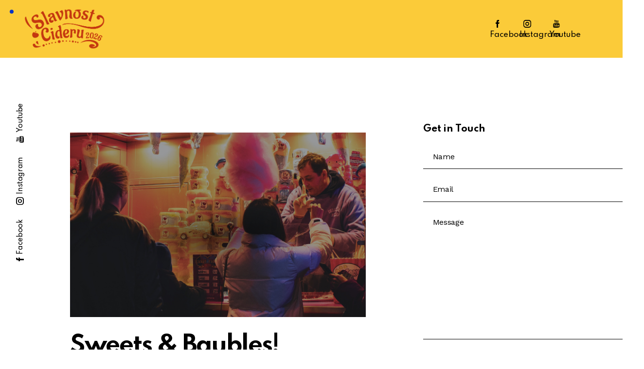

--- FILE ---
content_type: text/html; charset=UTF-8
request_url: https://slavnostcideru.cz/services/sweets-baubles/
body_size: 37144
content:
<!DOCTYPE html>
<html lang="cs-CZ" class="no-js scheme_default">
<head>
	<script type="text/javascript" data-cookieconsent="ignore">
	window.dataLayer = window.dataLayer || [];
	function gtag() {
		dataLayer.push(arguments);
	}
	gtag("consent", "default", {
		ad_personalization: "denied",
		ad_storage: "denied",
		ad_user_data: "denied",
		analytics_storage: "denied",
		functionality_storage: "denied",
		personalization_storage: "denied",
		security_storage: "granted",
		wait_for_update: 500,
	});
	gtag("set", "ads_data_redaction", true);
	gtag("set", "url_passthrough", true);
</script>
<script type="text/javascript"
		id="Cookiebot"
		src="https://consent.cookiebot.com/uc.js"
		data-implementation="wp"
		data-cbid="5f52a367-b06d-452d-ac80-195fd30be093"
						data-culture="CS"
				data-blockingmode="auto"
	></script>
			<meta charset="UTF-8">
					<meta name="viewport" content="width=device-width, initial-scale=1">
		<meta name="format-detection" content="telephone=no">
		<link rel="profile" href="//gmpg.org/xfn/11">
		<meta name='robots' content='index, follow, max-image-preview:large, max-snippet:-1, max-video-preview:-1' />
<!-- Google tag (gtag.js) consent mode dataLayer added by Site Kit -->
<script type="text/javascript" id="google_gtagjs-js-consent-mode-data-layer">
/* <![CDATA[ */
window.dataLayer = window.dataLayer || [];function gtag(){dataLayer.push(arguments);}
gtag('consent', 'default', {"ad_personalization":"denied","ad_storage":"denied","ad_user_data":"denied","analytics_storage":"denied","functionality_storage":"denied","security_storage":"denied","personalization_storage":"denied","region":["AT","BE","BG","CH","CY","CZ","DE","DK","EE","ES","FI","FR","GB","GR","HR","HU","IE","IS","IT","LI","LT","LU","LV","MT","NL","NO","PL","PT","RO","SE","SI","SK"],"wait_for_update":500});
window._googlesitekitConsentCategoryMap = {"statistics":["analytics_storage"],"marketing":["ad_storage","ad_user_data","ad_personalization"],"functional":["functionality_storage","security_storage"],"preferences":["personalization_storage"]};
window._googlesitekitConsents = {"ad_personalization":"denied","ad_storage":"denied","ad_user_data":"denied","analytics_storage":"denied","functionality_storage":"denied","security_storage":"denied","personalization_storage":"denied","region":["AT","BE","BG","CH","CY","CZ","DE","DK","EE","ES","FI","FR","GB","GR","HR","HU","IE","IS","IT","LI","LT","LU","LV","MT","NL","NO","PL","PT","RO","SE","SI","SK"],"wait_for_update":500};
/* ]]> */
</script>
<!-- End Google tag (gtag.js) consent mode dataLayer added by Site Kit -->
	<!-- This site is optimized with the Yoast SEO plugin v26.7 - https://yoast.com/wordpress/plugins/seo/ -->
	<title>Sweets &amp; Baubles! - Slavnost Cideru</title>
	<link rel="canonical" href="https://slavnostcideru.cz/services/sweets-baubles/" />
	<meta property="og:locale" content="cs_CZ" />
	<meta property="og:type" content="article" />
	<meta property="og:title" content="Sweets &amp; Baubles! - Slavnost Cideru" />
	<meta property="og:description" content="We are waiting for you" />
	<meta property="og:url" content="https://slavnostcideru.cz/services/sweets-baubles/" />
	<meta property="og:site_name" content="Slavnost Cideru" />
	<meta property="article:publisher" content="https://www.facebook.com/slavnostcideru" />
	<meta property="article:modified_time" content="2021-12-24T11:03:47+00:00" />
	<meta property="og:image" content="https://slavnostcideru.cz/wp-content/uploads/2020/06/22.jpg" />
	<meta property="og:image:width" content="1280" />
	<meta property="og:image:height" content="800" />
	<meta property="og:image:type" content="image/jpeg" />
	<meta name="twitter:card" content="summary_large_image" />
	<meta name="twitter:label1" content="Odhadovaná doba čtení" />
	<meta name="twitter:data1" content="2 minuty" />
	<script type="application/ld+json" class="yoast-schema-graph">{"@context":"https://schema.org","@graph":[{"@type":"WebPage","@id":"https://slavnostcideru.cz/services/sweets-baubles/","url":"https://slavnostcideru.cz/services/sweets-baubles/","name":"Sweets & Baubles! - Slavnost Cideru","isPartOf":{"@id":"https://slavnostcideru.cz/#website"},"primaryImageOfPage":{"@id":"https://slavnostcideru.cz/services/sweets-baubles/#primaryimage"},"image":{"@id":"https://slavnostcideru.cz/services/sweets-baubles/#primaryimage"},"thumbnailUrl":"https://slavnostcideru.cz/wp-content/uploads/2020/06/22.jpg","datePublished":"2020-06-04T10:43:07+00:00","dateModified":"2021-12-24T11:03:47+00:00","breadcrumb":{"@id":"https://slavnostcideru.cz/services/sweets-baubles/#breadcrumb"},"inLanguage":"cs","potentialAction":[{"@type":"ReadAction","target":["https://slavnostcideru.cz/services/sweets-baubles/"]}]},{"@type":"ImageObject","inLanguage":"cs","@id":"https://slavnostcideru.cz/services/sweets-baubles/#primaryimage","url":"https://slavnostcideru.cz/wp-content/uploads/2020/06/22.jpg","contentUrl":"https://slavnostcideru.cz/wp-content/uploads/2020/06/22.jpg","width":1280,"height":800},{"@type":"BreadcrumbList","@id":"https://slavnostcideru.cz/services/sweets-baubles/#breadcrumb","itemListElement":[{"@type":"ListItem","position":1,"name":"Domů","item":"https://slavnostcideru.cz/"},{"@type":"ListItem","position":2,"name":"Services","item":"https://slavnostcideru.cz/services/"},{"@type":"ListItem","position":3,"name":"Sweets &#038; Baubles!"}]},{"@type":"WebSite","@id":"https://slavnostcideru.cz/#website","url":"https://slavnostcideru.cz/","name":"Slavnost Cideru - Největší cider festival ve střední Evropě","description":"9. ročník festivalu Slavnost Cideru","publisher":{"@id":"https://slavnostcideru.cz/#organization"},"alternateName":"cider fest","potentialAction":[{"@type":"SearchAction","target":{"@type":"EntryPoint","urlTemplate":"https://slavnostcideru.cz/?s={search_term_string}"},"query-input":{"@type":"PropertyValueSpecification","valueRequired":true,"valueName":"search_term_string"}}],"inLanguage":"cs"},{"@type":"Organization","@id":"https://slavnostcideru.cz/#organization","name":"Slavnost Cideru - Největší cider festival ve střední Evropě","url":"https://slavnostcideru.cz/","logo":{"@type":"ImageObject","inLanguage":"cs","@id":"https://slavnostcideru.cz/#/schema/logo/image/","url":"https://slavnostcideru.cz/wp-content/uploads/2021/12/Kreslici-platno-1_1-1-e1749752911699.png","contentUrl":"https://slavnostcideru.cz/wp-content/uploads/2021/12/Kreslici-platno-1_1-1-e1749752911699.png","width":843,"height":378,"caption":"Slavnost Cideru - Největší cider festival ve střední Evropě"},"image":{"@id":"https://slavnostcideru.cz/#/schema/logo/image/"},"sameAs":["https://www.facebook.com/slavnostcideru","https://www.instagram.com/slavnostcideru/"]}]}</script>
	<!-- / Yoast SEO plugin. -->
<script type='application/javascript'  id='pys-version-script'>console.log('PixelYourSite Free version 11.1.5.2');</script>
<link rel='dns-prefetch' href='//www.googletagmanager.com' />
<link rel='dns-prefetch' href='//fonts.googleapis.com' />
<link rel="alternate" type="application/rss+xml" title="Slavnost Cideru &raquo; RSS zdroj" href="https://slavnostcideru.cz/feed/" />
<link rel="alternate" type="application/rss+xml" title="Slavnost Cideru &raquo; RSS komentářů" href="https://slavnostcideru.cz/comments/feed/" />
<link rel="alternate" type="text/calendar" title="Slavnost Cideru &raquo; iCal zdroj" href="https://slavnostcideru.cz/events/?ical=1" />
<link rel="alternate" title="oEmbed (JSON)" type="application/json+oembed" href="https://slavnostcideru.cz/wp-json/oembed/1.0/embed?url=https%3A%2F%2Fslavnostcideru.cz%2Fservices%2Fsweets-baubles%2F" />
<link rel="alternate" title="oEmbed (XML)" type="text/xml+oembed" href="https://slavnostcideru.cz/wp-json/oembed/1.0/embed?url=https%3A%2F%2Fslavnostcideru.cz%2Fservices%2Fsweets-baubles%2F&#038;format=xml" />
			<meta property="og:type" content="article" />
			<meta property="og:url" content="https://slavnostcideru.cz/services/sweets-baubles/" />
			<meta property="og:title" content="Sweets &#038; Baubles!" />
			<meta property="og:description" content="We are waiting for" />  
							<meta property="og:image" content="https://slavnostcideru.cz/wp-content/uploads/2020/06/22.jpg"/>
				<style id='wp-img-auto-sizes-contain-inline-css' type='text/css'>
img:is([sizes=auto i],[sizes^="auto," i]){contain-intrinsic-size:3000px 1500px}
/*# sourceURL=wp-img-auto-sizes-contain-inline-css */
</style>
<link property="stylesheet" rel='stylesheet' id='sbi_styles-css' href='https://slavnostcideru.cz/wp-content/plugins/instagram-feed/css/sbi-styles.min.css?ver=6.10.0' type='text/css' media='all' />
<style id='wp-emoji-styles-inline-css' type='text/css'>
	img.wp-smiley, img.emoji {
		display: inline !important;
		border: none !important;
		box-shadow: none !important;
		height: 1em !important;
		width: 1em !important;
		margin: 0 0.07em !important;
		vertical-align: -0.1em !important;
		background: none !important;
		padding: 0 !important;
	}
/*# sourceURL=wp-emoji-styles-inline-css */
</style>
<link property="stylesheet" rel='stylesheet' id='wp-block-library-css' href='https://slavnostcideru.cz/wp-includes/css/dist/block-library/style.min.css?ver=6.9' type='text/css' media='all' />
<style id='global-styles-inline-css' type='text/css'>
:root{--wp--preset--aspect-ratio--square: 1;--wp--preset--aspect-ratio--4-3: 4/3;--wp--preset--aspect-ratio--3-4: 3/4;--wp--preset--aspect-ratio--3-2: 3/2;--wp--preset--aspect-ratio--2-3: 2/3;--wp--preset--aspect-ratio--16-9: 16/9;--wp--preset--aspect-ratio--9-16: 9/16;--wp--preset--color--black: #000000;--wp--preset--color--cyan-bluish-gray: #abb8c3;--wp--preset--color--white: #ffffff;--wp--preset--color--pale-pink: #f78da7;--wp--preset--color--vivid-red: #cf2e2e;--wp--preset--color--luminous-vivid-orange: #ff6900;--wp--preset--color--luminous-vivid-amber: #fcb900;--wp--preset--color--light-green-cyan: #7bdcb5;--wp--preset--color--vivid-green-cyan: #00d084;--wp--preset--color--pale-cyan-blue: #8ed1fc;--wp--preset--color--vivid-cyan-blue: #0693e3;--wp--preset--color--vivid-purple: #9b51e0;--wp--preset--color--bg-color: #F0F0F0;--wp--preset--color--bd-color: #DDDDDD;--wp--preset--color--text-dark: #20232A;--wp--preset--color--text-light: #A5A6AA;--wp--preset--color--text-link: #FFA51D;--wp--preset--color--text-hover: #FB9B0B;--wp--preset--color--text-link-2: #b92c32;--wp--preset--color--text-hover-2: #b92c32;--wp--preset--color--text-link-3: #C5A48E;--wp--preset--color--text-hover-3: #AB8E7A;--wp--preset--gradient--vivid-cyan-blue-to-vivid-purple: linear-gradient(135deg,rgb(6,147,227) 0%,rgb(155,81,224) 100%);--wp--preset--gradient--light-green-cyan-to-vivid-green-cyan: linear-gradient(135deg,rgb(122,220,180) 0%,rgb(0,208,130) 100%);--wp--preset--gradient--luminous-vivid-amber-to-luminous-vivid-orange: linear-gradient(135deg,rgb(252,185,0) 0%,rgb(255,105,0) 100%);--wp--preset--gradient--luminous-vivid-orange-to-vivid-red: linear-gradient(135deg,rgb(255,105,0) 0%,rgb(207,46,46) 100%);--wp--preset--gradient--very-light-gray-to-cyan-bluish-gray: linear-gradient(135deg,rgb(238,238,238) 0%,rgb(169,184,195) 100%);--wp--preset--gradient--cool-to-warm-spectrum: linear-gradient(135deg,rgb(74,234,220) 0%,rgb(151,120,209) 20%,rgb(207,42,186) 40%,rgb(238,44,130) 60%,rgb(251,105,98) 80%,rgb(254,248,76) 100%);--wp--preset--gradient--blush-light-purple: linear-gradient(135deg,rgb(255,206,236) 0%,rgb(152,150,240) 100%);--wp--preset--gradient--blush-bordeaux: linear-gradient(135deg,rgb(254,205,165) 0%,rgb(254,45,45) 50%,rgb(107,0,62) 100%);--wp--preset--gradient--luminous-dusk: linear-gradient(135deg,rgb(255,203,112) 0%,rgb(199,81,192) 50%,rgb(65,88,208) 100%);--wp--preset--gradient--pale-ocean: linear-gradient(135deg,rgb(255,245,203) 0%,rgb(182,227,212) 50%,rgb(51,167,181) 100%);--wp--preset--gradient--electric-grass: linear-gradient(135deg,rgb(202,248,128) 0%,rgb(113,206,126) 100%);--wp--preset--gradient--midnight: linear-gradient(135deg,rgb(2,3,129) 0%,rgb(40,116,252) 100%);--wp--preset--gradient--vertical-link-to-hover: linear-gradient(to bottom,var(--theme-color-text_link) 0%,var(--theme-color-text_hover) 100%);--wp--preset--gradient--diagonal-link-to-hover: linear-gradient(to bottom right,var(--theme-color-text_link) 0%,var(--theme-color-text_hover) 100%);--wp--preset--font-size--small: 13px;--wp--preset--font-size--medium: clamp(14px, 0.875rem + ((1vw - 3.2px) * 0.619), 20px);--wp--preset--font-size--large: clamp(22.041px, 1.378rem + ((1vw - 3.2px) * 1.439), 36px);--wp--preset--font-size--x-large: clamp(25.014px, 1.563rem + ((1vw - 3.2px) * 1.751), 42px);--wp--preset--font-family--p-font: "Work Sans",sans-serif;--wp--preset--font-family--post-font: inherit;--wp--preset--font-family--h-1-font: Spartan,sans-serif;--wp--preset--spacing--20: 0.44rem;--wp--preset--spacing--30: 0.67rem;--wp--preset--spacing--40: 1rem;--wp--preset--spacing--50: 1.5rem;--wp--preset--spacing--60: 2.25rem;--wp--preset--spacing--70: 3.38rem;--wp--preset--spacing--80: 5.06rem;--wp--preset--shadow--natural: 6px 6px 9px rgba(0, 0, 0, 0.2);--wp--preset--shadow--deep: 12px 12px 50px rgba(0, 0, 0, 0.4);--wp--preset--shadow--sharp: 6px 6px 0px rgba(0, 0, 0, 0.2);--wp--preset--shadow--outlined: 6px 6px 0px -3px rgb(255, 255, 255), 6px 6px rgb(0, 0, 0);--wp--preset--shadow--crisp: 6px 6px 0px rgb(0, 0, 0);--wp--custom--spacing--tiny: var(--sc-space-tiny,   1rem);--wp--custom--spacing--small: var(--sc-space-small,  2rem);--wp--custom--spacing--medium: var(--sc-space-medium, 3.3333rem);--wp--custom--spacing--large: var(--sc-space-large,  6.6667rem);--wp--custom--spacing--huge: var(--sc-space-huge,   8.6667rem);}:root { --wp--style--global--content-size: 840px;--wp--style--global--wide-size: 1290px; }:where(body) { margin: 0; }.wp-site-blocks > .alignleft { float: left; margin-right: 2em; }.wp-site-blocks > .alignright { float: right; margin-left: 2em; }.wp-site-blocks > .aligncenter { justify-content: center; margin-left: auto; margin-right: auto; }:where(.is-layout-flex){gap: 0.5em;}:where(.is-layout-grid){gap: 0.5em;}.is-layout-flow > .alignleft{float: left;margin-inline-start: 0;margin-inline-end: 2em;}.is-layout-flow > .alignright{float: right;margin-inline-start: 2em;margin-inline-end: 0;}.is-layout-flow > .aligncenter{margin-left: auto !important;margin-right: auto !important;}.is-layout-constrained > .alignleft{float: left;margin-inline-start: 0;margin-inline-end: 2em;}.is-layout-constrained > .alignright{float: right;margin-inline-start: 2em;margin-inline-end: 0;}.is-layout-constrained > .aligncenter{margin-left: auto !important;margin-right: auto !important;}.is-layout-constrained > :where(:not(.alignleft):not(.alignright):not(.alignfull)){max-width: var(--wp--style--global--content-size);margin-left: auto !important;margin-right: auto !important;}.is-layout-constrained > .alignwide{max-width: var(--wp--style--global--wide-size);}body .is-layout-flex{display: flex;}.is-layout-flex{flex-wrap: wrap;align-items: center;}.is-layout-flex > :is(*, div){margin: 0;}body .is-layout-grid{display: grid;}.is-layout-grid > :is(*, div){margin: 0;}body{padding-top: 0px;padding-right: 0px;padding-bottom: 0px;padding-left: 0px;}a:where(:not(.wp-element-button)){text-decoration: underline;}:root :where(.wp-element-button, .wp-block-button__link){background-color: #32373c;border-width: 0;color: #fff;font-family: inherit;font-size: inherit;font-style: inherit;font-weight: inherit;letter-spacing: inherit;line-height: inherit;padding-top: calc(0.667em + 2px);padding-right: calc(1.333em + 2px);padding-bottom: calc(0.667em + 2px);padding-left: calc(1.333em + 2px);text-decoration: none;text-transform: inherit;}.has-black-color{color: var(--wp--preset--color--black) !important;}.has-cyan-bluish-gray-color{color: var(--wp--preset--color--cyan-bluish-gray) !important;}.has-white-color{color: var(--wp--preset--color--white) !important;}.has-pale-pink-color{color: var(--wp--preset--color--pale-pink) !important;}.has-vivid-red-color{color: var(--wp--preset--color--vivid-red) !important;}.has-luminous-vivid-orange-color{color: var(--wp--preset--color--luminous-vivid-orange) !important;}.has-luminous-vivid-amber-color{color: var(--wp--preset--color--luminous-vivid-amber) !important;}.has-light-green-cyan-color{color: var(--wp--preset--color--light-green-cyan) !important;}.has-vivid-green-cyan-color{color: var(--wp--preset--color--vivid-green-cyan) !important;}.has-pale-cyan-blue-color{color: var(--wp--preset--color--pale-cyan-blue) !important;}.has-vivid-cyan-blue-color{color: var(--wp--preset--color--vivid-cyan-blue) !important;}.has-vivid-purple-color{color: var(--wp--preset--color--vivid-purple) !important;}.has-bg-color-color{color: var(--wp--preset--color--bg-color) !important;}.has-bd-color-color{color: var(--wp--preset--color--bd-color) !important;}.has-text-dark-color{color: var(--wp--preset--color--text-dark) !important;}.has-text-light-color{color: var(--wp--preset--color--text-light) !important;}.has-text-link-color{color: var(--wp--preset--color--text-link) !important;}.has-text-hover-color{color: var(--wp--preset--color--text-hover) !important;}.has-text-link-2-color{color: var(--wp--preset--color--text-link-2) !important;}.has-text-hover-2-color{color: var(--wp--preset--color--text-hover-2) !important;}.has-text-link-3-color{color: var(--wp--preset--color--text-link-3) !important;}.has-text-hover-3-color{color: var(--wp--preset--color--text-hover-3) !important;}.has-black-background-color{background-color: var(--wp--preset--color--black) !important;}.has-cyan-bluish-gray-background-color{background-color: var(--wp--preset--color--cyan-bluish-gray) !important;}.has-white-background-color{background-color: var(--wp--preset--color--white) !important;}.has-pale-pink-background-color{background-color: var(--wp--preset--color--pale-pink) !important;}.has-vivid-red-background-color{background-color: var(--wp--preset--color--vivid-red) !important;}.has-luminous-vivid-orange-background-color{background-color: var(--wp--preset--color--luminous-vivid-orange) !important;}.has-luminous-vivid-amber-background-color{background-color: var(--wp--preset--color--luminous-vivid-amber) !important;}.has-light-green-cyan-background-color{background-color: var(--wp--preset--color--light-green-cyan) !important;}.has-vivid-green-cyan-background-color{background-color: var(--wp--preset--color--vivid-green-cyan) !important;}.has-pale-cyan-blue-background-color{background-color: var(--wp--preset--color--pale-cyan-blue) !important;}.has-vivid-cyan-blue-background-color{background-color: var(--wp--preset--color--vivid-cyan-blue) !important;}.has-vivid-purple-background-color{background-color: var(--wp--preset--color--vivid-purple) !important;}.has-bg-color-background-color{background-color: var(--wp--preset--color--bg-color) !important;}.has-bd-color-background-color{background-color: var(--wp--preset--color--bd-color) !important;}.has-text-dark-background-color{background-color: var(--wp--preset--color--text-dark) !important;}.has-text-light-background-color{background-color: var(--wp--preset--color--text-light) !important;}.has-text-link-background-color{background-color: var(--wp--preset--color--text-link) !important;}.has-text-hover-background-color{background-color: var(--wp--preset--color--text-hover) !important;}.has-text-link-2-background-color{background-color: var(--wp--preset--color--text-link-2) !important;}.has-text-hover-2-background-color{background-color: var(--wp--preset--color--text-hover-2) !important;}.has-text-link-3-background-color{background-color: var(--wp--preset--color--text-link-3) !important;}.has-text-hover-3-background-color{background-color: var(--wp--preset--color--text-hover-3) !important;}.has-black-border-color{border-color: var(--wp--preset--color--black) !important;}.has-cyan-bluish-gray-border-color{border-color: var(--wp--preset--color--cyan-bluish-gray) !important;}.has-white-border-color{border-color: var(--wp--preset--color--white) !important;}.has-pale-pink-border-color{border-color: var(--wp--preset--color--pale-pink) !important;}.has-vivid-red-border-color{border-color: var(--wp--preset--color--vivid-red) !important;}.has-luminous-vivid-orange-border-color{border-color: var(--wp--preset--color--luminous-vivid-orange) !important;}.has-luminous-vivid-amber-border-color{border-color: var(--wp--preset--color--luminous-vivid-amber) !important;}.has-light-green-cyan-border-color{border-color: var(--wp--preset--color--light-green-cyan) !important;}.has-vivid-green-cyan-border-color{border-color: var(--wp--preset--color--vivid-green-cyan) !important;}.has-pale-cyan-blue-border-color{border-color: var(--wp--preset--color--pale-cyan-blue) !important;}.has-vivid-cyan-blue-border-color{border-color: var(--wp--preset--color--vivid-cyan-blue) !important;}.has-vivid-purple-border-color{border-color: var(--wp--preset--color--vivid-purple) !important;}.has-bg-color-border-color{border-color: var(--wp--preset--color--bg-color) !important;}.has-bd-color-border-color{border-color: var(--wp--preset--color--bd-color) !important;}.has-text-dark-border-color{border-color: var(--wp--preset--color--text-dark) !important;}.has-text-light-border-color{border-color: var(--wp--preset--color--text-light) !important;}.has-text-link-border-color{border-color: var(--wp--preset--color--text-link) !important;}.has-text-hover-border-color{border-color: var(--wp--preset--color--text-hover) !important;}.has-text-link-2-border-color{border-color: var(--wp--preset--color--text-link-2) !important;}.has-text-hover-2-border-color{border-color: var(--wp--preset--color--text-hover-2) !important;}.has-text-link-3-border-color{border-color: var(--wp--preset--color--text-link-3) !important;}.has-text-hover-3-border-color{border-color: var(--wp--preset--color--text-hover-3) !important;}.has-vivid-cyan-blue-to-vivid-purple-gradient-background{background: var(--wp--preset--gradient--vivid-cyan-blue-to-vivid-purple) !important;}.has-light-green-cyan-to-vivid-green-cyan-gradient-background{background: var(--wp--preset--gradient--light-green-cyan-to-vivid-green-cyan) !important;}.has-luminous-vivid-amber-to-luminous-vivid-orange-gradient-background{background: var(--wp--preset--gradient--luminous-vivid-amber-to-luminous-vivid-orange) !important;}.has-luminous-vivid-orange-to-vivid-red-gradient-background{background: var(--wp--preset--gradient--luminous-vivid-orange-to-vivid-red) !important;}.has-very-light-gray-to-cyan-bluish-gray-gradient-background{background: var(--wp--preset--gradient--very-light-gray-to-cyan-bluish-gray) !important;}.has-cool-to-warm-spectrum-gradient-background{background: var(--wp--preset--gradient--cool-to-warm-spectrum) !important;}.has-blush-light-purple-gradient-background{background: var(--wp--preset--gradient--blush-light-purple) !important;}.has-blush-bordeaux-gradient-background{background: var(--wp--preset--gradient--blush-bordeaux) !important;}.has-luminous-dusk-gradient-background{background: var(--wp--preset--gradient--luminous-dusk) !important;}.has-pale-ocean-gradient-background{background: var(--wp--preset--gradient--pale-ocean) !important;}.has-electric-grass-gradient-background{background: var(--wp--preset--gradient--electric-grass) !important;}.has-midnight-gradient-background{background: var(--wp--preset--gradient--midnight) !important;}.has-vertical-link-to-hover-gradient-background{background: var(--wp--preset--gradient--vertical-link-to-hover) !important;}.has-diagonal-link-to-hover-gradient-background{background: var(--wp--preset--gradient--diagonal-link-to-hover) !important;}.has-small-font-size{font-size: var(--wp--preset--font-size--small) !important;}.has-medium-font-size{font-size: var(--wp--preset--font-size--medium) !important;}.has-large-font-size{font-size: var(--wp--preset--font-size--large) !important;}.has-x-large-font-size{font-size: var(--wp--preset--font-size--x-large) !important;}.has-p-font-font-family{font-family: var(--wp--preset--font-family--p-font) !important;}.has-post-font-font-family{font-family: var(--wp--preset--font-family--post-font) !important;}.has-h-1-font-font-family{font-family: var(--wp--preset--font-family--h-1-font) !important;}
:root :where(.wp-block-button .wp-block-button__link){background-color: var(--theme-color-text_link);border-radius: 0;color: var(--theme-color-inverse_link);font-family: var(--theme-font-button_font-family);font-size: var(--theme-font-button_font-size);font-weight: var(--theme-font-button_font-weight);line-height: var(--theme-font-button_line-height);}
:where(.wp-block-post-template.is-layout-flex){gap: 1.25em;}:where(.wp-block-post-template.is-layout-grid){gap: 1.25em;}
:where(.wp-block-term-template.is-layout-flex){gap: 1.25em;}:where(.wp-block-term-template.is-layout-grid){gap: 1.25em;}
:where(.wp-block-columns.is-layout-flex){gap: 2em;}:where(.wp-block-columns.is-layout-grid){gap: 2em;}
:root :where(.wp-block-pullquote){border-width: 1px 0;font-size: clamp(0.984em, 0.984rem + ((1vw - 0.2em) * 0.851), 1.5em);line-height: 1.6;}
:root :where(.wp-block-post-comments){padding-top: var(--wp--custom--spacing--small);}
:root :where(.wp-block-quote){border-width: 1px;}
/*# sourceURL=global-styles-inline-css */
</style>
<link property="stylesheet" rel='stylesheet' id='contact-form-7-css' href='https://slavnostcideru.cz/wp-content/plugins/contact-form-7/includes/css/styles.css?ver=6.1.4' type='text/css' media='all' />
<link property="stylesheet" rel='stylesheet' id='woocommerce-layout-css' href='https://slavnostcideru.cz/wp-content/plugins/woocommerce/assets/css/woocommerce-layout.css?ver=10.3.7' type='text/css' media='all' />
<link property="stylesheet" rel='stylesheet' id='woocommerce-smallscreen-css' href='https://slavnostcideru.cz/wp-content/plugins/woocommerce/assets/css/woocommerce-smallscreen.css?ver=10.3.7' type='text/css' media='only screen and (max-width: 768px)' />
<link property="stylesheet" rel='stylesheet' id='woocommerce-general-css' href='https://slavnostcideru.cz/wp-content/plugins/woocommerce/assets/css/woocommerce.css?ver=10.3.7' type='text/css' media='all' />
<style id='woocommerce-inline-inline-css' type='text/css'>
.woocommerce form .form-row .required { visibility: visible; }
/*# sourceURL=woocommerce-inline-inline-css */
</style>
<link property="stylesheet" rel='stylesheet' id='tribe-events-v2-single-skeleton-css' href='https://slavnostcideru.cz/wp-content/plugins/the-events-calendar/build/css/tribe-events-single-skeleton.css?ver=6.15.14' type='text/css' media='all' />
<link property="stylesheet" rel='stylesheet' id='tribe-events-v2-single-skeleton-full-css' href='https://slavnostcideru.cz/wp-content/plugins/the-events-calendar/build/css/tribe-events-single-full.css?ver=6.15.14' type='text/css' media='all' />
<link property="stylesheet" rel='stylesheet' id='tec-events-elementor-widgets-base-styles-css' href='https://slavnostcideru.cz/wp-content/plugins/the-events-calendar/build/css/integrations/plugins/elementor/widgets/widget-base.css?ver=6.15.14' type='text/css' media='all' />
<link property="stylesheet" rel='stylesheet' id='trp-language-switcher-style-css' href='https://slavnostcideru.cz/wp-content/plugins/translatepress-multilingual/assets/css/trp-language-switcher.css?ver=3.0.7' type='text/css' media='all' />
<link property="stylesheet" rel='stylesheet' id='brands-styles-css' href='https://slavnostcideru.cz/wp-content/plugins/woocommerce/assets/css/brands.css?ver=10.3.7' type='text/css' media='all' />
<link property="stylesheet" rel='preload' as='font' type='font/woff2' crossorigin='anonymous' id='tinvwl-webfont-font-css' href='https://slavnostcideru.cz/wp-content/plugins/ti-woocommerce-wishlist/assets/fonts/tinvwl-webfont.woff2?ver=xu2uyi'  media='all' />
<link property="stylesheet" rel='stylesheet' id='tinvwl-webfont-css' href='https://slavnostcideru.cz/wp-content/plugins/ti-woocommerce-wishlist/assets/css/webfont.min.css?ver=2.11.1' type='text/css' media='all' />
<link property="stylesheet" rel='stylesheet' id='tinvwl-css' href='https://slavnostcideru.cz/wp-content/plugins/ti-woocommerce-wishlist/assets/css/public.min.css?ver=2.11.1' type='text/css' media='all' />



<link property="stylesheet" rel='stylesheet' id='sbistyles-css' href='https://slavnostcideru.cz/wp-content/plugins/instagram-feed/css/sbi-styles.min.css?ver=6.10.0' type='text/css' media='all' />
<link property="stylesheet" rel='stylesheet' id='elementor-gf-local-roboto-css' href='https://slavnostcideru.cz/wp-content/uploads/elementor/google-fonts/css/roboto.css?ver=1742888892' type='text/css' media='all' />
<link property="stylesheet" rel='stylesheet' id='elementor-gf-local-robotoslab-css' href='https://slavnostcideru.cz/wp-content/uploads/elementor/google-fonts/css/robotoslab.css?ver=1742888900' type='text/css' media='all' />
<link property="stylesheet" rel='stylesheet' id='wpgdprc-front-css-css' href='https://slavnostcideru.cz/wp-content/plugins/wp-gdpr-compliance/Assets/css/front.css?ver=1721216618' type='text/css' media='all' />
<style id='wpgdprc-front-css-inline-css' type='text/css'>
:root{--wp-gdpr--bar--background-color: #000000;--wp-gdpr--bar--color: #ffffff;--wp-gdpr--button--background-color: #000000;--wp-gdpr--button--background-color--darken: #000000;--wp-gdpr--button--color: #ffffff;}
/*# sourceURL=wpgdprc-front-css-inline-css */
</style>
<link property="stylesheet" rel='stylesheet' id='mediaelement-css' href='https://slavnostcideru.cz/wp-includes/js/mediaelement/mediaelementplayer-legacy.min.css?ver=4.2.17' type='text/css' media='all' />
<link property="stylesheet" rel='stylesheet' id='wp-mediaelement-css' href='https://slavnostcideru.cz/wp-includes/js/mediaelement/wp-mediaelement.min.css?ver=6.9' type='text/css' media='all' />
<script type="text/javascript" id="jquery-core-js-extra">
/* <![CDATA[ */
var pysFacebookRest = {"restApiUrl":"https://slavnostcideru.cz/wp-json/pys-facebook/v1/event","debug":""};
//# sourceURL=jquery-core-js-extra
/* ]]> */
</script>
<script type="text/javascript" src="https://slavnostcideru.cz/wp-includes/js/jquery/jquery.min.js?ver=3.7.1" id="jquery-core-js"></script>
<script type="text/javascript" src="https://slavnostcideru.cz/wp-includes/js/jquery/jquery-migrate.min.js?ver=3.4.1" id="jquery-migrate-js"></script>
<script type="text/javascript" data-cookieconsent="true" src="https://slavnostcideru.cz/wp-content/plugins/pixelyoursite/dist/scripts/js.cookie-2.1.3.min.js?ver=2.1.3" id="js-cookie-pys-js"></script>
<link rel="https://api.w.org/" href="https://slavnostcideru.cz/wp-json/" /><link rel="alternate" title="JSON" type="application/json" href="https://slavnostcideru.cz/wp-json/wp/v2/cpt_services/5134" /><link rel="EditURI" type="application/rsd+xml" title="RSD" href="https://slavnostcideru.cz/xmlrpc.php?rsd" />
<meta name="generator" content="WordPress 6.9" />
<meta name="generator" content="WooCommerce 10.3.7" />
<link rel='shortlink' href='https://slavnostcideru.cz/?p=5134' />
<meta name="generator" content="Site Kit by Google 1.170.0" /><meta name="et-api-version" content="v1"><meta name="et-api-origin" content="https://slavnostcideru.cz"><link rel="https://theeventscalendar.com/" href="https://slavnostcideru.cz/wp-json/tribe/tickets/v1/" /><meta name="tec-api-version" content="v1"><meta name="tec-api-origin" content="https://slavnostcideru.cz"><link rel="alternate" href="https://slavnostcideru.cz/wp-json/tribe/events/v1/" /><link rel="alternate" hreflang="cs-CZ" href="https://slavnostcideru.cz/services/sweets-baubles/"/>
<link rel="alternate" hreflang="en-US" href="https://slavnostcideru.cz/en/services/sweets-baubles/"/>
<link rel="alternate" hreflang="cs" href="https://slavnostcideru.cz/services/sweets-baubles/"/>
<link rel="alternate" hreflang="en" href="https://slavnostcideru.cz/en/services/sweets-baubles/"/>
	<noscript><style>.woocommerce-product-gallery{ opacity: 1 !important; }</style></noscript>
	<meta name="generator" content="Elementor 3.34.1; features: additional_custom_breakpoints; settings: css_print_method-internal, google_font-enabled, font_display-swap">
			<style>
				.e-con.e-parent:nth-of-type(n+4):not(.e-lazyloaded):not(.e-no-lazyload),
				.e-con.e-parent:nth-of-type(n+4):not(.e-lazyloaded):not(.e-no-lazyload) * {
					background-image: none !important;
				}
				@media screen and (max-height: 1024px) {
					.e-con.e-parent:nth-of-type(n+3):not(.e-lazyloaded):not(.e-no-lazyload),
					.e-con.e-parent:nth-of-type(n+3):not(.e-lazyloaded):not(.e-no-lazyload) * {
						background-image: none !important;
					}
				}
				@media screen and (max-height: 640px) {
					.e-con.e-parent:nth-of-type(n+2):not(.e-lazyloaded):not(.e-no-lazyload),
					.e-con.e-parent:nth-of-type(n+2):not(.e-lazyloaded):not(.e-no-lazyload) * {
						background-image: none !important;
					}
				}
			</style>
			<style type="text/css" id="custom-background-css">
body.custom-background { background-color: #ffffff; }
</style>
				<meta name="theme-color" content="#F6E5D3">
			<meta name="generator" content="Powered by Slider Revolution 6.7.40 - responsive, Mobile-Friendly Slider Plugin for WordPress with comfortable drag and drop interface." />
<link rel="icon" href="https://slavnostcideru.cz/wp-content/uploads/2023/07/cropped-686-32x32.png" sizes="32x32" />
<link rel="icon" href="https://slavnostcideru.cz/wp-content/uploads/2023/07/cropped-686-192x192.png" sizes="192x192" />
<link rel="apple-touch-icon" href="https://slavnostcideru.cz/wp-content/uploads/2023/07/cropped-686-180x180.png" />
<meta name="msapplication-TileImage" content="https://slavnostcideru.cz/wp-content/uploads/2023/07/cropped-686-270x270.png" />
<script>function setREVStartSize(e){
			//window.requestAnimationFrame(function() {
				window.RSIW = window.RSIW===undefined ? window.innerWidth : window.RSIW;
				window.RSIH = window.RSIH===undefined ? window.innerHeight : window.RSIH;
				try {
					var pw = document.getElementById(e.c).parentNode.offsetWidth,
						newh;
					pw = pw===0 || isNaN(pw) || (e.l=="fullwidth" || e.layout=="fullwidth") ? window.RSIW : pw;
					e.tabw = e.tabw===undefined ? 0 : parseInt(e.tabw);
					e.thumbw = e.thumbw===undefined ? 0 : parseInt(e.thumbw);
					e.tabh = e.tabh===undefined ? 0 : parseInt(e.tabh);
					e.thumbh = e.thumbh===undefined ? 0 : parseInt(e.thumbh);
					e.tabhide = e.tabhide===undefined ? 0 : parseInt(e.tabhide);
					e.thumbhide = e.thumbhide===undefined ? 0 : parseInt(e.thumbhide);
					e.mh = e.mh===undefined || e.mh=="" || e.mh==="auto" ? 0 : parseInt(e.mh,0);
					if(e.layout==="fullscreen" || e.l==="fullscreen")
						newh = Math.max(e.mh,window.RSIH);
					else{
						e.gw = Array.isArray(e.gw) ? e.gw : [e.gw];
						for (var i in e.rl) if (e.gw[i]===undefined || e.gw[i]===0) e.gw[i] = e.gw[i-1];
						e.gh = e.el===undefined || e.el==="" || (Array.isArray(e.el) && e.el.length==0)? e.gh : e.el;
						e.gh = Array.isArray(e.gh) ? e.gh : [e.gh];
						for (var i in e.rl) if (e.gh[i]===undefined || e.gh[i]===0) e.gh[i] = e.gh[i-1];
											
						var nl = new Array(e.rl.length),
							ix = 0,
							sl;
						e.tabw = e.tabhide>=pw ? 0 : e.tabw;
						e.thumbw = e.thumbhide>=pw ? 0 : e.thumbw;
						e.tabh = e.tabhide>=pw ? 0 : e.tabh;
						e.thumbh = e.thumbhide>=pw ? 0 : e.thumbh;
						for (var i in e.rl) nl[i] = e.rl[i]<window.RSIW ? 0 : e.rl[i];
						sl = nl[0];
						for (var i in nl) if (sl>nl[i] && nl[i]>0) { sl = nl[i]; ix=i;}
						var m = pw>(e.gw[ix]+e.tabw+e.thumbw) ? 1 : (pw-(e.tabw+e.thumbw)) / (e.gw[ix]);
						newh =  (e.gh[ix] * m) + (e.tabh + e.thumbh);
					}
					var el = document.getElementById(e.c);
					if (el!==null && el) el.style.height = newh+"px";
					el = document.getElementById(e.c+"_wrapper");
					if (el!==null && el) {
						el.style.height = newh+"px";
						el.style.display = "block";
					}
				} catch(e){
					console.log("Failure at Presize of Slider:" + e)
				}
			//});
		  };</script>

<link property="stylesheet" rel='stylesheet' id='trx_addons-icons-css' href='https://slavnostcideru.cz/wp-content/plugins/trx_addons/css/font-icons/css/trx_addons_icons.css?reload=2064907327' type='text/css' media='all' />
<link property="stylesheet" rel='stylesheet' id='qw_extensions-icons-css' href='https://slavnostcideru.cz/wp-content/plugins/trx_addons/addons/qw-extension/css/font-icons/css/qw_extension_icons.css?reload=151846222' type='text/css' media='all' />
<link property="stylesheet" rel='stylesheet' id='magnific-popup-css' href='https://slavnostcideru.cz/wp-content/plugins/trx_addons/js/magnific/magnific-popup.min.css?reload=1025942745' type='text/css' media='all' />

<link property="stylesheet" rel='stylesheet' id='elementor-icons-css' href='https://slavnostcideru.cz/wp-content/plugins/elementor/assets/lib/eicons/css/elementor-icons.min.css?ver=5.45.0' type='text/css' media='all' />
<link property="stylesheet" rel='stylesheet' id='elementor-frontend-css' href='https://slavnostcideru.cz/wp-content/plugins/elementor/assets/css/frontend.min.css?ver=3.34.1' type='text/css' media='all' />
<style id='elementor-frontend-inline-css' type='text/css'>
.elementor-kit-15{--e-global-color-primary:#6EC1E4;--e-global-color-secondary:#54595F;--e-global-color-text:#7A7A7A;--e-global-color-accent:#61CE70;--e-global-color-61c01e98:#4054B2;--e-global-color-69bf31ed:#23A455;--e-global-color-7a1ccbe5:#000;--e-global-color-13ed1179:#FFF;--e-global-typography-primary-font-family:"Roboto";--e-global-typography-primary-font-weight:600;--e-global-typography-secondary-font-family:"Roboto Slab";--e-global-typography-secondary-font-weight:400;--e-global-typography-text-font-family:"Roboto";--e-global-typography-text-font-weight:400;--e-global-typography-accent-font-family:"Roboto";--e-global-typography-accent-font-weight:500;background-color:#F6E5D3;}.elementor-section.elementor-section-boxed > .elementor-container{max-width:1320px;}.e-con{--container-max-width:1320px;}.elementor-widget:not(:last-child){margin-block-end:0px;}.elementor-element{--widgets-spacing:0px 0px;--widgets-spacing-row:0px;--widgets-spacing-column:0px;}{}.sc_layouts_title_caption{display:var(--page-title-display);}@media(max-width:1024px){.elementor-section.elementor-section-boxed > .elementor-container{max-width:1024px;}.e-con{--container-max-width:1024px;}}@media(max-width:767px){.elementor-section.elementor-section-boxed > .elementor-container{max-width:767px;}.e-con{--container-max-width:767px;}}
/*# sourceURL=elementor-frontend-inline-css */
</style>
<style id="elementor-post-19799">.elementor-19799 .elementor-element.elementor-element-4e2858c > .elementor-container > .elementor-column > .elementor-widget-wrap{align-content:center;align-items:center;}.elementor-19799 .elementor-element.elementor-element-4e2858c:not(.elementor-motion-effects-element-type-background), .elementor-19799 .elementor-element.elementor-element-4e2858c > .elementor-motion-effects-container > .elementor-motion-effects-layer{background-color:#FBCB39;}.elementor-19799 .elementor-element.elementor-element-4e2858c .trx_addons_bg_text{z-index:0;}.elementor-19799 .elementor-element.elementor-element-4e2858c .trx_addons_bg_text.trx_addons_marquee_wrap:not(.trx_addons_marquee_reverse) .trx_addons_marquee_element{padding-right:50px;}.elementor-19799 .elementor-element.elementor-element-4e2858c .trx_addons_bg_text.trx_addons_marquee_wrap.trx_addons_marquee_reverse .trx_addons_marquee_element{padding-left:50px;}.elementor-19799 .elementor-element.elementor-element-4e2858c{transition:background 0.3s, border 0.3s, border-radius 0.3s, box-shadow 0.3s;padding:0px 21px 0px 21px;}.elementor-19799 .elementor-element.elementor-element-4e2858c > .elementor-background-overlay{transition:background 0.3s, border-radius 0.3s, opacity 0.3s;}.elementor-19799 .elementor-element.elementor-element-a95d084 .logo_image{max-height:110px;}.elementor-19799 .elementor-element.elementor-element-9ad8686 > .elementor-widget-container{margin:3px 0px 0px 0px;}.elementor-19799 .elementor-element.elementor-element-54bacbc{width:var( --container-widget-width, 93.016% );max-width:93.016%;--container-widget-width:93.016%;--container-widget-flex-grow:0;}.elementor-19799 .elementor-element.elementor-element-54bacbc > .elementor-widget-container{margin:0px 130px 0px 0px;}.elementor-19799 .elementor-element.elementor-element-54bacbc .sc_item_title_text{-webkit-text-stroke-width:0px;}.elementor-19799 .elementor-element.elementor-element-54bacbc .sc_item_title_text2{-webkit-text-stroke-width:0px;}.elementor-19799 .elementor-element.elementor-element-02204a4 > .elementor-container > .elementor-column > .elementor-widget-wrap{align-content:center;align-items:center;}.elementor-19799 .elementor-element.elementor-element-02204a4:not(.elementor-motion-effects-element-type-background), .elementor-19799 .elementor-element.elementor-element-02204a4 > .elementor-motion-effects-container > .elementor-motion-effects-layer{background-color:#FBCB39;}.elementor-19799 .elementor-element.elementor-element-02204a4 .trx_addons_bg_text{z-index:0;}.elementor-19799 .elementor-element.elementor-element-02204a4 .trx_addons_bg_text.trx_addons_marquee_wrap:not(.trx_addons_marquee_reverse) .trx_addons_marquee_element{padding-right:50px;}.elementor-19799 .elementor-element.elementor-element-02204a4 .trx_addons_bg_text.trx_addons_marquee_wrap.trx_addons_marquee_reverse .trx_addons_marquee_element{padding-left:50px;}.elementor-19799 .elementor-element.elementor-element-02204a4{transition:background 0.3s, border 0.3s, border-radius 0.3s, box-shadow 0.3s;padding:7px 0px 7px 0px;}.elementor-19799 .elementor-element.elementor-element-02204a4 > .elementor-background-overlay{transition:background 0.3s, border-radius 0.3s, opacity 0.3s;}.elementor-19799 .elementor-element.elementor-element-f8983c5 .logo_image{max-height:90px;}.trx-addons-layout--edit-mode .trx-addons-layout__inner{background-color:var(--theme-color-bg_color);}.trx-addons-layout--single-preview .trx-addons-layout__inner{background-color:var(--theme-color-bg_color);}@media(max-width:767px){.elementor-19799 .elementor-element.elementor-element-d7cec15{width:50%;}.elementor-19799 .elementor-element.elementor-element-18384e6{width:50%;}}@media(min-width:768px){.elementor-19799 .elementor-element.elementor-element-c794abe{width:18%;}.elementor-19799 .elementor-element.elementor-element-072fb6d{width:63%;}.elementor-19799 .elementor-element.elementor-element-28f5676{width:19%;}}</style>
<style id="elementor-post-18472">.elementor-18472 .elementor-element.elementor-element-7237f48 > .elementor-container > .elementor-column > .elementor-widget-wrap{align-content:center;align-items:center;}.elementor-18472 .elementor-element.elementor-element-7237f48:not(.elementor-motion-effects-element-type-background), .elementor-18472 .elementor-element.elementor-element-7237f48 > .elementor-motion-effects-container > .elementor-motion-effects-layer{background-color:#FDC14F;}.elementor-18472 .elementor-element.elementor-element-7237f48 .trx_addons_bg_text{z-index:0;}.elementor-18472 .elementor-element.elementor-element-7237f48 .trx_addons_bg_text.trx_addons_marquee_wrap:not(.trx_addons_marquee_reverse) .trx_addons_marquee_element{padding-right:50px;}.elementor-18472 .elementor-element.elementor-element-7237f48 .trx_addons_bg_text.trx_addons_marquee_wrap.trx_addons_marquee_reverse .trx_addons_marquee_element{padding-left:50px;}.elementor-18472 .elementor-element.elementor-element-7237f48{transition:background 0.3s, border 0.3s, border-radius 0.3s, box-shadow 0.3s;}.elementor-18472 .elementor-element.elementor-element-7237f48 > .elementor-background-overlay{transition:background 0.3s, border-radius 0.3s, opacity 0.3s;}.elementor-18472 .elementor-element.elementor-element-7f6e05c{font-size:6px;letter-spacing:-0.32px;text-shadow:0px 0px 0px rgba(0,0,0,0.3);color:#000000;}.elementor-18472 .elementor-element.elementor-element-4db3865 .logo_image{max-height:87px;}.elementor-18472 .elementor-element.elementor-element-547ea6a .sc_item_title_text{-webkit-text-stroke-width:0px;}.elementor-18472 .elementor-element.elementor-element-547ea6a .sc_item_title_text2{-webkit-text-stroke-width:0px;}.trx-addons-layout--edit-mode .trx-addons-layout__inner{background-color:var(--theme-color-bg_color);}.trx-addons-layout--single-preview .trx-addons-layout__inner{background-color:var(--theme-color-bg_color);}@media(min-width:768px){.elementor-18472 .elementor-element.elementor-element-ef8ae7e{width:40%;}.elementor-18472 .elementor-element.elementor-element-1ff52d1{width:19.332%;}.elementor-18472 .elementor-element.elementor-element-4b49f63{width:40%;}}@media(max-width:767px){.elementor-18472 .elementor-element.elementor-element-7237f48{padding:25px 0px 25px 0px;}.elementor-18472 .elementor-element.elementor-element-7f6e05c{font-size:15px;line-height:1.4em;}.elementor-18472 .elementor-element.elementor-element-1ff52d1 > .elementor-element-populated{margin:5px 0px 5px 0px;--e-column-margin-right:0px;--e-column-margin-left:0px;}}</style>
<link property="stylesheet" rel='stylesheet' id='trx_addons-css' href='https://slavnostcideru.cz/wp-content/plugins/trx_addons/css/trx_addons.front.css?reload=805515225' type='text/css' media='all' />
<link property="stylesheet" rel='stylesheet' id='trx_addons-hovers-css' href='https://slavnostcideru.cz/wp-content/plugins/trx_addons/css/trx_addons.hovers.css?reload=860007179' type='text/css' media='all' />
<link property="stylesheet" rel='stylesheet' id='trx_addons-animations-css' href='https://slavnostcideru.cz/wp-content/plugins/trx_addons/css/trx_addons.animations.css?reload=1471372533' type='text/css' media='all' />
<link property="stylesheet" rel='stylesheet' id='trx_addons-editor-css' href='https://slavnostcideru.cz/wp-content/plugins/trx_addons/components/editor/css/trx_addons.editor.css?reload=975858706' type='text/css' media='all' />
<link property="stylesheet" rel='stylesheet' id='trx_addons-extended-taxonomy-css' href='https://slavnostcideru.cz/wp-content/plugins/trx_addons/components/extended-taxonomy/css/extended-taxonomy.css?reload=385218695' type='text/css' media='all' />
<link property="stylesheet" rel='stylesheet' id='trx_addons-reviews-css' href='https://slavnostcideru.cz/wp-content/plugins/trx_addons/components/reviews/reviews.css?reload=219530872' type='text/css' media='all' />
<link property="stylesheet" rel='stylesheet' id='trx_addons-sc-css' href='https://slavnostcideru.cz/wp-content/plugins/trx_addons/components/shortcodes/shortcodes.css?reload=395532701' type='text/css' media='all' />
<link property="stylesheet" rel='stylesheet' id='trx_addons-elementor-css' href='https://slavnostcideru.cz/wp-content/plugins/trx_addons/components/api/elementor/elementor.css?reload=1309566996' type='text/css' media='all' />
<link property="stylesheet" rel='stylesheet' id='trx_addons-gutenberg-css' href='https://slavnostcideru.cz/wp-content/plugins/trx_addons/components/api/gutenberg/gutenberg.css?reload=2009833222' type='text/css' media='all' />
<link property="stylesheet" rel='stylesheet' id='trx_addons-mouse-helper-css' href='https://slavnostcideru.cz/wp-content/plugins/trx_addons/addons/mouse-helper/mouse-helper.css?reload=277732141' type='text/css' media='all' />
<link property="stylesheet" rel='stylesheet' id='trx_addons_qw_extension-css' href='https://slavnostcideru.cz/wp-content/plugins/trx_addons/addons/qw-extension/qw-extension.css?reload=1881534758' type='text/css' media='all' />
<link property="stylesheet" rel='stylesheet' id='trx_addons-secondary-image-css' href='https://slavnostcideru.cz/wp-content/plugins/trx_addons/addons/secondary-image/secondary-image.css?reload=1219039635' type='text/css' media='all' />
<link property="stylesheet" rel='stylesheet' id='trx_addons-cpt_layouts-css' href='https://slavnostcideru.cz/wp-content/plugins/trx_addons/components/cpt/layouts/layouts.css?reload=1887356727' type='text/css' media='all' />
<link property="stylesheet" rel='stylesheet' id='trx_addons-cpt_services-css' href='https://slavnostcideru.cz/wp-content/plugins/trx_addons/components/cpt/services/services.css?reload=509765228' type='text/css' media='all' />
<link property="stylesheet" rel='stylesheet' id='trx_addons-sc_button-css' href='https://slavnostcideru.cz/wp-content/plugins/trx_addons/components/shortcodes/button/button.css?reload=1871513161' type='text/css' media='all' />
<link property="stylesheet" rel='stylesheet' id='trx_addons-sc_form-css' href='https://slavnostcideru.cz/wp-content/plugins/trx_addons/components/shortcodes/form/form.css?reload=301480368' type='text/css' media='all' />
<link property="stylesheet" rel='stylesheet' id='trx_addons-sc_socials-css' href='https://slavnostcideru.cz/wp-content/plugins/trx_addons/components/shortcodes/socials/socials.css?reload=2088538719' type='text/css' media='all' />
<link property="stylesheet" rel='stylesheet' id='trx_addons-sc_title-css' href='https://slavnostcideru.cz/wp-content/plugins/trx_addons/components/shortcodes/title/title.css?reload=639585006' type='text/css' media='all' />
<link property="stylesheet" rel='stylesheet' id='trx_addons-widget_slider-css' href='https://slavnostcideru.cz/wp-content/plugins/trx_addons/components/widgets/slider/slider.css?reload=1198631499' type='text/css' media='all' />
<link property="stylesheet" rel='stylesheet' id='trx_addons-widget_video-css' href='https://slavnostcideru.cz/wp-content/plugins/trx_addons/components/widgets/video/video.css?reload=1708229713' type='text/css' media='all' />
<link property="stylesheet" rel='stylesheet' id='trx_addons-sc_layouts-blog_item-css' href='https://slavnostcideru.cz/wp-content/plugins/trx_addons/components/cpt/layouts/shortcodes/blog_item/blog_item.css?reload=405104162' type='text/css' media='all' />
<link property="stylesheet" rel='stylesheet' id='trx_addons-sc_layouts-cart-css' href='https://slavnostcideru.cz/wp-content/plugins/trx_addons/components/cpt/layouts/shortcodes/cart/cart.css?reload=402845745' type='text/css' media='all' />
<link property="stylesheet" rel='stylesheet' id='trx_addons-sc_layouts-dark_light-css' href='https://slavnostcideru.cz/wp-content/plugins/trx_addons/components/cpt/layouts/shortcodes/dark_light/dark_light.css?reload=188228957' type='text/css' media='all' />
<link property="stylesheet" rel='stylesheet' id='trx_addons-sc_layouts-currency-css' href='https://slavnostcideru.cz/wp-content/plugins/trx_addons/components/cpt/layouts/shortcodes/currency/currency.css?reload=654629273' type='text/css' media='all' />
<link property="stylesheet" rel='stylesheet' id='trx_addons-sc_layouts-featured-css' href='https://slavnostcideru.cz/wp-content/plugins/trx_addons/components/cpt/layouts/shortcodes/featured/featured.css?reload=106179164' type='text/css' media='all' />
<link property="stylesheet" rel='stylesheet' id='trx_addons-sc_layouts-language-css' href='https://slavnostcideru.cz/wp-content/plugins/trx_addons/components/cpt/layouts/shortcodes/language/language.css?reload=1153661381' type='text/css' media='all' />
<link property="stylesheet" rel='stylesheet' id='trx_addons-sc_layouts-logo-css' href='https://slavnostcideru.cz/wp-content/plugins/trx_addons/components/cpt/layouts/shortcodes/logo/logo.css?reload=1119536108' type='text/css' media='all' />
<link property="stylesheet" rel='stylesheet' id='trx_addons-sc_layouts-menu-css' href='https://slavnostcideru.cz/wp-content/plugins/trx_addons/components/cpt/layouts/shortcodes/menu/menu.css?reload=699017590' type='text/css' media='all' />
<link property="stylesheet" rel='stylesheet' id='trx_addons-sc_layouts-meta-css' href='https://slavnostcideru.cz/wp-content/plugins/trx_addons/components/cpt/layouts/shortcodes/meta/meta.css?reload=592996340' type='text/css' media='all' />
<link property="stylesheet" rel='stylesheet' id='trx_addons-sc_layouts-search-css' href='https://slavnostcideru.cz/wp-content/plugins/trx_addons/components/cpt/layouts/shortcodes/search/search.css?reload=236133345' type='text/css' media='all' />
<link property="stylesheet" rel='stylesheet' id='trx_addons-sc_layouts-title-css' href='https://slavnostcideru.cz/wp-content/plugins/trx_addons/components/cpt/layouts/shortcodes/title/title.css?reload=2061584768' type='text/css' media='all' />
<link property="stylesheet" rel='stylesheet' id='trx_addons_qw_extension-services-css' href='https://slavnostcideru.cz/wp-content/plugins/trx_addons/addons/qw-extension/css/qw_extension_services.css?reload=698727271' type='text/css' media='all' />
<link property="stylesheet" rel='stylesheet' id='trx_addons-widget_contacts-css' href='https://slavnostcideru.cz/wp-content/plugins/trx_addons/components/widgets/contacts/contacts.css?reload=1946534891' type='text/css' media='all' />
<style type="text/css" id="trx_addons-inline-styles-inline-css">.trx_addons_inline_46024141 img.logo_image{max-height:110px;}.trx_addons_inline_985222425 img.logo_image{max-height:90px;}.trx_addons_inline_900823355 img.logo_image{max-height:87px;}</style>


<link property="stylesheet" rel='stylesheet' id='wc-blocks-style-css' href='https://slavnostcideru.cz/wp-content/plugins/woocommerce/assets/client/blocks/wc-blocks.css?ver=wc-10.3.7' type='text/css' media='all' />
<style id='core-block-supports-inline-css' type='text/css'>
.wp-block-gallery.wp-block-gallery-1{--wp--style--unstable-gallery-gap:var( --wp--style--gallery-gap-default, var( --gallery-block--gutter-size, var( --wp--style--block-gap, 0.5em ) ) );gap:var( --wp--style--gallery-gap-default, var( --gallery-block--gutter-size, var( --wp--style--block-gap, 0.5em ) ) );}
/*# sourceURL=core-block-supports-inline-css */
</style>
<link property="stylesheet" rel='stylesheet' id='rs-plugin-settings-css' href='//slavnostcideru.cz/wp-content/plugins/revslider/sr6/assets/css/rs6.css?ver=6.7.40' type='text/css' media='all' />
<style id='rs-plugin-settings-inline-css' type='text/css'>
#rs-demo-id {}
/*# sourceURL=rs-plugin-settings-inline-css */
</style>
<link property="stylesheet" rel='stylesheet' id='festy-font-google_fonts-css' href='https://fonts.googleapis.com/css2?family=Work+Sans:ital,wght@0,100;0,200;0,300;0,400;0,500;0,600;0,700;0,800;0,900;1,100;1,200;1,300;1,400;1,500;1,600;1,700;1,800;1,900&#038;family=Spartan:wght@100;200;300;400;500;600;700;800;900&#038;family=Lora:ital,wght@0,400;0,500;0,600;0,700;1,400;1,500;1,600;1,700&#038;subset=latin,latin-ext&#038;display=swap' type='text/css' media='all' />
<link property="stylesheet" rel='stylesheet' id='festy-fontello-css' href='https://slavnostcideru.cz/wp-content/themes/festy/skins/default/css/font-icons/css/fontello.css?reload=1792660691' type='text/css' media='all' />
<link property="stylesheet" rel='stylesheet' id='festy-style-css' href='https://slavnostcideru.cz/wp-content/themes/festy/style.css?reload=229066597' type='text/css' media='all' />
<link property="stylesheet" rel='stylesheet' id='festy-skin-default-css' href='https://slavnostcideru.cz/wp-content/themes/festy/skins/default/css/style.css?reload=485432525' type='text/css' media='all' />
<link property="stylesheet" rel='stylesheet' id='festy-blog-style-excerpt-css' href='https://slavnostcideru.cz/wp-content/themes/festy/skins/default/templates/blog-styles/excerpt.css?reload=2049418734' type='text/css' media='all' />
<link property="stylesheet" rel='stylesheet' id='festy-blog-style-band-css' href='https://slavnostcideru.cz/wp-content/themes/festy/skins/default/templates/blog-styles/band.css?reload=900693744' type='text/css' media='all' />
<link property="stylesheet" rel='stylesheet' id='festy-blog-style-classic-css' href='https://slavnostcideru.cz/wp-content/themes/festy/skins/default/templates/blog-styles/classic.css?reload=601212029' type='text/css' media='all' />
<link property="stylesheet" rel='stylesheet' id='festy-blog-style-masonry-css' href='https://slavnostcideru.cz/wp-content/themes/festy/skins/default/templates/blog-styles/masonry.css?reload=26977867' type='text/css' media='all' />
<link property="stylesheet" rel='stylesheet' id='festy-blog-style-portfolio-css' href='https://slavnostcideru.cz/wp-content/themes/festy/skins/default/templates/blog-styles/portfolio.css?reload=1879926146' type='text/css' media='all' />
<link property="stylesheet" rel='stylesheet' id='festy-blog-style-custom-css' href='https://slavnostcideru.cz/wp-content/themes/festy/skins/default/templates/blog-styles/custom.css?reload=1730639509' type='text/css' media='all' />
<link property="stylesheet" rel='stylesheet' id='festy-hovers-css' href='https://slavnostcideru.cz/wp-content/themes/festy/skins/default/theme-specific/theme-hovers/theme-hovers.css?reload=337080695' type='text/css' media='all' />
<link property="stylesheet" rel='stylesheet' id='festy-trx-addons-css' href='https://slavnostcideru.cz/wp-content/themes/festy/skins/default/plugins/trx_addons/trx_addons.css?reload=486005627' type='text/css' media='all' />
<link property="stylesheet" rel='stylesheet' id='festy-elementor-css' href='https://slavnostcideru.cz/wp-content/themes/festy/skins/default/plugins/elementor/elementor.css?reload=1715366351' type='text/css' media='all' />
<link property="stylesheet" rel='stylesheet' id='festy-gutenberg-general-css' href='https://slavnostcideru.cz/wp-content/themes/festy/plugins/gutenberg/gutenberg-general.css?reload=936314778' type='text/css' media='all' />
<link property="stylesheet" rel='stylesheet' id='festy-gutenberg-css' href='https://slavnostcideru.cz/wp-content/themes/festy/skins/default/plugins/gutenberg/gutenberg.css?reload=1973074747' type='text/css' media='all' />
<link property="stylesheet" rel='stylesheet' id='festy-trx-addons-qw-extension-css' href='https://slavnostcideru.cz/wp-content/themes/festy/skins/default/plugins/trx_addons/trx_addons-qw-extension.css?reload=513736883' type='text/css' media='all' />
<link property="stylesheet" rel='stylesheet' id='festy-custom-css' href='https://slavnostcideru.cz/wp-content/themes/festy/css/__custom-inline.css?reload=687852747' type='text/css' media='all' />
<style id='festy-custom-inline-css' type='text/css'>
:root{--theme-var-page_width:1290px;--theme-var-page_boxed_extra:60px;--theme-var-page_fullwide_max:1920px;--theme-var-page_fullwide_extra:130px;--theme-var-sidebar_width:410px;--theme-var-grid_gap:30px;--theme-var-rad:0px;--theme-var-sidebar_proportional:1;--theme-var-rad_koef:0;--theme-var-sidebar_prc:0.31782945736434;--theme-var-sidebar_gap_prc:0.031007751937984;--theme-var-sidebar_gap_width:40px}:root{--theme-font-p_font-family:"Work Sans",sans-serif;--theme-font-p_font-size:1rem;--theme-font-p_font-weight:400;--theme-font-p_font-style:normal;--theme-font-p_line-height:1.615em;--theme-font-p_text-decoration:inherit;--theme-font-p_text-transform:none;--theme-font-p_letter-spacing:-0.36px;--theme-font-p_margin-top:0em;--theme-font-p_margin-bottom:1.57em;--theme-font-post_font-family:inherit;--theme-font-post_font-size:inherit;--theme-font-post_font-weight:inherit;--theme-font-post_font-style:inherit;--theme-font-post_line-height:inherit;--theme-font-post_text-decoration:inherit;--theme-font-post_text-transform:inherit;--theme-font-post_letter-spacing:inherit;--theme-font-post_margin-top:inherit;--theme-font-post_margin-bottom:inherit;--theme-font-h1_font-family:Spartan,sans-serif;--theme-font-h1_font-size:3.167rem;--theme-font-h1_font-weight:700;--theme-font-h1_font-style:normal;--theme-font-h1_line-height:1.175em;--theme-font-h1_text-decoration:none;--theme-font-h1_text-transform:none;--theme-font-h1_letter-spacing:-0.05em;--theme-font-h1_margin-top:1.04em;--theme-font-h1_margin-bottom:0.46em;--theme-font-h2_font-family:Spartan,sans-serif;--theme-font-h2_font-size:2.611rem;--theme-font-h2_font-weight:700;--theme-font-h2_font-style:normal;--theme-font-h2_line-height:1.213em;--theme-font-h2_text-decoration:none;--theme-font-h2_text-transform:none;--theme-font-h2_letter-spacing:-0.05em;--theme-font-h2_margin-top:0.67em;--theme-font-h2_margin-bottom:0.56em;--theme-font-h3_font-family:Spartan,sans-serif;--theme-font-h3_font-size:1.944rem;--theme-font-h3_font-weight:700;--theme-font-h3_font-style:normal;--theme-font-h3_line-height:1.229em;--theme-font-h3_text-decoration:none;--theme-font-h3_text-transform:none;--theme-font-h3_letter-spacing:-0.05em;--theme-font-h3_margin-top:0.94em;--theme-font-h3_margin-bottom:0.72em;--theme-font-h4_font-family:Spartan,sans-serif;--theme-font-h4_font-size:1.556rem;--theme-font-h4_font-weight:700;--theme-font-h4_font-style:normal;--theme-font-h4_line-height:1.286em;--theme-font-h4_text-decoration:none;--theme-font-h4_text-transform:none;--theme-font-h4_letter-spacing:-0.05em;--theme-font-h4_margin-top:1.15em;--theme-font-h4_margin-bottom:0.83em;--theme-font-h5_font-family:Spartan,sans-serif;--theme-font-h5_font-size:1.333rem;--theme-font-h5_font-weight:700;--theme-font-h5_font-style:normal;--theme-font-h5_line-height:1.250em;--theme-font-h5_text-decoration:none;--theme-font-h5_text-transform:none;--theme-font-h5_letter-spacing:-0.05em;--theme-font-h5_margin-top:1.3em;--theme-font-h5_margin-bottom:0.84em;--theme-font-h6_font-family:Spartan,sans-serif;--theme-font-h6_font-size:1.056rem;--theme-font-h6_font-weight:700;--theme-font-h6_font-style:normal;--theme-font-h6_line-height:1.474em;--theme-font-h6_text-decoration:none;--theme-font-h6_text-transform:none;--theme-font-h6_letter-spacing:-0.05em;--theme-font-h6_margin-top:1.75em;--theme-font-h6_margin-bottom:1.1em;--theme-font-logo_font-family:Spartan,sans-serif;--theme-font-logo_font-size:1.7em;--theme-font-logo_font-weight:700;--theme-font-logo_font-style:normal;--theme-font-logo_line-height:1.25em;--theme-font-logo_text-decoration:none;--theme-font-logo_text-transform:none;--theme-font-logo_letter-spacing:0px;--theme-font-button_font-family:Spartan,sans-serif;--theme-font-button_font-size:16px;--theme-font-button_font-weight:500;--theme-font-button_font-style:normal;--theme-font-button_line-height:22px;--theme-font-button_text-decoration:none;--theme-font-button_text-transform:none;--theme-font-button_letter-spacing:0px;--theme-font-input_font-family:inherit;--theme-font-input_font-size:16px;--theme-font-input_font-weight:400;--theme-font-input_font-style:normal;--theme-font-input_line-height:1.5em;--theme-font-input_text-decoration:none;--theme-font-input_text-transform:none;--theme-font-input_letter-spacing:-0.32px;--theme-font-info_font-family:inherit;--theme-font-info_font-size:12px;--theme-font-info_font-weight:500;--theme-font-info_font-style:normal;--theme-font-info_line-height:1.5em;--theme-font-info_text-decoration:none;--theme-font-info_text-transform:none;--theme-font-info_letter-spacing:0px;--theme-font-info_margin-top:0.4em;--theme-font-info_margin-bottom:inherit;--theme-font-menu_font-family:Spartan,sans-serif;--theme-font-menu_font-size:17px;--theme-font-menu_font-weight:600;--theme-font-menu_font-style:normal;--theme-font-menu_line-height:1.5em;--theme-font-menu_text-decoration:none;--theme-font-menu_text-transform:none;--theme-font-menu_letter-spacing:0px;--theme-font-submenu_font-family:"Work Sans",sans-serif;--theme-font-submenu_font-size:15px;--theme-font-submenu_font-weight:400;--theme-font-submenu_font-style:normal;--theme-font-submenu_line-height:1.5em;--theme-font-submenu_text-decoration:none;--theme-font-submenu_text-transform:none;--theme-font-submenu_letter-spacing:0px;--theme-font-other_font-family:inherit}@media (max-width:1679px){:root{}}@media (max-width:1279px){:root{}}@media (max-width:767px){:root{}}body{font-family:var(--theme-font-p_font-family);font-size:var(--theme-font-p_font-size);font-weight:var(--theme-font-p_font-weight);font-style:var(--theme-font-p_font-style);line-height:var(--theme-font-p_line-height);text-transform:var(--theme-font-p_text-transform);letter-spacing:var(--theme-font-p_letter-spacing)}p,ul,ol,dl,blockquote,address,.wp-block-button,.wp-block-cover,.wp-block-image,.wp-block-video,.wp-block-search,.wp-block-archives,.wp-block-archives-dropdown,.wp-block-categories,.wp-block-calendar,.wp-block-media-text{margin-top:var(--theme-font-p_margin-top);margin-bottom:var(--theme-font-p_margin-bottom)}p[style*="font-size"],.has-small-font-size,.has-normal-font-size,.has-medium-font-size{line-height:var(--theme-font-p_line-height)}h1,.front_page_section_caption{font-family:var(--theme-font-h1_font-family);font-size:var(--theme-font-h1_font-size);font-weight:var(--theme-font-h1_font-weight);font-style:var(--theme-font-h1_font-style);line-height:var(--theme-font-h1_line-height);text-decoration:var(--theme-font-h1_text-decoration);text-transform:var(--theme-font-h1_text-transform);letter-spacing:var(--theme-font-h1_letter-spacing);margin-top:var(--theme-font-h1_margin-top);margin-bottom:var(--theme-font-h1_margin-bottom)}h2{font-family:var(--theme-font-h2_font-family);font-size:var(--theme-font-h2_font-size);font-weight:var(--theme-font-h2_font-weight);font-style:var(--theme-font-h2_font-style);line-height:var(--theme-font-h2_line-height);text-decoration:var(--theme-font-h2_text-decoration);text-transform:var(--theme-font-h2_text-transform);letter-spacing:var(--theme-font-h2_letter-spacing);margin-top:var(--theme-font-h2_margin-top);margin-bottom:var(--theme-font-h2_margin-bottom)}h3{font-family:var(--theme-font-h3_font-family);font-size:var(--theme-font-h3_font-size);font-weight:var(--theme-font-h3_font-weight);font-style:var(--theme-font-h3_font-style);line-height:var(--theme-font-h3_line-height);text-decoration:var(--theme-font-h3_text-decoration);text-transform:var(--theme-font-h3_text-transform);letter-spacing:var(--theme-font-h3_letter-spacing);margin-top:var(--theme-font-h3_margin-top);margin-bottom:var(--theme-font-h3_margin-bottom)}h4{font-family:var(--theme-font-h4_font-family);font-size:var(--theme-font-h4_font-size);font-weight:var(--theme-font-h4_font-weight);font-style:var(--theme-font-h4_font-style);line-height:var(--theme-font-h4_line-height);text-decoration:var(--theme-font-h4_text-decoration);text-transform:var(--theme-font-h4_text-transform);letter-spacing:var(--theme-font-h4_letter-spacing);margin-top:var(--theme-font-h4_margin-top);margin-bottom:var(--theme-font-h4_margin-bottom)}h5{font-family:var(--theme-font-h5_font-family);font-size:var(--theme-font-h5_font-size);font-weight:var(--theme-font-h5_font-weight);font-style:var(--theme-font-h5_font-style);line-height:var(--theme-font-h5_line-height);text-decoration:var(--theme-font-h5_text-decoration);text-transform:var(--theme-font-h5_text-transform);letter-spacing:var(--theme-font-h5_letter-spacing);margin-top:var(--theme-font-h5_margin-top);margin-bottom:var(--theme-font-h5_margin-bottom)}h6{font-family:var(--theme-font-h6_font-family);font-size:var(--theme-font-h6_font-size);font-weight:var(--theme-font-h6_font-weight);font-style:var(--theme-font-h6_font-style);line-height:var(--theme-font-h6_line-height);text-decoration:var(--theme-font-h6_text-decoration);text-transform:var(--theme-font-h6_text-transform);letter-spacing:var(--theme-font-h6_letter-spacing);margin-top:var(--theme-font-h6_margin-top);margin-bottom:var(--theme-font-h6_margin-bottom)}input[type="text"],input[type="number"],input[type="email"],input[type="url"],input[type="tel"],input[type="search"],input[type="password"],textarea,textarea.wp-editor-area,.select_container,select,.select_container select{font-size:var(--theme-font-input_font-size);font-weight:var(--theme-font-input_font-weight);font-style:var(--theme-font-input_font-style);line-height:var(--theme-font-input_line-height);text-decoration:var(--theme-font-input_text-decoration);text-transform:var(--theme-font-input_text-transform);letter-spacing:var(--theme-font-input_letter-spacing)}.sc_item_pagination_load_more .nav-links,.nav-links-more .nav-load-more,.nav-links-more .woocommerce-load-more,.woocommerce-links-more .woocommerce-load-more,.sidebar_small_screen_above .sidebar_control,.trx_addons_popup_form_field_submit .submit_button,.simple_text_link,.show_comments_single .show_comments_button,form button:not(.components-button),input[type="button"],input[type="reset"],input[type="submit"],.theme_button,.sc_layouts_row .sc_button,.sc_portfolio_preview_show .post_readmore,.wp-block-button__link,.post_item .more-link,div.esg-filter-wrapper .esg-filterbutton>span,.mptt-navigation-tabs li a,.festy_tabs .festy_tabs_titles li a{font-family:var(--theme-font-button_font-family);font-size:var(--theme-font-button_font-size);font-weight:var(--theme-font-button_font-weight);font-style:var(--theme-font-button_font-style);line-height:var(--theme-font-button_line-height);text-decoration:var(--theme-font-button_text-decoration);text-transform:var(--theme-font-button_text-transform);letter-spacing:var(--theme-font-button_letter-spacing)}.adp-popup-type-notification-bar .adp-popup-button,.adp-popup-type-notification-box .adp-popup-button,#sb_instagram[data-shortcode-atts*="feedOne"] .sbi_follow_btn a,#sb_instagram.feedOne .sbi_follow_btn a,.post-more-link,.nav-links-old,.latepoint-book-button,.round-square-2 .elementor-button{font-family:var(--theme-font-button_font-family)}.top_panel .slider_engine_revo .slide_title{font-family:var(--theme-font-h1_font-family)}blockquote{}.sc_layouts_menu_nav>li[class*="columns-"] li.menu-item-has-children>a,.sc_layouts_menu_nav li.menu-collapse li[class*="columns-"] li.menu-item-has-children>a,.sticky_socials_wrap.sticky_socials_modern .social_item .social_name,.search_modern .search_wrap .search_field,.search_style_fullscreen.search_opened .search_field,.comments_list_wrap .comment_reply,.author_info .author_label,.nav-links-single .nav-links .nav-arrow-label,.post_item_single .post_tags_single a,.sc_layouts_row_type_compact .sc_layouts_item_details,.post_meta_item.post_categories,div.esg-filters,.woocommerce nav.woocommerce-pagination ul,.comments_pagination,.nav-links,.page_links,.wp-playlist.wp-audio-playlist .wp-playlist-tracks,.wp-playlist.wp-audio-playlist .wp-playlist-item-title,.mejs-container *,.format-audio .post_featured .post_audio_author,.single-format-audio .post_featured .post_audio_author,.sc_layouts_blog_item_featured .post_featured .post_audio_author,#powerTip .box_view_html,.widget_product_tag_cloud,.widget_tag_cloud,.wp-block-tag-cloud,.custom-html-widget .extra_item,.post_meta_item.post_author,.post_info_item.post_info_posted_by,.post_info_item.post_categories,table th,mark,ins,.logo_text,.theme_button_close_text,.post_price.price,.theme_scroll_down,.post_meta_item .post_sponsored_label,.latepoint-lightbox-w h1,.latepoint-lightbox-w h2,.latepoint-lightbox-w h3,.latepoint-lightbox-w h4,.latepoint-lightbox-w h5,.latepoint-lightbox-w h6,.has-drop-cap:not(:focus):first-letter,.widget_calendar caption,.wp-block-calendar caption,.sc_layouts_title .breadcrumbs,blockquote>cite,blockquote>p>cite,blockquote>.wp-block-pullquote__citation,.wp-block-quote .wp-block-quote__citation{font-family:var(--theme-font-h5_font-family)}.post_meta{font-size:var(--theme-font-info_font-size);font-weight:var(--theme-font-info_font-weight);font-style:var(--theme-font-info_font-style);line-height:var(--theme-font-info_line-height);text-decoration:var(--theme-font-info_text-decoration);text-transform:var(--theme-font-info_text-transform);letter-spacing:var(--theme-font-info_letter-spacing);margin-top:var(--theme-font-info_margin-top)}.post-date,.rss-date,.post_meta .vc_inline-link,.top_panel .slider_engine_revo .slide_subtitle,.logo_slogan,.trx_addons_audio_player .audio_author,.post_item_single .post_content .post_meta,.author_bio .author_link,.comments_list_wrap .comment_posted,.comments_list_wrap .comment_reply{}.wpgdprc,option,fieldset legend,figure figcaption,.wp-caption .wp-caption-text,.wp-caption .wp-caption-dd,.wp-caption-overlay .wp-caption .wp-caption-text,.wp-caption-overlay .wp-caption .wp-caption-dd,.wp-playlist.wp-audio-playlist .wp-playlist-tracks .wp-playlist-item-artist,.backstage-customizer-access-wrapper .backstage-customizer-access-button,.latepoint-w,.search_wrap .search_results .post_meta_item{font-family:var(--theme-font-p_font-family)}.comments_list_wrap .comment_date,.comments_list_wrap .comment_time,.comments_list_wrap .comment_counters,.post_info .post_info_item a,.post_date,.post_meta_item,.editor-styles-wrapper .has-drop-cap:not(:focus):first-letter{font-family:var(--theme-font-h5_font-family)}.logo_text{font-family:var(--theme-font-logo_font-family);font-size:var(--theme-font-logo_font-size);font-weight:var(--theme-font-logo_font-weight);font-style:var(--theme-font-logo_font-style);line-height:var(--theme-font-logo_line-height);text-decoration:var(--theme-font-logo_text-decoration);text-transform:var(--theme-font-logo_text-transform);letter-spacing:var(--theme-font-logo_letter-spacing)}.logo_footer_text{font-family:var(--theme-font-logo_font-family)}.sc_layouts_menu_dir_vertical.sc_layouts_submenu_dropdown .sc_layouts_menu_nav>li>ul{font-family:var(--theme-font-menu_font-family)}.menu_main_nav_area>ul,.sc_layouts_menu_nav,.sc_layouts_menu_dir_vertical .sc_layouts_menu_nav{font-family:var(--theme-font-menu_font-family);font-size:var(--theme-font-menu_font-size);line-height:var(--theme-font-menu_line-height)}.menu_main_nav>li>a,.sc_layouts_menu_nav>li>a{font-weight:var(--theme-font-menu_font-weight);font-style:var(--theme-font-menu_font-style);text-decoration:var(--theme-font-menu_text-decoration);text-transform:var(--theme-font-menu_text-transform);letter-spacing:var(--theme-font-menu_letter-spacing)}.sc_layouts_menu_nav>li.current-menu-item>a,.sc_layouts_menu_nav>li.current-menu-parent>a,.sc_layouts_menu_nav>li.current-menu-ancestor>a,.menu_main_nav>li[class*="current-menu-"]>a .sc_layouts_menu_item_description,.sc_layouts_menu_nav>li[class*="current-menu-"]>a .sc_layouts_menu_item_description{font-weight:var(--theme-font-menu_font-weight)}.menu_main_nav>li>ul,.sc_layouts_menu_nav>li>ul,.sc_layouts_menu_popup .sc_layouts_menu_nav{font-family:var(--theme-font-submenu_font-family);font-size:var(--theme-font-submenu_font-size);line-height:var(--theme-font-submenu_line-height)}.menu_main_nav>li ul>li>a,.sc_layouts_menu_nav>li ul>li>a,.sc_layouts_menu_popup .sc_layouts_menu_nav>li>a{font-weight:var(--theme-font-submenu_font-weight);font-style:var(--theme-font-submenu_font-style);text-decoration:var(--theme-font-submenu_text-decoration);text-transform:var(--theme-font-submenu_text-transform);letter-spacing:var(--theme-font-submenu_letter-spacing)}.sc_layouts_panel_menu .sc_layouts_menu_dir_horizontal .sc_layouts_menu_nav>ul,.sc_layouts_panel_menu .sc_layouts_menu_dir_vertical.sc_layouts_submenu_dropdown>ul,.menu_mobile .menu_mobile_nav_area>ul{font-family:var(--theme-font-menu_font-family)}.sc_layouts_panel_menu .sc_layouts_menu_dir_horizontal .sc_layouts_menu_nav>li>ul,.sc_layouts_panel_menu .sc_layouts_menu_dir_vertical.sc_layouts_submenu_dropdown>ul>li ul,.menu_mobile .menu_mobile_nav_area>ul>li ul{font-family:var(--theme-font-submenu_font-family)}.sc_layouts_cart_items_short,[class*="trx_addons_title_with_link"],.sc_price_item_price .sc_price_item_price_after,.sc_price_item .sc_price_item_subtitle,.sc_skills_counter_alter.sc_skills_counter_style_odometer .sc_skills_total,.sc_dishes_compact .sc_services_item_title,.sc_services_iconed .sc_services_item_title,.sc_services .sc_services_item_subtitle,.sc_testimonials_item_author_subtitle,.social_item.social_item_type_names .social_name,.sc_icons_plain .sc_icons_item:not(.sc_icons_item_linked) .sc_icons_item_link,.sc_hotspot_item_popup .sc_hotspot_item_subtitle .post_meta_item{font-family:var(--theme-font-p_font-family)}.sc_testimonials_bred .sc_testimonials_item_content,.sc_testimonials_decoration .sc_testimonials_item_content,.sc_testimonials_alter2 .sc_testimonials_item_content,.sc_testimonials_alter .sc_testimonials_item_content,.sc_testimonials_fashion .sc_testimonials_item_content,.sc_testimonials_creative .sc_testimonials_item_content,.sc_testimonials_accent2 .sc_testimonials_item_content,.sc_testimonials_accent .sc_testimonials_item_content,.sc_testimonials_hover .sc_testimonials_item_content,.sc_testimonials_common .sc_testimonials_item_content,.sc_testimonials_list .sc_testimonials_item_content,.sc_testimonials_light .sc_testimonials_item_content,.sc_testimonials_extra .sc_testimonials_item_content,.sc_testimonials_plain .sc_testimonials_item_content,.sc_testimonials_simple .sc_testimonials_item_content,.sc_testimonials_default .sc_testimonials_item_content{}.trx_addons_alter_text,.widget .trx_addons_tabs .trx_addons_tabs_titles li,.trx_addons_video_list_controller_wrap .trx_addons_video_list_subtitle,.trx_addons_video_list_controller_wrap .trx_addons_video_list_image_label,.trx_addons_audio_wrap .trx_addons_audio_navigation,.services_page_tabs.trx_addons_tabs .trx_addons_tabs_titles li>a,.sc_events_item_price,.sc_events_item_date_day,.sc_events_item_meta_locality,.tabs_style_2.elementor-widget-tabs .elementor-tab-title,.trx_addons_list_parameters,.sc_events_item_more_link,.sc_events_item_meta_categories a,.scroll_to_top_style_modern,.categories_list .categories_link_more,.sc_blogger_default.sc_blogger_default_classic_time_2 .post_meta.sc_blogger_item_meta.post_meta_date,.sc_blogger_default.sc_blogger_default_classic_time .post_meta.sc_blogger_item_meta.post_meta_date,.team_member_brief_info_details .team_member_details_phone .team_member_details_value,.sc_socials.sc_socials_icons_names .social_item .social_name,.services_single .services_page_featured .sc_services_item_price,.sc_services .sc_services_item_price,.sc_services .sc_services_item_number,.sc_services_minimal .sc_services_item_subtitle,.audio_now_playing,.sc_testimonials_modern .sc_testimonials_item_content strong,.sc_testimonials_classic .sc_testimonials_item_content,.social_item.social_item_type_names .social_name,.trx_addons_message_box,.sc_countdown .sc_countdown_label,.sc_countdown_default .sc_countdown_digits,.sc_countdown_default .sc_countdown_separator,.sc_price_simple .sc_price_item_details,.toc_menu_item .toc_menu_description,.sc_recent_news .post_item .post_footer .post_meta .post_meta_item,.sc_item_subtitle,.sc_icons_item_title,.sc_price_item_title,.sc_price_item_price,.sc_courses_default .sc_courses_item_price,.sc_courses_default .trx_addons_hover_content .trx_addons_hover_links a,.sc_events_classic .sc_events_item_price,.sc_events_classic .trx_addons_hover_content .trx_addons_hover_links a,.sc_promo_modern .sc_promo_link2 span+span,.sc_skills_counter .sc_skills_total,.sc_skills_counter_alter .sc_skills_total,.sc_skills_counter_extra .sc_skills_total,.sc_skills_counter_modern .sc_skills_total,.sc_skills_counter_simple .sc_skills_total,.sc_skills_pie.sc_skills_compact_off .sc_skills_total,.sc_skills_counter_alter .sc_skills_item_title,.sc_skills_counter_extra .sc_skills_item_title,.sc_skills_counter_modern .sc_skills_item_title,.sc_skills_counter_simple .sc_skills_item_title,.sc_skills_pie.sc_skills_compact_off .sc_skills_item_title,.sc_icons_number .sc_icons_item_number,.slider_container .slide_info.slide_info_large .slide_title,.slider_style_modern .slider_controls_label span + span,.slider_pagination_wrap,.sc_slider_controller_info,.trx_addons_dropcap,.sc_hotspot_item_price,.sc_igenerator_extended .sc_igenerator_form_actions_item>a,.sc_igenerator_form_field_tags_item,.sc_igenerator_form_field_tags_label,.sc_igenerator_form_field_inner>label,.sc_mgenerator_form_field_inner>label,.sc_mgenerator_form_settings label,.sc_mgenerator_form_field_tags_label,.sc_mgenerator_form_field_tags_item,.sc_agenerator_form_actions_item>a,.sc_agenerator_form_settings label,.sc_agenerator_form_field_inner>label,.sc_tgenerator_result .sc_tgenerator_result_label,.sc_chat_form_field_prompt_label,.sc_chat_form_field_tags_label,.sc_chat_form_field_tags_item,.slide_info .slide_number,.slider_outer_titles_outside_top .slider_titles_outside_wrap .slide_cats,.h5-font-family,.trx_addons_bg_text_char{font-family:var(--theme-font-h5_font-family)}.sc_recent_news .post_item .post_meta,.sc_courses_default .sc_courses_item_date,.courses_single .courses_page_meta,.sc_events_classic .sc_events_item_date,.sc_promo_modern .sc_promo_link2 span,.sc_skills_counter .sc_skills_item_title,.slider_style_modern .slider_controls_label span,.slider_titles_outside_wrap .slide_cats,.slider_titles_outside_wrap .slide_subtitle,.sc_slider_controller_item_info_date,.sc_testimonials_item_author_title,.sc_testimonials_item_content:before{}.slider_outer_wrap .sc_slider_controller .sc_slider_controller_item_info_date{font-size:var(--theme-font-info_font-size);font-weight:var(--theme-font-info_font-weight);font-style:var(--theme-font-info_font-style);line-height:var(--theme-font-info_line-height);text-decoration:var(--theme-font-info_text-decoration);text-transform:var(--theme-font-info_text-transform);letter-spacing:var(--theme-font-info_letter-spacing)}.trx_expcol_button,.sc_button:not(.sc_button_simple),.sc_button.sc_button_simple,.sc_form button{font-family:var(--theme-font-button_font-family);font-size:var(--theme-font-button_font-size);font-weight:var(--theme-font-button_font-weight);font-style:var(--theme-font-button_font-style);line-height:var(--theme-font-button_line-height);text-decoration:var(--theme-font-button_text-decoration);text-transform:var(--theme-font-button_text-transform);letter-spacing:var(--theme-font-button_letter-spacing)}.sc_tgenerator_result .sc_tgenerator_result_copy .sc_button,.sc_chat_form_field_prompt .sc_chat_form_field_prompt_button,.sc_tgenerator_form_field_prompt .sc_tgenerator_form_field_prompt_button,.sc_igenerator_form_field_prompt .sc_igenerator_form_field_prompt_button,.sc_mgenerator_form_field_prompt .sc_mgenerator_form_field_prompt_button,.sc_igenerator_form_field_upload_image_decorator .sc_igenerator_form_field_upload_image_button,.sc_mgenerator_form_field_upload_audio_decorator .sc_mgenerator_form_field_upload_audio_button,.sc_agenerator_form_field_upload_audio_decorator .sc_agenerator_form_field_upload_audio_button,.sc_agenerator_form_field_upload_voice_modelslab_decorator .sc_agenerator_form_field_upload_voice_modelslab_button,.sc_icons .sc_icons_item_more_link,.sc_services .sc_services_item_more_link,.sc_blogger .sc_blogger_item_button .item_more_link,.sc_promo_modern .sc_promo_link2{font-family:var(--theme-font-button_font-family)}.sc_portfolio.sc_portfolio_band .sc_portfolio_item .post_content_wrap .post_meta .post_categories{font-family:var(--theme-font-h5_font-family)}.sc_icons_plain .sc_icons_item .sc_icons_item_more_link,.sc_blogger_portestate .sc_blogger_item .sc_blogger_item_content .sc_blogger_item_meta .post_categories,.slider_pagination_style_title.sc_slider_controls_light .slider_pagination_wrap .slider_pagination_bullet,.sc_title_default h5.sc_item_title_tag + .sc_title_subtitle,.sc_portfolio.sc_portfolio_simple .sc_portfolio_item .post_content_wrap .post_meta .post_categories,.sc_portfolio.sc_portfolio_default .sc_portfolio_item .post_featured .post_info .post_meta .post_categories,.sc_style_toggle .sc_blogger .sc_item_filters_wrap .sc_item_filters .sc_item_filters_header .sc_item_filters_subtitle,.sc_portfolio .sc_portfolio_item .post_meta .post_meta_item,.sc_blogger_lay_portfolio_grid .sc_blogger_item .post_meta .post_categories,.sc_blogger_lay_portfolio .sc_blogger_item .post_meta .post_categories{font-family:var(--theme-font-p_font-family)}.elementor-widget-progress .elementor-title,.elementor-widget-progress .elementor-progress-percentage,.elementor-widget-toggle .elementor-toggle-title,.elementor-widget-tabs .elementor-tab-title,.custom_icon_btn.elementor-widget-button .elementor-button .elementor-button-text,.elementor-widget-counter .elementor-counter-number-wrapper,.elementor-widget-counter .elementor-counter-title{font-family:var(--theme-font-h5_font-family)}.elementor-widget-icon-box .elementor-widget-container .elementor-icon-box-title small{font-family:var(--theme-font-p_font-family)}body.edit-post-visual-editor{font-family:var(--theme-font-p_font-family) !important;font-size:var(--theme-font-p_font-size);font-weight:var(--theme-font-p_font-weight);font-style:var(--theme-font-p_font-style);line-height:var(--theme-font-p_line-height);text-transform:var(--theme-font-p_text-transform);letter-spacing:var(--theme-font-p_letter-spacing)}.editor-post-title__block .editor-post-title__input{font-family:var(--theme-font-h1_font-family);font-size:var(--theme-font-h1_font-size);font-weight:var(--theme-font-h1_font-weight);font-style:var(--theme-font-h1_font-style)}.block-editor-block-list__block{margin-top:var(--theme-font-p_margin-top);margin-bottom:var(--theme-font-p_margin-bottom)}.woocommerce-form-login label.woocommerce-form-login__rememberme,.woocommerce-checkout-payment .wpgdprc-checkbox label,.woocommerce ul.products li.product .post_header .post_tags,#add_payment_method #payment div.payment_box,.woocommerce-cart #payment div.payment_box,.woocommerce-checkout #payment div.payment_box,.woocommerce div.product .product_meta span>a,.woocommerce div.product .product_meta span>span,.woocommerce .checkout table.shop_table .product-name .variation,.woocommerce .shop_table.order_details td.product-name .variation,.woocommerce td.product-name dl.variation dd,.woocommerce td.product-name dl.variation dt,.woocommerce-checkout-payment .checkbox .woocommerce-terms-and-conditions-checkbox-text{font-family:var(--theme-font-p_font-family)}.woocommerce-grouped-product-list-item__label,.woocommerce-grouped-product-list-item__price,.woocommerce #review_form #respond #reply-title,.tinv-wishlist th,.tinv-wishlist td,.tinv-wishlist td *,.woocommerce-error,.woocommerce-info,.woocommerce-message,.shop_table_checkout_review table,form.woocommerce-checkout label,.woocommerce_status_bar,.woocommerce .cart-collaterals span.amount,.woocommerce .comment-form .comment-form-comment label,.woocommerce .comment-form .comment-form-rating label,.woocommerce .comment-form .comment-form-author label,.woocommerce .comment-form .comment-form-email label,.woocommerce .woocommerce-cart-form table.shop_table tbody span.amount,.woocommerce .woocommerce-cart-form table.shop_table tbody span.amount .woocommerce-Price-currencySymbol,.woocommerce div.product .woocommerce-tabs ul.tabs li a,.woocommerce #content div.product .woocommerce-tabs ul.tabs li a,.woocommerce-page div.product .woocommerce-tabs ul.tabs li a,.woocommerce-page #content div.product .woocommerce-tabs ul.tabs li a,.woocommerce .product_meta span,.woocommerce div.product form.cart .variations .label,.woocommerce.widget_shopping_cart .total,.woocommerce-page.widget_shopping_cart .total,.woocommerce .widget_shopping_cart .total,.woocommerce-page .widget_shopping_cart .total,.woocommerce.widget_shopping_cart .quantity,.woocommerce-page.widget_shopping_cart .quantity,.woocommerce .widget_shopping_cart .quantity,.woocommerce-page .widget_shopping_cart .quantity,.woocommerce ul.cart_list li .amount,.woocommerce-page ul.cart_list li .amount,.woocommerce ul.product_list_widget li .amount,.woocommerce-page ul.product_list_widget li .amount,.woocommerce ul.products li.product .outofstock_label,.woocommerce ul.cart_list li>b,.woocommerce ul.cart_list li a,.woocommerce-page ul.cart_list li a,.woocommerce ul.product_list_widget li a,.woocommerce-page ul.product_list_widget li a,.woocommerce ul.products li.product .onsale,.woocommerce-page ul.products li.product .onsale,.woocommerce div.product span.onsale,.woocommerce-page div.product span.onsale,.woocommerce ul.products li.product .price,.woocommerce-page ul.products li.product .price,.woocommerce ul.products li.product .post_header,.woocommerce-page ul.products li.product .post_header,.single-product div.product .woocommerce-tabs .wc-tabs li a,.woocommerce .shop_table th,.woocommerce span.onsale,.woocommerce div.product p.price,.woocommerce div.product span.price,.woocommerce div.product .summary .stock,.woocommerce #reviews #comments ol.commentlist li .comment-text p.meta strong,.woocommerce-page #reviews #comments ol.commentlist li .comment-text p.meta strong,.woocommerce table.cart td.product-name .product-info>b,.woocommerce table.cart td.product-name a,.woocommerce-page table.cart td.product-name a,.woocommerce #content table.cart td.product-name a,.woocommerce-page #content table.cart td.product-name a,.woocommerce .checkout table.shop_table .product-name,.woocommerce .shop_table.order_details td.product-name,.woocommerce .order_details li strong,.woocommerce-MyAccount-navigation,.woocommerce-MyAccount-content .woocommerce-Address-title a,.woocommerce .woocommerce-cart-form table.shop_table tbody span.amount,.woocommerce .woocommerce-cart-form table.shop_table tbody span.amount .woocommerce-Price-currencySymbol,.woocommerce .woocommerce-cart-form table.shop_table tbody .product-price span.amount,.trx_addons_woocommerce_search .sc_form_field_title_caption,.woocommerce table.shop_table_responsive tr td td:before,.woocommerce-page table.shop_table_responsive tr td td:before{font-family:var(--theme-font-h5_font-family)}.woocommerce ul.products li.product .post_data .add_to_cart_wrap .added_to_cart,.woocommerce-page ul.products li.product .post_data .add_to_cart_wrap .added_to_cart,.woocommerce #btn-buy,.tinv-wishlist .tinvwl_added_to_wishlist.tinv-modal button,.woocommerce ul.products li.product .button,.woocommerce div.product form.cart .button,.woocommerce #review_form #respond p.form-submit input[type="submit"],.woocommerce-page #review_form #respond p.form-submit input[type="submit"],.woocommerce table.my_account_orders .order-actions .button,.woocommerce .button,.woocommerce-page .button,.woocommerce a.button,.woocommerce button.button,.woocommerce input.button,.woocommerce #respond input#submit,.woocommerce .hidden-title-form a.hide-title-form,.woocommerce input[type="button"],.woocommerce-page input[type="button"],.woocommerce input[type="submit"],.woocommerce-page input[type="submit"]{font-family:var(--theme-font-button_font-family);font-size:var(--theme-font-button_font-size);font-weight:var(--theme-font-button_font-weight);font-style:var(--theme-font-button_font-style);line-height:var(--theme-font-button_line-height);text-decoration:var(--theme-font-button_text-decoration);text-transform:var(--theme-font-button_text-transform);letter-spacing:var(--theme-font-button_letter-spacing)}.woocommerce button.button *,.post_featured.hover_shop .bottom-info>div>a,.woocommerce ul.products.products_style_simple li.product .post_data .add_to_cart_wrap .added_to_cart,.woocommerce ul.products.products_style_simple li.product .post_data .add_to_cart_wrap .button{font-family:var(--theme-font-button_font-family)}.woocommerce-input-wrapper,.woocommerce table.cart td.actions .coupon .input-text,.woocommerce #content table.cart td.actions .coupon .input-text,.woocommerce-page table.cart td.actions .coupon .input-text,.woocommerce-page #content table.cart td.actions .coupon .input-text{font-size:var(--theme-font-input_font-size);font-weight:var(--theme-font-input_font-weight);font-style:var(--theme-font-input_font-style);line-height:var(--theme-font-input_line-height);text-decoration:var(--theme-font-input_text-decoration);text-transform:var(--theme-font-input_text-transform);letter-spacing:var(--theme-font-input_letter-spacing)}.woocommerce div.product form.cart .reset_variations,.woocommerce #reviews #comments ol.commentlist li .comment-text p.meta time,.woocommerce-page #reviews #comments ol.commentlist li .comment-text p.meta time{}.tinv-wishlist td .tinvwl-input-group select,.tinv-wishlist td .tinvwl-input-group select *{font-family:var(--theme-font-p_font-family)}form.mc4wp-form .mc4wp-form-fields input[type="email"]{font-size:var(--theme-font-input_font-size);font-weight:var(--theme-font-input_font-weight);font-style:var(--theme-font-input_font-style);line-height:var(--theme-font-input_line-height);text-decoration:var(--theme-font-input_text-decoration);text-transform:var(--theme-font-input_text-transform);letter-spacing:var(--theme-font-input_letter-spacing)}form.mc4wp-form .mc4wp-form-fields input[type="submit"]{font-family:var(--theme-font-button_font-family);font-size:var(--theme-font-button_font-size);font-weight:var(--theme-font-button_font-weight);font-style:var(--theme-font-button_font-style);line-height:var(--theme-font-button_line-height);text-decoration:var(--theme-font-button_text-decoration);text-transform:var(--theme-font-button_text-transform);letter-spacing:var(--theme-font-button_letter-spacing)}#style-5.mc4wp-form .mc4wp-form-fields input[type="email"]{font-family:var(--theme-font-h5_font-family)}.tribe-events-list .tribe-events-list-event-title{font-family:var(--theme-font-h3_font-family)}#tribe-events .tribe-events-button,.tribe-events-button,.tribe-events .tribe-events-c-ical__link,.tribe-common .tribe-common-c-btn,.tribe-common a.tribe-common-c-btn,.tribe-events .tribe-events-c-subscribe-dropdown .tribe-events-c-subscribe-dropdown__button .tribe-events-c-subscribe-dropdown__button-text,.tribe-common button.tribe-common-c-btn{font-family:var(--theme-font-button_font-family);font-size:var(--theme-font-button_font-size);font-weight:var(--theme-font-button_font-weight);font-style:var(--theme-font-button_font-style);line-height:var(--theme-font-button_line-height);text-decoration:var(--theme-font-button_text-decoration);text-transform:var(--theme-font-button_text-transform);letter-spacing:var(--theme-font-button_letter-spacing)}.tribe-events .tribe-events-c-search__button:focus,.tribe-events .tribe-events-c-search__button:hover,.tribe-events button.tribe-events-c-search__button:focus,.tribe-events button.tribe-events-c-search__button:hover{font-size:var(--theme-font-button_font-size);font-weight:var(--theme-font-button_font-weight);font-style:var(--theme-font-button_font-style);text-decoration:var(--theme-font-button_text-decoration)}.tribe-events-cal-links a,.tribe-events-sub-nav li a{font-family:var(--theme-font-button_font-family);font-style:var(--theme-font-button_font-style);line-height:var(--theme-font-button_line-height);text-decoration:var(--theme-font-button_text-decoration);text-transform:var(--theme-font-button_text-transform);letter-spacing:var(--theme-font-button_letter-spacing)}.tribe-events .tribe-events-calendar-month__calendar-event-datetime,.tribe-common--breakpoint-medium.tribe-common .tribe-common-form-control-text__input,.tribe-common .tribe-common-form-control-text__input{font-family:var(--theme-font-p_font-family)}.tribe-common .tribe-common-c-btn-border,.tribe-common a.tribe-common-c-btn-border,#tribe-bar-form button,#tribe-bar-form a,.tribe-events-read-more{font-family:var(--theme-font-button_font-family);letter-spacing:var(--theme-font-button_letter-spacing)}.tribe-events-single .tribe-events-sub-nav,.tribe-events-single-event-title,.tribe-events .tribe-common-b3.tribe-events-calendar-month-mobile-events__mobile-event-cost,.tribe-events .tribe-events-c-nav__list-item--today .tribe-events-c-nav__today,.tribe-events .tribe-events-c-top-bar .tribe-events-c-top-bar__today-button,.tribe-events .tribe-events-c-nav__list-item--prev .tribe-events-c-nav__prev,.tribe-events .tribe-events-c-nav__list-item--next .tribe-events-c-nav__next,.tribe-events .datepicker .dow,.tribe-events .datepicker .datepicker-switch,.tribe-events .datepicker .month,.tribe-events .datepicker .year,.tribe-common .tribe-common-h1,.tribe-common .tribe-common-h2,.tribe-common .tribe-common-h3,.tribe-common .tribe-common-h4,.tribe-common .tribe-common-h5,.tribe-common .tribe-common-h6,.tribe-common .tribe-common-h7,.tribe-common .tribe-common-h8,.tribe-events .tribe-events-calendar-list__event-date-tag-weekday,.tribe-events .tribe-events-calendar-latest-past__event-date-tag-month,.tribe-events .tribe-events-calendar-latest-past__event-date-tag-year,.tribe-events .tribe-events-calendar-month__calendar-event-tooltip-cost,.tribe-events .tribe-events-c-view-selector__list-item-text,.tribe-common .tribe-events-calendar-list__event-cost.tribe-common-b3,.tribe-common .tribe-events-calendar-day__event-cost.tribe-common-b3,.tribe-common .tribe-events-calendar-month__calendar-event-tooltip-cost.tribe-common-b3,.tribe-events-list .tribe-events-event-cost span,#tribe-bar-views .tribe-bar-views-list .tribe-bar-views-option,.tribe-bar-mini #tribe-bar-views .tribe-bar-views-list .tribe-bar-views-option,.single-tribe_events #tribe-events-content .tribe-events-event-meta dt,.tribe-events-list .tribe-events-list-separator-month,.tribe-events-calendar thead th,.tribe-events-schedule .tribe-events-cost,.tribe-events .tribe-events-calendar-month__header .tribe-events-calendar-month__header-column-title,.tribe-events .tribe-events-header__title h1.tribe-events-header__title-text{font-family:var(--theme-font-h5_font-family)}.tribe-events .tribe-events-c-subscribe-dropdown .tribe-events-c-subscribe-dropdown__list-item,.single-tribe_events .tribe-events-event-meta,.single-tribe_events .tribe-events-content,.tribe-events-schedule,.tribe-events-schedule h2,.tribe-events .datepicker .day,.tribe-common .tribe-common-b2,.tribe-common .tribe-common-b3,.tribe-events .tribe-events-calendar-month__calendar-event-tooltip-datetime,#tribe-bar-form input,#tribe-events-content.tribe-events-month,#tribe-events-content .tribe-events-calendar div[id*="tribe-events-event-"] h3.tribe-events-month-event-title,#tribe-mobile-container .type-tribe_events,.tribe-events-list-widget ol li .tribe-event-title{font-family:var(--theme-font-p_font-family)}.tribe-events-loop .tribe-event-schedule-details,.single-tribe_events #tribe-events-content .tribe-events-event-meta dt,#tribe-mobile-container .type-tribe_events .tribe-event-date-start{}.single-tribe_events #tribe-events-content.tribe-blocks-editor .tribe-events-event-meta .tribe-events-single-section-title{font-family:var(--theme-font-h3_font-family);font-weight:var(--theme-font-h3_font-weight);letter-spacing:var(--theme-font-h3_letter-spacing);line-height:var(--theme-font-h3_line-height)}.wpcf7 span.wpcf7-not-valid-tip,div.wpcf7-response-output{font-family:var(--theme-font-h5_font-family)}.scheme_default,body.scheme_default,.scheme_default:where(.editor-styles-wrapper){--theme-color-bg_color:#F0F0F0;--theme-color-bd_color:#DDDDDD;--theme-color-text:#828385;--theme-color-text_light:#A5A6AA;--theme-color-text_dark:#20232A;--theme-color-text_link:#FFA51D;--theme-color-text_hover:#FB9B0B;--theme-color-text_link2:#b92c32;--theme-color-text_hover2:#b92c32;--theme-color-text_link3:#C5A48E;--theme-color-text_hover3:#AB8E7A;--theme-color-alter_bg_color:#ffffff;--theme-color-alter_bg_hover:#F9F9F9;--theme-color-alter_bd_color:#DDDDDD;--theme-color-alter_bd_hover:#DCDCDC;--theme-color-alter_text:#828385;--theme-color-alter_light:#A5A6AA;--theme-color-alter_dark:#20232A;--theme-color-alter_link:#FFA51D;--theme-color-alter_hover:#FB9B0B;--theme-color-alter_link2:#FF4612;--theme-color-alter_hover2:#b92c32;--theme-color-alter_link3:#C5A48E;--theme-color-alter_hover3:#AB8E7A;--theme-color-extra_bg_color:#171A21;--theme-color-extra_bg_hover:#3f3d47;--theme-color-extra_bd_color:#33353B;--theme-color-extra_bd_hover:#575757;--theme-color-extra_text:#85878D;--theme-color-extra_light:#afafaf;--theme-color-extra_dark:#ffffff;--theme-color-extra_link:#FFA51D;--theme-color-extra_hover:#ffffff;--theme-color-extra_link2:#80d572;--theme-color-extra_hover2:#8be77c;--theme-color-extra_link3:#ddb837;--theme-color-extra_hover3:#eec432;--theme-color-input_bg_color:transparent;--theme-color-input_bg_hover:transparent;--theme-color-input_bd_color:#DDDDDD;--theme-color-input_bd_hover:#20232A;--theme-color-input_text:#A5A6AA;--theme-color-input_light:#A5A6AA;--theme-color-input_dark:#20232A;--theme-color-inverse_bd_color:#67bcc1;--theme-color-inverse_bd_hover:#5aa4a9;--theme-color-inverse_text:#1d1d1d;--theme-color-inverse_light:#333333;--theme-color-inverse_dark:#20232A;--theme-color-inverse_link:#ffffff;--theme-color-inverse_hover:#ffffff;--theme-color-bg_color_0:rgba(240,240,240,0);--theme-color-bg_color_02:rgba(240,240,240,0.2);--theme-color-bg_color_07:rgba(240,240,240,0.7);--theme-color-bg_color_08:rgba(240,240,240,0.8);--theme-color-bg_color_09:rgba(240,240,240,0.9);--theme-color-alter_bg_color_07:rgba(255,255,255,0.7);--theme-color-alter_bg_color_04:rgba(255,255,255,0.4);--theme-color-alter_bg_color_00:rgba(255,255,255,0);--theme-color-alter_bg_color_02:rgba(255,255,255,0.2);--theme-color-alter_bd_color_02:rgba(221,221,221,0.2);--theme-color-alter_dark_015:rgba(32,35,42,0.15);--theme-color-alter_dark_02:rgba(32,35,42,0.2);--theme-color-alter_dark_05:rgba(32,35,42,0.5);--theme-color-alter_dark_08:rgba(32,35,42,0.8);--theme-color-alter_link_02:rgba(255,165,29,0.2);--theme-color-alter_link_07:rgba(255,165,29,0.7);--theme-color-extra_bg_color_05:rgba(23,26,33,0.5);--theme-color-extra_bg_color_07:rgba(23,26,33,0.7);--theme-color-extra_link_02:rgba(255,165,29,0.2);--theme-color-extra_link_07:rgba(255,165,29,0.7);--theme-color-text_dark_003:rgba(32,35,42,0.03);--theme-color-text_dark_005:rgba(32,35,42,0.05);--theme-color-text_dark_008:rgba(32,35,42,0.08);--theme-color-text_dark_015:rgba(32,35,42,0.15);--theme-color-text_dark_02:rgba(32,35,42,0.2);--theme-color-text_dark_03:rgba(32,35,42,0.3);--theme-color-text_dark_05:rgba(32,35,42,0.5);--theme-color-text_dark_07:rgba(32,35,42,0.7);--theme-color-text_dark_08:rgba(32,35,42,0.8);--theme-color-text_link_007:rgba(255,165,29,0.07);--theme-color-text_link_02:rgba(255,165,29,0.2);--theme-color-text_link_03:rgba(255,165,29,0.3);--theme-color-text_link_04:rgba(255,165,29,0.4);--theme-color-text_link_07:rgba(255,165,29,0.7);--theme-color-text_link2_08:rgba(185,44,50,0.8);--theme-color-text_link2_007:rgba(185,44,50,0.07);--theme-color-text_link2_02:rgba(185,44,50,0.2);--theme-color-text_link2_03:rgba(185,44,50,0.3);--theme-color-text_link2_05:rgba(185,44,50,0.5);--theme-color-text_link3_007:rgba(197,164,142,0.07);--theme-color-text_link3_02:rgba(197,164,142,0.2);--theme-color-text_link3_03:rgba(197,164,142,0.3);--theme-color-inverse_text_03:rgba(29,29,29,0.3);--theme-color-inverse_link_08:rgba(255,255,255,0.8);--theme-color-inverse_hover_08:rgba(255,255,255,0.8);--theme-color-text_dark_blend:#2c2f36;--theme-color-text_link_blend:#ffb129;--theme-color-alter_link_blend:#ffb129}.scheme_dark,body.scheme_dark,.scheme_dark:where(.editor-styles-wrapper){--theme-color-bg_color:#22262E;--theme-color-bd_color:#3C3F47;--theme-color-text:#BEC1C5;--theme-color-text_light:#85878D;--theme-color-text_dark:#FCFCFC;--theme-color-text_link:#FFA51D;--theme-color-text_hover:#FB9B0B;--theme-color-text_link2:#FF4612;--theme-color-text_hover2:#F33F0C;--theme-color-text_link3:#C5A48E;--theme-color-text_hover3:#AB8E7A;--theme-color-alter_bg_color:#20232A;--theme-color-alter_bg_hover:#22262E;--theme-color-alter_bd_color:#3C3F47;--theme-color-alter_bd_hover:#53535C;--theme-color-alter_text:#BEC1C5;--theme-color-alter_light:#85878D;--theme-color-alter_dark:#FCFCFC;--theme-color-alter_link:#FFA51D;--theme-color-alter_hover:#FB9B0B;--theme-color-alter_link2:#FF4612;--theme-color-alter_hover2:#F33F0C;--theme-color-alter_link3:#C5A48E;--theme-color-alter_hover3:#AB8E7A;--theme-color-extra_bg_color:#171A21;--theme-color-extra_bg_hover:#3f3d47;--theme-color-extra_bd_color:#313131;--theme-color-extra_bd_hover:#575757;--theme-color-extra_text:#85878D;--theme-color-extra_light:#afafaf;--theme-color-extra_dark:#ffffff;--theme-color-extra_link:#FFA51D;--theme-color-extra_hover:#ffffff;--theme-color-extra_link2:#80d572;--theme-color-extra_hover2:#8be77c;--theme-color-extra_link3:#ddb837;--theme-color-extra_hover3:#eec432;--theme-color-input_bg_color:#transparent;--theme-color-input_bg_hover:#transparent;--theme-color-input_bd_color:#474B55;--theme-color-input_bd_hover:#474B55;--theme-color-input_text:#BEC1C5;--theme-color-input_light:#BEC1C5;--theme-color-input_dark:#ffffff;--theme-color-inverse_bd_color:#e36650;--theme-color-inverse_bd_hover:#cb5b47;--theme-color-inverse_text:#F9F9F9;--theme-color-inverse_light:#6f6f6f;--theme-color-inverse_dark:#20232A;--theme-color-inverse_link:#ffffff;--theme-color-inverse_hover:#20232A;--theme-color-bg_color_0:rgba(34,38,46,0);--theme-color-bg_color_02:rgba(34,38,46,0.2);--theme-color-bg_color_07:rgba(34,38,46,0.7);--theme-color-bg_color_08:rgba(34,38,46,0.8);--theme-color-bg_color_09:rgba(34,38,46,0.9);--theme-color-alter_bg_color_07:rgba(32,35,42,0.7);--theme-color-alter_bg_color_04:rgba(32,35,42,0.4);--theme-color-alter_bg_color_00:rgba(32,35,42,0);--theme-color-alter_bg_color_02:rgba(32,35,42,0.2);--theme-color-alter_bd_color_02:rgba(60,63,71,0.2);--theme-color-alter_dark_015:rgba(252,252,252,0.15);--theme-color-alter_dark_02:rgba(252,252,252,0.2);--theme-color-alter_dark_05:rgba(252,252,252,0.5);--theme-color-alter_dark_08:rgba(252,252,252,0.8);--theme-color-alter_link_02:rgba(255,165,29,0.2);--theme-color-alter_link_07:rgba(255,165,29,0.7);--theme-color-extra_bg_color_05:rgba(23,26,33,0.5);--theme-color-extra_bg_color_07:rgba(23,26,33,0.7);--theme-color-extra_link_02:rgba(255,165,29,0.2);--theme-color-extra_link_07:rgba(255,165,29,0.7);--theme-color-text_dark_003:rgba(252,252,252,0.03);--theme-color-text_dark_005:rgba(252,252,252,0.05);--theme-color-text_dark_008:rgba(252,252,252,0.08);--theme-color-text_dark_015:rgba(252,252,252,0.15);--theme-color-text_dark_02:rgba(252,252,252,0.2);--theme-color-text_dark_03:rgba(252,252,252,0.3);--theme-color-text_dark_05:rgba(252,252,252,0.5);--theme-color-text_dark_07:rgba(252,252,252,0.7);--theme-color-text_dark_08:rgba(252,252,252,0.8);--theme-color-text_link_007:rgba(255,165,29,0.07);--theme-color-text_link_02:rgba(255,165,29,0.2);--theme-color-text_link_03:rgba(255,165,29,0.3);--theme-color-text_link_04:rgba(255,165,29,0.4);--theme-color-text_link_07:rgba(255,165,29,0.7);--theme-color-text_link2_08:rgba(255,70,18,0.8);--theme-color-text_link2_007:rgba(255,70,18,0.07);--theme-color-text_link2_02:rgba(255,70,18,0.2);--theme-color-text_link2_03:rgba(255,70,18,0.3);--theme-color-text_link2_05:rgba(255,70,18,0.5);--theme-color-text_link3_007:rgba(197,164,142,0.07);--theme-color-text_link3_02:rgba(197,164,142,0.2);--theme-color-text_link3_03:rgba(197,164,142,0.3);--theme-color-inverse_text_03:rgba(249,249,249,0.3);--theme-color-inverse_link_08:rgba(255,255,255,0.8);--theme-color-inverse_hover_08:rgba(32,35,42,0.8);--theme-color-text_dark_blend:#ffffff;--theme-color-text_link_blend:#ffb129;--theme-color-alter_link_blend:#ffb129}.scheme_light,body.scheme_light,.scheme_light:where(.editor-styles-wrapper){--theme-color-bg_color:#ffffff;--theme-color-bd_color:#E2E2E2;--theme-color-text:#828385;--theme-color-text_light:#A5A6AA;--theme-color-text_dark:#20232A;--theme-color-text_link:#FFA51D;--theme-color-text_hover:#FB9B0B;--theme-color-text_link2:#FF4612;--theme-color-text_hover2:#F33F0C;--theme-color-text_link3:#C5A48E;--theme-color-text_hover3:#AB8E7A;--theme-color-alter_bg_color:#F0F0F0;--theme-color-alter_bg_hover:#ffffff;--theme-color-alter_bd_color:#E2E2E2;--theme-color-alter_bd_hover:#DCDCDC;--theme-color-alter_text:#828385;--theme-color-alter_light:#A5A6AA;--theme-color-alter_dark:#20232A;--theme-color-alter_link:#FFA51D;--theme-color-alter_hover:#FB9B0B;--theme-color-alter_link2:#FF4612;--theme-color-alter_hover2:#F33F0C;--theme-color-alter_link3:#C5A48E;--theme-color-alter_hover3:#AB8E7A;--theme-color-extra_bg_color:#171A21;--theme-color-extra_bg_hover:#3f3d47;--theme-color-extra_bd_color:#313131;--theme-color-extra_bd_hover:#575757;--theme-color-extra_text:#96999F;--theme-color-extra_light:#afafaf;--theme-color-extra_dark:#ffffff;--theme-color-extra_link:#FFA51D;--theme-color-extra_hover:#ffffff;--theme-color-extra_link2:#80d572;--theme-color-extra_hover2:#8be77c;--theme-color-extra_link3:#ddb837;--theme-color-extra_hover3:#eec432;--theme-color-input_bg_color:transparent;--theme-color-input_bg_hover:transparent;--theme-color-input_bd_color:#DDDDDD;--theme-color-input_bd_hover:#20232A;--theme-color-input_text:#A5A6AA;--theme-color-input_light:#A5A6AA;--theme-color-input_dark:#20232A;--theme-color-inverse_bd_color:#67bcc1;--theme-color-inverse_bd_hover:#5aa4a9;--theme-color-inverse_text:#1d1d1d;--theme-color-inverse_light:#333333;--theme-color-inverse_dark:#20232A;--theme-color-inverse_link:#ffffff;--theme-color-inverse_hover:#ffffff;--theme-color-bg_color_0:rgba(255,255,255,0);--theme-color-bg_color_02:rgba(255,255,255,0.2);--theme-color-bg_color_07:rgba(255,255,255,0.7);--theme-color-bg_color_08:rgba(255,255,255,0.8);--theme-color-bg_color_09:rgba(255,255,255,0.9);--theme-color-alter_bg_color_07:rgba(240,240,240,0.7);--theme-color-alter_bg_color_04:rgba(240,240,240,0.4);--theme-color-alter_bg_color_00:rgba(240,240,240,0);--theme-color-alter_bg_color_02:rgba(240,240,240,0.2);--theme-color-alter_bd_color_02:rgba(226,226,226,0.2);--theme-color-alter_dark_015:rgba(32,35,42,0.15);--theme-color-alter_dark_02:rgba(32,35,42,0.2);--theme-color-alter_dark_05:rgba(32,35,42,0.5);--theme-color-alter_dark_08:rgba(32,35,42,0.8);--theme-color-alter_link_02:rgba(255,165,29,0.2);--theme-color-alter_link_07:rgba(255,165,29,0.7);--theme-color-extra_bg_color_05:rgba(23,26,33,0.5);--theme-color-extra_bg_color_07:rgba(23,26,33,0.7);--theme-color-extra_link_02:rgba(255,165,29,0.2);--theme-color-extra_link_07:rgba(255,165,29,0.7);--theme-color-text_dark_003:rgba(32,35,42,0.03);--theme-color-text_dark_005:rgba(32,35,42,0.05);--theme-color-text_dark_008:rgba(32,35,42,0.08);--theme-color-text_dark_015:rgba(32,35,42,0.15);--theme-color-text_dark_02:rgba(32,35,42,0.2);--theme-color-text_dark_03:rgba(32,35,42,0.3);--theme-color-text_dark_05:rgba(32,35,42,0.5);--theme-color-text_dark_07:rgba(32,35,42,0.7);--theme-color-text_dark_08:rgba(32,35,42,0.8);--theme-color-text_link_007:rgba(255,165,29,0.07);--theme-color-text_link_02:rgba(255,165,29,0.2);--theme-color-text_link_03:rgba(255,165,29,0.3);--theme-color-text_link_04:rgba(255,165,29,0.4);--theme-color-text_link_07:rgba(255,165,29,0.7);--theme-color-text_link2_08:rgba(255,70,18,0.8);--theme-color-text_link2_007:rgba(255,70,18,0.07);--theme-color-text_link2_02:rgba(255,70,18,0.2);--theme-color-text_link2_03:rgba(255,70,18,0.3);--theme-color-text_link2_05:rgba(255,70,18,0.5);--theme-color-text_link3_007:rgba(197,164,142,0.07);--theme-color-text_link3_02:rgba(197,164,142,0.2);--theme-color-text_link3_03:rgba(197,164,142,0.3);--theme-color-inverse_text_03:rgba(29,29,29,0.3);--theme-color-inverse_link_08:rgba(255,255,255,0.8);--theme-color-inverse_hover_08:rgba(255,255,255,0.8);--theme-color-text_dark_blend:#2c2f36;--theme-color-text_link_blend:#ffb129;--theme-color-alter_link_blend:#ffb129}
/*# sourceURL=festy-custom-inline-css */
</style>
<link property="stylesheet" rel='stylesheet' id='festy-child-css' href='https://slavnostcideru.cz/wp-content/themes/festy-child/style.css?reload=1837373095' type='text/css' media='all' />
<link property="stylesheet" rel='stylesheet' id='festy-skin-upgrade-styledefault-css' href='https://slavnostcideru.cz/wp-content/themes/festy/skins/default/skin-upgrade-style.css?reload=982629773' type='text/css' media='all' />
<link property="stylesheet" rel='stylesheet' id='festy-trx-addons-additional-responsive-1-css' href='https://slavnostcideru.cz/wp-content/themes/festy/skins/default/plugins/trx_addons/trx_addons-additional-responsive-1.css?reload=1585885995' type='text/css' media='(max-width:1679px)' />
<link property="stylesheet" rel='stylesheet' id='festy-trx-addons-additional-responsive-2-css' href='https://slavnostcideru.cz/wp-content/themes/festy/skins/default/plugins/trx_addons/trx_addons-additional-responsive-2.css?reload=1079137261' type='text/css' media='(max-width:1679px)' />
<link property="stylesheet" rel='stylesheet' id='festy-trx-addons-additional-responsive-3-css' href='https://slavnostcideru.cz/wp-content/themes/festy/skins/default/plugins/trx_addons/trx_addons-additional-responsive-3.css?reload=1971187047' type='text/css' media='(max-width:1679px)' />
<link property="stylesheet" rel='stylesheet' id='trx_addons-responsive-css' href='https://slavnostcideru.cz/wp-content/plugins/trx_addons/css/trx_addons.responsive.css?reload=1572306182' type='text/css' media='(max-width:1439px)' />
<link property="stylesheet" rel='stylesheet' id='trx_addons-reviews-responsive-css' href='https://slavnostcideru.cz/wp-content/plugins/trx_addons/components/reviews/reviews.responsive.css?reload=1581315982' type='text/css' media='(max-width:767px)' />
<link property="stylesheet" rel='stylesheet' id='trx_addons-sc-responsive-css' href='https://slavnostcideru.cz/wp-content/plugins/trx_addons/components/shortcodes/shortcodes.responsive.css?reload=484846055' type='text/css' media='(max-width:1439px)' />
<link property="stylesheet" rel='stylesheet' id='trx_addons-elementor-responsive-css' href='https://slavnostcideru.cz/wp-content/plugins/trx_addons/components/api/elementor/elementor.responsive.css?reload=1524982159' type='text/css' media='(max-width:1279px)' />
<link property="stylesheet" rel='stylesheet' id='trx_addons-gutenberg-responsive-css' href='https://slavnostcideru.cz/wp-content/plugins/trx_addons/components/api/gutenberg/gutenberg.responsive.css?reload=2072113297' type='text/css' media='(max-width:1279px)' />
<link property="stylesheet" rel='stylesheet' id='trx_addons-mouse-helper-responsive-css' href='https://slavnostcideru.cz/wp-content/plugins/trx_addons/addons/mouse-helper/mouse-helper.responsive.css?reload=173149923' type='text/css' media='(max-width:1279px)' />
<link property="stylesheet" rel='stylesheet' id='trx_addons_qw_extension-responsive-css' href='https://slavnostcideru.cz/wp-content/plugins/trx_addons/addons/qw-extension/qw-extension.responsive.css?reload=901425529' type='text/css' media='all' />
<link property="stylesheet" rel='stylesheet' id='trx_addons_qw_extension-services-responsive-css' href='https://slavnostcideru.cz/wp-content/plugins/trx_addons/addons/qw-extension/css/qw_extension_services.responsive.css?reload=979236342' type='text/css' media='all' />
<link property="stylesheet" rel='stylesheet' id='trx_addons-cpt_layouts-responsive-css' href='https://slavnostcideru.cz/wp-content/plugins/trx_addons/components/cpt/layouts/layouts.responsive.css?reload=1810323011' type='text/css' media='(max-width:1439px)' />
<link property="stylesheet" rel='stylesheet' id='trx_addons-cpt_services-responsive-css' href='https://slavnostcideru.cz/wp-content/plugins/trx_addons/components/cpt/services/services.responsive.css?reload=1288844322' type='text/css' media='(max-width:1439px)' />
<link property="stylesheet" rel='stylesheet' id='trx_addons-sc_button-responsive-css' href='https://slavnostcideru.cz/wp-content/plugins/trx_addons/components/shortcodes/button/button.responsive.css?reload=1325267413' type='text/css' media='(max-width:479px)' />
<link property="stylesheet" rel='stylesheet' id='trx_addons-sc_form-responsive-css' href='https://slavnostcideru.cz/wp-content/plugins/trx_addons/components/shortcodes/form/form.responsive.css?reload=1213618129' type='text/css' media='(max-width:767px)' />
<link property="stylesheet" rel='stylesheet' id='trx_addons-sc_socials-responsive-css' href='https://slavnostcideru.cz/wp-content/plugins/trx_addons/components/shortcodes/socials/socials.responsive.css?reload=1916057164' type='text/css' media='(max-width:767px)' />
<link property="stylesheet" rel='stylesheet' id='trx_addons-widget_slider-responsive-css' href='https://slavnostcideru.cz/wp-content/plugins/trx_addons/components/widgets/slider/slider.responsive.css?reload=483486780' type='text/css' media='(max-width:1279px)' />
<link property="stylesheet" rel='stylesheet' id='trx_addons-sc_layouts-cart-responsive-css' href='https://slavnostcideru.cz/wp-content/plugins/trx_addons/components/cpt/layouts/shortcodes/cart/cart.responsive.css?reload=2008606909' type='text/css' media='(max-width:1023px)' />
<link property="stylesheet" rel='stylesheet' id='trx_addons-sc_layouts-logo-responsive-css' href='https://slavnostcideru.cz/wp-content/plugins/trx_addons/components/cpt/layouts/shortcodes/logo/logo.responsive.css?reload=1908902231' type='text/css' media='(max-width:1439px)' />
<link property="stylesheet" rel='stylesheet' id='trx_addons-sc_layouts-menu-responsive-css' href='https://slavnostcideru.cz/wp-content/plugins/trx_addons/components/cpt/layouts/shortcodes/menu/menu.responsive.css?reload=1954734537' type='text/css' media='(max-width:1279px)' />
<link property="stylesheet" rel='stylesheet' id='festy-blog-style-excerpt-responsive-css' href='https://slavnostcideru.cz/wp-content/themes/festy/skins/default/templates/blog-styles/excerpt-responsive.css?reload=1176834144' type='text/css' media='(max-width:1679px)' />
<link property="stylesheet" rel='stylesheet' id='festy-blog-style-band-responsive-css' href='https://slavnostcideru.cz/wp-content/themes/festy/skins/default/templates/blog-styles/band-responsive.css?reload=1261052292' type='text/css' media='(max-width:1679px)' />
<link property="stylesheet" rel='stylesheet' id='festy-blog-style-classic-responsive-css' href='https://slavnostcideru.cz/wp-content/themes/festy/skins/default/templates/blog-styles/classic-responsive.css?reload=1491763164' type='text/css' media='(max-width:1679px)' />
<link property="stylesheet" rel='stylesheet' id='festy-blog-style-masonry-responsive-css' href='https://slavnostcideru.cz/wp-content/themes/festy/skins/default/templates/blog-styles/masonry-responsive.css?reload=1030088685' type='text/css' media='(max-width:1679px)' />
<link property="stylesheet" rel='stylesheet' id='festy-blog-style-portfolio-responsive-css' href='https://slavnostcideru.cz/wp-content/themes/festy/skins/default/templates/blog-styles/portfolio-responsive.css?reload=2011523281' type='text/css' media='(max-width:1679px)' />
<link property="stylesheet" rel='stylesheet' id='festy-blog-style-custom-responsive-css' href='https://slavnostcideru.cz/wp-content/themes/festy/skins/default/templates/blog-styles/custom-responsive.css?reload=660524023' type='text/css' media='(max-width:1679px)' />
<link property="stylesheet" rel='stylesheet' id='festy-responsive-css' href='https://slavnostcideru.cz/wp-content/themes/festy/skins/default/css/responsive.css?reload=1649740129' type='text/css' media='(max-width:1679px)' />
<link property="stylesheet" rel='stylesheet' id='festy-trx-addons-responsive-css' href='https://slavnostcideru.cz/wp-content/themes/festy/skins/default/plugins/trx_addons/trx_addons-responsive.css?reload=2133990367' type='text/css' media='(max-width:1679px)' />
<link property="stylesheet" rel='stylesheet' id='festy-elementor-responsive-css' href='https://slavnostcideru.cz/wp-content/themes/festy/skins/default/plugins/elementor/elementor-responsive.css?reload=591551718' type='text/css' media='(max-width:1679px)' />
<link property="stylesheet" rel='stylesheet' id='festy-gutenberg-general-responsive-css' href='https://slavnostcideru.cz/wp-content/themes/festy/plugins/gutenberg/gutenberg-general-responsive.css?reload=1808531620' type='text/css' media='(max-width:1679px)' />
<link property="stylesheet" rel='stylesheet' id='festy-gutenberg-responsive-css' href='https://slavnostcideru.cz/wp-content/themes/festy/skins/default/plugins/gutenberg/gutenberg-responsive.css?reload=1761374263' type='text/css' media='(max-width:1679px)' />
<link property="stylesheet" rel='stylesheet' id='festy-trx-addons-qw-extension-responsive-css' href='https://slavnostcideru.cz/wp-content/themes/festy/skins/default/plugins/trx_addons/trx_addons-qw-extension-responsive.css?reload=1408674583' type='text/css' media='(max-width:1679px)' />
<link property="stylesheet" rel='stylesheet' id='festy-hovers-responsive-css' href='https://slavnostcideru.cz/wp-content/themes/festy/skins/default/theme-specific/theme-hovers/theme-hovers-responsive.css?reload=1342098748' type='text/css' media='all' />
<link property="stylesheet" rel='stylesheet' id='festy-responsive-child-css' href='https://slavnostcideru.cz/wp-content/themes/festy-child/responsive.css?reload=821034487' type='text/css' media='(max-width:1679px)' /></head>

<body class="wp-singular cpt_services-template-default single single-cpt_services postid-5134 custom-background wp-custom-logo wp-embed-responsive wp-theme-festy wp-child-theme-festy-child theme-festy hide_fixed_rows_enabled woocommerce-no-js eio-default tribe-no-js tec-no-tickets-on-recurring tec-no-rsvp-on-recurring translatepress-cs_CZ tinvwl-theme-style skin_default scheme_default blog_mode_services body_style_wide  is_stream blog_style_excerpt sidebar_show sidebar_right sidebar_small_screen_below trx_addons_present header_type_custom header_style_header-custom-19799 header_position_default menu_side_none no_layout fixed_blocks_sticky elementor-default elementor-kit-15 tribe-theme-festy">

	
	<div class="body_wrap" >

		
		<div class="page_wrap" >

			
							<a class="festy_skip_link skip_to_content_link" href="#content_skip_link_anchor" tabindex="0">Skip to content</a>
								<a class="festy_skip_link skip_to_sidebar_link" href="#sidebar_skip_link_anchor" tabindex="0">Skip to sidebar</a>
								<a class="festy_skip_link skip_to_footer_link" href="#footer_skip_link_anchor" tabindex="0">Skip to footer</a>

				<header class="top_panel top_panel_custom top_panel_custom_19799 top_panel_custom_header-single-craft-beer-festy				 without_bg_image with_featured_image">
			<div data-elementor-type="cpt_layouts" data-elementor-id="19799" class="elementor elementor-19799">
						<section class="elementor-section elementor-top-section elementor-element elementor-element-4e2858c elementor-section-full_width elementor-section-content-middle sc_layouts_row sc_layouts_row_type_compact sc_layouts_hide_on_tablet sc_layouts_hide_on_mobile elementor-section-height-default elementor-section-height-default sc_fly_static" data-id="4e2858c" data-element_type="section" data-settings="{&quot;background_background&quot;:&quot;classic&quot;}">
						<div class="elementor-container elementor-column-gap-extended">
					<div class="elementor-column elementor-col-25 elementor-top-column elementor-element elementor-element-c794abe sc_layouts_column_align_left sc_layouts_column sc_content_align_inherit sc_layouts_column_icons_position_left sc_fly_static" data-id="c794abe" data-element_type="column">
			<div class="elementor-widget-wrap elementor-element-populated">
						<div class="sc_layouts_item elementor-element elementor-element-a95d084 sc_fly_static elementor-widget elementor-widget-trx_sc_layouts_logo" data-id="a95d084" data-element_type="widget" data-widget_type="trx_sc_layouts_logo.default">
				<div class="elementor-widget-container">
					<a href="https://slavnostcideru.cz/"
		class="sc_layouts_logo sc_layouts_logo_default trx_addons_inline_46024141" ><img fetchpriority="high" class="logo_image"
					src="//slavnostcideru.cz/wp-content/uploads/2021/12/Kreslici-platno-1_1-1-e1749752911699.png"
											srcset="//slavnostcideru.cz/wp-content/uploads/2021/12/Kreslici-platno-1_1-1-e1749752911699.png 2x"
											alt="Slavnost Cideru" width="843" height="378"></a>				</div>
				</div>
					</div>
		</div>
				<div class="elementor-column elementor-col-50 elementor-top-column elementor-element elementor-element-072fb6d sc_layouts_column_align_center sc_layouts_column sc_content_align_inherit sc_layouts_column_icons_position_left sc_fly_static" data-id="072fb6d" data-element_type="column">
			<div class="elementor-widget-wrap elementor-element-populated">
						<div class="sc_layouts_item elementor-element elementor-element-9ad8686 sc_fly_static elementor-widget elementor-widget-trx_sc_layouts_menu" data-id="9ad8686" data-element_type="widget" data-widget_type="trx_sc_layouts_menu.default">
				<div class="elementor-widget-container">
					<nav class="sc_layouts_menu sc_layouts_menu_default sc_layouts_menu_dir_horizontal menu_hover_zoom_line" data-animation-in="fadeIn" data-animation-out="fadeOut" ><ul id="sc_layouts_menu_264581196" class="sc_layouts_menu_nav"><li id="menu-item-20487" class="menu-item menu-item-type-post_type menu-item-object-page menu-item-20487"><a href="https://slavnostcideru.cz/o-festivalu/"><span>O festivalu</span></a></li><li id="menu-item-23982" class="menu-item menu-item-type-custom menu-item-object-custom menu-item-23982"><a href="https://connect.boomevents.org/cs/event/ciderfest2026"><span>Vstupenky</span></a></li><li id="menu-item-22505" class="menu-item menu-item-type-custom menu-item-object-custom menu-item-22505"><a href="https://www.facebook.com/events/727008349697700"><span>Událost</span></a></li><li id="menu-item-24011" class="menu-item menu-item-type-post_type menu-item-object-page menu-item-24011"><a href="https://slavnostcideru.cz/cider-session-2026/"><span>Cider Session 2026</span></a></li><li id="menu-item-22986" class="trp-language-switcher-container menu-item menu-item-type-post_type menu-item-object-language_switcher menu-item-22986"><a href="https://slavnostcideru.cz/en/services/sweets-baubles/"><span><span data-no-translation><img class="trp-flag-image" src="https://slavnostcideru.cz/wp-content/plugins/translatepress-multilingual/assets/images/flags/en_US.png" width="18" height="12" alt="en_US" title="English"></span></span></a></li><li id="menu-item-22987" class="trp-language-switcher-container menu-item menu-item-type-post_type menu-item-object-language_switcher current-language-menu-item menu-item-22987"><a href="https://slavnostcideru.cz/services/sweets-baubles/"><span><span data-no-translation><img class="trp-flag-image" src="https://slavnostcideru.cz/wp-content/plugins/translatepress-multilingual/assets/images/flags/cs_CZ.png" width="18" height="12" alt="cs_CZ" title="Czech"></span></span></a></li></ul></nav>				</div>
				</div>
					</div>
		</div>
				<div class="elementor-column elementor-col-25 elementor-top-column elementor-element elementor-element-28f5676 sc_layouts_column_align_right sc_layouts_column sc_content_align_inherit sc_layouts_column_icons_position_left sc_fly_static" data-id="28f5676" data-element_type="column">
			<div class="elementor-widget-wrap elementor-element-populated">
						<div class="sc_layouts_item elementor-element elementor-element-54bacbc elementor-widget__width-initial sc_fly_static elementor-widget elementor-widget-trx_sc_socials" data-id="54bacbc" data-element_type="widget" data-widget_type="trx_sc_socials.default">
				<div class="elementor-widget-container">
					<div 		class="sc_socials alter sc_socials_icons_names sc_align_center" ><div class="socials_wrap"><a target="_blank" rel="nofollow" href="https://www.facebook.com/slavnostcideru" class="social_item social_item_style_icons sc_icon_type_icons social_item_type_icons_names"><span class="social_icon social_icon_facebook-1" style=""><span class="icon-facebook-1"></span></span><span class="social_name social_facebook-1">Facebook</span></a><a target="_blank" rel="nofollow" href="https://www.instagram.com/slavnostcideru/" class="social_item social_item_style_icons sc_icon_type_icons social_item_type_icons_names"><span class="social_icon social_icon_instagram" style=""><span class="icon-instagram"></span></span><span class="social_name social_instagram">Instagram</span></a><a target="_blank" rel="nofollow" href="https://www.youtube.com/@slavnostcideru2393" class="social_item social_item_style_icons sc_icon_type_icons social_item_type_icons_names"><span class="social_icon social_icon_youtube" style=""><span class="icon-youtube"></span></span><span class="social_name social_youtube">Youtube</span></a></div><!-- /.socials_wrap --></div><!-- /.sc_socials -->				</div>
				</div>
					</div>
		</div>
					</div>
		</section>
				<section class="elementor-section elementor-top-section elementor-element elementor-element-02204a4 elementor-section-content-middle sc_layouts_row sc_layouts_row_type_compact sc_layouts_hide_on_wide sc_layouts_hide_on_desktop sc_layouts_hide_on_notebook elementor-section-boxed elementor-section-height-default elementor-section-height-default sc_fly_static" data-id="02204a4" data-element_type="section" data-settings="{&quot;background_background&quot;:&quot;classic&quot;}">
						<div class="elementor-container elementor-column-gap-extended">
					<div class="elementor-column elementor-col-50 elementor-top-column elementor-element elementor-element-d7cec15 sc_content_align_inherit sc_layouts_column_icons_position_left sc_fly_static" data-id="d7cec15" data-element_type="column">
			<div class="elementor-widget-wrap elementor-element-populated">
						<div class="sc_layouts_item elementor-element elementor-element-f8983c5 sc_fly_static elementor-widget elementor-widget-trx_sc_layouts_logo" data-id="f8983c5" data-element_type="widget" data-widget_type="trx_sc_layouts_logo.default">
				<div class="elementor-widget-container">
					<a href="https://slavnostcideru.cz/"
		class="sc_layouts_logo sc_layouts_logo_default trx_addons_inline_985222425" ><img loading="lazy" class="logo_image"
					src="//slavnostcideru.cz/wp-content/uploads/2021/12/Kreslici-platno-1-1.png"
											srcset="//slavnostcideru.cz/wp-content/uploads/2021/12/Kreslici-platno-1-1.png 2x"
											alt="Slavnost Cideru" width="843" height="596"></a>				</div>
				</div>
					</div>
		</div>
				<div class="elementor-column elementor-col-50 elementor-top-column elementor-element elementor-element-18384e6 sc_layouts_column_align_right sc_layouts_column sc_content_align_inherit sc_layouts_column_icons_position_left sc_fly_static" data-id="18384e6" data-element_type="column">
			<div class="elementor-widget-wrap elementor-element-populated">
						<div class="sc_layouts_item elementor-element elementor-element-663e436 scheme_light sc_fly_static elementor-widget elementor-widget-trx_sc_layouts_menu" data-id="663e436" data-element_type="widget" data-widget_type="trx_sc_layouts_menu.default">
				<div class="elementor-widget-container">
					<div class="sc_layouts_iconed_text sc_layouts_menu_mobile_button_burger sc_layouts_menu_mobile_button without_menu">
		<a class="sc_layouts_item_link sc_layouts_iconed_text_link" href="#" role="button">
			<span class="sc_layouts_item_icon sc_layouts_iconed_text_icon trx_addons_icon-menu"></span>
		</a>
		</div>				</div>
				</div>
					</div>
		</div>
					</div>
		</section>
				</div>
		</header>
<div class="menu_mobile_overlay scheme_dark"></div>
<div class="menu_mobile menu_mobile_fullscreen scheme_dark">
	<div class="menu_mobile_inner">
        <div class="menu_mobile_header_wrap">
            <a class="sc_layouts_logo" href="https://slavnostcideru.cz/">
		<img loading="lazy" src="//slavnostcideru.cz/wp-content/uploads/2021/12/Kreslici-platno-1.png" srcset="//slavnostcideru.cz/wp-content/uploads/2021/11/logosc22-300x200.png 2x" alt="Slavnost Cideru" width="843" height="596">	</a>
	
            <span class="menu_mobile_close menu_button_close" tabindex="0"><span class="menu_button_close_text">Close</span><span class="menu_button_close_icon"></span></span>
        </div>
        <div class="menu_mobile_content_wrap content_wrap">
            <div class="menu_mobile_content_wrap_inner"><nav class="menu_mobile_nav_area"><ul id="mobile-menu_mobile" class=" menu_mobile_nav"><li class="menu-item menu-item-type-post_type menu-item-object-page menu-item-20487"><a href="https://slavnostcideru.cz/o-festivalu/"><span>O festivalu</span></a></li><li class="menu-item menu-item-type-custom menu-item-object-custom menu-item-23982"><a href="https://connect.boomevents.org/cs/event/ciderfest2026"><span>Vstupenky</span></a></li><li class="menu-item menu-item-type-custom menu-item-object-custom menu-item-22505"><a href="https://www.facebook.com/events/727008349697700"><span>Událost</span></a></li><li class="menu-item menu-item-type-post_type menu-item-object-page menu-item-24011"><a href="https://slavnostcideru.cz/cider-session-2026/"><span>Cider Session 2026</span></a></li><li class="trp-language-switcher-container menu-item menu-item-type-post_type menu-item-object-language_switcher menu-item-22986"><a href="https://slavnostcideru.cz/en/services/sweets-baubles/"><span><span data-no-translation><img class="trp-flag-image" src="https://slavnostcideru.cz/wp-content/plugins/translatepress-multilingual/assets/images/flags/en_US.png" width="18" height="12" alt="en_US" title="English"></span></span></a></li><li class="trp-language-switcher-container menu-item menu-item-type-post_type menu-item-object-language_switcher current-language-menu-item menu-item-22987"><a href="https://slavnostcideru.cz/services/sweets-baubles/"><span><span data-no-translation><img class="trp-flag-image" src="https://slavnostcideru.cz/wp-content/plugins/translatepress-multilingual/assets/images/flags/cs_CZ.png" width="18" height="12" alt="cs_CZ" title="Czech"></span></span></a></li></ul></nav><div class="socials_mobile"><a target="_blank" rel="nofollow" href="https://www.facebook.com/slavnostcideru" class="social_item social_item_style_icons sc_icon_type_icons social_item_type_icons"><span class="social_icon social_icon_facebook-1" style=""><span class="screen-reader-text">facebook-1</span><span class="icon-facebook-1"></span></span></a><a target="_blank" rel="nofollow" href="https://www.instagram.com/slavnostcideru/" class="social_item social_item_style_icons sc_icon_type_icons social_item_type_icons"><span class="social_icon social_icon_instagram" style=""><span class="screen-reader-text">instagram</span><span class="icon-instagram"></span></span></a><a target="_blank" rel="nofollow" href="https://www.youtube.com/@slavnostcideru2393" class="social_item social_item_style_icons sc_icon_type_icons social_item_type_icons"><span class="social_icon social_icon_youtube" style=""><span class="screen-reader-text">youtube</span><span class="icon-youtube"></span></span></a></div>            </div>
		</div>
    </div>
</div>

			
			<div class="page_content_wrap">
								<div class="content_wrap">

					
					<div class="content">
												<span id="content_skip_link_anchor" class="festy_skip_link_anchor"></span>
						<article id="post-5134" data-post-id="5134" class="services_single itemscope post-5134 cpt_services type-cpt_services status-publish has-post-thumbnail hentry cpt_services_group-our-cool-show">			<section class="services_page_header">	
				<div class="services_page_featured"><img loading="lazy" width="1280" height="800" src="https://slavnostcideru.cz/wp-content/uploads/2020/06/22.jpg" class="attachment-full size-full wp-post-image" alt="Sweets &#038; Baubles!" decoding="async" srcset="https://slavnostcideru.cz/wp-content/uploads/2020/06/22.jpg 1280w, https://slavnostcideru.cz/wp-content/uploads/2020/06/22-300x188.jpg 300w, https://slavnostcideru.cz/wp-content/uploads/2020/06/22-1024x640.jpg 1024w, https://slavnostcideru.cz/wp-content/uploads/2020/06/22-768x480.jpg 768w, https://slavnostcideru.cz/wp-content/uploads/2020/06/22-370x231.jpg 370w, https://slavnostcideru.cz/wp-content/uploads/2020/06/22-840x525.jpg 840w, https://slavnostcideru.cz/wp-content/uploads/2020/06/22-410x256.jpg 410w, https://slavnostcideru.cz/wp-content/uploads/2020/06/22-600x375.jpg 600w" sizes="(max-width: 1280px) 100vw, 1280px" /></div><h2 class="services_page_title">Sweets &#038; Baubles!</h2>			</section>
			<section class="services_page_content entry-content">
<p>Mauris eu nisi eget nisi imperdiet vestibulum. Nunc sodales vehicula risus. Suspendisse id mauris sodales, blandit tortor eu, sodales justo. Morbi tincidunt, ante vel suscipit volutpat, turpis enim volutpSectetur adipiscing elit, sed do eiusm onsectetur adipiscing elit, sed do eiusm od tempor incididunt ut labore. Ut vel placerat eros, eu tincidunt velit. Consectetur adipiscing elit, adipiscing elit, sed do.</p>



<h5 class="wp-block-heading">Sed ut perspiciatis unde omnis iste natus et</h5>



<p>Lorem ipsum dolor sit amet, consetetur sadipscing elitr, sed diam nonumy eirmod tempor invidunt ut labore et dolore magna aliquyam erat, sed diam voluptua. At vero eos et accusam et justo duo dolores et ea rebum. Stet clita kasd gubergren, no sea takimata sanctus est Lorem ipsum dolor sit amet.</p>



<p>Aliquam laoreet sed neque ac vehicula. Cras congue eros nec quam laoreet, in viverra erat bibendum. Cras turpis urna, vulputate at est vitae, posuere lobortis erat.</p>



<div style="height:20px" aria-hidden="true" class="wp-block-spacer extra_tiny_spacer"></div>



<figure class="wp-block-gallery columns-2 is-cropped wp-block-gallery-1 is-layout-flex wp-block-gallery-is-layout-flex"><ul class="blocks-gallery-grid"><li class="blocks-gallery-item"><figure><img loading="lazy" decoding="async" width="1024" height="683" src="https://slavnostcideru.cz/wp-content/uploads/2020/04/image-30-1024x683.jpg" alt="" data-id="20083" data-full-url="https://slavnostcideru.cz/wp-content/uploads/2020/04/image-30.jpg" data-link="https://slavnostcideru.cz/event/photography-course/image-30/" class="wp-image-20083" srcset="https://slavnostcideru.cz/wp-content/uploads/2020/04/image-30-1024x683.jpg 1024w, https://slavnostcideru.cz/wp-content/uploads/2020/04/image-30-300x200.jpg 300w, https://slavnostcideru.cz/wp-content/uploads/2020/04/image-30-768x512.jpg 768w, https://slavnostcideru.cz/wp-content/uploads/2020/04/image-30-1536x1024.jpg 1536w, https://slavnostcideru.cz/wp-content/uploads/2020/04/image-30-370x247.jpg 370w, https://slavnostcideru.cz/wp-content/uploads/2020/04/image-30-840x560.jpg 840w, https://slavnostcideru.cz/wp-content/uploads/2020/04/image-30-410x273.jpg 410w, https://slavnostcideru.cz/wp-content/uploads/2020/04/image-30-600x400.jpg 600w, https://slavnostcideru.cz/wp-content/uploads/2020/04/image-30.jpg 1920w" sizes="(max-width: 1024px) 100vw, 1024px" /></figure></li><li class="blocks-gallery-item"><figure><img loading="lazy" decoding="async" width="1024" height="878" src="https://slavnostcideru.cz/wp-content/uploads/2020/05/image-25-1024x878.jpg" alt="" data-id="20948" data-full-url="https://slavnostcideru.cz/wp-content/uploads/2020/05/image-25.jpg" data-link="https://slavnostcideru.cz/portfolio/funny-clowns/image-25/" class="wp-image-20948" srcset="https://slavnostcideru.cz/wp-content/uploads/2020/05/image-25-1024x878.jpg 1024w, https://slavnostcideru.cz/wp-content/uploads/2020/05/image-25-300x257.jpg 300w, https://slavnostcideru.cz/wp-content/uploads/2020/05/image-25-768x658.jpg 768w, https://slavnostcideru.cz/wp-content/uploads/2020/05/image-25-1536x1317.jpg 1536w, https://slavnostcideru.cz/wp-content/uploads/2020/05/image-25-370x317.jpg 370w, https://slavnostcideru.cz/wp-content/uploads/2020/05/image-25-840x720.jpg 840w, https://slavnostcideru.cz/wp-content/uploads/2020/05/image-25-410x351.jpg 410w, https://slavnostcideru.cz/wp-content/uploads/2020/05/image-25-600x514.jpg 600w, https://slavnostcideru.cz/wp-content/uploads/2020/05/image-25.jpg 1920w" sizes="(max-width: 1024px) 100vw, 1024px" /></figure></li></ul></figure>



<p>Lorem ipsum dolor sit amet, consetetur sadipscing elitr, sed diam nonumy eirmod tempor invidunt ut labore et dolore magna aliquyam erat, sed diam voluptua. At vero eos et accusam et justo duo dolores et ea rebum. Stet clita kasd gubergren, no sea takimata sanctus est Lorem ipsum dolor sit amet.</p>



<h5 class="wp-block-heading">Aliquam quis lobortis quam</h5>



<p>Curabitur pellentesque odio magna, id malesuada arcu sodales ut. Sed sed quam ut ex bibendum commodo id id magna. Aliquam sed ligula sed ante blandit volutpat. Ut bibendum, nisi et mattis vulputate, odio arcu aliquet metus, nec dapibus risus risus quis lectus.</p>



<p>Lorem ipsum dolor sit amet, consetetur sadipscing elitr, sed diam nonumy eirmod tempor invidunt ut labore et dolore magna aliquyam erat, sed diam voluptua. At vero eos et accusam et justo duo dolores et ea rebum. Stet clita kasd gubergren, no sea takimata sanctus est Lorem ipsum dolor sit amet. </p>



<div style="height:20px" aria-hidden="true" class="wp-block-spacer tiny_spacer"></div>


<div class="widget_area sc_widget_video"><aside class="widget widget_video"><div id="sc_video_491456467" class="trx_addons_video_player without_cover"><div class="video_embed video_frame"><iframe src="https://player.vimeo.com/video/159800917?h=" width="840" height="473"></iframe></div></div></aside></div>


<div style="height:100px" aria-hidden="true" class="wp-block-spacer small_spacer"></div>



<p>At vero eos et accusam et justo duo dolores et ea rebum. Stet clita kasd gubergren, no sea takimata sanctus est Lorem ipsum dolor sit amet. Lorem ipsum dolor sit amet, consetetur sadipscing elitr, sed diam nonumy eirmod tempor invidunt ut labore et dolore magna aliquyam erat, sed diam voluptua. At vero eos et accusam et justo duo dolores et ea rebum. Stet clita kasd gubergren, no sea takimata sanctus est Lorem ipsum dolor sit amet. Lorem ipsum dolor sit amet, consetetur sadipscing elitr.</p>
</section></article>						</div>
								<div class="sidebar widget_area
			 right sidebar_below sidebar_default scheme_default		" role="complementary">
						<span id="sidebar_skip_link_anchor" class="festy_skip_link_anchor"></span>
						<div class="sidebar_inner">
				<aside class="widget widget_text"><h5 class="widget_title">Get in Touch</h5>			<div class="textwidget"><div class="wpcf7 no-js" id="wpcf7-f6501-o1" lang="en-US" dir="ltr" data-wpcf7-id="6501">
<div class="screen-reader-response">
<p role="status" aria-live="polite" aria-atomic="true">
<ul></ul>
</div>
<form action="/services/sweets-baubles/#wpcf7-f6501-o1" method="post" class="wpcf7-form init" aria-label="Contact form" novalidate="novalidate" data-status="init">
<fieldset class="hidden-fields-container"><input type="hidden" name="_wpcf7" value="6501" /><input type="hidden" name="_wpcf7_version" value="6.1.4" /><input type="hidden" name="_wpcf7_locale" value="en_US" /><input type="hidden" name="_wpcf7_unit_tag" value="wpcf7-f6501-o1" /><input type="hidden" name="_wpcf7_container_post" value="0" /><input type="hidden" name="_wpcf7_posted_data_hash" value="" /><br />
</fieldset>
<div class="form-style-8">
<div class="columns_wrap">
<div class="column-1_1">
<p><span class="style-line"><span class="wpcf7-form-control-wrap" data-name="your-name"><input size="40" maxlength="400" class="wpcf7-form-control wpcf7-text wpcf7-validates-as-required" aria-required="true" aria-invalid="false" placeholder="Name" value="" type="text" name="your-name" /></span></span>
			</p>
</p></div>
</p></div>
<div class="columns_wrap">
<div class="column-1_1">
<p><span class="style-line"><span class="wpcf7-form-control-wrap" data-name="your-email"><input size="40" maxlength="400" class="wpcf7-form-control wpcf7-email wpcf7-validates-as-required wpcf7-text wpcf7-validates-as-email" aria-required="true" aria-invalid="false" placeholder="Email" value="" type="email" name="your-email" /></span></span>
			</p>
</p></div>
</p></div>
<div class="columns_wrap margin-bottom">
<div class="column-1_1">
<p><span class="style-line"><span class="wpcf7-form-control-wrap" data-name="your-message"><textarea cols="40" rows="10" maxlength="2000" class="wpcf7-form-control wpcf7-textarea wpcf7-validates-as-required" aria-required="true" aria-invalid="false" placeholder="Message" name="your-message"></textarea></span></span>
			</p>
</p></div>
</p></div>
<p><input class="wpcf7-form-control wpcf7-submit has-spinner" type="submit" value="Get in Touch" />
	</p>
</div>
<div class="wpcf7-response-output" aria-hidden="true"></div>
</form>
</div>
</div>
		</aside><aside class="widget widget_contacts"><h5 class="widget_title">Contact Info</h5><div class="contacts_wrap"><div class="contacts_info"><span class="contacts_address">Germany — <br> 785 15h Street, Office 478 <br> Berlin, De 81566</span><span class="contacts_email"><a href="mailto:in&#102;&#111;&#64;e&#109;ail&#46;&#99;&#111;m">info&#64;&#101;m&#97;&#105;l&#46;&#99;om</a></span><a href="tel:+18408412569" class="contacts_phone">+1 840 841 25 69</a></div></div></aside>			</div>
					</div>
		<div class="clearfix"></div>
							</div>
								</div>
							<span id="footer_skip_link_anchor" class="festy_skip_link_anchor"></span>
				<footer class="footer_wrap footer_custom footer_custom_18472 footer_custom_footer-compact-festy												">
			<div data-elementor-type="cpt_layouts" data-elementor-id="18472" class="elementor elementor-18472">
						<section class="elementor-section elementor-top-section elementor-element elementor-element-7237f48 scheme_dark elementor-section-content-middle sc_layouts_row sc_layouts_row_type_compact elementor-section-boxed elementor-section-height-default elementor-section-height-default sc_fly_static" data-id="7237f48" data-element_type="section" data-settings="{&quot;background_background&quot;:&quot;classic&quot;}">
						<div class="elementor-container elementor-column-gap-extended">
					<div class="elementor-column elementor-col-33 elementor-top-column elementor-element elementor-element-ef8ae7e sc-mobile_layouts_column_align_center sc_layouts_column sc_content_align_inherit sc_layouts_column_icons_position_left sc_fly_static" data-id="ef8ae7e" data-element_type="column">
			<div class="elementor-widget-wrap elementor-element-populated">
						<div class="sc_layouts_item elementor-element elementor-element-7f6e05c sc_fly_static elementor-widget elementor-widget-text-editor" data-id="7f6e05c" data-element_type="widget" data-widget_type="text-editor.default">
				<div class="elementor-widget-container">
									<h6>2026 ©Slavnost Cideru. Made with love by DevCraft.</h6>								</div>
				</div>
					</div>
		</div>
				<div class="elementor-column elementor-col-33 elementor-top-column elementor-element elementor-element-1ff52d1 sc_layouts_column_align_center sc_layouts_column sc_content_align_inherit sc_layouts_column_icons_position_left sc_fly_static" data-id="1ff52d1" data-element_type="column">
			<div class="elementor-widget-wrap elementor-element-populated">
						<div class="sc_layouts_item elementor-element elementor-element-4db3865 sc_fly_static elementor-widget elementor-widget-trx_sc_layouts_logo" data-id="4db3865" data-element_type="widget" data-widget_type="trx_sc_layouts_logo.default">
				<div class="elementor-widget-container">
					<a href="https://slavnostcideru.cz/"
		class="sc_layouts_logo sc_layouts_logo_default trx_addons_inline_900823355" ><img class="logo_image"
					src="//slavnostcideru.cz/wp-content/uploads/2021/12/Kreslici-platno-1-1.png"
											srcset="//slavnostcideru.cz/wp-content/uploads/2021/12/Kreslici-platno-1-1.png 2x"
											alt="Slavnost Cideru" width="843" height="596"></a>				</div>
				</div>
					</div>
		</div>
				<div class="elementor-column elementor-col-33 elementor-top-column elementor-element elementor-element-4b49f63 sc_layouts_column_align_right sc_layouts_column sc-mobile_layouts_column_align_center sc_layouts_column sc_content_align_inherit sc_layouts_column_icons_position_left sc_fly_static" data-id="4b49f63" data-element_type="column">
			<div class="elementor-widget-wrap elementor-element-populated">
						<div class="sc_layouts_item elementor-element elementor-element-547ea6a sc_fly_static elementor-widget elementor-widget-trx_sc_socials" data-id="547ea6a" data-element_type="widget" data-widget_type="trx_sc_socials.default">
				<div class="elementor-widget-container">
					<div  
		class="sc_socials modern_2 sc_socials_default sc_align_none" ><div class="socials_wrap"><a target="_blank" rel="nofollow" href="https://www.facebook.com/slavnostcideru" class="social_item social_item_style_icons sc_icon_type_icons social_item_type_icons"><span class="social_icon social_icon_facebook-1" style=""><span class="screen-reader-text">facebook-1</span><span class="icon-facebook-1"></span></span></a><a target="_blank" rel="nofollow" href="https://www.instagram.com/slavnostcideru/" class="social_item social_item_style_icons sc_icon_type_icons social_item_type_icons"><span class="social_icon social_icon_instagram" style=""><span class="screen-reader-text">instagram</span><span class="icon-instagram"></span></span></a><a target="_blank" rel="nofollow" href="https://www.youtube.com/@slavnostcideru2393" class="social_item social_item_style_icons sc_icon_type_icons social_item_type_icons"><span class="social_icon social_icon_youtube" style=""><span class="screen-reader-text">youtube</span><span class="icon-youtube"></span></span></a></div><!-- /.socials_wrap --></div><!-- /.sc_socials -->				</div>
				</div>
					</div>
		</div>
					</div>
		</section>
				</div>
		</footer><!-- /.footer_wrap -->

			
		</div>

		
	</div>

	
	<template id="tp-language" data-tp-language="cs_CZ"></template>
		<script>
			window.RS_MODULES = window.RS_MODULES || {};
			window.RS_MODULES.modules = window.RS_MODULES.modules || {};
			window.RS_MODULES.waiting = window.RS_MODULES.waiting || [];
			window.RS_MODULES.defered = false;
			window.RS_MODULES.moduleWaiting = window.RS_MODULES.moduleWaiting || {};
			window.RS_MODULES.type = 'compiled';
		</script>
		<a href="#" class="trx_addons_scroll_to_top scroll_to_top_style_modern" title="Scroll to top"><span class="scroll_to_top_text">Go to Top</span><span class="scroll_to_top_icon"></span></a><script type="speculationrules">
{"prefetch":[{"source":"document","where":{"and":[{"href_matches":"/*"},{"not":{"href_matches":["/wp-*.php","/wp-admin/*","/wp-content/uploads/*","/wp-content/*","/wp-content/plugins/*","/wp-content/themes/festy-child/*","/wp-content/themes/festy/*","/*\\?(.+)"]}},{"not":{"selector_matches":"a[rel~=\"nofollow\"]"}},{"not":{"selector_matches":".no-prefetch, .no-prefetch a"}}]},"eagerness":"conservative"}]}
</script>
		<script>
		( function ( body ) {
			'use strict';
			body.className = body.className.replace( /\btribe-no-js\b/, 'tribe-js' );
		} )( document.body );
		</script>
		<div class="sticky_socials_wrap sticky_socials_modern"><a target="_blank" rel="nofollow" href="https://www.facebook.com/slavnostcideru" class="social_item social_item_style_icons sc_icon_type_icons social_item_type_icons_names"><span class="social_icon social_icon_facebook-1" style=""><span class="icon-facebook-1"></span></span><span class="social_name social_facebook-1">Facebook</span></a><a target="_blank" rel="nofollow" href="https://www.instagram.com/slavnostcideru/" class="social_item social_item_style_icons sc_icon_type_icons social_item_type_icons_names"><span class="social_icon social_icon_instagram" style=""><span class="icon-instagram"></span></span><span class="social_name social_instagram">Instagram</span></a><a target="_blank" rel="nofollow" href="https://www.youtube.com/@slavnostcideru2393" class="social_item social_item_style_icons sc_icon_type_icons social_item_type_icons_names"><span class="social_icon social_icon_youtube" style=""><span class="icon-youtube"></span></span><span class="social_name social_youtube">Youtube</span></a></div><div class="trx_addons_mouse_helper trx_addons_mouse_helper_base trx_addons_mouse_helper_style_default trx_addons_mouse_helper_smooth trx_addons_mouse_helper_permanent"
				></div><div id='pys_ajax_events'></div>        <script>
            var node = document.getElementsByClassName('woocommerce-message')[0];
            if(node && document.getElementById('pys_late_event')) {
                var messageText = node.textContent.trim();
                if(!messageText) {
                    node.style.display = 'none';
                }
            }
        </script>
        <!-- Instagram Feed JS -->
<script type="text/javascript">
var sbiajaxurl = "https://slavnostcideru.cz/wp-admin/admin-ajax.php";
</script>
<script> /* <![CDATA[ */var tribe_l10n_datatables = {"aria":{"sort_ascending":": activate to sort column ascending","sort_descending":": activate to sort column descending"},"length_menu":"Show _MENU_ entries","empty_table":"No data available in table","info":"Showing _START_ to _END_ of _TOTAL_ entries","info_empty":"Showing 0 to 0 of 0 entries","info_filtered":"(filtered from _MAX_ total entries)","zero_records":"No matching records found","search":"Search:","all_selected_text":"All items on this page were selected. ","select_all_link":"Select all pages","clear_selection":"Clear Selection.","pagination":{"all":"All","next":"Next","previous":"Previous"},"select":{"rows":{"0":"","_":": Selected %d rows","1":": Selected 1 row"}},"datepicker":{"dayNames":["Ned\u011ble","Pond\u011bl\u00ed","\u00dater\u00fd","St\u0159eda","\u010ctvrtek","P\u00e1tek","Sobota"],"dayNamesShort":["Ne","Po","\u00dat","St","\u010ct","P\u00e1","So"],"dayNamesMin":["Ne","Po","\u00dat","St","\u010ct","P\u00e1","So"],"monthNames":["Leden","\u00danor","B\u0159ezen","Duben","Kv\u011bten","\u010cerven","\u010cervenec","Srpen","Z\u00e1\u0159\u00ed","\u0158\u00edjen","Listopad","Prosinec"],"monthNamesShort":["Leden","\u00danor","B\u0159ezen","Duben","Kv\u011bten","\u010cerven","\u010cervenec","Srpen","Z\u00e1\u0159\u00ed","\u0158\u00edjen","Listopad","Prosinec"],"monthNamesMin":["Led","\u00dano","B\u0159e","Dub","Kv\u011b","\u010cvn","\u010cvc","Srp","Z\u00e1\u0159","\u0158\u00edj","Lis","Pro"],"nextText":"Next","prevText":"Prev","currentText":"Today","closeText":"Done","today":"Today","clear":"Clear"},"registration_prompt":"There is unsaved attendee information. Are you sure you want to continue?"};/* ]]> */ </script>			<script>
				const lazyloadRunObserver = () => {
					const lazyloadBackgrounds = document.querySelectorAll( `.e-con.e-parent:not(.e-lazyloaded)` );
					const lazyloadBackgroundObserver = new IntersectionObserver( ( entries ) => {
						entries.forEach( ( entry ) => {
							if ( entry.isIntersecting ) {
								let lazyloadBackground = entry.target;
								if( lazyloadBackground ) {
									lazyloadBackground.classList.add( 'e-lazyloaded' );
								}
								lazyloadBackgroundObserver.unobserve( entry.target );
							}
						});
					}, { rootMargin: '200px 0px 200px 0px' } );
					lazyloadBackgrounds.forEach( ( lazyloadBackground ) => {
						lazyloadBackgroundObserver.observe( lazyloadBackground );
					} );
				};
				const events = [
					'DOMContentLoaded',
					'elementor/lazyload/observe',
				];
				events.forEach( ( event ) => {
					document.addEventListener( event, lazyloadRunObserver );
				} );
			</script>
			<noscript><img height="1" width="1" style="display: none;" src="https://www.facebook.com/tr?id=2011505439188471&ev=PageView&noscript=1&cd%5Bpage_title%5D=Sweets+%26+Baubles%21&cd%5Bpost_type%5D=cpt_services&cd%5Bpost_id%5D=5134&cd%5Bplugin%5D=PixelYourSite&cd%5Buser_role%5D=guest&cd%5Bevent_url%5D=slavnostcideru.cz%2Fservices%2Fsweets-baubles%2F" alt=""></noscript>
	<script type='text/javascript'>
		(function () {
			var c = document.body.className;
			c = c.replace(/woocommerce-no-js/, 'woocommerce-js');
			document.body.className = c;
		})();
	</script>
	




<script type="text/javascript" defer="defer" src="https://slavnostcideru.cz/wp-content/plugins/event-tickets/common/build/js/user-agent.js?ver=da75d0bdea6dde3898df" id="tec-user-agent-js"></script>
<script type="text/javascript" src="https://slavnostcideru.cz/wp-includes/js/dist/hooks.min.js?ver=dd5603f07f9220ed27f1" id="wp-hooks-js"></script>
<script type="text/javascript" src="https://slavnostcideru.cz/wp-includes/js/dist/i18n.min.js?ver=c26c3dc7bed366793375" id="wp-i18n-js"></script>
<script type="text/javascript" id="wp-i18n-js-after">
/* <![CDATA[ */
wp.i18n.setLocaleData( { 'text direction\u0004ltr': [ 'ltr' ] } );
//# sourceURL=wp-i18n-js-after
/* ]]> */
</script>
<script type="text/javascript" defer="defer" src="https://slavnostcideru.cz/wp-content/plugins/contact-form-7/includes/swv/js/index.js?ver=6.1.4" id="swv-js"></script>
<script type="text/javascript" id="contact-form-7-js-translations">
/* <![CDATA[ */
( function( domain, translations ) {
	var localeData = translations.locale_data[ domain ] || translations.locale_data.messages;
	localeData[""].domain = domain;
	wp.i18n.setLocaleData( localeData, domain );
} )( "contact-form-7", {"translation-revision-date":"2025-12-03 20:20:51+0000","generator":"GlotPress\/4.0.3","domain":"messages","locale_data":{"messages":{"":{"domain":"messages","plural-forms":"nplurals=3; plural=(n == 1) ? 0 : ((n >= 2 && n <= 4) ? 1 : 2);","lang":"cs_CZ"},"This contact form is placed in the wrong place.":["Tento kontaktn\u00ed formul\u00e1\u0159 je um\u00edst\u011bn na \u0161patn\u00e9m m\u00edst\u011b."],"Error:":["Chyba:"]}},"comment":{"reference":"includes\/js\/index.js"}} );
//# sourceURL=contact-form-7-js-translations
/* ]]> */
</script>
<script type="text/javascript" id="contact-form-7-js-before">
/* <![CDATA[ */
var wpcf7 = {
    "api": {
        "root": "https:\/\/slavnostcideru.cz\/wp-json\/",
        "namespace": "contact-form-7\/v1"
    }
};
//# sourceURL=contact-form-7-js-before
/* ]]> */
</script>
<script type="text/javascript" defer="defer" src="https://slavnostcideru.cz/wp-content/plugins/contact-form-7/includes/js/index.js?ver=6.1.4" id="contact-form-7-js"></script>
<script type="text/javascript" defer="defer" src="//slavnostcideru.cz/wp-content/plugins/revslider/sr6/assets/js/rbtools.min.js?ver=6.7.40" async id="tp-tools-js"></script>
<script type="text/javascript" defer="defer" src="//slavnostcideru.cz/wp-content/plugins/revslider/sr6/assets/js/rs6.min.js?ver=6.7.40" async id="revmin-js"></script>
<script type="text/javascript" defer="defer" src="https://slavnostcideru.cz/wp-content/plugins/trx_addons/js/magnific/jquery.magnific-popup.min.js?reload=526019346" id="magnific-popup-js"></script>
<script type="text/javascript" src="https://slavnostcideru.cz/wp-content/plugins/woocommerce/assets/js/jquery-blockui/jquery.blockUI.min.js?ver=2.7.0-wc.10.3.7" id="wc-jquery-blockui-js" data-wp-strategy="defer"></script>
<script type="text/javascript" id="wc-add-to-cart-js-extra">
/* <![CDATA[ */
var wc_add_to_cart_params = {"ajax_url":"/wp-admin/admin-ajax.php","wc_ajax_url":"/?wc-ajax=%%endpoint%%","i18n_view_cart":"Zobrazit ko\u0161\u00edk","cart_url":"https://slavnostcideru.cz/cart/","is_cart":"","cart_redirect_after_add":"no"};
//# sourceURL=wc-add-to-cart-js-extra
/* ]]> */
</script>
<script type="text/javascript" src="https://slavnostcideru.cz/wp-content/plugins/woocommerce/assets/js/frontend/add-to-cart.min.js?ver=10.3.7" id="wc-add-to-cart-js" defer="defer" data-wp-strategy="defer"></script>
<script type="text/javascript" src="https://slavnostcideru.cz/wp-content/plugins/woocommerce/assets/js/js-cookie/js.cookie.min.js?ver=2.1.4-wc.10.3.7" id="wc-js-cookie-js" data-wp-strategy=""></script>
<script type="text/javascript" id="woocommerce-js-extra">
/* <![CDATA[ */
var woocommerce_params = {"ajax_url":"/wp-admin/admin-ajax.php","wc_ajax_url":"/?wc-ajax=%%endpoint%%","i18n_password_show":"Zobrazit heslo","i18n_password_hide":"Skr\u00fdt heslo"};
//# sourceURL=woocommerce-js-extra
/* ]]> */
</script>
<script type="text/javascript" src="https://slavnostcideru.cz/wp-content/plugins/woocommerce/assets/js/frontend/woocommerce.min.js?ver=10.3.7" id="woocommerce-js" defer="defer" data-wp-strategy="defer"></script>
<script type="text/javascript" defer="defer" src="https://slavnostcideru.cz/wp-content/plugins/translatepress-multilingual/assets/js/trp-frontend-compatibility.js?ver=3.0.7" id="trp-frontend-compatibility-js"></script>
<script type="text/javascript" id="WCPAY_ASSETS-js-extra">
/* <![CDATA[ */
var wcpayAssets = {"url":"https://slavnostcideru.cz/wp-content/plugins/woocommerce-payments/dist/"};
//# sourceURL=WCPAY_ASSETS-js-extra
/* ]]> */
</script>
<script type="text/javascript" id="wc-cart-fragments-js-extra">
/* <![CDATA[ */
var wc_cart_fragments_params = {"ajax_url":"/wp-admin/admin-ajax.php","wc_ajax_url":"/?wc-ajax=%%endpoint%%","cart_hash_key":"wc_cart_hash_01774166e1e74064bd453c7966807a26","fragment_name":"wc_fragments_01774166e1e74064bd453c7966807a26","request_timeout":"5000"};
//# sourceURL=wc-cart-fragments-js-extra
/* ]]> */
</script>
<script type="text/javascript" src="https://slavnostcideru.cz/wp-content/plugins/woocommerce/assets/js/frontend/cart-fragments.min.js?ver=10.3.7" id="wc-cart-fragments-js" data-wp-strategy="defer"></script>
<script type="text/javascript" id="tinvwl-js-extra">
/* <![CDATA[ */
var tinvwl_add_to_wishlist = {"text_create":"Vytvo\u0159it nov\u00fd","text_already_in":"\"{product_name}\" already in Wishlist","simple_flow":"1","hide_zero_counter":"","i18n_make_a_selection_text":"P\u0159ed p\u0159id\u00e1n\u00edm tohoto produktu do seznamu p\u0159\u00e1n\u00ed vyberte pros\u00edm n\u011bkter\u00e9 mo\u017enosti produktu.","tinvwl_break_submit":"Nejsou vybr\u00e1ny \u017e\u00e1dn\u00e9 polo\u017eky nebo akce.","tinvwl_clipboard":"Zkop\u00edrov\u00e1no!","allow_parent_variable":"","block_ajax_wishlists_data":"","update_wishlists_data":"","hash_key":"ti_wishlist_data_01774166e1e74064bd453c7966807a26","nonce":"198a25d338","rest_root":"https://slavnostcideru.cz/wp-json/","plugin_url":"https://slavnostcideru.cz/wp-content/plugins/ti-woocommerce-wishlist/","wc_ajax_url":"/?wc-ajax=tinvwl","stats":"","popup_timer":"6000"};
//# sourceURL=tinvwl-js-extra
/* ]]> */
</script>
<script type="text/javascript" defer="defer" src="https://slavnostcideru.cz/wp-content/plugins/ti-woocommerce-wishlist/assets/js/public.min.js?ver=2.11.1" id="tinvwl-js"></script>
<script type="text/javascript" defer="defer" src="https://slavnostcideru.cz/wp-content/plugins/google-site-kit/dist/assets/js/googlesitekit-consent-mode-bc2e26cfa69fcd4a8261.js" id="googlesitekit-consent-mode-js"></script>
<script type="text/javascript" defer="defer" src="https://slavnostcideru.cz/wp-content/plugins/woocommerce/assets/js/sourcebuster/sourcebuster.min.js?ver=10.3.7" id="sourcebuster-js-js"></script>
<script type="text/javascript" id="wc-order-attribution-js-extra">
/* <![CDATA[ */
var wc_order_attribution = {"params":{"lifetime":1.0e-5,"session":30,"base64":false,"ajaxurl":"https://slavnostcideru.cz/wp-admin/admin-ajax.php","prefix":"wc_order_attribution_","allowTracking":true},"fields":{"source_type":"current.typ","referrer":"current_add.rf","utm_campaign":"current.cmp","utm_source":"current.src","utm_medium":"current.mdm","utm_content":"current.cnt","utm_id":"current.id","utm_term":"current.trm","utm_source_platform":"current.plt","utm_creative_format":"current.fmt","utm_marketing_tactic":"current.tct","session_entry":"current_add.ep","session_start_time":"current_add.fd","session_pages":"session.pgs","session_count":"udata.vst","user_agent":"udata.uag"}};
//# sourceURL=wc-order-attribution-js-extra
/* ]]> */
</script>
<script type="text/javascript" defer="defer" src="https://slavnostcideru.cz/wp-content/plugins/woocommerce/assets/js/frontend/order-attribution.min.js?ver=10.3.7" id="wc-order-attribution-js"></script>
<script type="text/javascript" defer="defer" src="https://slavnostcideru.cz/wp-content/plugins/pixelyoursite/dist/scripts/jquery.bind-first-0.2.3.min.js?ver=0.2.3" id="jquery-bind-first-js"></script>
<script type="text/javascript" defer="defer" src="https://slavnostcideru.cz/wp-content/plugins/pixelyoursite/dist/scripts/tld.min.js?ver=2.3.1" id="js-tld-js"></script>
<script type="text/javascript" id="pys-js-extra">
/* <![CDATA[ */
var pysOptions = {"staticEvents":{"facebook":{"init_event":[{"delay":0,"type":"static","ajaxFire":false,"name":"PageView","pixelIds":["2011505439188471"],"eventID":"eec68551-09da-4dd2-81e4-78ff2b7920fe","params":{"page_title":"Sweets & Baubles!","post_type":"cpt_services","post_id":5134,"plugin":"PixelYourSite","user_role":"guest","event_url":"slavnostcideru.cz/services/sweets-baubles/"},"e_id":"init_event","ids":[],"hasTimeWindow":false,"timeWindow":0,"woo_order":"","edd_order":""}]}},"dynamicEvents":[],"triggerEvents":[],"triggerEventTypes":[],"facebook":{"pixelIds":["2011505439188471"],"advancedMatching":{"external_id":"ccfaccdecfedcfbabbbecdf"},"advancedMatchingEnabled":true,"removeMetadata":false,"wooVariableAsSimple":false,"serverApiEnabled":true,"wooCRSendFromServer":false,"send_external_id":null,"enabled_medical":false,"do_not_track_medical_param":["event_url","post_title","page_title","landing_page","content_name","categories","category_name","tags"],"meta_ldu":false},"debug":"","siteUrl":"https://slavnostcideru.cz","ajaxUrl":"https://slavnostcideru.cz/wp-admin/admin-ajax.php","ajax_event":"849bbb7955","enable_remove_download_url_param":"1","cookie_duration":"7","last_visit_duration":"60","enable_success_send_form":"","ajaxForServerEvent":"1","ajaxForServerStaticEvent":"1","useSendBeacon":"1","send_external_id":"1","external_id_expire":"180","track_cookie_for_subdomains":"1","google_consent_mode":"1","gdpr":{"ajax_enabled":false,"all_disabled_by_api":false,"facebook_disabled_by_api":false,"analytics_disabled_by_api":false,"google_ads_disabled_by_api":false,"pinterest_disabled_by_api":false,"bing_disabled_by_api":false,"reddit_disabled_by_api":false,"externalID_disabled_by_api":false,"facebook_prior_consent_enabled":true,"analytics_prior_consent_enabled":true,"google_ads_prior_consent_enabled":null,"pinterest_prior_consent_enabled":true,"bing_prior_consent_enabled":true,"cookiebot_integration_enabled":false,"cookiebot_facebook_consent_category":"marketing","cookiebot_analytics_consent_category":"statistics","cookiebot_tiktok_consent_category":"marketing","cookiebot_google_ads_consent_category":"marketing","cookiebot_pinterest_consent_category":"marketing","cookiebot_bing_consent_category":"marketing","consent_magic_integration_enabled":false,"real_cookie_banner_integration_enabled":false,"cookie_notice_integration_enabled":false,"cookie_law_info_integration_enabled":false,"analytics_storage":{"enabled":true,"value":"granted","filter":false},"ad_storage":{"enabled":true,"value":"granted","filter":false},"ad_user_data":{"enabled":true,"value":"granted","filter":false},"ad_personalization":{"enabled":true,"value":"granted","filter":false}},"cookie":{"disabled_all_cookie":false,"disabled_start_session_cookie":false,"disabled_advanced_form_data_cookie":false,"disabled_landing_page_cookie":false,"disabled_first_visit_cookie":false,"disabled_trafficsource_cookie":false,"disabled_utmTerms_cookie":false,"disabled_utmId_cookie":false},"tracking_analytics":{"TrafficSource":"direct","TrafficLanding":"undefined","TrafficUtms":[],"TrafficUtmsId":[]},"GATags":{"ga_datalayer_type":"default","ga_datalayer_name":"dataLayerPYS"},"woo":{"enabled":true,"enabled_save_data_to_orders":true,"addToCartOnButtonEnabled":true,"addToCartOnButtonValueEnabled":true,"addToCartOnButtonValueOption":"price","singleProductId":null,"removeFromCartSelector":"form.woocommerce-cart-form .remove","addToCartCatchMethod":"add_cart_hook","is_order_received_page":false,"containOrderId":false},"edd":{"enabled":false},"cache_bypass":"1769096224"};
//# sourceURL=pys-js-extra
/* ]]> */
</script>
<script type="text/javascript" defer="defer" src="https://slavnostcideru.cz/wp-content/plugins/pixelyoursite/dist/scripts/public.js?ver=11.1.5.2" id="pys-js"></script>
<script type="text/javascript" defer="defer" src="https://slavnostcideru.cz/wp-content/plugins/trx_addons/js/trx_addons.utils.js?reload=306731174" id="trx_addons-utils-js"></script>
<script type="text/javascript" id="trx_addons-js-extra">
/* <![CDATA[ */
var TRX_ADDONS_STORAGE = {"admin_mode":"","ajax_url":"https://slavnostcideru.cz/wp-admin/admin-ajax.php","ajax_nonce":"a710078f8c","rest_url":"https://slavnostcideru.cz/wp-json/","site_url":"https://slavnostcideru.cz","plugin_url":"https://slavnostcideru.cz/wp-content/plugins/trx_addons/","post_id":"5134","vc_edit_mode":"","is_preview":"","is_preview_gb":"","is_preview_elm":"","no_image":"https://slavnostcideru.cz/wp-content/plugins/trx_addons/css/images/no-image.jpg","popup_engine":"none","scroll_progress":"hide","hide_fixed_rows":"1","smooth_scroll":"","animate_inner_links":"1","disable_animation_on_mobile":"","add_target_blank":"1","menu_collapse":"1","menu_collapse_icon":"trx_addons_icon-ellipsis-vert","menu_stretch":"1","resize_tag_video":"","resize_tag_iframe":"1","allow_cookie_is_retina":"","mediaplayer_icons_selector_allowed":"1","user_logged_in":"","theme_slug":"festy","theme_bg_color":"#F0F0F0","theme_accent_color":"#FFA51D","page_wrap_class":".page_wrap","header_wrap_class":".top_panel","footer_wrap_class":".footer_wrap","sidebar_wrap_class":".sidebar","columns_wrap_class":"trx_addons_columns_wrap","columns_in_single_row_class":"columns_in_single_row","column_class_template":"trx_addons_column-$1_$2","loading_layout":"\u003Cdiv class=\"trx_addons_loading trx_addons_loading_style_default\"\u003E\u003C/div\u003E","email_mask":"^([a-zA-Z0-9_\\-]+\\.)*[a-zA-Z0-9_\\-]+@[a-zA-Z0-9_\\-]+(\\.[a-zA-Z0-9_\\-]+)*\\.[a-zA-Z0-9]{2,12}$","mobile_breakpoint_fixedrows_off":"768","mobile_breakpoint_fixedcolumns_off":"768","mobile_breakpoint_stacksections_off":"768","mobile_breakpoint_scroll_lag_off":"0","mobile_breakpoint_fullheight_off":"1025","mobile_breakpoint_mousehelper_off":"1025","msg_caption_yes":"Yes","msg_caption_no":"No","msg_caption_ok":"OK","msg_caption_accept":"Accept","msg_caption_apply":"Apply","msg_caption_cancel":"Cancel","msg_caption_attention":"Attention!","msg_caption_warning":"Warning!","msg_ajax_error":"Invalid server answer!","msg_magnific_loading":"Loading image","msg_magnific_error":"Error loading image","msg_magnific_close":"Close (Esc)","msg_error_like":"Error saving your like! Please, try again later.","msg_field_name_empty":"The name can't be empty","msg_field_email_empty":"Too short (or empty) email address","msg_field_email_not_valid":"Invalid email address","msg_field_text_empty":"The message text can't be empty","msg_search_error":"Search error! Try again later.","msg_send_complete":"Send message complete!","msg_send_error":"Transmit failed!","msg_validation_error":"Error data validation!","msg_name_empty":"The name can't be empty","msg_name_long":"Too long name","msg_email_empty":"Too short (or empty) email address","msg_email_long":"E-mail address is too long","msg_email_not_valid":"E-mail address is invalid","msg_text_empty":"The message text can't be empty","msg_copied":"Copied!","ajax_views":"","menu_cache":[".menu_mobile_inner nav \u003E ul"],"login_via_ajax":"1","double_opt_in_registration":"1","msg_login_empty":"The Login field can't be empty","msg_login_long":"The Login field is too long","msg_password_empty":"The password can't be empty and shorter then 4 characters","msg_password_long":"The password is too long","msg_login_success":"Login success! The page should be reloaded in 3 sec.","msg_login_error":"Login failed!","msg_not_agree":"Please, read and check 'Terms and Conditions'","msg_password_not_equal":"The passwords in both fields are not equal","msg_registration_success":"Thank you for registering. Please confirm registration by clicking on the link in the letter sent to the specified email.","msg_registration_error":"Registration failed!","shapes_url":"https://slavnostcideru.cz/wp-content/themes/festy/skins/default/trx_addons/css/shapes/","mouse_helper_in_swiper_slider":"1","add_to_links_url":[{"slug":"elementor","mask":"elementor.com/","link":"https://be.elementor.com/visit/?bta=2496&nci=5383&brand=elementor&utm_campaign=theme","args":{"afp":"trx25","landingPage":"@href"}}],"elementor_stretched_section_container":".page_wrap","pagebuilder_preview_mode":"","elementor_animate_items":".elementor-heading-title,.sc_item_subtitle,.sc_item_title,.sc_item_descr,.sc_item_posts_container + .sc_item_button,.sc_item_button.sc_title_button,nav \u003E ul \u003E li","elementor_animate_as_text":{"elementor-heading-title":"line,word,char","sc_item_title":"line,word,char"},"elementor_breakpoints":{"desktop":999999,"tablet":1024,"mobile":767},"elementor_placeholder_image":"https://slavnostcideru.cz/wp-content/plugins/elementor/assets/images/placeholder.png","animate_to_mc4wp_form_submitted":"1","msg_no_products_found":"No products found! Please, change query parameters and try again.","ai_helper_sc_igenerator_openai_sizes":[],"msg_ai_helper_igenerator_download":"Download","msg_ai_helper_igenerator_download_error":"Error","msg_ai_helper_igenerator_download_expired":"The generated image cache timed out. The download link is no longer valid.\u003Cbr\u003EBut you can still download the image by right-clicking on it and selecting \"Save Image As...\"","msg_ai_helper_igenerator_disabled":"Image generation is not available in edit mode!","msg_ai_helper_igenerator_wait_available":"Wait for the image to become available on the rendering server","msg_ai_helper_sc_chat_clear":"Clear","msg_ai_helper_mgenerator_download":"Download","msg_ai_helper_mgenerator_download_error":"Error","msg_ai_helper_mgenerator_download_expired":"The generated music cache timed out. The download link is no longer valid.\u003Cbr\u003EBut you can still download the music by right-clicking on it and selecting \"Save Media As...\"","msg_ai_helper_mgenerator_disabled":"Music generation is not available in edit mode!","msg_ai_helper_mgenerator_fetch_error":"Error updating the tag audio on this page - object is not found!","msg_ai_helper_agenerator_download":"Download","msg_ai_helper_agenerator_download_error":"Error","msg_ai_helper_agenerator_download_expired":"The generated audio cache timed out. The download link is no longer valid.\u003Cbr\u003EBut you can still download the file by right-clicking on it and selecting \"Save Media As...\"","msg_ai_helper_agenerator_disabled":"Audio generation is not available in edit mode!","msg_ai_helper_agenerator_fetch_error":"Error updating the tag audio on this page - object is not found!","msg_ai_helper_vgenerator_download":"Download","msg_ai_helper_vgenerator_download_error":"Error","msg_ai_helper_vgenerator_download_expired":"The generated video cache timed out. The download link is no longer valid.\u003Cbr\u003EBut you can still download the video by right-clicking on it and selecting \"Save Video As...\"","msg_ai_helper_vgenerator_disabled":"Video generation is not available in edit mode!","msg_ai_helper_vgenerator_wait_available":"Wait for the video to become available on the rendering server","audio_effects_allowed":"0","bg_colors_selector":"body:not(.body_style_boxed) .page_content_wrap,body.body_style_boxed .page_wrap","mouse_helper":"1","mouse_helper_delay":"8","mouse_helper_centered":"0","msg_mouse_helper_anchor":"Scroll to","portfolio_use_gallery":"","scroll_to_anchor":"0","update_location_from_anchor":"0","msg_sc_googlemap_not_avail":"Googlemap service is not available","msg_sc_googlemap_geocoder_error":"Error while geocode address","sc_icons_animation_speed":"50","msg_sc_osmap_not_avail":"OpenStreetMap service is not available","msg_sc_osmap_geocoder_error":"Error while geocoding address","osmap_tiler":"vector","osmap_tiler_styles":{"basic":{"title":"Basic","slug":"basic","url":"https://api.maptiler.com/maps/{style}/style.json?key=C1rALu26mR1iTxEBrqQj","maxzoom":"18","token":""}},"osmap_attribution":"Map data \u00a9 \u003Ca href=\"https://www.openstreetmap.org/\"\u003EOpenStreetMap\u003C/a\u003E contributors","slider_round_lengths":"1"};
//# sourceURL=trx_addons-js-extra
/* ]]> */
</script>
<script type="text/javascript" defer="defer" src="https://slavnostcideru.cz/wp-content/plugins/trx_addons/js/trx_addons.front.js?reload=917669930" id="trx_addons-js"></script>
<script type="text/javascript" defer="defer" src="https://slavnostcideru.cz/wp-content/plugins/trx_addons/js/trx_addons.login.js?reload=893920113" id="trx_addons-login-js"></script>
<script type="text/javascript" defer="defer" src="https://slavnostcideru.cz/wp-content/plugins/trx_addons/components/reviews/reviews.js?reload=268334788" id="trx_addons-reviews-js"></script>
<script type="text/javascript" defer="defer" src="https://slavnostcideru.cz/wp-content/plugins/trx_addons/components/shortcodes/shortcodes.js?reload=733591197" id="trx_addons-sc-js"></script>
<script type="text/javascript" defer="defer" src="https://slavnostcideru.cz/wp-content/plugins/trx_addons/addons/mouse-helper/mouse-helper.js?reload=1056833202" id="trx_addons-mouse-helper-js"></script>
<script type="text/javascript" defer="defer" src="https://slavnostcideru.cz/wp-content/plugins/trx_addons/addons/qw-extension/qw-extension.js?reload=1665468745" id="trx_addons_qw_extension-js"></script>
<script type="text/javascript" defer="defer" src="https://slavnostcideru.cz/wp-content/plugins/trx_addons/components/cpt/layouts/layouts.js?reload=757177496" id="trx_addons-cpt_layouts-js"></script>
<script type="text/javascript" defer="defer" src="https://slavnostcideru.cz/wp-content/plugins/trx_addons/components/shortcodes/form/form.js?reload=1267579799" id="trx_addons-sc_form-js"></script>
<script type="text/javascript" defer="defer" src="https://slavnostcideru.cz/wp-content/plugins/trx_addons/components/widgets/slider/slider.js?reload=1830817435" id="trx_addons-widget_slider-js"></script>
<script type="text/javascript" defer="defer" src="https://slavnostcideru.cz/wp-content/plugins/trx_addons/components/cpt/layouts/shortcodes/menu/superfish.js?reload=939813883" id="superfish-js"></script>
<script type="text/javascript" defer="defer" src="https://slavnostcideru.cz/wp-content/plugins/trx_addons/components/cpt/layouts/shortcodes/menu/menu.js?reload=833917380" id="trx_addons-sc_layouts_menu-js"></script>
<script type="text/javascript" defer="defer" src="https://slavnostcideru.cz/wp-content/themes/festy/plugins/trx_addons/trx_addons.js?reload=97564218" id="festy-trx-addons-js"></script>
<script type="text/javascript" defer="defer" src="https://slavnostcideru.cz/wp-content/plugins/trx_addons/components/cpt/layouts/shortcodes/logo/logo.js?reload=1643225861" id="trx_addons-sc_layouts_logo-js"></script>
<script type="text/javascript" src="https://slavnostcideru.cz/wp-content/plugins/trx_addons/components/api/elementor/elementor.js?reload=10836049" id="trx_addons-elementor-preview-js"></script>
<script type="text/javascript" src="https://slavnostcideru.cz/wp-content/plugins/trx_addons/js/tweenmax/GSAP/3.12.2/gsap.min.js?reload=1833503682" id="tweenmax-js"></script>
<script type="text/javascript" src="https://slavnostcideru.cz/wp-content/plugins/trx_addons/components/api/elementor/elementor-parallax.js?reload=1675221300" id="trx_addons-elementor-parallax-js"></script>

<!-- Google tag (gtag.js) snippet added by Site Kit -->
<!-- Google Analytics snippet added by Site Kit -->
<script type="text/javascript" defer="defer" src="https://www.googletagmanager.com/gtag/js?id=GT-KVHJXZD" id="google_gtagjs-js" async></script>
<script type="text/javascript" id="google_gtagjs-js-after">
/* <![CDATA[ */
window.dataLayer = window.dataLayer || [];function gtag(){dataLayer.push(arguments);}
gtag("set","linker",{"domains":["slavnostcideru.cz"]});
gtag("js", new Date());
gtag("set", "developer_id.dZTNiMT", true);
gtag("config", "GT-KVHJXZD", {"googlesitekit_post_type":"cpt_services"});
//# sourceURL=google_gtagjs-js-after
/* ]]> */
</script>
<script type="text/javascript" id="wpgdprc-front-js-js-extra">
/* <![CDATA[ */
var wpgdprcFront = {"ajaxUrl":"https://slavnostcideru.cz/wp-admin/admin-ajax.php","ajaxNonce":"cf72f497cf","ajaxArg":"security","pluginPrefix":"wpgdprc","blogId":"1","isMultiSite":"","locale":"cs_CZ","showSignUpModal":"","showFormModal":"","cookieName":"wpgdprc-consent","consentVersion":"","path":"/","prefix":"wpgdprc"};
//# sourceURL=wpgdprc-front-js-js-extra
/* ]]> */
</script>
<script type="text/javascript" defer="defer" src="https://slavnostcideru.cz/wp-content/plugins/wp-gdpr-compliance/Assets/js/front.min.js?ver=1721216618" id="wpgdprc-front-js-js"></script>
<script type="text/javascript" defer="defer" src="https://slavnostcideru.cz/wp-content/themes/festy/js/skip-link-focus-fix/skip-link-focus-fix.js?ver=1&amp;reload=2138245146" id="skip-link-focus-fix-js"></script>
<script type="text/javascript" defer="defer" src="https://slavnostcideru.cz/wp-content/themes/festy/js/utils.js?reload=2101817839" id="festy-utils-js"></script>
<script type="text/javascript" id="festy-init-js-extra">
/* <![CDATA[ */
var FESTY_STORAGE = {"ajax_url":"https://slavnostcideru.cz/wp-admin/admin-ajax.php","ajax_nonce":"a710078f8c","home_url":"https://slavnostcideru.cz","theme_url":"https://slavnostcideru.cz/wp-content/themes/festy/","site_scheme":"scheme_default","user_logged_in":"","mobile_layout_width":"768","mobile_device":"","mobile_breakpoint_underpanels_off":"768","mobile_breakpoint_fullheight_off":"1025","menu_side_stretch":"","menu_side_icons":"1","background_video":"","use_mediaelements":"1","resize_tag_video":"","resize_tag_iframe":"1","open_full_post":"","which_block_load":"article","admin_mode":"","msg_ajax_error":"Invalid server answer!","msg_i_agree_error":"Please accept the terms of our Privacy Policy.","toggle_title":"Filter by ","msg_copied":"Copied!","alter_link_color":"#FFA51D","mc4wp_msg_email_min":"Email address is too short (or empty)","mc4wp_msg_email_max":"Too long email address","button_hover":"default"};
//# sourceURL=festy-init-js-extra
/* ]]> */
</script>
<script type="text/javascript" defer="defer" src="https://slavnostcideru.cz/wp-content/themes/festy/js/init.js?reload=48665991" id="festy-init-js"></script>
<script type="text/javascript" id="mediaelement-core-js-before">
/* <![CDATA[ */
var mejsL10n = {"language":"cs","strings":{"mejs.download-file":"St\u00e1hnout soubor","mejs.install-flash":"Pou\u017e\u00edv\u00e1te prohl\u00ed\u017ee\u010d, kter\u00fd nem\u00e1 nainstalovan\u00fd nebo povolen\u00fd Flash Player. Zapn\u011bte Flash Player nebo si st\u00e1hn\u011bte nejnov\u011bj\u0161\u00ed verzi z adresy https://get.adobe.com/flashplayer/","mejs.fullscreen":"Cel\u00e1 obrazovka","mejs.play":"P\u0159ehr\u00e1t","mejs.pause":"Pozastavit","mejs.time-slider":"\u010casov\u00fd posuvn\u00edk","mejs.time-help-text":"Pou\u017eit\u00edm \u0161ipek vlevo/vpravo se posunete o jednu sekundu, \u0161ipkami nahoru/dol\u016f se posunete o deset sekund.","mejs.live-broadcast":"\u017div\u011b","mejs.volume-help-text":"Pou\u017eit\u00edm \u0161ipek nahoru/dol\u016f zv\u00fd\u0161\u00edte nebo sn\u00ed\u017e\u00edte \u00farove\u0148 hlasitosti.","mejs.unmute":"Zapnout zvuk","mejs.mute":"Ztlumit","mejs.volume-slider":"Ovl\u00e1d\u00e1n\u00ed hlasitosti","mejs.video-player":"Video p\u0159ehr\u00e1va\u010d","mejs.audio-player":"Audio p\u0159ehr\u00e1va\u010d","mejs.captions-subtitles":"Titulky","mejs.captions-chapters":"Kapitoly","mejs.none":"\u017d\u00e1dn\u00e1","mejs.afrikaans":"Afrik\u00e1n\u0161tina","mejs.albanian":"Alb\u00e1n\u0161tina","mejs.arabic":"Arab\u0161tina","mejs.belarusian":"B\u011bloru\u0161tina","mejs.bulgarian":"Bulhar\u0161tina","mejs.catalan":"Katal\u00e1n\u0161tina","mejs.chinese":"\u010c\u00edn\u0161tina","mejs.chinese-simplified":"\u010c\u00edn\u0161tina (zjednodu\u0161en\u00e1)","mejs.chinese-traditional":"\u010c\u00edn\u0161tina (tradi\u010dn\u00ed)","mejs.croatian":"Chorvat\u0161tina","mejs.czech":"\u010ce\u0161tina","mejs.danish":"D\u00e1n\u0161tina","mejs.dutch":"Holand\u0161tina","mejs.english":"Angli\u010dtina","mejs.estonian":"Eston\u0161tina","mejs.filipino":"Filip\u00edn\u0161tina","mejs.finnish":"Dokon\u010dit","mejs.french":"Francou\u017e\u0161tina","mejs.galician":"Galicij\u0161tina","mejs.german":"N\u011bm\u010dina","mejs.greek":"\u0158e\u010dtina","mejs.haitian-creole":"Haitsk\u00e1 kreol\u0161tina","mejs.hebrew":"Hebrej\u0161tina","mejs.hindi":"Hind\u0161tina","mejs.hungarian":"Ma\u010far\u0161tina","mejs.icelandic":"Island\u0161tina","mejs.indonesian":"Indon\u00e9\u0161tina","mejs.irish":"Ir\u0161tina","mejs.italian":"Ital\u0161tina","mejs.japanese":"Japon\u0161tina","mejs.korean":"Korej\u0161tina","mejs.latvian":"Loty\u0161tina","mejs.lithuanian":"Litev\u0161tina","mejs.macedonian":"Makedon\u0161tina","mejs.malay":"Malaj\u0161tina","mejs.maltese":"Malt\u0161tina","mejs.norwegian":"Nor\u0161tina","mejs.persian":"Per\u0161tina","mejs.polish":"Pol\u0161tina","mejs.portuguese":"Portugal\u0161tina","mejs.romanian":"Rumun\u0161tina","mejs.russian":"Ru\u0161tina","mejs.serbian":"Srb\u0161tina","mejs.slovak":"Sloven\u0161tina","mejs.slovenian":"Slovin\u0161tina","mejs.spanish":"\u0160pan\u011bl\u0161tina","mejs.swahili":"Svahil\u0161tina","mejs.swedish":"\u0160v\u00e9d\u0161tina","mejs.tagalog":"Tagal\u0161tina","mejs.thai":"Thaj\u0161tina","mejs.turkish":"Ture\u010dtina","mejs.ukrainian":"Ukrajin\u0161tina","mejs.vietnamese":"Vietnam\u0161tina","mejs.welsh":"Vel\u0161tina","mejs.yiddish":"Jidi\u0161"}};
//# sourceURL=mediaelement-core-js-before
/* ]]> */
</script>
<script type="text/javascript" defer="defer" src="https://slavnostcideru.cz/wp-includes/js/mediaelement/mediaelement-and-player.min.js?ver=4.2.17" id="mediaelement-core-js"></script>
<script type="text/javascript" defer="defer" src="https://slavnostcideru.cz/wp-includes/js/mediaelement/mediaelement-migrate.min.js?ver=6.9" id="mediaelement-migrate-js"></script>
<script type="text/javascript" id="mediaelement-js-extra">
/* <![CDATA[ */
var _wpmejsSettings = {"pluginPath":"/wp-includes/js/mediaelement/","classPrefix":"mejs-","stretching":"responsive","audioShortcodeLibrary":"mediaelement","videoShortcodeLibrary":"mediaelement"};
//# sourceURL=mediaelement-js-extra
/* ]]> */
</script>
<script type="text/javascript" defer="defer" src="https://slavnostcideru.cz/wp-includes/js/mediaelement/wp-mediaelement.min.js?ver=6.9" id="wp-mediaelement-js"></script>
<script type="text/javascript" defer="defer" src="https://slavnostcideru.cz/wp-content/themes/festy/skins/default/skin.js?reload=634187496" id="festy-skin-default-js"></script>
<script type="text/javascript" defer="defer" src="https://slavnostcideru.cz/wp-includes/js/imagesloaded.min.js?ver=5.0.0" id="imagesloaded-js"></script>
<script type="text/javascript" defer="defer" src="https://slavnostcideru.cz/wp-includes/js/masonry.min.js?ver=4.2.2" id="masonry-js"></script>
<script type="text/javascript" defer="defer" src="https://slavnostcideru.cz/wp-content/themes/festy/skins/default/theme-specific/theme-hovers/theme-hovers.js?reload=686686930" id="festy-hovers-js"></script>
<script type="text/javascript" src="https://slavnostcideru.cz/wp-content/plugins/elementor/assets/js/webpack.runtime.min.js?ver=3.34.1" id="elementor-webpack-runtime-js"></script>
<script type="text/javascript" src="https://slavnostcideru.cz/wp-content/plugins/elementor/assets/js/frontend-modules.min.js?ver=3.34.1" id="elementor-frontend-modules-js"></script>
<script type="text/javascript" src="https://slavnostcideru.cz/wp-includes/js/jquery/ui/core.min.js?ver=1.13.3" id="jquery-ui-core-js"></script>
<script type="text/javascript" id="elementor-frontend-js-before">
/* <![CDATA[ */
var elementorFrontendConfig = {"environmentMode":{"edit":false,"wpPreview":false,"isScriptDebug":false},"i18n":{"shareOnFacebook":"Sd\u00edlet na Facebooku","shareOnTwitter":"Sd\u00edlet na Twitteru","pinIt":"P\u0159ipnout na Pintereset","download":"St\u00e1hnout","downloadImage":"St\u00e1hnout obr\u00e1zek","fullscreen":"Cel\u00e1 obrazovka","zoom":"P\u0159ibl\u00ed\u017een\u00ed","share":"Sd\u00edlet","playVideo":"P\u0159ehr\u00e1t video","previous":"P\u0159edchoz\u00ed","next":"Dal\u0161\u00ed","close":"Zav\u0159\u00edt","a11yCarouselPrevSlideMessage":"P\u0159edchoz\u00ed sn\u00edmek","a11yCarouselNextSlideMessage":"Dal\u0161\u00ed sn\u00edmek","a11yCarouselFirstSlideMessage":"Toto je prvn\u00ed sn\u00edmek","a11yCarouselLastSlideMessage":"Toto je posledn\u00ed sn\u00edmek","a11yCarouselPaginationBulletMessage":"P\u0159ej\u00edt na sn\u00edmek"},"is_rtl":false,"breakpoints":{"xs":0,"sm":480,"md":768,"lg":1025,"xl":1440,"xxl":1600},"responsive":{"breakpoints":{"mobile":{"label":"Mobil na v\u00fd\u0161ku","value":767,"default_value":767,"direction":"max","is_enabled":true},"mobile_extra":{"label":"Mobil na \u0161\u00ed\u0159ku","value":880,"default_value":880,"direction":"max","is_enabled":false},"tablet":{"label":"Tablet na v\u00fd\u0161ku","value":1024,"default_value":1024,"direction":"max","is_enabled":true},"tablet_extra":{"label":"Tablet na \u0161\u00ed\u0159ku","value":1200,"default_value":1200,"direction":"max","is_enabled":false},"laptop":{"label":"Notebook","value":1366,"default_value":1366,"direction":"max","is_enabled":false},"widescreen":{"label":"\u0160iroko\u00fahl\u00fd","value":2400,"default_value":2400,"direction":"min","is_enabled":false}},"hasCustomBreakpoints":false},"version":"3.34.1","is_static":false,"experimentalFeatures":{"additional_custom_breakpoints":true,"home_screen":true,"global_classes_should_enforce_capabilities":true,"e_variables":true,"cloud-library":true,"e_opt_in_v4_page":true,"e_interactions":true,"import-export-customization":true},"urls":{"assets":"https:\/\/slavnostcideru.cz\/wp-content\/plugins\/elementor\/assets\/","ajaxurl":"https:\/\/slavnostcideru.cz\/wp-admin\/admin-ajax.php","uploadUrl":"https:\/\/slavnostcideru.cz\/wp-content\/uploads"},"nonces":{"floatingButtonsClickTracking":"1979836740"},"swiperClass":"swiper","settings":{"page":[],"editorPreferences":[]},"kit":{"stretched_section_container":".page_wrap","body_background_background":"classic","active_breakpoints":["viewport_mobile","viewport_tablet"],"global_image_lightbox":"yes","lightbox_enable_counter":"yes","lightbox_enable_fullscreen":"yes","lightbox_enable_zoom":"yes","lightbox_enable_share":"yes","lightbox_title_src":"title","lightbox_description_src":"description"},"post":{"id":5134,"title":"Sweets%20%26%20Baubles%21%20-%20Slavnost%20Cideru","excerpt":"We are waiting for you","featuredImage":"https:\/\/slavnostcideru.cz\/wp-content\/uploads\/2020\/06\/22-1024x640.jpg"}};
var elementorFrontendConfig = {"environmentMode":{"edit":false,"wpPreview":false,"isScriptDebug":false},"i18n":{"shareOnFacebook":"Sd\u00edlet na Facebooku","shareOnTwitter":"Sd\u00edlet na Twitteru","pinIt":"P\u0159ipnout na Pintereset","download":"St\u00e1hnout","downloadImage":"St\u00e1hnout obr\u00e1zek","fullscreen":"Cel\u00e1 obrazovka","zoom":"P\u0159ibl\u00ed\u017een\u00ed","share":"Sd\u00edlet","playVideo":"P\u0159ehr\u00e1t video","previous":"P\u0159edchoz\u00ed","next":"Dal\u0161\u00ed","close":"Zav\u0159\u00edt","a11yCarouselPrevSlideMessage":"P\u0159edchoz\u00ed sn\u00edmek","a11yCarouselNextSlideMessage":"Dal\u0161\u00ed sn\u00edmek","a11yCarouselFirstSlideMessage":"Toto je prvn\u00ed sn\u00edmek","a11yCarouselLastSlideMessage":"Toto je posledn\u00ed sn\u00edmek","a11yCarouselPaginationBulletMessage":"P\u0159ej\u00edt na sn\u00edmek"},"is_rtl":false,"breakpoints":{"xs":0,"sm":480,"md":768,"lg":1025,"xl":1440,"xxl":1600},"responsive":{"breakpoints":{"mobile":{"label":"Mobil na v\u00fd\u0161ku","value":767,"default_value":767,"direction":"max","is_enabled":true},"mobile_extra":{"label":"Mobil na \u0161\u00ed\u0159ku","value":880,"default_value":880,"direction":"max","is_enabled":false},"tablet":{"label":"Tablet na v\u00fd\u0161ku","value":1024,"default_value":1024,"direction":"max","is_enabled":true},"tablet_extra":{"label":"Tablet na \u0161\u00ed\u0159ku","value":1200,"default_value":1200,"direction":"max","is_enabled":false},"laptop":{"label":"Notebook","value":1366,"default_value":1366,"direction":"max","is_enabled":false},"widescreen":{"label":"\u0160iroko\u00fahl\u00fd","value":2400,"default_value":2400,"direction":"min","is_enabled":false}},"hasCustomBreakpoints":false},"version":"3.34.1","is_static":false,"experimentalFeatures":{"additional_custom_breakpoints":true,"home_screen":true,"global_classes_should_enforce_capabilities":true,"e_variables":true,"cloud-library":true,"e_opt_in_v4_page":true,"e_interactions":true,"import-export-customization":true},"urls":{"assets":"https:\/\/slavnostcideru.cz\/wp-content\/plugins\/elementor\/assets\/","ajaxurl":"https:\/\/slavnostcideru.cz\/wp-admin\/admin-ajax.php","uploadUrl":"https:\/\/slavnostcideru.cz\/wp-content\/uploads"},"nonces":{"floatingButtonsClickTracking":"1979836740"},"swiperClass":"swiper","settings":{"page":[],"editorPreferences":[]},"kit":{"stretched_section_container":".page_wrap","body_background_background":"classic","active_breakpoints":["viewport_mobile","viewport_tablet"],"global_image_lightbox":"yes","lightbox_enable_counter":"yes","lightbox_enable_fullscreen":"yes","lightbox_enable_zoom":"yes","lightbox_enable_share":"yes","lightbox_title_src":"title","lightbox_description_src":"description"},"post":{"id":5134,"title":"Sweets%20%26%20Baubles%21%20-%20Slavnost%20Cideru","excerpt":"We are waiting for you","featuredImage":"https:\/\/slavnostcideru.cz\/wp-content\/uploads\/2020\/06\/22-1024x640.jpg"}};
//# sourceURL=elementor-frontend-js-before
/* ]]> */
</script>
<script type="text/javascript" src="https://slavnostcideru.cz/wp-content/plugins/elementor/assets/js/frontend.min.js?ver=3.34.1" id="elementor-frontend-js"></script>
<script id="wp-emoji-settings" type="application/json">
{"baseUrl":"https://s.w.org/images/core/emoji/17.0.2/72x72/","ext":".png","svgUrl":"https://s.w.org/images/core/emoji/17.0.2/svg/","svgExt":".svg","source":{"concatemoji":"https://slavnostcideru.cz/wp-includes/js/wp-emoji-release.min.js?ver=6.9"}}
</script>
<script type="module">
/* <![CDATA[ */
/*! This file is auto-generated */
const a=JSON.parse(document.getElementById("wp-emoji-settings").textContent),o=(window._wpemojiSettings=a,"wpEmojiSettingsSupports"),s=["flag","emoji"];function i(e){try{var t={supportTests:e,timestamp:(new Date).valueOf()};sessionStorage.setItem(o,JSON.stringify(t))}catch(e){}}function c(e,t,n){e.clearRect(0,0,e.canvas.width,e.canvas.height),e.fillText(t,0,0);t=new Uint32Array(e.getImageData(0,0,e.canvas.width,e.canvas.height).data);e.clearRect(0,0,e.canvas.width,e.canvas.height),e.fillText(n,0,0);const a=new Uint32Array(e.getImageData(0,0,e.canvas.width,e.canvas.height).data);return t.every((e,t)=>e===a[t])}function p(e,t){e.clearRect(0,0,e.canvas.width,e.canvas.height),e.fillText(t,0,0);var n=e.getImageData(16,16,1,1);for(let e=0;e<n.data.length;e++)if(0!==n.data[e])return!1;return!0}function u(e,t,n,a){switch(t){case"flag":return n(e,"\ud83c\udff3\ufe0f\u200d\u26a7\ufe0f","\ud83c\udff3\ufe0f\u200b\u26a7\ufe0f")?!1:!n(e,"\ud83c\udde8\ud83c\uddf6","\ud83c\udde8\u200b\ud83c\uddf6")&&!n(e,"\ud83c\udff4\udb40\udc67\udb40\udc62\udb40\udc65\udb40\udc6e\udb40\udc67\udb40\udc7f","\ud83c\udff4\u200b\udb40\udc67\u200b\udb40\udc62\u200b\udb40\udc65\u200b\udb40\udc6e\u200b\udb40\udc67\u200b\udb40\udc7f");case"emoji":return!a(e,"\ud83e\u1fac8")}return!1}function f(e,t,n,a){let r;const o=(r="undefined"!=typeof WorkerGlobalScope&&self instanceof WorkerGlobalScope?new OffscreenCanvas(300,150):document.createElement("canvas")).getContext("2d",{willReadFrequently:!0}),s=(o.textBaseline="top",o.font="600 32px Arial",{});return e.forEach(e=>{s[e]=t(o,e,n,a)}),s}function r(e){var t=document.createElement("script");t.src=e,t.defer=!0,document.head.appendChild(t)}a.supports={everything:!0,everythingExceptFlag:!0},new Promise(t=>{let n=function(){try{var e=JSON.parse(sessionStorage.getItem(o));if("object"==typeof e&&"number"==typeof e.timestamp&&(new Date).valueOf()<e.timestamp+604800&&"object"==typeof e.supportTests)return e.supportTests}catch(e){}return null}();if(!n){if("undefined"!=typeof Worker&&"undefined"!=typeof OffscreenCanvas&&"undefined"!=typeof URL&&URL.createObjectURL&&"undefined"!=typeof Blob)try{var e="postMessage("+f.toString()+"("+[JSON.stringify(s),u.toString(),c.toString(),p.toString()].join(",")+"));",a=new Blob([e],{type:"text/javascript"});const r=new Worker(URL.createObjectURL(a),{name:"wpTestEmojiSupports"});return void(r.onmessage=e=>{i(n=e.data),r.terminate(),t(n)})}catch(e){}i(n=f(s,u,c,p))}t(n)}).then(e=>{for(const n in e)a.supports[n]=e[n],a.supports.everything=a.supports.everything&&a.supports[n],"flag"!==n&&(a.supports.everythingExceptFlag=a.supports.everythingExceptFlag&&a.supports[n]);var t;a.supports.everythingExceptFlag=a.supports.everythingExceptFlag&&!a.supports.flag,a.supports.everything||((t=a.source||{}).concatemoji?r(t.concatemoji):t.wpemoji&&t.twemoji&&(r(t.twemoji),r(t.wpemoji)))});
//# sourceURL=https://slavnostcideru.cz/wp-includes/js/wp-emoji-loader.min.js
/* ]]> */
</script>

</body>
</html>

--- FILE ---
content_type: text/css
request_url: https://slavnostcideru.cz/wp-content/plugins/trx_addons/components/shortcodes/title/title.css?reload=639585006
body_size: -88
content:
.sc_title {
  position: relative;
}




--- FILE ---
content_type: text/css
request_url: https://slavnostcideru.cz/wp-content/themes/festy/skins/default/templates/blog-styles/excerpt.css?reload=2049418734
body_size: 542
content:
/* Blog layout: Excerpt 
------------------------- */
.post_layout_excerpt {
  position: relative;
  margin-bottom: 0;
}
.post_layout_excerpt .post_featured {
  margin-bottom: 1.75em;
}
.post_layout_excerpt .post-more-link {
  margin-top: 1.6em;
}
.post_layout_excerpt .swiper-pagination-bullets {
  display: none;
}
.post_layout_excerpt .slider_container.slider_controls_side .slider_controls_wrap > a,
.post_layout_excerpt .slider_outer_controls_side .slider_controls_wrap > a {
  opacity: 1;
  margin-left: 30px;
  margin-right: 30px;
}
.post_layout_excerpt blockquote + p {
  margin-top: 1em;
}
.post_layout_excerpt .post_meta {
  margin: 0;
}
.post_layout_excerpt .post_meta .post_categories,
.post_layout_excerpt .post_meta .post_sponsored_label {
  font-weight: 700;
  text-transform: uppercase;
  letter-spacing: 0.72px;
}
.post_layout_excerpt .post_meta .socials_share.socials_type_drop .social_items {
  right: auto;
  left: 0;
}
.post_layout_excerpt .post_meta .socials_share.socials_type_drop .social_items:before {
  right: auto;
  left: 20%;
}

.post_layout_excerpt + .post_layout_excerpt {
  margin-top: 2.6rem;
}
.fullpost_exist .post_layout_excerpt + .post_layout_excerpt {
  margin-top: 5rem;
}

.post_layout_excerpt.sticky {
  padding: 2em;
}

.post_layout_excerpt .post_featured {
  display: inline-block;
}

.post_layout_excerpt.post_format_audio .post_featured.without_thumb,
.post_layout_excerpt.post_format_gallery .post_featured.without_thumb {
  display: block;
}

.post_layout_excerpt .post_header {
  margin: 0;
  position: relative;
}

.post_layout_excerpt .post_header .post_price {
  width: auto;
  position: absolute;
  z-index: 1;
  top: 0;
  right: 0;
  font-size: 2.5em;
  line-height: 1.5em;
}

.post_layout_excerpt .post_category {
  margin-bottom: 0.5em;
}

.post_layout_excerpt .post_title {
  margin: 0;
}

.post_layout_excerpt .post_header + .post_content {
  margin-top: 1.1em;
}

.post_layout_excerpt .post_meta + .post_content_inner {
  margin-top: 0.95em;
}

.post_layout_excerpt .post_content p:last-child {
  margin-bottom: 0;
}

.post_layout_excerpt .post_title a {
  display: inline;
}

body:not(.blog_style_excerpt) .post_layout_excerpt {
  margin-bottom: 3em;
}

.post_layout_excerpt blockquote {
  margin: 0;
}/*# sourceMappingURL=excerpt.css.map */

--- FILE ---
content_type: text/css
request_url: https://slavnostcideru.cz/wp-content/themes/festy/skins/default/templates/blog-styles/band.css?reload=900693744
body_size: 1022
content:
/* Blog layout: Band
------------------------- */
.post_layout_band {
  position: relative;
  margin-bottom: 0;
}

.post_layout_band {
  display: -ms-flexbox;
  display: -webkit-box;
  display: flex;
  -ms-flex-direction: row;
  -webkit-box-orient: horizontal;
  -webkit-box-direction: normal;
          flex-direction: row;
  -ms-flex-wrap: nowrap;
  flex-wrap: nowrap;
  -ms-flex-align: stretch;
  -webkit-box-align: stretch;
          align-items: stretch;
}

.post_layout_band + .post_layout_band {
  margin-top: 30px;
}

.post_layout_band .post_featured {
  -ms-flex-basis: 49%;
  -ms-flex-preferred-size: 49%;
      flex-basis: 49%;
  -ms-flex-shrink: 0;
  -ms-flex-negative: 0;
      flex-shrink: 0;
  margin-bottom: 0;
}
.post_layout_band .post_featured.with_video.with_thumb:after {
  display: none;
}
.post_layout_band.post_format_audio .post_featured {
  -ms-flex-item-align: center;
      align-self: center;
}
.post_layout_band.post_format_audio .post_featured .mask {
  display: none;
}
.post_layout_band.post_format_audio .post_featured.without_thumb .post_audio:not(.with_iframe) {
  padding: 2.5em 2em;
}
.post_layout_band.post_format_quote .post_content_wrap {
  padding: 36px 38px !important;
}
.post_layout_band.post_format_quote .post_content_wrap .post_header + .post_content {
  margin-top: 1.4em;
}
.post_layout_band.post_format_quote .post_content_wrap .post_content_inner blockquote + p {
  margin-top: 1.3em;
}
.post_layout_band.post_format_quote .post_content_wrap .post_content_inner p:last-child {
  margin-bottom: 0;
}

.post_layout_band .post_content_wrap {
  -webkit-box-sizing: border-box;
  -ms-box-sizing: border-box;
  box-sizing: border-box;
  padding: 2.1em 2.2em 1.9em;
  display: -ms-flexbox;
  display: -webkit-box;
  display: flex;
  -ms-flex-direction: column;
  -webkit-box-orient: vertical;
  -webkit-box-direction: normal;
          flex-direction: column;
  -ms-flex-pack: center;
  -webkit-box-pack: center;
          justify-content: center;
}
.post_layout_band .post_content_wrap .post_content_inner {
  font-size: 17px;
  line-height: 1.6em;
}
.post_layout_band .post_content_wrap .post_category {
  margin-bottom: 1.05em;
}
.post_layout_band .post_content_wrap .post_category .post_meta {
  margin: 0;
}
.post_layout_band .post_content_wrap .post_meta_item.post_categories a {
  border-radius: 15px;
  background-color: var(--theme-color-text_link2);
  color: var(--theme-color-inverse_link);
  text-transform: uppercase;
  padding: 6px 17px 4px;
  -webkit-box-sizing: border-box;
  -ms-box-sizing: border-box;
  box-sizing: border-box;
  font-size: 12px;
  line-height: 14px;
  font-weight: 700;
  letter-spacing: 0.72px;
}
.post_layout_band .post_content_wrap .post_meta_item.post_categories a:hover, .post_layout_band .post_content_wrap .post_meta_item.post_categories a:focus {
  background-color: var(--theme-color-text_dark);
  color: var(--theme-color-inverse_hover);
}
.post_layout_band .post_content_wrap .post_meta_item.post_sponsored .post_sponsored_label {
  border-radius: 15px;
  background-color: var(--theme-color-text_link);
  color: var(--theme-color-inverse_link);
  text-transform: uppercase;
  padding: 6px 17px 4px;
  -webkit-box-sizing: border-box;
  -ms-box-sizing: border-box;
  box-sizing: border-box;
  font-size: 12px;
  line-height: 14px;
  font-weight: 700;
  letter-spacing: 0.72px;
  display: inline-block;
  margin-top: 2px;
  margin-bottom: 2px;
}
.post_layout_band .post_content_wrap .post_meta_item.post_sponsored a.post_sponsored_label:hover {
  background-color: var(--theme-color-text_dark);
  color: var(--theme-color-inverse_hover);
}

.post_layout_band .post_featured + .post_content_wrap {
  -ms-flex-basis: 51%;
  -ms-flex-preferred-size: 51%;
      flex-basis: 51%;
}

.post_layout_band.post_format_quote .post_content_wrap,
.post_layout_band.post_format_aside .post_content_inner {
  padding: 0;
  background-color: transparent;
  color: inherit;
}

.post_layout_band blockquote {
  margin: 0;
}

.post_layout_band .post_header {
  margin: 0;
  position: relative;
}

.post_layout_band .post_header .post_price {
  width: auto;
  position: absolute;
  z-index: 1;
  top: 0;
  right: 0;
  font-size: 2.5em;
  line-height: 1.5em;
}

.post_layout_band .post_title {
  margin: 0;
  font-size: 28px;
}

.post_layout_band .post_header + .post_content {
  margin-top: 1em;
}

.post_layout_band .post_content + .post_meta {
  margin-top: 23px;
  padding: 0;
  position: relative;
}
.post_layout_band .post_content + .post_meta:before {
  content: "";
  display: block;
  width: 60px;
  height: 1px;
  margin-bottom: 20px;
  background-color: var(--theme-color-text_dark);
}

.post_item.post_layout_band {
  background-color: var(--theme-color-alter_bg_color);
}

.post_item.post_layout_band.sticky:not(.post_layout_custom) {
  border: none;
  padding: 0;
}
.post_item.post_layout_band.sticky:not(.post_layout_custom) .label_sticky {
  display: block;
  position: absolute;
  z-index: 1;
  top: -12px;
  right: -12px;
  z-index: 9;
  width: 0;
  height: 0;
  border: 12px solid transparent;
  border-top-color: var(--theme-color-text_link);
  -webkit-transform: rotate(225deg);
  -ms-transform: rotate(225deg);
  transform: rotate(225deg);
}/*# sourceMappingURL=band.css.map */

--- FILE ---
content_type: text/css
request_url: https://slavnostcideru.cz/wp-content/themes/festy/skins/default/plugins/gutenberg/gutenberg.css?reload=1973074747
body_size: -60
content:
/* Gutenberg: skin-specific *//*# sourceMappingURL=gutenberg.css.map */

--- FILE ---
content_type: text/css
request_url: https://slavnostcideru.cz/wp-content/themes/festy/skins/default/plugins/trx_addons/trx_addons-qw-extension.css?reload=513736883
body_size: 557
content:
/* QW Extension
------------------------------------------------------------------------------------ */
/* More Link for Stylish & Panel & Plaque & Tricolore & Nodes & Card */
.sc_services_qw-stylish .sc_services_item .sc_services_item_more_link,
.sc_services_qw-plaque .sc_services_item .sc_services_item_more_link,
.sc_services_qw-tricolore .sc_services_item .sc_services_item_more_link,
.sc_services_qw-nodes .sc_services_item .sc_services_item_more_link,
.sc_services_qw-card .sc_services_item .sc_services_item_more_link,
.sc_services_qw-panel .sc_services_item .sc_services_item_more_link {
  outline: none;
  font-weight: 600;
}
.sc_services_qw-stylish .sc_services_item .sc_services_item_more_link .link_icon,
.sc_services_qw-plaque .sc_services_item .sc_services_item_more_link .link_icon,
.sc_services_qw-tricolore .sc_services_item .sc_services_item_more_link .link_icon,
.sc_services_qw-nodes .sc_services_item .sc_services_item_more_link .link_icon,
.sc_services_qw-card .sc_services_item .sc_services_item_more_link .link_icon,
.sc_services_qw-panel .sc_services_item .sc_services_item_more_link .link_icon {
  top: 0;
}

/* Text for Stylish & Panel & Plaque & Tricolore & Nodes & Card*/
.sc_services_qw-tricolore .sc_services_item .sc_services_item_text,
.sc_services_qw-stylish .sc_services_item .sc_services_item_text,
.sc_services_qw-plaque .sc_services_item .sc_services_item_text,
.sc_services_qw-card .sc_services_item .sc_services_item_text,
.sc_services_qw-nodes .sc_services_item .sc_services_item_text,
.sc_services_qw-panel .sc_services_item .sc_services_item_text {
  outline: none;
}

/* Portfolio categories */
.sc_portfolio.sc_portfolio_qw-case .post_meta .post_meta_item.post_categories,
.sc_portfolio.sc_portfolio_qw-board .post_meta .post_meta_item.post_categories,
.sc_portfolio.sc_portfolio_qw-pack .post_meta .post_meta_item.post_categories {
  font-weight: 700;
  text-transform: uppercase;
  letter-spacing: 0.72px;
  font-family: var(--theme-font-h5_font-family);
}

/* Services */
.sc_services_qw-nodes .sc_services_item .sc_services_item_number {
  font-size: 1.111em;
  line-height: 3em;
}

.sc_services_qw-panel .sc_services_item .sc_services_item_number,
.sc_services_qw-panel .sc_services_item .sc_services_item_number.duplicate {
  font-weight: 400;
}

.sc_services_qw-plaque .sc_services_item .sc_services_item_more_link {
  bottom: 1px;
}

.sc_services_qw-price .sc_services_item_price,
.sc_services_qw-price .sc_services_item_title,
.sc_services_qw-price .sc_services_item_number {
  font-weight: 600;
}
.sc_services_qw-price .sc_services_item_number {
  font-size: 1.5em;
  margin-top: 8%;
}
.sc_services_qw-price .sc_services_item_price_dots {
  line-height: 1.6em;
}

.sc_services_qw-stylish .sc_services_item .sc_services_item_more_link {
  bottom: 5px;
}
.sc_services_qw-stylish .sc_services_item .sc_services_item_more_link .link_icon:before {
  font-size: 22px;
}

/* Portfolio */
.sc_portfolio.sc_portfolio_qw-board .sc_portfolio_item .post_featured .post_info .post_title:before {
  bottom: 8px;
}

.sc_portfolio.sc_portfolio_qw-case .sc_portfolio_item .sc_portfolio_item_content .post-more-link:after {
  top: -8px;
}

.sc_portfolio.sc_portfolio_qw-chess .sc_portfolio_item_content .post_title:before {
  bottom: 8px;
}

.sc_portfolio.sc_portfolio_qw-simple .sc_portfolio_item_content .number {
  font-weight: 500;
}/*# sourceMappingURL=trx_addons-qw-extension.css.map */

--- FILE ---
content_type: text/css
request_url: https://slavnostcideru.cz/wp-content/themes/festy/css/__custom-inline.css?reload=687852747
body_size: 366
content:
/* ATTENTION! This file was generated automatically! Don&#039;t change it!!!
----------------------------------------------------------------------- */

/* Color scheme helpers for Customizer */
body.customize_preview {
	position: relative;
}
body.customize_preview .festy_customizer_scheme_helper {
	display: block;
	position: absolute;
	z-index: 1;
	top: 0;
	left: 0;
	right: 0;
	bottom: 0;
	-webkit-box-sizing: border-box;
	    -ms-box-sizing: border-box;
	        box-sizing: border-box;
	-webkit-transition: border-color 0.3s ease;
	    -ms-transition: border-color 0.3s ease;
	        transition: border-color 0.3s ease;
	border: 2px solid #aa0000;
	pointer-events: none;
}
body.customize_preview .festy_customizer_scheme_helper .festy_customizer_scheme_helper_name {
	position: absolute;
	z-index: 1;
	top: 0;
	right: 0;
	color: #fff;
	background-color: #aa0000;
	display: inline-block;
	vertical-align: top;
	padding: 4px 1em;
	font-size: 11px;
	line-height: 15px;
	-webkit-transition: background-color 0.3s ease;
	    -ms-transition: background-color 0.3s ease;
	        transition: background-color 0.3s ease;
}
body.customize_preview > .festy_customizer_scheme_helper {
	z-index: 10000;
	border-color: #2271b1;
}
body.customize_preview > .festy_customizer_scheme_helper .festy_customizer_scheme_helper_name {
	right: auto;
	left: 0;
	background-color: #2271b1;
}
body.customize_preview *:hover > .festy_customizer_scheme_helper {
	border: 4px solid #00aa00;
}
body.customize_preview *:hover > .festy_customizer_scheme_helper .festy_customizer_scheme_helper_name {
	background-color: #00aa00;
	top: -2px;
	right: -2px;
}


--- FILE ---
content_type: text/css
request_url: https://slavnostcideru.cz/wp-content/themes/festy/skins/default/plugins/trx_addons/trx_addons-additional-responsive-1.css?reload=1585885995
body_size: 21750
content:
@media (max-width: 1679px) {
  .sc_testimonials_hover .sc_testimonials_item {
    padding: 50px 45px 50px;
  }
  /* Portfolio Fill */
  .sc_portfolio.sc_portfolio_fill .sc_item_posts_container {
    grid-template: auto/repeat(3, 1fr);
  }
  .sc_portfolio.sc_portfolio_fill .sc_item_posts_container .sc_portfolio_item {
    min-height: 300px;
  }
  .sc_portfolio.sc_portfolio_band .sc_portfolio_item .post_content_wrap .theme_button {
    margin-top: 20px;
    margin-bottom: 0;
  }
  .content_wrap_fullscreen .elementor-section-full_width .sc_portfolio.sc_portfolio_band .sc_portfolio_content .sc_portfolio_item .post_content_wrap .theme_button {
    margin-top: 15%;
    margin-bottom: -15%;
  }
  /* grid Style 4 */
  .sc_blogger_lay_portfolio_grid.sc_blogger_lay_portfolio_grid_grid_style_4 .sc_blogger_grid_wrap.sc_blogger_grid_1 {
    grid-template-rows: 360px 360px;
  }
  .sc_blogger_lay_portfolio_grid.sc_blogger_lay_portfolio_grid_grid_style_4 .sc_blogger_grid_wrap.sc_blogger_grid_2 {
    grid-template-rows: 360px 360px;
  }
  .sc_blogger_lay_portfolio_grid.sc_blogger_lay_portfolio_grid_grid_style_4 .sc_blogger_grid_wrap.sc_blogger_grid_3 {
    grid-template-rows: 360px 360px;
  }
  .sc_blogger_lay_portfolio_grid.sc_blogger_lay_portfolio_grid_grid_style_4 .sc_blogger_grid_wrap.sc_blogger_grid_4 {
    grid-template-rows: 360px 360px;
  }
  .sc_blogger_lay_portfolio_grid.sc_blogger_lay_portfolio_grid_grid_style_4 .sc_blogger_grid_wrap.sc_blogger_grid_5 {
    grid-template-rows: 360px 360px;
  }
  .sc_blogger_lay_portfolio_grid.sc_blogger_lay_portfolio_grid_grid_style_4 .sc_blogger_grid_wrap.sc_blogger_grid_6 {
    grid-template-rows: 360px 360px 360px 360px;
  }
  .sc_blogger_lay_portfolio_grid.sc_blogger_lay_portfolio_grid_grid_style_4 .sc_blogger_grid_wrap.sc_blogger_grid_7 {
    grid-template-rows: 360px 360px 360px 360px;
  }
  .sc_blogger_lay_portfolio_grid.sc_blogger_lay_portfolio_grid_grid_style_4 .sc_blogger_grid_wrap.sc_blogger_grid_8 {
    grid-template-rows: 360px 360px 360px 360px;
  }
  .sc_blogger_lay_portfolio_grid.sc_blogger_lay_portfolio_grid_grid_style_4 .sc_blogger_grid_wrap.sc_blogger_grid_9 {
    grid-template-rows: 360px 360px 360px 360px;
  }
  .sc_blogger_lay_portfolio_grid.sc_blogger_lay_portfolio_grid_grid_style_4 .sc_blogger_grid_wrap.sc_blogger_grid_10 {
    grid-template-rows: 360px 360px 360px 360px;
  }
  .sc_blogger_lay_portfolio_grid.sc_blogger_lay_portfolio_grid_grid_style_4 .sc_blogger_grid_wrap.sc_blogger_grid_11 {
    grid-template-rows: repeat(6, 360px);
  }
  .sc_blogger_lay_portfolio_grid.sc_blogger_lay_portfolio_grid_grid_style_4 .sc_blogger_grid_wrap.sc_blogger_grid_12 {
    grid-template-rows: repeat(6, 360px);
  }
  /* grid Style 13 */
  .sc_blogger_lay_portfolio_grid.sc_blogger_lay_portfolio_grid_grid_style_8 .sc_blogger_grid_wrap.sc_blogger_grid_1 {
    grid-template-rows: 360px 360px;
  }
  .sc_blogger_lay_portfolio_grid.sc_blogger_lay_portfolio_grid_grid_style_8 .sc_blogger_grid_wrap.sc_blogger_grid_2 {
    grid-template-rows: 360px 360px;
  }
  .sc_blogger_lay_portfolio_grid.sc_blogger_lay_portfolio_grid_grid_style_8 .sc_blogger_grid_wrap.sc_blogger_grid_3 {
    grid-template-rows: 360px 360px;
  }
  .sc_blogger_lay_portfolio_grid.sc_blogger_lay_portfolio_grid_grid_style_8 .sc_blogger_grid_wrap.sc_blogger_grid_4 {
    grid-template-rows: 360px 360px;
  }
  .sc_blogger_lay_portfolio_grid.sc_blogger_lay_portfolio_grid_grid_style_8 .sc_blogger_grid_wrap.sc_blogger_grid_5 {
    grid-template-rows: 360px 360px;
  }
  .sc_blogger_lay_portfolio_grid.sc_blogger_lay_portfolio_grid_grid_style_8 .sc_blogger_grid_wrap.sc_blogger_grid_6 {
    grid-template-rows: 360px 360px 360px 360px;
  }
  .sc_blogger_lay_portfolio_grid.sc_blogger_lay_portfolio_grid_grid_style_8 .sc_blogger_grid_wrap.sc_blogger_grid_7 {
    grid-template-rows: 360px 360px 360px 360px;
  }
  .sc_blogger_lay_portfolio_grid.sc_blogger_lay_portfolio_grid_grid_style_8 .sc_blogger_grid_wrap.sc_blogger_grid_8 {
    grid-template-rows: 360px 360px 360px 360px;
  }
  .sc_blogger_lay_portfolio_grid.sc_blogger_lay_portfolio_grid_grid_style_8 .sc_blogger_grid_wrap.sc_blogger_grid_10, .sc_blogger_lay_portfolio_grid.sc_blogger_lay_portfolio_grid_grid_style_8 .sc_blogger_grid_wrap.sc_blogger_grid_9 {
    grid-template-rows: 360px 360px 360px 360px;
  }
  .sc_blogger_lay_portfolio_grid.sc_blogger_lay_portfolio_grid_grid_style_8 .sc_blogger_grid_wrap.sc_blogger_grid_11 {
    grid-template-rows: 360px 360px 360px 360px 360px 360px;
  }
  .sc_blogger_lay_portfolio_grid.sc_blogger_lay_portfolio_grid_grid_style_8 .sc_blogger_grid_wrap.sc_blogger_grid_12 {
    grid-template-rows: 360px 360px 360px 360px 360px 360px;
  }
  .sc_testimonials_light .sc_item_slider.slider_outer_pagination_pos_bottom .swiper-pagination {
    margin-top: 3.5em;
  }
}
@media (max-width: 1439px) {
  /* Portfolio Start */
  .sc_blogger_lay_portfolio_grid.sc_blogger_lay_portfolio_grid_grid_style_3 .sc_blogger_item .sc_blogger_item_body .post_featured .post_info_bl {
    bottom: 30px;
    left: 30px;
    padding: 20px 27px 17px;
    max-height: calc(100% - 60px);
    max-width: calc(100% - 60px);
  }
  .sc_blogger_lay_portfolio_grid.sc_blogger_lay_portfolio_grid_grid_style_3 .sc_blogger_item .sc_blogger_item_body .post_featured .post_info_bl .sc_blogger_item_title {
    line-height: 1.3em;
  }
  .sc_blogger_lay_portfolio_grid.sc_blogger_lay_portfolio_grid_grid_style_3 .sc_blogger_grid_wrap.sc_blogger_grid_1 {
    grid-template-rows: 250px 250px;
  }
  .sc_blogger_lay_portfolio_grid.sc_blogger_lay_portfolio_grid_grid_style_3 .sc_blogger_grid_wrap.sc_blogger_grid_2 {
    grid-template-rows: 250px 250px;
  }
  .sc_blogger_lay_portfolio_grid.sc_blogger_lay_portfolio_grid_grid_style_3 .sc_blogger_grid_wrap.sc_blogger_grid_3 {
    grid-template-rows: 250px 250px;
  }
  .sc_blogger_lay_portfolio_grid.sc_blogger_lay_portfolio_grid_grid_style_3 .sc_blogger_grid_wrap.sc_blogger_grid_4 {
    grid-template-rows: 250px 250px;
  }
  .sc_blogger_lay_portfolio_grid.sc_blogger_lay_portfolio_grid_grid_style_3 .sc_blogger_grid_wrap.sc_blogger_grid_5 {
    grid-template-rows: 250px 250px;
  }
  .sc_blogger_lay_portfolio_grid.sc_blogger_lay_portfolio_grid_grid_style_3 .sc_blogger_grid_wrap.sc_blogger_grid_6 {
    grid-template-rows: 250px 250px 250px 250px;
  }
  .sc_blogger_lay_portfolio_grid.sc_blogger_lay_portfolio_grid_grid_style_3 .sc_blogger_grid_wrap.sc_blogger_grid_7 {
    grid-template-rows: 250px 250px 250px 250px;
  }
  .sc_blogger_lay_portfolio_grid.sc_blogger_lay_portfolio_grid_grid_style_3 .sc_blogger_grid_wrap.sc_blogger_grid_8 {
    grid-template-rows: 250px 250px 250px 250px;
  }
  .sc_blogger_lay_portfolio_grid.sc_blogger_lay_portfolio_grid_grid_style_3 .sc_blogger_grid_wrap.sc_blogger_grid_9 {
    grid-template-rows: 250px 250px 250px 250px;
  }
  .sc_blogger_lay_portfolio_grid.sc_blogger_lay_portfolio_grid_grid_style_3 .sc_blogger_grid_wrap.sc_blogger_grid_10 {
    grid-template-rows: 250px 250px 250px 250px;
  }
  .sc_blogger_lay_portfolio_grid.sc_blogger_lay_portfolio_grid_grid_style_3 .sc_blogger_grid_wrap.sc_blogger_grid_12, .sc_blogger_lay_portfolio_grid.sc_blogger_lay_portfolio_grid_grid_style_3 .sc_blogger_grid_wrap.sc_blogger_grid_11 {
    grid-template-rows: 250px 250px 250px 250px 250px 250px;
  }
  .sc_blogger_lay_portfolio_grid.sc_blogger_lay_portfolio_grid_grid_style_5 .sc_blogger_grid_wrap.sc_blogger_grid_1 {
    grid-template-rows: 300px 300px;
  }
  .sc_blogger_lay_portfolio_grid.sc_blogger_lay_portfolio_grid_grid_style_5 .sc_blogger_grid_wrap.sc_blogger_grid_2 {
    grid-template-rows: 300px 300px;
  }
  .sc_blogger_lay_portfolio_grid.sc_blogger_lay_portfolio_grid_grid_style_5 .sc_blogger_grid_wrap.sc_blogger_grid_3 {
    grid-template-rows: 300px 300px;
  }
  .sc_blogger_lay_portfolio_grid.sc_blogger_lay_portfolio_grid_grid_style_5 .sc_blogger_grid_wrap.sc_blogger_grid_4 {
    grid-template-rows: 300px 300px 300px 300px;
  }
  .sc_blogger_lay_portfolio_grid.sc_blogger_lay_portfolio_grid_grid_style_5 .sc_blogger_grid_wrap.sc_blogger_grid_5 {
    grid-template-rows: 300px 300px 300px 300px;
  }
  .sc_blogger_lay_portfolio_grid.sc_blogger_lay_portfolio_grid_grid_style_5 .sc_blogger_grid_wrap.sc_blogger_grid_6 {
    grid-template-rows: 300px 300px 300px 300px;
  }
  .sc_blogger_lay_portfolio.sc_blogger_lay_portfolio_style_6 .trx_addons_column-1_6 .sc_blogger_item .sc_blogger_item_body .post_featured .post_info_bc .sc_blogger_item_title,
  .sc_blogger_lay_portfolio.sc_blogger_lay_portfolio_style_6 .trx_addons_column-1_5 .sc_blogger_item .sc_blogger_item_body .post_featured .post_info_bc .sc_blogger_item_title,
  .sc_blogger_lay_portfolio.sc_blogger_lay_portfolio_style_6 .trx_addons_column-1_4 .sc_blogger_item .sc_blogger_item_body .post_featured .post_info_bc .sc_blogger_item_title {
    font-size: 20px;
  }
  .sc_blogger_lay_portfolio_grid.sc_blogger_lay_portfolio_grid_grid_style_7 .sc_blogger_grid_wrap.sc_blogger_grid_1 {
    grid-template-rows: 360px 360px;
  }
  .sc_blogger_lay_portfolio_grid.sc_blogger_lay_portfolio_grid_grid_style_7 .sc_blogger_grid_wrap.sc_blogger_grid_2 {
    grid-template-rows: 360px 360px;
  }
  .sc_blogger_lay_portfolio_grid.sc_blogger_lay_portfolio_grid_grid_style_7 .sc_blogger_grid_wrap.sc_blogger_grid_3 {
    grid-template-rows: 360px 360px;
  }
  .sc_blogger_lay_portfolio_grid.sc_blogger_lay_portfolio_grid_grid_style_7 .sc_blogger_grid_wrap.sc_blogger_grid_4 {
    grid-template-rows: 360px 360px;
  }
  .sc_blogger_lay_portfolio_grid.sc_blogger_lay_portfolio_grid_grid_style_7 .sc_blogger_grid_wrap.sc_blogger_grid_5 {
    grid-template-rows: 360px 360px;
  }
  .sc_blogger_lay_portfolio_grid.sc_blogger_lay_portfolio_grid_grid_style_7 .sc_blogger_grid_wrap.sc_blogger_grid_6 {
    grid-template-rows: 360px 360px 360px 360px;
  }
  .sc_blogger_lay_portfolio_grid.sc_blogger_lay_portfolio_grid_grid_style_7 .sc_blogger_grid_wrap.sc_blogger_grid_7 {
    grid-template-rows: 360px 360px 360px 360px;
  }
  .sc_blogger_lay_portfolio_grid.sc_blogger_lay_portfolio_grid_grid_style_7 .sc_blogger_grid_wrap.sc_blogger_grid_8 {
    grid-template-rows: 360px 360px 360px 360px;
  }
  .sc_blogger_lay_portfolio_grid.sc_blogger_lay_portfolio_grid_grid_style_7 .sc_blogger_grid_wrap.sc_blogger_grid_9 {
    grid-template-rows: 360px 360px 360px 360px;
  }
  .sc_blogger_lay_portfolio_grid.sc_blogger_lay_portfolio_grid_grid_style_7 .sc_blogger_grid_wrap.sc_blogger_grid_10 {
    grid-template-rows: 360px 360px 360px 360px;
  }
  .sc_blogger_lay_portfolio_grid.sc_blogger_lay_portfolio_grid_grid_style_7 .sc_blogger_grid_wrap.sc_blogger_grid_12, .sc_blogger_lay_portfolio_grid.sc_blogger_lay_portfolio_grid_grid_style_7 .sc_blogger_grid_wrap.sc_blogger_grid_11 {
    grid-template-rows: 360px 360px 360px 360px 360px 360px;
  }
  .sc_blogger_lay_portfolio_grid.sc_blogger_lay_portfolio_grid_grid_style_8 .sc_blogger_grid_wrap.sc_blogger_grid_1 {
    grid-template-rows: 350px 350px;
  }
  .sc_blogger_lay_portfolio_grid.sc_blogger_lay_portfolio_grid_grid_style_8 .sc_blogger_grid_wrap.sc_blogger_grid_2 {
    grid-template-rows: 350px 350px;
  }
  .sc_blogger_lay_portfolio_grid.sc_blogger_lay_portfolio_grid_grid_style_8 .sc_blogger_grid_wrap.sc_blogger_grid_3 {
    grid-template-rows: 350px 350px;
  }
  .sc_blogger_lay_portfolio_grid.sc_blogger_lay_portfolio_grid_grid_style_8 .sc_blogger_grid_wrap.sc_blogger_grid_4 {
    grid-template-rows: 350px 350px;
  }
  .sc_blogger_lay_portfolio_grid.sc_blogger_lay_portfolio_grid_grid_style_8 .sc_blogger_grid_wrap.sc_blogger_grid_5 {
    grid-template-rows: 350px 350px;
  }
  .sc_blogger_lay_portfolio_grid.sc_blogger_lay_portfolio_grid_grid_style_8 .sc_blogger_grid_wrap.sc_blogger_grid_6 {
    grid-template-rows: 350px 350px 350px 350px;
  }
  .sc_blogger_lay_portfolio_grid.sc_blogger_lay_portfolio_grid_grid_style_8 .sc_blogger_grid_wrap.sc_blogger_grid_7 {
    grid-template-rows: 350px 350px 350px 350px;
  }
  .sc_blogger_lay_portfolio_grid.sc_blogger_lay_portfolio_grid_grid_style_8 .sc_blogger_grid_wrap.sc_blogger_grid_10, .sc_blogger_lay_portfolio_grid.sc_blogger_lay_portfolio_grid_grid_style_8 .sc_blogger_grid_wrap.sc_blogger_grid_9, .sc_blogger_lay_portfolio_grid.sc_blogger_lay_portfolio_grid_grid_style_8 .sc_blogger_grid_wrap.sc_blogger_grid_8 {
    grid-template-rows: 350px 350px 350px 350px;
  }
  .sc_blogger_lay_portfolio_grid.sc_blogger_lay_portfolio_grid_grid_style_8 .sc_blogger_grid_wrap.sc_blogger_grid_12, .sc_blogger_lay_portfolio_grid.sc_blogger_lay_portfolio_grid_grid_style_8 .sc_blogger_grid_wrap.sc_blogger_grid_11 {
    grid-template-rows: 350px 350px 350px 350px 350px 350px;
  }
  .sc_blogger_lay_portfolio_grid.sc_blogger_lay_portfolio_grid_grid_style_13 .sc_blogger_grid_wrap.sc_blogger_grid_1 {
    grid-template-rows: 250px 250px;
  }
  .sc_blogger_lay_portfolio_grid.sc_blogger_lay_portfolio_grid_grid_style_13 .sc_blogger_grid_wrap.sc_blogger_grid_2 {
    grid-template-rows: 250px 250px;
  }
  .sc_blogger_lay_portfolio_grid.sc_blogger_lay_portfolio_grid_grid_style_13 .sc_blogger_grid_wrap.sc_blogger_grid_3 {
    grid-template-rows: 250px 250px;
  }
  .sc_blogger_lay_portfolio_grid.sc_blogger_lay_portfolio_grid_grid_style_13 .sc_blogger_grid_wrap.sc_blogger_grid_4 {
    grid-template-rows: 250px 250px 250px;
  }
  .sc_blogger_lay_portfolio_grid.sc_blogger_lay_portfolio_grid_grid_style_13 .sc_blogger_grid_wrap.sc_blogger_grid_5 {
    grid-template-rows: 250px 250px 250px;
  }
  .sc_blogger_lay_portfolio_grid.sc_blogger_lay_portfolio_grid_grid_style_13 .sc_blogger_grid_wrap.sc_blogger_grid_6 {
    grid-template-rows: 250px 250px 250px;
  }
  .sc_blogger_lay_portfolio_grid.sc_blogger_lay_portfolio_grid_grid_style_13 .sc_blogger_grid_wrap.sc_blogger_grid_7 {
    grid-template-rows: 250px 250px 250px;
  }
  .sc_blogger_lay_portfolio_grid.sc_blogger_lay_portfolio_grid_grid_style_13 .sc_blogger_grid_wrap.sc_blogger_grid_8 {
    grid-template-rows: 250px 250px 250px 250px;
  }
  .sc_blogger_lay_portfolio_grid.sc_blogger_lay_portfolio_grid_grid_style_13 .sc_blogger_grid_wrap.sc_blogger_grid_9 {
    grid-template-rows: 250px 250px 250px 250px;
  }
  .sc_blogger_lay_portfolio_grid.sc_blogger_lay_portfolio_grid_grid_style_13 .sc_blogger_grid_wrap.sc_blogger_grid_10 {
    grid-template-rows: 250px 250px 250px 250px 250px;
  }
  .sc_blogger_lay_portfolio_grid.sc_blogger_lay_portfolio_grid_grid_style_13 .sc_blogger_grid_wrap.sc_blogger_grid_11 {
    grid-template-rows: 250px 250px 250px 250px 250px;
  }
  .sc_blogger_lay_portfolio_grid.sc_blogger_lay_portfolio_grid_grid_style_13 .sc_blogger_grid_wrap.sc_blogger_grid_12 {
    grid-template-rows: 250px 250px 250px 250px 250px;
  }
  .sc_blogger_lay_portfolio.sc_blogger_lay_portfolio_style_16 .trx_addons_column-1_6 .sc_blogger_item .sc_blogger_item_body .post_featured .post_info_bl,
  .sc_blogger_lay_portfolio.sc_blogger_lay_portfolio_style_16 .trx_addons_column-1_5 .sc_blogger_item .sc_blogger_item_body .post_featured .post_info_bl,
  .sc_blogger_lay_portfolio.sc_blogger_lay_portfolio_style_16 .trx_addons_column-1_4 .sc_blogger_item .sc_blogger_item_body .post_featured .post_info_bl {
    bottom: 20px;
    left: 20px;
    right: 20px;
    top: 20px;
    padding: 20px 20px 20px;
  }
  .sc_blogger_portmodern .sc_blogger_content {
    width: var(--theme-var-page);
  }
  .sc_blogger_portmodern .sc_blogger_content .sc_blogger_item .sc_blogger_item_title {
    font-size: 2.8em;
  }
  .content_wrap_fullscreen .elementor-section-full_width .sc_portfolio.sc_portfolio_band .sc_portfolio_content .sc_portfolio_item .post_content_wrap .theme_button {
    margin-top: 30px;
    margin-bottom: 0;
  }
  .portfolio_page.portfolio_page_details_right .portfolio_page_details_wrap .portfolio_page_details .portfolio_page_details_item .portfolio_page_details_item_title, .portfolio_page.portfolio_page_details_left .portfolio_page_details_wrap .portfolio_page_details .portfolio_page_details_item .portfolio_page_details_item_title {
    width: 40%;
  }
  .portfolio_page.portfolio_page_details_right .portfolio_page_details_wrap .portfolio_page_details .portfolio_page_details_item .portfolio_page_details_item_value, .portfolio_page.portfolio_page_details_left .portfolio_page_details_wrap .portfolio_page_details .portfolio_page_details_item .portfolio_page_details_item_value {
    width: 60%;
  }
  .portfolio_page.portfolio_page_details_top .portfolio_page_details_wrap .portfolio_page_description + .portfolio_page_details, .portfolio_page.portfolio_page_details_bottom .portfolio_page_details_wrap .portfolio_page_description + .portfolio_page_details {
    padding-left: 2em;
  }
  .sc_portfolio.sc_portfolio_simple .sc_portfolio_item .post_content_wrap .post_meta {
    margin-bottom: 1px;
  }
  /* Portfolio End */
  /* Filter Toggle style start */
  .sc_style_toggle .sc_blogger .sc_item_filters_wrap .sc_item_filters {
    width: var(--theme-var-page);
  }
  /* Filter Toggle style end */
  /* Countdown Start */
  .sc_countdown_default .sc_countdown_separator {
    margin: 0 20px;
  }
  .sc_countdown_default .sc_countdown_item .sc_countdown_digits {
    margin-bottom: 10px;
  }
  .sc_countdown_default .sc_countdown_item .sc_countdown_label {
    padding-top: 10px;
  }
  .sc_countdown_default.aligncenter .sc_countdown_separator {
    margin: 0 30px;
  }
  /* Countdown End */
  /* Testimonials Styles Start */
  .sc_testimonials_plain .sc_testimonials_item {
    padding: 35px 40px 40px 80px;
  }
  .sc_testimonials_plain .sc_testimonials_item .sc_testimonials_item_author_avatar {
    width: 68px;
    height: 68px;
  }
  .sc_testimonials_plain .sc_testimonials_item:before {
    top: 42px;
    left: 30px;
    width: 30px;
    height: 30px;
    line-height: 30px;
    font-size: 22px;
  }
  .sc_testimonials_fashion .sc_testimonials_item_content,
  .sc_testimonials_fashion [class*=column] .sc_testimonials_item_content {
    font-size: 22px;
  }
  .sc_testimonials_fashion .slider_outer_pagination_custom.slider_outer_pagination_pos_bottom_outside {
    padding-left: 40%;
  }
  .sc_testimonials_fashion .slider_outer_pagination_custom.slider_outer_pagination_pos_bottom_outside .swiper-pagination-custom {
    width: 40%;
  }
  .sc_testimonials_fashion .slider_outer_pagination_custom.slider_outer_pagination_pos_bottom_outside .swiper-pagination-custom .slider-pagination-button .img_wrap img {
    height: 83px;
    width: 83px;
  }
  .sc_testimonials_fashion .slider_outer_pagination_custom.slider_outer_pagination_pos_bottom_outside .swiper-pagination-custom .slider-pagination-button .img_wrap + .info_title {
    padding-top: 20px;
  }
  .sc_testimonials_extra .sc_testimonials_item .sc_testimonials_item_content {
    padding: 40px 30px 48px;
  }
  .sc_testimonials_alter .sc_testimonials_item_content,
  .sc_testimonials_alter [class*=column] .sc_testimonials_item_content {
    font-size: 22px;
  }
  .sc_testimonials_decoration .sc_testimonials_item_content,
  .sc_testimonials_decoration [class*=column] .sc_testimonials_item_content {
    font-size: 22px;
  }
  /* Testimonials Styles End */
  /* Team Styles Start*/
  .sc_team_metro .sc_team_item_info {
    padding: 30px;
  }
  .sc_team_metro .trx_addons_column-1_6 .sc_team_item.has-post-thumbnail,
  .sc_team_metro .trx_addons_column-1_5 .sc_team_item.has-post-thumbnail,
  .sc_team_metro .trx_addons_column-1_4 .sc_team_item.has-post-thumbnail,
  .sc_team_metro .trx_addons_column-1_3 .sc_team_item.has-post-thumbnail {
    display: block;
  }
  .sc_team_metro .trx_addons_column-1_6 .sc_team_item.has-post-thumbnail .post_featured,
  .sc_team_metro .trx_addons_column-1_5 .sc_team_item.has-post-thumbnail .post_featured,
  .sc_team_metro .trx_addons_column-1_4 .sc_team_item.has-post-thumbnail .post_featured,
  .sc_team_metro .trx_addons_column-1_3 .sc_team_item.has-post-thumbnail .post_featured {
    max-width: 100%;
    height: auto;
  }
  .sc_team_alter .sc_team_item_content {
    line-height: 1.2em;
  }
  /* Team Styles End*/
  /* Styles for review on Single Post */
  .trx_addons_reviews_block_mark .trx_addons_reviews_block_mark_value {
    width: 2.8em;
    height: 2.8em;
    line-height: 2.8em;
    font-size: 2em;
  }
  /* Price Styles Start */
  .sc_price_item .sc_price_item_price {
    font-size: 54px;
  }
  /* Price Styles End */
}
@media (max-width: 1279px) {
  /* Portfolio Start */
  .sc_blogger_lay_portfolio_grid.sc_blogger_lay_portfolio_grid_grid_style_3 .sc_blogger_item .sc_blogger_item_body .post_featured .post_info_bl {
    bottom: 30px;
    padding: 30px;
    max-height: calc(100% - 60px);
    max-width: calc(100% - 60px);
    opacity: 1;
    -webkit-transform: scale(1);
        -ms-transform: scale(1);
            transform: scale(1);
  }
  .sc_blogger_lay_portfolio_grid.sc_blogger_lay_portfolio_grid_grid_style_3 .sc_blogger_grid_wrap.sc_blogger_grid_1 {
    display: grid;
    grid-template-columns: 1fr;
    grid-template-rows: 250px 250px;
    gap: 0 0;
    grid-template-areas: "lg-1 lg-1" "lg-1 lg-1";
  }
  .sc_blogger_lay_portfolio_grid.sc_blogger_lay_portfolio_grid_grid_style_3 .sc_blogger_grid_wrap.sc_blogger_grid_1 .sc_blogger_item:nth-child(1) {
    grid-area: lg-1;
  }
  .sc_blogger_lay_portfolio_grid.sc_blogger_lay_portfolio_grid_grid_style_3 .sc_blogger_grid_wrap.sc_blogger_grid_2 {
    display: grid;
    grid-template-columns: 1fr 1fr;
    grid-template-rows: 250px 250px;
    gap: 0 0;
    grid-template-areas: "lg-1 lg-2" "lg-1 lg-2";
  }
  .sc_blogger_lay_portfolio_grid.sc_blogger_lay_portfolio_grid_grid_style_3 .sc_blogger_grid_wrap.sc_blogger_grid_2 .sc_blogger_item:nth-child(1) {
    grid-area: lg-1;
  }
  .sc_blogger_lay_portfolio_grid.sc_blogger_lay_portfolio_grid_grid_style_3 .sc_blogger_grid_wrap.sc_blogger_grid_2 .sc_blogger_item:nth-child(2) {
    grid-area: lg-2;
  }
  .sc_blogger_lay_portfolio_grid.sc_blogger_lay_portfolio_grid_grid_style_3 .sc_blogger_grid_wrap.sc_blogger_grid_3 {
    display: grid;
    grid-template-columns: 1fr 1fr;
    grid-template-rows: 250px 250px;
    gap: 0 0;
    grid-template-areas: "lg-1 md-1" "lg-1 md-2";
  }
  .sc_blogger_lay_portfolio_grid.sc_blogger_lay_portfolio_grid_grid_style_3 .sc_blogger_grid_wrap.sc_blogger_grid_3 .sc_blogger_item:nth-child(1) {
    grid-area: lg-1;
  }
  .sc_blogger_lay_portfolio_grid.sc_blogger_lay_portfolio_grid_grid_style_3 .sc_blogger_grid_wrap.sc_blogger_grid_3 .sc_blogger_item:nth-child(2) {
    grid-area: md-1;
  }
  .sc_blogger_lay_portfolio_grid.sc_blogger_lay_portfolio_grid_grid_style_3 .sc_blogger_grid_wrap.sc_blogger_grid_3 .sc_blogger_item:nth-child(3) {
    grid-area: md-2;
  }
  .sc_blogger_lay_portfolio_grid.sc_blogger_lay_portfolio_grid_grid_style_3 .sc_blogger_grid_wrap.sc_blogger_grid_4 {
    display: grid;
    grid-template-columns: 1fr 1fr;
    grid-template-rows: 250px 250px 250px 250px;
    gap: 0 0;
    grid-template-areas: "lg-1 md-1" "lg-1 md-2" "lg-2 lg-2" "lg-2 lg-2";
  }
  .sc_blogger_lay_portfolio_grid.sc_blogger_lay_portfolio_grid_grid_style_3 .sc_blogger_grid_wrap.sc_blogger_grid_4 .sc_blogger_item:nth-child(1) {
    grid-area: lg-1;
  }
  .sc_blogger_lay_portfolio_grid.sc_blogger_lay_portfolio_grid_grid_style_3 .sc_blogger_grid_wrap.sc_blogger_grid_4 .sc_blogger_item:nth-child(2) {
    grid-area: md-1;
  }
  .sc_blogger_lay_portfolio_grid.sc_blogger_lay_portfolio_grid_grid_style_3 .sc_blogger_grid_wrap.sc_blogger_grid_4 .sc_blogger_item:nth-child(3) {
    grid-area: md-2;
  }
  .sc_blogger_lay_portfolio_grid.sc_blogger_lay_portfolio_grid_grid_style_3 .sc_blogger_grid_wrap.sc_blogger_grid_4 .sc_blogger_item:nth-child(4) {
    grid-area: lg-2;
  }
  .sc_blogger_lay_portfolio_grid.sc_blogger_lay_portfolio_grid_grid_style_3 .sc_blogger_grid_wrap.sc_blogger_grid_5 {
    display: grid;
    grid-template-columns: 1fr 1fr;
    grid-template-rows: 250px 250px 250px 250px;
    gap: 0 0;
    grid-template-areas: "lg-1 md-1" "lg-1 md-2" "lg-2 lg-3" "lg-2 lg-3";
  }
  .sc_blogger_lay_portfolio_grid.sc_blogger_lay_portfolio_grid_grid_style_3 .sc_blogger_grid_wrap.sc_blogger_grid_5 .sc_blogger_item:nth-child(1) {
    grid-area: lg-1;
  }
  .sc_blogger_lay_portfolio_grid.sc_blogger_lay_portfolio_grid_grid_style_3 .sc_blogger_grid_wrap.sc_blogger_grid_5 .sc_blogger_item:nth-child(2) {
    grid-area: md-1;
  }
  .sc_blogger_lay_portfolio_grid.sc_blogger_lay_portfolio_grid_grid_style_3 .sc_blogger_grid_wrap.sc_blogger_grid_5 .sc_blogger_item:nth-child(3) {
    grid-area: md-2;
  }
  .sc_blogger_lay_portfolio_grid.sc_blogger_lay_portfolio_grid_grid_style_3 .sc_blogger_grid_wrap.sc_blogger_grid_5 .sc_blogger_item:nth-child(4) {
    grid-area: lg-2;
  }
  .sc_blogger_lay_portfolio_grid.sc_blogger_lay_portfolio_grid_grid_style_3 .sc_blogger_grid_wrap.sc_blogger_grid_5 .sc_blogger_item:nth-child(5) {
    grid-area: lg-3;
  }
  .sc_blogger_lay_portfolio_grid.sc_blogger_lay_portfolio_grid_grid_style_3 .sc_blogger_grid_wrap.sc_blogger_grid_6 {
    display: grid;
    grid-template-columns: 1fr 1fr;
    grid-template-rows: 250px 250px 250px 250px;
    gap: 0 0;
    grid-template-areas: "lg-1 md-1" "lg-1 md-2" "md-3 lg-2" "md-4 lg-2";
  }
  .sc_blogger_lay_portfolio_grid.sc_blogger_lay_portfolio_grid_grid_style_3 .sc_blogger_grid_wrap.sc_blogger_grid_6 .sc_blogger_item:nth-child(1) {
    grid-area: lg-1;
  }
  .sc_blogger_lay_portfolio_grid.sc_blogger_lay_portfolio_grid_grid_style_3 .sc_blogger_grid_wrap.sc_blogger_grid_6 .sc_blogger_item:nth-child(2) {
    grid-area: md-1;
  }
  .sc_blogger_lay_portfolio_grid.sc_blogger_lay_portfolio_grid_grid_style_3 .sc_blogger_grid_wrap.sc_blogger_grid_6 .sc_blogger_item:nth-child(3) {
    grid-area: md-2;
  }
  .sc_blogger_lay_portfolio_grid.sc_blogger_lay_portfolio_grid_grid_style_3 .sc_blogger_grid_wrap.sc_blogger_grid_6 .sc_blogger_item:nth-child(4) {
    grid-area: md-3;
  }
  .sc_blogger_lay_portfolio_grid.sc_blogger_lay_portfolio_grid_grid_style_3 .sc_blogger_grid_wrap.sc_blogger_grid_6 .sc_blogger_item:nth-child(5) {
    grid-area: md-4;
  }
  .sc_blogger_lay_portfolio_grid.sc_blogger_lay_portfolio_grid_grid_style_3 .sc_blogger_grid_wrap.sc_blogger_grid_6 .sc_blogger_item:nth-child(6) {
    grid-area: lg-2;
  }
  .sc_blogger_lay_portfolio_grid.sc_blogger_lay_portfolio_grid_grid_style_3 .sc_blogger_grid_wrap.sc_blogger_grid_7 {
    display: grid;
    grid-template-columns: 1fr 1fr;
    grid-template-rows: 250px 250px 250px 250px 250px 250px;
    gap: 0 0;
    grid-template-areas: "lg-1 md-1" "lg-1 md-2" "md-3 lg-2" "md-4 lg-2" "md-5 md-5" "md-5 md-5";
  }
  .sc_blogger_lay_portfolio_grid.sc_blogger_lay_portfolio_grid_grid_style_3 .sc_blogger_grid_wrap.sc_blogger_grid_7 .sc_blogger_item:nth-child(1) {
    grid-area: lg-1;
  }
  .sc_blogger_lay_portfolio_grid.sc_blogger_lay_portfolio_grid_grid_style_3 .sc_blogger_grid_wrap.sc_blogger_grid_7 .sc_blogger_item:nth-child(2) {
    grid-area: md-1;
  }
  .sc_blogger_lay_portfolio_grid.sc_blogger_lay_portfolio_grid_grid_style_3 .sc_blogger_grid_wrap.sc_blogger_grid_7 .sc_blogger_item:nth-child(3) {
    grid-area: md-2;
  }
  .sc_blogger_lay_portfolio_grid.sc_blogger_lay_portfolio_grid_grid_style_3 .sc_blogger_grid_wrap.sc_blogger_grid_7 .sc_blogger_item:nth-child(4) {
    grid-area: md-3;
  }
  .sc_blogger_lay_portfolio_grid.sc_blogger_lay_portfolio_grid_grid_style_3 .sc_blogger_grid_wrap.sc_blogger_grid_7 .sc_blogger_item:nth-child(5) {
    grid-area: md-4;
  }
  .sc_blogger_lay_portfolio_grid.sc_blogger_lay_portfolio_grid_grid_style_3 .sc_blogger_grid_wrap.sc_blogger_grid_7 .sc_blogger_item:nth-child(6) {
    grid-area: lg-2;
  }
  .sc_blogger_lay_portfolio_grid.sc_blogger_lay_portfolio_grid_grid_style_3 .sc_blogger_grid_wrap.sc_blogger_grid_7 .sc_blogger_item:nth-child(7) {
    grid-area: md-5;
  }
  .sc_blogger_lay_portfolio_grid.sc_blogger_lay_portfolio_grid_grid_style_3 .sc_blogger_grid_wrap.sc_blogger_grid_8 {
    display: grid;
    grid-template-columns: 1fr 1fr;
    grid-template-rows: 250px 250px 250px 250px 250px 250px;
    gap: 0 0;
    grid-template-areas: "lg-1 md-1" "lg-1 md-2" "md-3 lg-2" "md-4 lg-2" "md-5 md-6" "md-5 md-6";
  }
  .sc_blogger_lay_portfolio_grid.sc_blogger_lay_portfolio_grid_grid_style_3 .sc_blogger_grid_wrap.sc_blogger_grid_8 .sc_blogger_item:nth-child(1) {
    grid-area: lg-1;
  }
  .sc_blogger_lay_portfolio_grid.sc_blogger_lay_portfolio_grid_grid_style_3 .sc_blogger_grid_wrap.sc_blogger_grid_8 .sc_blogger_item:nth-child(2) {
    grid-area: md-1;
  }
  .sc_blogger_lay_portfolio_grid.sc_blogger_lay_portfolio_grid_grid_style_3 .sc_blogger_grid_wrap.sc_blogger_grid_8 .sc_blogger_item:nth-child(3) {
    grid-area: md-2;
  }
  .sc_blogger_lay_portfolio_grid.sc_blogger_lay_portfolio_grid_grid_style_3 .sc_blogger_grid_wrap.sc_blogger_grid_8 .sc_blogger_item:nth-child(4) {
    grid-area: md-3;
  }
  .sc_blogger_lay_portfolio_grid.sc_blogger_lay_portfolio_grid_grid_style_3 .sc_blogger_grid_wrap.sc_blogger_grid_8 .sc_blogger_item:nth-child(5) {
    grid-area: md-4;
  }
  .sc_blogger_lay_portfolio_grid.sc_blogger_lay_portfolio_grid_grid_style_3 .sc_blogger_grid_wrap.sc_blogger_grid_8 .sc_blogger_item:nth-child(6) {
    grid-area: lg-2;
  }
  .sc_blogger_lay_portfolio_grid.sc_blogger_lay_portfolio_grid_grid_style_3 .sc_blogger_grid_wrap.sc_blogger_grid_8 .sc_blogger_item:nth-child(7) {
    grid-area: md-5;
  }
  .sc_blogger_lay_portfolio_grid.sc_blogger_lay_portfolio_grid_grid_style_3 .sc_blogger_grid_wrap.sc_blogger_grid_8 .sc_blogger_item:nth-child(8) {
    grid-area: md-6;
  }
  .sc_blogger_lay_portfolio_grid.sc_blogger_lay_portfolio_grid_grid_style_3 .sc_blogger_grid_wrap.sc_blogger_grid_9 {
    display: grid;
    grid-template-columns: 1fr 1fr;
    grid-template-rows: 250px 250px 250px 250px 250px 250px;
    gap: 0 0;
    grid-template-areas: "lg-1 md-1" "lg-1 md-2" "md-3 lg-2" "md-4 lg-2" "lg-3 md-5" "lg-3 md-6";
  }
  .sc_blogger_lay_portfolio_grid.sc_blogger_lay_portfolio_grid_grid_style_3 .sc_blogger_grid_wrap.sc_blogger_grid_9 .sc_blogger_item:nth-child(1) {
    grid-area: lg-1;
  }
  .sc_blogger_lay_portfolio_grid.sc_blogger_lay_portfolio_grid_grid_style_3 .sc_blogger_grid_wrap.sc_blogger_grid_9 .sc_blogger_item:nth-child(2) {
    grid-area: md-1;
  }
  .sc_blogger_lay_portfolio_grid.sc_blogger_lay_portfolio_grid_grid_style_3 .sc_blogger_grid_wrap.sc_blogger_grid_9 .sc_blogger_item:nth-child(3) {
    grid-area: md-2;
  }
  .sc_blogger_lay_portfolio_grid.sc_blogger_lay_portfolio_grid_grid_style_3 .sc_blogger_grid_wrap.sc_blogger_grid_9 .sc_blogger_item:nth-child(4) {
    grid-area: md-3;
  }
  .sc_blogger_lay_portfolio_grid.sc_blogger_lay_portfolio_grid_grid_style_3 .sc_blogger_grid_wrap.sc_blogger_grid_9 .sc_blogger_item:nth-child(5) {
    grid-area: md-4;
  }
  .sc_blogger_lay_portfolio_grid.sc_blogger_lay_portfolio_grid_grid_style_3 .sc_blogger_grid_wrap.sc_blogger_grid_9 .sc_blogger_item:nth-child(6) {
    grid-area: lg-2;
  }
  .sc_blogger_lay_portfolio_grid.sc_blogger_lay_portfolio_grid_grid_style_3 .sc_blogger_grid_wrap.sc_blogger_grid_9 .sc_blogger_item:nth-child(7) {
    grid-area: lg-3;
  }
  .sc_blogger_lay_portfolio_grid.sc_blogger_lay_portfolio_grid_grid_style_3 .sc_blogger_grid_wrap.sc_blogger_grid_9 .sc_blogger_item:nth-child(8) {
    grid-area: md-5;
  }
  .sc_blogger_lay_portfolio_grid.sc_blogger_lay_portfolio_grid_grid_style_3 .sc_blogger_grid_wrap.sc_blogger_grid_9 .sc_blogger_item:nth-child(9) {
    grid-area: md-6;
  }
  .sc_blogger_lay_portfolio_grid.sc_blogger_lay_portfolio_grid_grid_style_3 .sc_blogger_grid_wrap.sc_blogger_grid_10 {
    display: grid;
    grid-template-columns: 1fr 1fr;
    grid-template-rows: 250px 250px 250px 250px 250px 250px 250px 250px;
    gap: 0 0;
    grid-template-areas: "lg-1 md-1" "lg-1 md-2" "md-3 lg-2" "md-4 lg-2" "lg-3 md-5" "lg-3 md-6" "xl-1 xl-1" "xl-1 xl-1";
  }
  .sc_blogger_lay_portfolio_grid.sc_blogger_lay_portfolio_grid_grid_style_3 .sc_blogger_grid_wrap.sc_blogger_grid_10 .sc_blogger_item:nth-child(1) {
    grid-area: lg-1;
  }
  .sc_blogger_lay_portfolio_grid.sc_blogger_lay_portfolio_grid_grid_style_3 .sc_blogger_grid_wrap.sc_blogger_grid_10 .sc_blogger_item:nth-child(2) {
    grid-area: md-1;
  }
  .sc_blogger_lay_portfolio_grid.sc_blogger_lay_portfolio_grid_grid_style_3 .sc_blogger_grid_wrap.sc_blogger_grid_10 .sc_blogger_item:nth-child(3) {
    grid-area: md-2;
  }
  .sc_blogger_lay_portfolio_grid.sc_blogger_lay_portfolio_grid_grid_style_3 .sc_blogger_grid_wrap.sc_blogger_grid_10 .sc_blogger_item:nth-child(4) {
    grid-area: md-3;
  }
  .sc_blogger_lay_portfolio_grid.sc_blogger_lay_portfolio_grid_grid_style_3 .sc_blogger_grid_wrap.sc_blogger_grid_10 .sc_blogger_item:nth-child(5) {
    grid-area: md-4;
  }
  .sc_blogger_lay_portfolio_grid.sc_blogger_lay_portfolio_grid_grid_style_3 .sc_blogger_grid_wrap.sc_blogger_grid_10 .sc_blogger_item:nth-child(6) {
    grid-area: lg-2;
  }
  .sc_blogger_lay_portfolio_grid.sc_blogger_lay_portfolio_grid_grid_style_3 .sc_blogger_grid_wrap.sc_blogger_grid_10 .sc_blogger_item:nth-child(7) {
    grid-area: lg-3;
  }
  .sc_blogger_lay_portfolio_grid.sc_blogger_lay_portfolio_grid_grid_style_3 .sc_blogger_grid_wrap.sc_blogger_grid_10 .sc_blogger_item:nth-child(8) {
    grid-area: md-5;
  }
  .sc_blogger_lay_portfolio_grid.sc_blogger_lay_portfolio_grid_grid_style_3 .sc_blogger_grid_wrap.sc_blogger_grid_10 .sc_blogger_item:nth-child(9) {
    grid-area: md-6;
  }
  .sc_blogger_lay_portfolio_grid.sc_blogger_lay_portfolio_grid_grid_style_3 .sc_blogger_grid_wrap.sc_blogger_grid_10 .sc_blogger_item:nth-child(10) {
    grid-area: xl-1;
  }
  .sc_blogger_lay_portfolio_grid.sc_blogger_lay_portfolio_grid_grid_style_3 .sc_blogger_grid_wrap.sc_blogger_grid_11 {
    display: grid;
    grid-template-columns: 1fr 1fr;
    grid-template-rows: 250px 250px 250px 250px 250px 250px 250px 250px;
    gap: 0 0;
    grid-template-areas: "lg-1 md-1" "lg-1 md-2" "md-3 lg-2" "md-4 lg-2" "lg-3 md-5" "lg-3 md-6" "xl-1 xl-2" "xl-1 xl-2";
  }
  .sc_blogger_lay_portfolio_grid.sc_blogger_lay_portfolio_grid_grid_style_3 .sc_blogger_grid_wrap.sc_blogger_grid_11 .sc_blogger_item:nth-child(1) {
    grid-area: lg-1;
  }
  .sc_blogger_lay_portfolio_grid.sc_blogger_lay_portfolio_grid_grid_style_3 .sc_blogger_grid_wrap.sc_blogger_grid_11 .sc_blogger_item:nth-child(2) {
    grid-area: md-1;
  }
  .sc_blogger_lay_portfolio_grid.sc_blogger_lay_portfolio_grid_grid_style_3 .sc_blogger_grid_wrap.sc_blogger_grid_11 .sc_blogger_item:nth-child(3) {
    grid-area: md-2;
  }
  .sc_blogger_lay_portfolio_grid.sc_blogger_lay_portfolio_grid_grid_style_3 .sc_blogger_grid_wrap.sc_blogger_grid_11 .sc_blogger_item:nth-child(4) {
    grid-area: md-3;
  }
  .sc_blogger_lay_portfolio_grid.sc_blogger_lay_portfolio_grid_grid_style_3 .sc_blogger_grid_wrap.sc_blogger_grid_11 .sc_blogger_item:nth-child(5) {
    grid-area: md-4;
  }
  .sc_blogger_lay_portfolio_grid.sc_blogger_lay_portfolio_grid_grid_style_3 .sc_blogger_grid_wrap.sc_blogger_grid_11 .sc_blogger_item:nth-child(6) {
    grid-area: lg-2;
  }
  .sc_blogger_lay_portfolio_grid.sc_blogger_lay_portfolio_grid_grid_style_3 .sc_blogger_grid_wrap.sc_blogger_grid_11 .sc_blogger_item:nth-child(7) {
    grid-area: lg-3;
  }
  .sc_blogger_lay_portfolio_grid.sc_blogger_lay_portfolio_grid_grid_style_3 .sc_blogger_grid_wrap.sc_blogger_grid_11 .sc_blogger_item:nth-child(8) {
    grid-area: md-5;
  }
  .sc_blogger_lay_portfolio_grid.sc_blogger_lay_portfolio_grid_grid_style_3 .sc_blogger_grid_wrap.sc_blogger_grid_11 .sc_blogger_item:nth-child(9) {
    grid-area: md-6;
  }
  .sc_blogger_lay_portfolio_grid.sc_blogger_lay_portfolio_grid_grid_style_3 .sc_blogger_grid_wrap.sc_blogger_grid_11 .sc_blogger_item:nth-child(10) {
    grid-area: xl-1;
  }
  .sc_blogger_lay_portfolio_grid.sc_blogger_lay_portfolio_grid_grid_style_3 .sc_blogger_grid_wrap.sc_blogger_grid_11 .sc_blogger_item:nth-child(11) {
    grid-area: xl-2;
  }
  .sc_blogger_lay_portfolio_grid.sc_blogger_lay_portfolio_grid_grid_style_3 .sc_blogger_grid_wrap.sc_blogger_grid_12 {
    display: grid;
    grid-template-columns: 1fr 1fr;
    grid-template-rows: 250px 250px 250px 250px 250px 250px 250px 250px;
    gap: 0 0;
    grid-template-areas: "lg-1 md-1" "lg-1 md-2" "md-3 lg-2" "md-4 lg-2" "lg-3 md-5" "lg-3 md-6" "md-7 lg-4" "md-8 lg-4";
  }
  .sc_blogger_lay_portfolio_grid.sc_blogger_lay_portfolio_grid_grid_style_3 .sc_blogger_grid_wrap.sc_blogger_grid_12 .sc_blogger_item:nth-child(1) {
    grid-area: lg-1;
  }
  .sc_blogger_lay_portfolio_grid.sc_blogger_lay_portfolio_grid_grid_style_3 .sc_blogger_grid_wrap.sc_blogger_grid_12 .sc_blogger_item:nth-child(2) {
    grid-area: md-1;
  }
  .sc_blogger_lay_portfolio_grid.sc_blogger_lay_portfolio_grid_grid_style_3 .sc_blogger_grid_wrap.sc_blogger_grid_12 .sc_blogger_item:nth-child(3) {
    grid-area: md-2;
  }
  .sc_blogger_lay_portfolio_grid.sc_blogger_lay_portfolio_grid_grid_style_3 .sc_blogger_grid_wrap.sc_blogger_grid_12 .sc_blogger_item:nth-child(4) {
    grid-area: md-3;
  }
  .sc_blogger_lay_portfolio_grid.sc_blogger_lay_portfolio_grid_grid_style_3 .sc_blogger_grid_wrap.sc_blogger_grid_12 .sc_blogger_item:nth-child(5) {
    grid-area: md-4;
  }
  .sc_blogger_lay_portfolio_grid.sc_blogger_lay_portfolio_grid_grid_style_3 .sc_blogger_grid_wrap.sc_blogger_grid_12 .sc_blogger_item:nth-child(6) {
    grid-area: lg-2;
  }
  .sc_blogger_lay_portfolio_grid.sc_blogger_lay_portfolio_grid_grid_style_3 .sc_blogger_grid_wrap.sc_blogger_grid_12 .sc_blogger_item:nth-child(7) {
    grid-area: lg-3;
  }
  .sc_blogger_lay_portfolio_grid.sc_blogger_lay_portfolio_grid_grid_style_3 .sc_blogger_grid_wrap.sc_blogger_grid_12 .sc_blogger_item:nth-child(8) {
    grid-area: md-5;
  }
  .sc_blogger_lay_portfolio_grid.sc_blogger_lay_portfolio_grid_grid_style_3 .sc_blogger_grid_wrap.sc_blogger_grid_12 .sc_blogger_item:nth-child(9) {
    grid-area: md-6;
  }
  .sc_blogger_lay_portfolio_grid.sc_blogger_lay_portfolio_grid_grid_style_3 .sc_blogger_grid_wrap.sc_blogger_grid_12 .sc_blogger_item:nth-child(10) {
    grid-area: md-7;
  }
  .sc_blogger_lay_portfolio_grid.sc_blogger_lay_portfolio_grid_grid_style_3 .sc_blogger_grid_wrap.sc_blogger_grid_12 .sc_blogger_item:nth-child(11) {
    grid-area: md-8;
  }
  .sc_blogger_lay_portfolio_grid.sc_blogger_lay_portfolio_grid_grid_style_3 .sc_blogger_grid_wrap.sc_blogger_grid_12 .sc_blogger_item:nth-child(12) {
    grid-area: lg-4;
  }
  .sc_blogger_lay_portfolio_grid.sc_blogger_lay_portfolio_grid_grid_style_4 .sc_blogger_grid_wrap.sc_blogger_grid_1 {
    display: grid;
    grid-template-columns: 1fr;
    grid-template-rows: 250px 250px;
    gap: 0 0;
    grid-template-areas: "lg-1 lg-1" "lg-1 lg-1";
  }
  .sc_blogger_lay_portfolio_grid.sc_blogger_lay_portfolio_grid_grid_style_4 .sc_blogger_grid_wrap.sc_blogger_grid_1 .sc_blogger_item:nth-child(1) {
    grid-area: lg-1;
  }
  .sc_blogger_lay_portfolio_grid.sc_blogger_lay_portfolio_grid_grid_style_4 .sc_blogger_grid_wrap.sc_blogger_grid_2 {
    display: grid;
    grid-template-columns: 1fr 1fr;
    grid-template-rows: 250px 250px;
    gap: 0 0;
    grid-template-areas: "lg-1 lg-2" "lg-1 lg-2";
  }
  .sc_blogger_lay_portfolio_grid.sc_blogger_lay_portfolio_grid_grid_style_4 .sc_blogger_grid_wrap.sc_blogger_grid_2 .sc_blogger_item:nth-child(1) {
    grid-area: lg-1;
  }
  .sc_blogger_lay_portfolio_grid.sc_blogger_lay_portfolio_grid_grid_style_4 .sc_blogger_grid_wrap.sc_blogger_grid_2 .sc_blogger_item:nth-child(2) {
    grid-area: lg-2;
  }
  .sc_blogger_lay_portfolio_grid.sc_blogger_lay_portfolio_grid_grid_style_4 .sc_blogger_grid_wrap.sc_blogger_grid_3 {
    display: grid;
    grid-template-columns: 1fr 1fr;
    grid-template-rows: 250px 250px;
    gap: 0 0;
    grid-template-areas: "lg-1 md-1" "lg-1 md-2";
  }
  .sc_blogger_lay_portfolio_grid.sc_blogger_lay_portfolio_grid_grid_style_4 .sc_blogger_grid_wrap.sc_blogger_grid_3 .sc_blogger_item:nth-child(1) {
    grid-area: lg-1;
  }
  .sc_blogger_lay_portfolio_grid.sc_blogger_lay_portfolio_grid_grid_style_4 .sc_blogger_grid_wrap.sc_blogger_grid_3 .sc_blogger_item:nth-child(2) {
    grid-area: md-1;
  }
  .sc_blogger_lay_portfolio_grid.sc_blogger_lay_portfolio_grid_grid_style_4 .sc_blogger_grid_wrap.sc_blogger_grid_3 .sc_blogger_item:nth-child(3) {
    grid-area: md-2;
  }
  .sc_blogger_lay_portfolio_grid.sc_blogger_lay_portfolio_grid_grid_style_4 .sc_blogger_grid_wrap.sc_blogger_grid_4 {
    display: grid;
    grid-template-columns: 1fr 1fr;
    grid-template-rows: 250px 250px 250px 250px;
    gap: 0 0;
    grid-template-areas: "lg-1 md-1" "lg-1 md-2" "lg-2 lg-2" "lg-2 lg-2";
  }
  .sc_blogger_lay_portfolio_grid.sc_blogger_lay_portfolio_grid_grid_style_4 .sc_blogger_grid_wrap.sc_blogger_grid_4 .sc_blogger_item:nth-child(1) {
    grid-area: lg-1;
  }
  .sc_blogger_lay_portfolio_grid.sc_blogger_lay_portfolio_grid_grid_style_4 .sc_blogger_grid_wrap.sc_blogger_grid_4 .sc_blogger_item:nth-child(2) {
    grid-area: md-1;
  }
  .sc_blogger_lay_portfolio_grid.sc_blogger_lay_portfolio_grid_grid_style_4 .sc_blogger_grid_wrap.sc_blogger_grid_4 .sc_blogger_item:nth-child(3) {
    grid-area: md-2;
  }
  .sc_blogger_lay_portfolio_grid.sc_blogger_lay_portfolio_grid_grid_style_4 .sc_blogger_grid_wrap.sc_blogger_grid_4 .sc_blogger_item:nth-child(4) {
    grid-area: lg-2;
  }
  .sc_blogger_lay_portfolio_grid.sc_blogger_lay_portfolio_grid_grid_style_4 .sc_blogger_grid_wrap.sc_blogger_grid_5 {
    display: grid;
    grid-template-columns: 1fr 1fr;
    grid-template-rows: 250px 250px 250px 250px;
    gap: 0 0;
    grid-template-areas: "lg-1 md-1" "lg-1 md-2" "lg-2 lg-3" "lg-2 lg-3";
  }
  .sc_blogger_lay_portfolio_grid.sc_blogger_lay_portfolio_grid_grid_style_4 .sc_blogger_grid_wrap.sc_blogger_grid_5 .sc_blogger_item:nth-child(1) {
    grid-area: lg-1;
  }
  .sc_blogger_lay_portfolio_grid.sc_blogger_lay_portfolio_grid_grid_style_4 .sc_blogger_grid_wrap.sc_blogger_grid_5 .sc_blogger_item:nth-child(2) {
    grid-area: md-1;
  }
  .sc_blogger_lay_portfolio_grid.sc_blogger_lay_portfolio_grid_grid_style_4 .sc_blogger_grid_wrap.sc_blogger_grid_5 .sc_blogger_item:nth-child(3) {
    grid-area: md-2;
  }
  .sc_blogger_lay_portfolio_grid.sc_blogger_lay_portfolio_grid_grid_style_4 .sc_blogger_grid_wrap.sc_blogger_grid_5 .sc_blogger_item:nth-child(4) {
    grid-area: lg-2;
  }
  .sc_blogger_lay_portfolio_grid.sc_blogger_lay_portfolio_grid_grid_style_4 .sc_blogger_grid_wrap.sc_blogger_grid_5 .sc_blogger_item:nth-child(5) {
    grid-area: lg-3;
  }
  .sc_blogger_lay_portfolio_grid.sc_blogger_lay_portfolio_grid_grid_style_4 .sc_blogger_grid_wrap.sc_blogger_grid_6 {
    display: grid;
    grid-template-columns: 1fr 1fr;
    grid-template-rows: 250px 250px 250px 250px;
    gap: 0 0;
    grid-template-areas: "lg-1 md-1" "lg-1 md-2" "md-3 lg-2" "md-4 lg-2";
  }
  .sc_blogger_lay_portfolio_grid.sc_blogger_lay_portfolio_grid_grid_style_4 .sc_blogger_grid_wrap.sc_blogger_grid_6 .sc_blogger_item:nth-child(1) {
    grid-area: lg-1;
  }
  .sc_blogger_lay_portfolio_grid.sc_blogger_lay_portfolio_grid_grid_style_4 .sc_blogger_grid_wrap.sc_blogger_grid_6 .sc_blogger_item:nth-child(2) {
    grid-area: md-1;
  }
  .sc_blogger_lay_portfolio_grid.sc_blogger_lay_portfolio_grid_grid_style_4 .sc_blogger_grid_wrap.sc_blogger_grid_6 .sc_blogger_item:nth-child(3) {
    grid-area: md-2;
  }
  .sc_blogger_lay_portfolio_grid.sc_blogger_lay_portfolio_grid_grid_style_4 .sc_blogger_grid_wrap.sc_blogger_grid_6 .sc_blogger_item:nth-child(4) {
    grid-area: md-3;
  }
  .sc_blogger_lay_portfolio_grid.sc_blogger_lay_portfolio_grid_grid_style_4 .sc_blogger_grid_wrap.sc_blogger_grid_6 .sc_blogger_item:nth-child(5) {
    grid-area: md-4;
  }
  .sc_blogger_lay_portfolio_grid.sc_blogger_lay_portfolio_grid_grid_style_4 .sc_blogger_grid_wrap.sc_blogger_grid_6 .sc_blogger_item:nth-child(6) {
    grid-area: lg-2;
  }
  .sc_blogger_lay_portfolio_grid.sc_blogger_lay_portfolio_grid_grid_style_4 .sc_blogger_grid_wrap.sc_blogger_grid_7 {
    display: grid;
    grid-template-columns: 1fr 1fr;
    grid-template-rows: 250px 250px 250px 250px 250px 250px;
    gap: 0 0;
    grid-template-areas: "lg-1 md-1" "lg-1 md-2" "md-3 lg-2" "md-4 lg-2" "md-5 md-5" "md-5 md-5";
  }
  .sc_blogger_lay_portfolio_grid.sc_blogger_lay_portfolio_grid_grid_style_4 .sc_blogger_grid_wrap.sc_blogger_grid_7 .sc_blogger_item:nth-child(1) {
    grid-area: lg-1;
  }
  .sc_blogger_lay_portfolio_grid.sc_blogger_lay_portfolio_grid_grid_style_4 .sc_blogger_grid_wrap.sc_blogger_grid_7 .sc_blogger_item:nth-child(2) {
    grid-area: md-1;
  }
  .sc_blogger_lay_portfolio_grid.sc_blogger_lay_portfolio_grid_grid_style_4 .sc_blogger_grid_wrap.sc_blogger_grid_7 .sc_blogger_item:nth-child(3) {
    grid-area: md-2;
  }
  .sc_blogger_lay_portfolio_grid.sc_blogger_lay_portfolio_grid_grid_style_4 .sc_blogger_grid_wrap.sc_blogger_grid_7 .sc_blogger_item:nth-child(4) {
    grid-area: md-3;
  }
  .sc_blogger_lay_portfolio_grid.sc_blogger_lay_portfolio_grid_grid_style_4 .sc_blogger_grid_wrap.sc_blogger_grid_7 .sc_blogger_item:nth-child(5) {
    grid-area: md-4;
  }
  .sc_blogger_lay_portfolio_grid.sc_blogger_lay_portfolio_grid_grid_style_4 .sc_blogger_grid_wrap.sc_blogger_grid_7 .sc_blogger_item:nth-child(6) {
    grid-area: lg-2;
  }
  .sc_blogger_lay_portfolio_grid.sc_blogger_lay_portfolio_grid_grid_style_4 .sc_blogger_grid_wrap.sc_blogger_grid_7 .sc_blogger_item:nth-child(7) {
    grid-area: md-5;
  }
  .sc_blogger_lay_portfolio_grid.sc_blogger_lay_portfolio_grid_grid_style_4 .sc_blogger_grid_wrap.sc_blogger_grid_8 {
    display: grid;
    grid-template-columns: 1fr 1fr;
    grid-template-rows: 250px 250px 250px 250px 250px 250px;
    gap: 0 0;
    grid-template-areas: "lg-1 md-1" "lg-1 md-2" "md-3 lg-2" "md-4 lg-2" "md-5 md-6" "md-5 md-6";
  }
  .sc_blogger_lay_portfolio_grid.sc_blogger_lay_portfolio_grid_grid_style_4 .sc_blogger_grid_wrap.sc_blogger_grid_8 .sc_blogger_item:nth-child(1) {
    grid-area: lg-1;
  }
  .sc_blogger_lay_portfolio_grid.sc_blogger_lay_portfolio_grid_grid_style_4 .sc_blogger_grid_wrap.sc_blogger_grid_8 .sc_blogger_item:nth-child(2) {
    grid-area: md-1;
  }
  .sc_blogger_lay_portfolio_grid.sc_blogger_lay_portfolio_grid_grid_style_4 .sc_blogger_grid_wrap.sc_blogger_grid_8 .sc_blogger_item:nth-child(3) {
    grid-area: md-2;
  }
  .sc_blogger_lay_portfolio_grid.sc_blogger_lay_portfolio_grid_grid_style_4 .sc_blogger_grid_wrap.sc_blogger_grid_8 .sc_blogger_item:nth-child(4) {
    grid-area: md-3;
  }
  .sc_blogger_lay_portfolio_grid.sc_blogger_lay_portfolio_grid_grid_style_4 .sc_blogger_grid_wrap.sc_blogger_grid_8 .sc_blogger_item:nth-child(5) {
    grid-area: md-4;
  }
  .sc_blogger_lay_portfolio_grid.sc_blogger_lay_portfolio_grid_grid_style_4 .sc_blogger_grid_wrap.sc_blogger_grid_8 .sc_blogger_item:nth-child(6) {
    grid-area: lg-2;
  }
  .sc_blogger_lay_portfolio_grid.sc_blogger_lay_portfolio_grid_grid_style_4 .sc_blogger_grid_wrap.sc_blogger_grid_8 .sc_blogger_item:nth-child(7) {
    grid-area: md-5;
  }
  .sc_blogger_lay_portfolio_grid.sc_blogger_lay_portfolio_grid_grid_style_4 .sc_blogger_grid_wrap.sc_blogger_grid_8 .sc_blogger_item:nth-child(8) {
    grid-area: md-6;
  }
  .sc_blogger_lay_portfolio_grid.sc_blogger_lay_portfolio_grid_grid_style_4 .sc_blogger_grid_wrap.sc_blogger_grid_9 {
    display: grid;
    grid-template-columns: 1fr 1fr;
    grid-template-rows: 250px 250px 250px 250px 250px 250px;
    gap: 0 0;
    grid-template-areas: "lg-1 md-1" "lg-1 md-2" "md-3 lg-2" "md-4 lg-2" "lg-3 md-5" "lg-3 md-6";
  }
  .sc_blogger_lay_portfolio_grid.sc_blogger_lay_portfolio_grid_grid_style_4 .sc_blogger_grid_wrap.sc_blogger_grid_9 .sc_blogger_item:nth-child(1) {
    grid-area: lg-1;
  }
  .sc_blogger_lay_portfolio_grid.sc_blogger_lay_portfolio_grid_grid_style_4 .sc_blogger_grid_wrap.sc_blogger_grid_9 .sc_blogger_item:nth-child(2) {
    grid-area: md-1;
  }
  .sc_blogger_lay_portfolio_grid.sc_blogger_lay_portfolio_grid_grid_style_4 .sc_blogger_grid_wrap.sc_blogger_grid_9 .sc_blogger_item:nth-child(3) {
    grid-area: md-2;
  }
  .sc_blogger_lay_portfolio_grid.sc_blogger_lay_portfolio_grid_grid_style_4 .sc_blogger_grid_wrap.sc_blogger_grid_9 .sc_blogger_item:nth-child(4) {
    grid-area: md-3;
  }
  .sc_blogger_lay_portfolio_grid.sc_blogger_lay_portfolio_grid_grid_style_4 .sc_blogger_grid_wrap.sc_blogger_grid_9 .sc_blogger_item:nth-child(5) {
    grid-area: md-4;
  }
  .sc_blogger_lay_portfolio_grid.sc_blogger_lay_portfolio_grid_grid_style_4 .sc_blogger_grid_wrap.sc_blogger_grid_9 .sc_blogger_item:nth-child(6) {
    grid-area: lg-2;
  }
  .sc_blogger_lay_portfolio_grid.sc_blogger_lay_portfolio_grid_grid_style_4 .sc_blogger_grid_wrap.sc_blogger_grid_9 .sc_blogger_item:nth-child(7) {
    grid-area: lg-3;
  }
  .sc_blogger_lay_portfolio_grid.sc_blogger_lay_portfolio_grid_grid_style_4 .sc_blogger_grid_wrap.sc_blogger_grid_9 .sc_blogger_item:nth-child(8) {
    grid-area: md-5;
  }
  .sc_blogger_lay_portfolio_grid.sc_blogger_lay_portfolio_grid_grid_style_4 .sc_blogger_grid_wrap.sc_blogger_grid_9 .sc_blogger_item:nth-child(9) {
    grid-area: md-6;
  }
  .sc_blogger_lay_portfolio_grid.sc_blogger_lay_portfolio_grid_grid_style_4 .sc_blogger_grid_wrap.sc_blogger_grid_10 {
    display: grid;
    grid-template-columns: 1fr 1fr;
    grid-template-rows: 250px 250px 250px 250px 250px 250px 250px 250px;
    gap: 0 0;
    grid-template-areas: "lg-1 md-1" "lg-1 md-2" "md-3 lg-2" "md-4 lg-2" "lg-3 md-5" "lg-3 md-6" "xl-1 xl-1" "xl-1 xl-1";
  }
  .sc_blogger_lay_portfolio_grid.sc_blogger_lay_portfolio_grid_grid_style_4 .sc_blogger_grid_wrap.sc_blogger_grid_10 .sc_blogger_item:nth-child(1) {
    grid-area: lg-1;
  }
  .sc_blogger_lay_portfolio_grid.sc_blogger_lay_portfolio_grid_grid_style_4 .sc_blogger_grid_wrap.sc_blogger_grid_10 .sc_blogger_item:nth-child(2) {
    grid-area: md-1;
  }
  .sc_blogger_lay_portfolio_grid.sc_blogger_lay_portfolio_grid_grid_style_4 .sc_blogger_grid_wrap.sc_blogger_grid_10 .sc_blogger_item:nth-child(3) {
    grid-area: md-2;
  }
  .sc_blogger_lay_portfolio_grid.sc_blogger_lay_portfolio_grid_grid_style_4 .sc_blogger_grid_wrap.sc_blogger_grid_10 .sc_blogger_item:nth-child(4) {
    grid-area: md-3;
  }
  .sc_blogger_lay_portfolio_grid.sc_blogger_lay_portfolio_grid_grid_style_4 .sc_blogger_grid_wrap.sc_blogger_grid_10 .sc_blogger_item:nth-child(5) {
    grid-area: md-4;
  }
  .sc_blogger_lay_portfolio_grid.sc_blogger_lay_portfolio_grid_grid_style_4 .sc_blogger_grid_wrap.sc_blogger_grid_10 .sc_blogger_item:nth-child(6) {
    grid-area: lg-2;
  }
  .sc_blogger_lay_portfolio_grid.sc_blogger_lay_portfolio_grid_grid_style_4 .sc_blogger_grid_wrap.sc_blogger_grid_10 .sc_blogger_item:nth-child(7) {
    grid-area: lg-3;
  }
  .sc_blogger_lay_portfolio_grid.sc_blogger_lay_portfolio_grid_grid_style_4 .sc_blogger_grid_wrap.sc_blogger_grid_10 .sc_blogger_item:nth-child(8) {
    grid-area: md-5;
  }
  .sc_blogger_lay_portfolio_grid.sc_blogger_lay_portfolio_grid_grid_style_4 .sc_blogger_grid_wrap.sc_blogger_grid_10 .sc_blogger_item:nth-child(9) {
    grid-area: md-6;
  }
  .sc_blogger_lay_portfolio_grid.sc_blogger_lay_portfolio_grid_grid_style_4 .sc_blogger_grid_wrap.sc_blogger_grid_10 .sc_blogger_item:nth-child(10) {
    grid-area: xl-1;
  }
  .sc_blogger_lay_portfolio_grid.sc_blogger_lay_portfolio_grid_grid_style_4 .sc_blogger_grid_wrap.sc_blogger_grid_11 {
    display: grid;
    grid-template-columns: 1fr 1fr;
    grid-template-rows: 250px 250px 250px 250px 250px 250px 250px 250px;
    gap: 0 0;
    grid-template-areas: "lg-1 md-1" "lg-1 md-2" "md-3 lg-2" "md-4 lg-2" "lg-3 md-5" "lg-3 md-6" "md-7 md-8" "md-7 md-8";
  }
  .sc_blogger_lay_portfolio_grid.sc_blogger_lay_portfolio_grid_grid_style_4 .sc_blogger_grid_wrap.sc_blogger_grid_11 .sc_blogger_item:nth-child(1) {
    grid-area: lg-1;
  }
  .sc_blogger_lay_portfolio_grid.sc_blogger_lay_portfolio_grid_grid_style_4 .sc_blogger_grid_wrap.sc_blogger_grid_11 .sc_blogger_item:nth-child(2) {
    grid-area: md-1;
  }
  .sc_blogger_lay_portfolio_grid.sc_blogger_lay_portfolio_grid_grid_style_4 .sc_blogger_grid_wrap.sc_blogger_grid_11 .sc_blogger_item:nth-child(3) {
    grid-area: md-2;
  }
  .sc_blogger_lay_portfolio_grid.sc_blogger_lay_portfolio_grid_grid_style_4 .sc_blogger_grid_wrap.sc_blogger_grid_11 .sc_blogger_item:nth-child(4) {
    grid-area: md-3;
  }
  .sc_blogger_lay_portfolio_grid.sc_blogger_lay_portfolio_grid_grid_style_4 .sc_blogger_grid_wrap.sc_blogger_grid_11 .sc_blogger_item:nth-child(5) {
    grid-area: md-4;
  }
  .sc_blogger_lay_portfolio_grid.sc_blogger_lay_portfolio_grid_grid_style_4 .sc_blogger_grid_wrap.sc_blogger_grid_11 .sc_blogger_item:nth-child(6) {
    grid-area: lg-2;
  }
  .sc_blogger_lay_portfolio_grid.sc_blogger_lay_portfolio_grid_grid_style_4 .sc_blogger_grid_wrap.sc_blogger_grid_11 .sc_blogger_item:nth-child(7) {
    grid-area: lg-3;
  }
  .sc_blogger_lay_portfolio_grid.sc_blogger_lay_portfolio_grid_grid_style_4 .sc_blogger_grid_wrap.sc_blogger_grid_11 .sc_blogger_item:nth-child(8) {
    grid-area: md-5;
  }
  .sc_blogger_lay_portfolio_grid.sc_blogger_lay_portfolio_grid_grid_style_4 .sc_blogger_grid_wrap.sc_blogger_grid_11 .sc_blogger_item:nth-child(9) {
    grid-area: md-6;
  }
  .sc_blogger_lay_portfolio_grid.sc_blogger_lay_portfolio_grid_grid_style_4 .sc_blogger_grid_wrap.sc_blogger_grid_11 .sc_blogger_item:nth-child(10) {
    grid-area: md-7;
  }
  .sc_blogger_lay_portfolio_grid.sc_blogger_lay_portfolio_grid_grid_style_4 .sc_blogger_grid_wrap.sc_blogger_grid_11 .sc_blogger_item:nth-child(11) {
    grid-area: md-8;
  }
  .sc_blogger_lay_portfolio_grid.sc_blogger_lay_portfolio_grid_grid_style_4 .sc_blogger_grid_wrap.sc_blogger_grid_12 {
    display: grid;
    grid-template-columns: 1fr 1fr;
    grid-template-rows: 250px 250px 250px 250px 250px 250px 250px 250px;
    gap: 0 0;
    grid-template-areas: "lg-1 md-1" "lg-1 md-2" "md-3 lg-2" "md-4 lg-2" "lg-3 md-5" "lg-3 md-6" "md-7 lg-4" "md-8 lg-4";
  }
  .sc_blogger_lay_portfolio_grid.sc_blogger_lay_portfolio_grid_grid_style_4 .sc_blogger_grid_wrap.sc_blogger_grid_12 .sc_blogger_item:nth-child(1) {
    grid-area: lg-1;
  }
  .sc_blogger_lay_portfolio_grid.sc_blogger_lay_portfolio_grid_grid_style_4 .sc_blogger_grid_wrap.sc_blogger_grid_12 .sc_blogger_item:nth-child(2) {
    grid-area: md-1;
  }
  .sc_blogger_lay_portfolio_grid.sc_blogger_lay_portfolio_grid_grid_style_4 .sc_blogger_grid_wrap.sc_blogger_grid_12 .sc_blogger_item:nth-child(3) {
    grid-area: md-2;
  }
  .sc_blogger_lay_portfolio_grid.sc_blogger_lay_portfolio_grid_grid_style_4 .sc_blogger_grid_wrap.sc_blogger_grid_12 .sc_blogger_item:nth-child(4) {
    grid-area: md-3;
  }
  .sc_blogger_lay_portfolio_grid.sc_blogger_lay_portfolio_grid_grid_style_4 .sc_blogger_grid_wrap.sc_blogger_grid_12 .sc_blogger_item:nth-child(5) {
    grid-area: md-4;
  }
  .sc_blogger_lay_portfolio_grid.sc_blogger_lay_portfolio_grid_grid_style_4 .sc_blogger_grid_wrap.sc_blogger_grid_12 .sc_blogger_item:nth-child(6) {
    grid-area: lg-2;
  }
  .sc_blogger_lay_portfolio_grid.sc_blogger_lay_portfolio_grid_grid_style_4 .sc_blogger_grid_wrap.sc_blogger_grid_12 .sc_blogger_item:nth-child(7) {
    grid-area: lg-3;
  }
  .sc_blogger_lay_portfolio_grid.sc_blogger_lay_portfolio_grid_grid_style_4 .sc_blogger_grid_wrap.sc_blogger_grid_12 .sc_blogger_item:nth-child(8) {
    grid-area: md-5;
  }
  .sc_blogger_lay_portfolio_grid.sc_blogger_lay_portfolio_grid_grid_style_4 .sc_blogger_grid_wrap.sc_blogger_grid_12 .sc_blogger_item:nth-child(9) {
    grid-area: md-6;
  }
  .sc_blogger_lay_portfolio_grid.sc_blogger_lay_portfolio_grid_grid_style_4 .sc_blogger_grid_wrap.sc_blogger_grid_12 .sc_blogger_item:nth-child(10) {
    grid-area: md-7;
  }
  .sc_blogger_lay_portfolio_grid.sc_blogger_lay_portfolio_grid_grid_style_4 .sc_blogger_grid_wrap.sc_blogger_grid_12 .sc_blogger_item:nth-child(11) {
    grid-area: md-8;
  }
  .sc_blogger_lay_portfolio_grid.sc_blogger_lay_portfolio_grid_grid_style_4 .sc_blogger_grid_wrap.sc_blogger_grid_12 .sc_blogger_item:nth-child(12) {
    grid-area: lg-4;
  }
  .sc_blogger_lay_portfolio_grid.sc_blogger_lay_portfolio_grid_grid_style_8 .sc_blogger_grid_wrap.sc_blogger_grid_1 {
    display: grid;
    grid-template-columns: 1fr;
    grid-template-rows: 250px 250px;
    gap: 0 0;
    grid-template-areas: "lg-1 lg-1" "lg-1 lg-1";
  }
  .sc_blogger_lay_portfolio_grid.sc_blogger_lay_portfolio_grid_grid_style_8 .sc_blogger_grid_wrap.sc_blogger_grid_1 .sc_blogger_item:nth-child(1) {
    grid-area: lg-1;
  }
  .sc_blogger_lay_portfolio_grid.sc_blogger_lay_portfolio_grid_grid_style_8 .sc_blogger_grid_wrap.sc_blogger_grid_2 {
    display: grid;
    grid-template-columns: 1fr 1fr;
    grid-template-rows: 250px 250px;
    gap: 0 0;
    grid-template-areas: "lg-1 lg-2" "lg-1 lg-2";
  }
  .sc_blogger_lay_portfolio_grid.sc_blogger_lay_portfolio_grid_grid_style_8 .sc_blogger_grid_wrap.sc_blogger_grid_2 .sc_blogger_item:nth-child(1) {
    grid-area: lg-1;
  }
  .sc_blogger_lay_portfolio_grid.sc_blogger_lay_portfolio_grid_grid_style_8 .sc_blogger_grid_wrap.sc_blogger_grid_2 .sc_blogger_item:nth-child(2) {
    grid-area: lg-2;
  }
  .sc_blogger_lay_portfolio_grid.sc_blogger_lay_portfolio_grid_grid_style_8 .sc_blogger_grid_wrap.sc_blogger_grid_3 {
    display: grid;
    grid-template-columns: 1fr 1fr;
    grid-template-rows: 250px 250px;
    gap: 0 0;
    grid-template-areas: "lg-1 md-1" "lg-1 md-2";
  }
  .sc_blogger_lay_portfolio_grid.sc_blogger_lay_portfolio_grid_grid_style_8 .sc_blogger_grid_wrap.sc_blogger_grid_3 .sc_blogger_item:nth-child(1) {
    grid-area: lg-1;
  }
  .sc_blogger_lay_portfolio_grid.sc_blogger_lay_portfolio_grid_grid_style_8 .sc_blogger_grid_wrap.sc_blogger_grid_3 .sc_blogger_item:nth-child(2) {
    grid-area: md-1;
  }
  .sc_blogger_lay_portfolio_grid.sc_blogger_lay_portfolio_grid_grid_style_8 .sc_blogger_grid_wrap.sc_blogger_grid_3 .sc_blogger_item:nth-child(3) {
    grid-area: md-2;
  }
  .sc_blogger_lay_portfolio_grid.sc_blogger_lay_portfolio_grid_grid_style_8 .sc_blogger_grid_wrap.sc_blogger_grid_4 {
    display: grid;
    grid-template-columns: 1fr 1fr;
    grid-template-rows: 250px 250px 250px 250px;
    gap: 0 0;
    grid-template-areas: "lg-1 md-1" "lg-1 md-2" "lg-2 lg-2" "lg-2 lg-2";
  }
  .sc_blogger_lay_portfolio_grid.sc_blogger_lay_portfolio_grid_grid_style_8 .sc_blogger_grid_wrap.sc_blogger_grid_4 .sc_blogger_item:nth-child(1) {
    grid-area: lg-1;
  }
  .sc_blogger_lay_portfolio_grid.sc_blogger_lay_portfolio_grid_grid_style_8 .sc_blogger_grid_wrap.sc_blogger_grid_4 .sc_blogger_item:nth-child(2) {
    grid-area: md-1;
  }
  .sc_blogger_lay_portfolio_grid.sc_blogger_lay_portfolio_grid_grid_style_8 .sc_blogger_grid_wrap.sc_blogger_grid_4 .sc_blogger_item:nth-child(3) {
    grid-area: md-2;
  }
  .sc_blogger_lay_portfolio_grid.sc_blogger_lay_portfolio_grid_grid_style_8 .sc_blogger_grid_wrap.sc_blogger_grid_4 .sc_blogger_item:nth-child(4) {
    grid-area: lg-2;
  }
  .sc_blogger_lay_portfolio_grid.sc_blogger_lay_portfolio_grid_grid_style_8 .sc_blogger_grid_wrap.sc_blogger_grid_5 {
    display: grid;
    grid-template-columns: 1fr 1fr;
    grid-template-rows: 250px 250px 250px 250px;
    gap: 0 0;
    grid-template-areas: "lg-1 md-1" "lg-1 md-2" "lg-2 lg-3" "lg-2 lg-3";
  }
  .sc_blogger_lay_portfolio_grid.sc_blogger_lay_portfolio_grid_grid_style_8 .sc_blogger_grid_wrap.sc_blogger_grid_5 .sc_blogger_item:nth-child(1) {
    grid-area: lg-1;
  }
  .sc_blogger_lay_portfolio_grid.sc_blogger_lay_portfolio_grid_grid_style_8 .sc_blogger_grid_wrap.sc_blogger_grid_5 .sc_blogger_item:nth-child(2) {
    grid-area: md-1;
  }
  .sc_blogger_lay_portfolio_grid.sc_blogger_lay_portfolio_grid_grid_style_8 .sc_blogger_grid_wrap.sc_blogger_grid_5 .sc_blogger_item:nth-child(3) {
    grid-area: md-2;
  }
  .sc_blogger_lay_portfolio_grid.sc_blogger_lay_portfolio_grid_grid_style_8 .sc_blogger_grid_wrap.sc_blogger_grid_5 .sc_blogger_item:nth-child(4) {
    grid-area: lg-2;
  }
  .sc_blogger_lay_portfolio_grid.sc_blogger_lay_portfolio_grid_grid_style_8 .sc_blogger_grid_wrap.sc_blogger_grid_5 .sc_blogger_item:nth-child(5) {
    grid-area: lg-3;
  }
  .sc_blogger_lay_portfolio_grid.sc_blogger_lay_portfolio_grid_grid_style_8 .sc_blogger_grid_wrap.sc_blogger_grid_6 {
    display: grid;
    grid-template-columns: 1fr 1fr;
    grid-template-rows: 250px 250px 250px 250px;
    gap: 0 0;
    grid-template-areas: "lg-1 md-1" "lg-1 md-2" "md-3 lg-2" "md-4 lg-2";
  }
  .sc_blogger_lay_portfolio_grid.sc_blogger_lay_portfolio_grid_grid_style_8 .sc_blogger_grid_wrap.sc_blogger_grid_6 .sc_blogger_item:nth-child(1) {
    grid-area: lg-1;
  }
  .sc_blogger_lay_portfolio_grid.sc_blogger_lay_portfolio_grid_grid_style_8 .sc_blogger_grid_wrap.sc_blogger_grid_6 .sc_blogger_item:nth-child(2) {
    grid-area: md-1;
  }
  .sc_blogger_lay_portfolio_grid.sc_blogger_lay_portfolio_grid_grid_style_8 .sc_blogger_grid_wrap.sc_blogger_grid_6 .sc_blogger_item:nth-child(3) {
    grid-area: md-2;
  }
  .sc_blogger_lay_portfolio_grid.sc_blogger_lay_portfolio_grid_grid_style_8 .sc_blogger_grid_wrap.sc_blogger_grid_6 .sc_blogger_item:nth-child(4) {
    grid-area: md-3;
  }
  .sc_blogger_lay_portfolio_grid.sc_blogger_lay_portfolio_grid_grid_style_8 .sc_blogger_grid_wrap.sc_blogger_grid_6 .sc_blogger_item:nth-child(5) {
    grid-area: md-4;
  }
  .sc_blogger_lay_portfolio_grid.sc_blogger_lay_portfolio_grid_grid_style_8 .sc_blogger_grid_wrap.sc_blogger_grid_6 .sc_blogger_item:nth-child(6) {
    grid-area: lg-2;
  }
  .sc_blogger_lay_portfolio_grid.sc_blogger_lay_portfolio_grid_grid_style_8 .sc_blogger_grid_wrap.sc_blogger_grid_7 {
    display: grid;
    grid-template-columns: 1fr 1fr;
    grid-template-rows: 250px 250px 250px 250px 250px 250px;
    gap: 0 0;
    grid-template-areas: "lg-1 md-1" "lg-1 md-2" "md-3 lg-2" "md-4 lg-2" "md-5 md-5" "md-5 md-5";
  }
  .sc_blogger_lay_portfolio_grid.sc_blogger_lay_portfolio_grid_grid_style_8 .sc_blogger_grid_wrap.sc_blogger_grid_7 .sc_blogger_item:nth-child(1) {
    grid-area: lg-1;
  }
  .sc_blogger_lay_portfolio_grid.sc_blogger_lay_portfolio_grid_grid_style_8 .sc_blogger_grid_wrap.sc_blogger_grid_7 .sc_blogger_item:nth-child(2) {
    grid-area: md-1;
  }
  .sc_blogger_lay_portfolio_grid.sc_blogger_lay_portfolio_grid_grid_style_8 .sc_blogger_grid_wrap.sc_blogger_grid_7 .sc_blogger_item:nth-child(3) {
    grid-area: md-2;
  }
  .sc_blogger_lay_portfolio_grid.sc_blogger_lay_portfolio_grid_grid_style_8 .sc_blogger_grid_wrap.sc_blogger_grid_7 .sc_blogger_item:nth-child(4) {
    grid-area: md-3;
  }
  .sc_blogger_lay_portfolio_grid.sc_blogger_lay_portfolio_grid_grid_style_8 .sc_blogger_grid_wrap.sc_blogger_grid_7 .sc_blogger_item:nth-child(5) {
    grid-area: md-4;
  }
  .sc_blogger_lay_portfolio_grid.sc_blogger_lay_portfolio_grid_grid_style_8 .sc_blogger_grid_wrap.sc_blogger_grid_7 .sc_blogger_item:nth-child(6) {
    grid-area: lg-2;
  }
  .sc_blogger_lay_portfolio_grid.sc_blogger_lay_portfolio_grid_grid_style_8 .sc_blogger_grid_wrap.sc_blogger_grid_7 .sc_blogger_item:nth-child(7) {
    grid-area: md-5;
  }
  .sc_blogger_lay_portfolio_grid.sc_blogger_lay_portfolio_grid_grid_style_8 .sc_blogger_grid_wrap.sc_blogger_grid_8 {
    display: grid;
    grid-template-columns: 1fr 1fr;
    grid-template-rows: 250px 250px 250px 250px 250px 250px;
    gap: 0 0;
    grid-template-areas: "lg-1 md-1" "lg-1 md-2" "md-3 lg-2" "md-4 lg-2" "md-5 md-6" "md-5 md-6";
  }
  .sc_blogger_lay_portfolio_grid.sc_blogger_lay_portfolio_grid_grid_style_8 .sc_blogger_grid_wrap.sc_blogger_grid_8 .sc_blogger_item:nth-child(1) {
    grid-area: lg-1;
  }
  .sc_blogger_lay_portfolio_grid.sc_blogger_lay_portfolio_grid_grid_style_8 .sc_blogger_grid_wrap.sc_blogger_grid_8 .sc_blogger_item:nth-child(2) {
    grid-area: md-1;
  }
  .sc_blogger_lay_portfolio_grid.sc_blogger_lay_portfolio_grid_grid_style_8 .sc_blogger_grid_wrap.sc_blogger_grid_8 .sc_blogger_item:nth-child(3) {
    grid-area: md-2;
  }
  .sc_blogger_lay_portfolio_grid.sc_blogger_lay_portfolio_grid_grid_style_8 .sc_blogger_grid_wrap.sc_blogger_grid_8 .sc_blogger_item:nth-child(4) {
    grid-area: md-3;
  }
  .sc_blogger_lay_portfolio_grid.sc_blogger_lay_portfolio_grid_grid_style_8 .sc_blogger_grid_wrap.sc_blogger_grid_8 .sc_blogger_item:nth-child(5) {
    grid-area: md-4;
  }
  .sc_blogger_lay_portfolio_grid.sc_blogger_lay_portfolio_grid_grid_style_8 .sc_blogger_grid_wrap.sc_blogger_grid_8 .sc_blogger_item:nth-child(6) {
    grid-area: lg-2;
  }
  .sc_blogger_lay_portfolio_grid.sc_blogger_lay_portfolio_grid_grid_style_8 .sc_blogger_grid_wrap.sc_blogger_grid_8 .sc_blogger_item:nth-child(7) {
    grid-area: md-5;
  }
  .sc_blogger_lay_portfolio_grid.sc_blogger_lay_portfolio_grid_grid_style_8 .sc_blogger_grid_wrap.sc_blogger_grid_8 .sc_blogger_item:nth-child(8) {
    grid-area: md-6;
  }
  .sc_blogger_lay_portfolio_grid.sc_blogger_lay_portfolio_grid_grid_style_8 .sc_blogger_grid_wrap.sc_blogger_grid_9 {
    display: grid;
    grid-template-columns: 1fr 1fr;
    grid-template-rows: 250px 250px 250px 250px 250px 250px;
    gap: 0 0;
    grid-template-areas: "lg-1 md-1" "lg-1 md-2" "md-3 lg-2" "md-4 lg-2" "lg-3 md-5" "lg-3 md-6";
  }
  .sc_blogger_lay_portfolio_grid.sc_blogger_lay_portfolio_grid_grid_style_8 .sc_blogger_grid_wrap.sc_blogger_grid_9 .sc_blogger_item:nth-child(1) {
    grid-area: lg-1;
  }
  .sc_blogger_lay_portfolio_grid.sc_blogger_lay_portfolio_grid_grid_style_8 .sc_blogger_grid_wrap.sc_blogger_grid_9 .sc_blogger_item:nth-child(2) {
    grid-area: md-1;
  }
  .sc_blogger_lay_portfolio_grid.sc_blogger_lay_portfolio_grid_grid_style_8 .sc_blogger_grid_wrap.sc_blogger_grid_9 .sc_blogger_item:nth-child(3) {
    grid-area: md-2;
  }
  .sc_blogger_lay_portfolio_grid.sc_blogger_lay_portfolio_grid_grid_style_8 .sc_blogger_grid_wrap.sc_blogger_grid_9 .sc_blogger_item:nth-child(4) {
    grid-area: md-3;
  }
  .sc_blogger_lay_portfolio_grid.sc_blogger_lay_portfolio_grid_grid_style_8 .sc_blogger_grid_wrap.sc_blogger_grid_9 .sc_blogger_item:nth-child(5) {
    grid-area: md-4;
  }
  .sc_blogger_lay_portfolio_grid.sc_blogger_lay_portfolio_grid_grid_style_8 .sc_blogger_grid_wrap.sc_blogger_grid_9 .sc_blogger_item:nth-child(6) {
    grid-area: lg-2;
  }
  .sc_blogger_lay_portfolio_grid.sc_blogger_lay_portfolio_grid_grid_style_8 .sc_blogger_grid_wrap.sc_blogger_grid_9 .sc_blogger_item:nth-child(7) {
    grid-area: lg-3;
  }
  .sc_blogger_lay_portfolio_grid.sc_blogger_lay_portfolio_grid_grid_style_8 .sc_blogger_grid_wrap.sc_blogger_grid_9 .sc_blogger_item:nth-child(8) {
    grid-area: md-5;
  }
  .sc_blogger_lay_portfolio_grid.sc_blogger_lay_portfolio_grid_grid_style_8 .sc_blogger_grid_wrap.sc_blogger_grid_9 .sc_blogger_item:nth-child(9) {
    grid-area: md-6;
  }
  .sc_blogger_lay_portfolio_grid.sc_blogger_lay_portfolio_grid_grid_style_8 .sc_blogger_grid_wrap.sc_blogger_grid_10 {
    display: grid;
    grid-template-columns: 1fr 1fr;
    grid-template-rows: 250px 250px 250px 250px 250px 250px 250px 250px;
    gap: 0 0;
    grid-template-areas: "lg-1 md-1" "lg-1 md-2" "md-3 lg-2" "md-4 lg-2" "lg-3 md-5" "lg-3 md-6" "xl-1 xl-1" "xl-1 xl-1";
  }
  .sc_blogger_lay_portfolio_grid.sc_blogger_lay_portfolio_grid_grid_style_8 .sc_blogger_grid_wrap.sc_blogger_grid_10 .sc_blogger_item:nth-child(1) {
    grid-area: lg-1;
  }
  .sc_blogger_lay_portfolio_grid.sc_blogger_lay_portfolio_grid_grid_style_8 .sc_blogger_grid_wrap.sc_blogger_grid_10 .sc_blogger_item:nth-child(2) {
    grid-area: md-1;
  }
  .sc_blogger_lay_portfolio_grid.sc_blogger_lay_portfolio_grid_grid_style_8 .sc_blogger_grid_wrap.sc_blogger_grid_10 .sc_blogger_item:nth-child(3) {
    grid-area: md-2;
  }
  .sc_blogger_lay_portfolio_grid.sc_blogger_lay_portfolio_grid_grid_style_8 .sc_blogger_grid_wrap.sc_blogger_grid_10 .sc_blogger_item:nth-child(4) {
    grid-area: md-3;
  }
  .sc_blogger_lay_portfolio_grid.sc_blogger_lay_portfolio_grid_grid_style_8 .sc_blogger_grid_wrap.sc_blogger_grid_10 .sc_blogger_item:nth-child(5) {
    grid-area: md-4;
  }
  .sc_blogger_lay_portfolio_grid.sc_blogger_lay_portfolio_grid_grid_style_8 .sc_blogger_grid_wrap.sc_blogger_grid_10 .sc_blogger_item:nth-child(6) {
    grid-area: lg-2;
  }
  .sc_blogger_lay_portfolio_grid.sc_blogger_lay_portfolio_grid_grid_style_8 .sc_blogger_grid_wrap.sc_blogger_grid_10 .sc_blogger_item:nth-child(7) {
    grid-area: lg-3;
  }
  .sc_blogger_lay_portfolio_grid.sc_blogger_lay_portfolio_grid_grid_style_8 .sc_blogger_grid_wrap.sc_blogger_grid_10 .sc_blogger_item:nth-child(8) {
    grid-area: md-5;
  }
  .sc_blogger_lay_portfolio_grid.sc_blogger_lay_portfolio_grid_grid_style_8 .sc_blogger_grid_wrap.sc_blogger_grid_10 .sc_blogger_item:nth-child(9) {
    grid-area: md-6;
  }
  .sc_blogger_lay_portfolio_grid.sc_blogger_lay_portfolio_grid_grid_style_8 .sc_blogger_grid_wrap.sc_blogger_grid_10 .sc_blogger_item:nth-child(10) {
    grid-area: xl-1;
  }
  .sc_blogger_lay_portfolio_grid.sc_blogger_lay_portfolio_grid_grid_style_8 .sc_blogger_grid_wrap.sc_blogger_grid_11 {
    display: grid;
    grid-template-columns: 1fr 1fr;
    grid-template-rows: 250px 250px 250px 250px 250px 250px 250px 250px;
    gap: 0 0;
    grid-template-areas: "lg-1 md-1" "lg-1 md-2" "md-3 lg-2" "md-4 lg-2" "lg-3 md-5" "lg-3 md-6" "xl-1 xl-2" "xl-1 xl-2";
  }
  .sc_blogger_lay_portfolio_grid.sc_blogger_lay_portfolio_grid_grid_style_8 .sc_blogger_grid_wrap.sc_blogger_grid_11 .sc_blogger_item:nth-child(1) {
    grid-area: lg-1;
  }
  .sc_blogger_lay_portfolio_grid.sc_blogger_lay_portfolio_grid_grid_style_8 .sc_blogger_grid_wrap.sc_blogger_grid_11 .sc_blogger_item:nth-child(2) {
    grid-area: md-1;
  }
  .sc_blogger_lay_portfolio_grid.sc_blogger_lay_portfolio_grid_grid_style_8 .sc_blogger_grid_wrap.sc_blogger_grid_11 .sc_blogger_item:nth-child(3) {
    grid-area: md-2;
  }
  .sc_blogger_lay_portfolio_grid.sc_blogger_lay_portfolio_grid_grid_style_8 .sc_blogger_grid_wrap.sc_blogger_grid_11 .sc_blogger_item:nth-child(4) {
    grid-area: md-3;
  }
  .sc_blogger_lay_portfolio_grid.sc_blogger_lay_portfolio_grid_grid_style_8 .sc_blogger_grid_wrap.sc_blogger_grid_11 .sc_blogger_item:nth-child(5) {
    grid-area: md-4;
  }
  .sc_blogger_lay_portfolio_grid.sc_blogger_lay_portfolio_grid_grid_style_8 .sc_blogger_grid_wrap.sc_blogger_grid_11 .sc_blogger_item:nth-child(6) {
    grid-area: lg-2;
  }
  .sc_blogger_lay_portfolio_grid.sc_blogger_lay_portfolio_grid_grid_style_8 .sc_blogger_grid_wrap.sc_blogger_grid_11 .sc_blogger_item:nth-child(7) {
    grid-area: lg-3;
  }
  .sc_blogger_lay_portfolio_grid.sc_blogger_lay_portfolio_grid_grid_style_8 .sc_blogger_grid_wrap.sc_blogger_grid_11 .sc_blogger_item:nth-child(8) {
    grid-area: md-5;
  }
  .sc_blogger_lay_portfolio_grid.sc_blogger_lay_portfolio_grid_grid_style_8 .sc_blogger_grid_wrap.sc_blogger_grid_11 .sc_blogger_item:nth-child(9) {
    grid-area: md-6;
  }
  .sc_blogger_lay_portfolio_grid.sc_blogger_lay_portfolio_grid_grid_style_8 .sc_blogger_grid_wrap.sc_blogger_grid_11 .sc_blogger_item:nth-child(10) {
    grid-area: xl-1;
  }
  .sc_blogger_lay_portfolio_grid.sc_blogger_lay_portfolio_grid_grid_style_8 .sc_blogger_grid_wrap.sc_blogger_grid_11 .sc_blogger_item:nth-child(11) {
    grid-area: xl-2;
  }
  .sc_blogger_lay_portfolio_grid.sc_blogger_lay_portfolio_grid_grid_style_8 .sc_blogger_grid_wrap.sc_blogger_grid_12 {
    display: grid;
    grid-template-columns: 1fr 1fr;
    grid-template-rows: repeat(8, 250px);
    gap: 0 0;
    grid-template-areas: "lg-1 md-1" "lg-1 md-2" "md-3 lg-2" "md-4 lg-2" "lg-3 md-5" "lg-3 md-6" "md-7 lg-4" "md-8 lg-4";
  }
  .sc_blogger_lay_portfolio_grid.sc_blogger_lay_portfolio_grid_grid_style_8 .sc_blogger_grid_wrap.sc_blogger_grid_12 .sc_blogger_item:nth-child(1) {
    grid-area: lg-1;
  }
  .sc_blogger_lay_portfolio_grid.sc_blogger_lay_portfolio_grid_grid_style_8 .sc_blogger_grid_wrap.sc_blogger_grid_12 .sc_blogger_item:nth-child(2) {
    grid-area: md-1;
  }
  .sc_blogger_lay_portfolio_grid.sc_blogger_lay_portfolio_grid_grid_style_8 .sc_blogger_grid_wrap.sc_blogger_grid_12 .sc_blogger_item:nth-child(3) {
    grid-area: md-2;
  }
  .sc_blogger_lay_portfolio_grid.sc_blogger_lay_portfolio_grid_grid_style_8 .sc_blogger_grid_wrap.sc_blogger_grid_12 .sc_blogger_item:nth-child(4) {
    grid-area: md-3;
  }
  .sc_blogger_lay_portfolio_grid.sc_blogger_lay_portfolio_grid_grid_style_8 .sc_blogger_grid_wrap.sc_blogger_grid_12 .sc_blogger_item:nth-child(5) {
    grid-area: md-4;
  }
  .sc_blogger_lay_portfolio_grid.sc_blogger_lay_portfolio_grid_grid_style_8 .sc_blogger_grid_wrap.sc_blogger_grid_12 .sc_blogger_item:nth-child(6) {
    grid-area: lg-2;
  }
  .sc_blogger_lay_portfolio_grid.sc_blogger_lay_portfolio_grid_grid_style_8 .sc_blogger_grid_wrap.sc_blogger_grid_12 .sc_blogger_item:nth-child(7) {
    grid-area: lg-3;
  }
  .sc_blogger_lay_portfolio_grid.sc_blogger_lay_portfolio_grid_grid_style_8 .sc_blogger_grid_wrap.sc_blogger_grid_12 .sc_blogger_item:nth-child(8) {
    grid-area: md-5;
  }
  .sc_blogger_lay_portfolio_grid.sc_blogger_lay_portfolio_grid_grid_style_8 .sc_blogger_grid_wrap.sc_blogger_grid_12 .sc_blogger_item:nth-child(9) {
    grid-area: md-6;
  }
  .sc_blogger_lay_portfolio_grid.sc_blogger_lay_portfolio_grid_grid_style_8 .sc_blogger_grid_wrap.sc_blogger_grid_12 .sc_blogger_item:nth-child(10) {
    grid-area: md-7;
  }
  .sc_blogger_lay_portfolio_grid.sc_blogger_lay_portfolio_grid_grid_style_8 .sc_blogger_grid_wrap.sc_blogger_grid_12 .sc_blogger_item:nth-child(11) {
    grid-area: md-8;
  }
  .sc_blogger_lay_portfolio_grid.sc_blogger_lay_portfolio_grid_grid_style_8 .sc_blogger_grid_wrap.sc_blogger_grid_12 .sc_blogger_item:nth-child(12) {
    grid-area: lg-4;
  }
  .sc_blogger_lay_portfolio_grid.sc_blogger_lay_portfolio_grid_grid_style_5 .sc_blogger_item .sc_blogger_item_body .post_featured .post_info_bl {
    -webkit-transform: translateX(0);
        -ms-transform: translateX(0);
            transform: translateX(0);
    left: 30px;
  }
  .sc_blogger_lay_portfolio_grid.sc_blogger_lay_portfolio_grid_grid_style_5 .sc_blogger_grid_wrap.sc_blogger_grid_1 {
    display: grid;
    grid-template-columns: 1fr;
    grid-template-rows: 250px 250px;
    grid-template-areas: "lg-1 lg-1" "lg-1 lg-1";
  }
  .sc_blogger_lay_portfolio_grid.sc_blogger_lay_portfolio_grid_grid_style_5 .sc_blogger_grid_wrap.sc_blogger_grid_1 .sc_blogger_item:nth-child(1) {
    grid-area: lg-1;
  }
  .sc_blogger_lay_portfolio_grid.sc_blogger_lay_portfolio_grid_grid_style_5 .sc_blogger_grid_wrap.sc_blogger_grid_2 {
    display: grid;
    grid-template-columns: 1fr 1fr;
    grid-template-rows: 250px 250px;
    grid-template-areas: "lg-1 lg-2" "lg-1 lg-2";
  }
  .sc_blogger_lay_portfolio_grid.sc_blogger_lay_portfolio_grid_grid_style_5 .sc_blogger_grid_wrap.sc_blogger_grid_2 .sc_blogger_item:nth-child(1) {
    grid-area: lg-1;
  }
  .sc_blogger_lay_portfolio_grid.sc_blogger_lay_portfolio_grid_grid_style_5 .sc_blogger_grid_wrap.sc_blogger_grid_2 .sc_blogger_item:nth-child(2) {
    grid-area: lg-2;
  }
  .sc_blogger_lay_portfolio_grid.sc_blogger_lay_portfolio_grid_grid_style_5 .sc_blogger_grid_wrap.sc_blogger_grid_3 {
    display: grid;
    grid-template-columns: 1fr 1fr;
    grid-template-rows: 250px 250px;
    grid-template-areas: "lg-1 md-1" "lg-1 md-2";
  }
  .sc_blogger_lay_portfolio_grid.sc_blogger_lay_portfolio_grid_grid_style_5 .sc_blogger_grid_wrap.sc_blogger_grid_3 .sc_blogger_item:nth-child(1) {
    grid-area: lg-1;
  }
  .sc_blogger_lay_portfolio_grid.sc_blogger_lay_portfolio_grid_grid_style_5 .sc_blogger_grid_wrap.sc_blogger_grid_3 .sc_blogger_item:nth-child(2) {
    grid-area: md-1;
  }
  .sc_blogger_lay_portfolio_grid.sc_blogger_lay_portfolio_grid_grid_style_5 .sc_blogger_grid_wrap.sc_blogger_grid_3 .sc_blogger_item:nth-child(3) {
    grid-area: md-2;
  }
  .sc_blogger_lay_portfolio_grid.sc_blogger_lay_portfolio_grid_grid_style_5 .sc_blogger_grid_wrap.sc_blogger_grid_4 {
    display: grid;
    grid-template-columns: 1fr 1fr;
    grid-template-rows: 250px 250px 250px 250px;
    grid-template-areas: "lg-1 md-1" "lg-1 md-2" "lg-2 lg-2" "lg-2 lg-2";
  }
  .sc_blogger_lay_portfolio_grid.sc_blogger_lay_portfolio_grid_grid_style_5 .sc_blogger_grid_wrap.sc_blogger_grid_4 .sc_blogger_item:nth-child(1) {
    grid-area: lg-1;
  }
  .sc_blogger_lay_portfolio_grid.sc_blogger_lay_portfolio_grid_grid_style_5 .sc_blogger_grid_wrap.sc_blogger_grid_4 .sc_blogger_item:nth-child(2) {
    grid-area: md-1;
  }
  .sc_blogger_lay_portfolio_grid.sc_blogger_lay_portfolio_grid_grid_style_5 .sc_blogger_grid_wrap.sc_blogger_grid_4 .sc_blogger_item:nth-child(3) {
    grid-area: md-2;
  }
  .sc_blogger_lay_portfolio_grid.sc_blogger_lay_portfolio_grid_grid_style_5 .sc_blogger_grid_wrap.sc_blogger_grid_4 .sc_blogger_item:nth-child(4) {
    grid-area: lg-2;
  }
  .sc_blogger_lay_portfolio_grid.sc_blogger_lay_portfolio_grid_grid_style_5 .sc_blogger_grid_wrap.sc_blogger_grid_5 {
    display: grid;
    grid-template-columns: 1fr 1fr;
    grid-template-rows: 250px 250px 250px 250px;
    grid-template-areas: "lg-1 md-1" "lg-1 md-2" "lg-2 lg-3" "lg-2 lg-3";
  }
  .sc_blogger_lay_portfolio_grid.sc_blogger_lay_portfolio_grid_grid_style_5 .sc_blogger_grid_wrap.sc_blogger_grid_5 .sc_blogger_item:nth-child(1) {
    grid-area: lg-1;
  }
  .sc_blogger_lay_portfolio_grid.sc_blogger_lay_portfolio_grid_grid_style_5 .sc_blogger_grid_wrap.sc_blogger_grid_5 .sc_blogger_item:nth-child(2) {
    grid-area: md-1;
  }
  .sc_blogger_lay_portfolio_grid.sc_blogger_lay_portfolio_grid_grid_style_5 .sc_blogger_grid_wrap.sc_blogger_grid_5 .sc_blogger_item:nth-child(3) {
    grid-area: md-2;
  }
  .sc_blogger_lay_portfolio_grid.sc_blogger_lay_portfolio_grid_grid_style_5 .sc_blogger_grid_wrap.sc_blogger_grid_5 .sc_blogger_item:nth-child(4) {
    grid-area: lg-2;
  }
  .sc_blogger_lay_portfolio_grid.sc_blogger_lay_portfolio_grid_grid_style_5 .sc_blogger_grid_wrap.sc_blogger_grid_5 .sc_blogger_item:nth-child(5) {
    grid-area: lg-3;
  }
  .sc_blogger_lay_portfolio_grid.sc_blogger_lay_portfolio_grid_grid_style_5 .sc_blogger_grid_wrap.sc_blogger_grid_6 {
    display: grid;
    grid-template-columns: 1fr 1fr;
    grid-template-rows: 250px 250px 250px 250px;
    grid-template-areas: "lg-1 md-1" "lg-1 md-2" "md-3 lg-2" "md-4 lg-2";
  }
  .sc_blogger_lay_portfolio_grid.sc_blogger_lay_portfolio_grid_grid_style_5 .sc_blogger_grid_wrap.sc_blogger_grid_6 .sc_blogger_item:nth-child(1) {
    grid-area: lg-1;
  }
  .sc_blogger_lay_portfolio_grid.sc_blogger_lay_portfolio_grid_grid_style_5 .sc_blogger_grid_wrap.sc_blogger_grid_6 .sc_blogger_item:nth-child(2) {
    grid-area: md-1;
  }
  .sc_blogger_lay_portfolio_grid.sc_blogger_lay_portfolio_grid_grid_style_5 .sc_blogger_grid_wrap.sc_blogger_grid_6 .sc_blogger_item:nth-child(3) {
    grid-area: md-2;
  }
  .sc_blogger_lay_portfolio_grid.sc_blogger_lay_portfolio_grid_grid_style_5 .sc_blogger_grid_wrap.sc_blogger_grid_6 .sc_blogger_item:nth-child(4) {
    grid-area: md-3;
  }
  .sc_blogger_lay_portfolio_grid.sc_blogger_lay_portfolio_grid_grid_style_5 .sc_blogger_grid_wrap.sc_blogger_grid_6 .sc_blogger_item:nth-child(5) {
    grid-area: md-4;
  }
  .sc_blogger_lay_portfolio_grid.sc_blogger_lay_portfolio_grid_grid_style_5 .sc_blogger_grid_wrap.sc_blogger_grid_6 .sc_blogger_item:nth-child(6) {
    grid-area: lg-2;
  }
  .sc_portfolio.sc_portfolio_extra .sc_portfolio_item .post_featured:focus .post_info .post_title,
  .sc_portfolio.sc_portfolio_extra .sc_portfolio_item .post_featured:focus .post_info .post_meta,
  .sc_portfolio.sc_portfolio_extra .sc_portfolio_item .post_featured:hover .post_info .post_title,
  .sc_portfolio.sc_portfolio_extra .sc_portfolio_item .post_featured:hover .post_info .post_meta,
  .sc_portfolio.sc_portfolio_extra .sc_portfolio_item .post_featured .post_info .post_title,
  .sc_portfolio.sc_portfolio_extra .sc_portfolio_item .post_featured .post_info .post_meta {
    -webkit-transform: translateX(0);
        -ms-transform: translateX(0);
            transform: translateX(0);
    -webkit-transition-duration: 0s;
            transition-duration: 0s;
  }
  .sc_blogger_lay_portfolio.sc_blogger_lay_portfolio_style_6 .sc_blogger_item .sc_blogger_item_body .post_featured .post_info_bc {
    -webkit-transform: translate(0, 0);
        -ms-transform: translate(0, 0);
            transform: translate(0, 0);
    bottom: 30px !important;
    opacity: 1;
  }
  .sc_blogger_lay_portfolio.sc_blogger_lay_portfolio_style_6 .sc_blogger_item .sc_blogger_item_body .post_featured .post_info_bc .sc_blogger_item_title {
    font-size: 20px;
  }
  .sc_blogger_lay_portfolio.sc_blogger_lay_portfolio_style_6 .trx_addons_column-1_6 .sc_blogger_item .sc_blogger_item_body .post_featured .post_info_bc,
  .sc_blogger_lay_portfolio.sc_blogger_lay_portfolio_style_6 .trx_addons_column-1_5 .sc_blogger_item .sc_blogger_item_body .post_featured .post_info_bc,
  .sc_blogger_lay_portfolio.sc_blogger_lay_portfolio_style_6 .trx_addons_column-1_4 .sc_blogger_item .sc_blogger_item_body .post_featured .post_info_bc {
    width: 85%;
    max-width: 85%;
    padding: 21px 15px 17px;
  }
  .sc_blogger_lay_portfolio.sc_blogger_lay_portfolio_style_6 .trx_addons_column-1_6 .sc_blogger_item .sc_blogger_item_body .post_featured .post_info_bc .sc_blogger_item_title,
  .sc_blogger_lay_portfolio.sc_blogger_lay_portfolio_style_6 .trx_addons_column-1_5 .sc_blogger_item .sc_blogger_item_body .post_featured .post_info_bc .sc_blogger_item_title,
  .sc_blogger_lay_portfolio.sc_blogger_lay_portfolio_style_6 .trx_addons_column-1_4 .sc_blogger_item .sc_blogger_item_body .post_featured .post_info_bc .sc_blogger_item_title {
    font-size: 20px;
    line-height: 1.3em;
  }
  .sc_blogger_lay_portfolio.sc_blogger_lay_portfolio_style_6 .trx_addons_column-1_6 .sc_blogger_item .sc_blogger_item_body .post_featured .post_info_bc .sc_blogger_item_title a,
  .sc_blogger_lay_portfolio.sc_blogger_lay_portfolio_style_6 .trx_addons_column-1_5 .sc_blogger_item .sc_blogger_item_body .post_featured .post_info_bc .sc_blogger_item_title a,
  .sc_blogger_lay_portfolio.sc_blogger_lay_portfolio_style_6 .trx_addons_column-1_4 .sc_blogger_item .sc_blogger_item_body .post_featured .post_info_bc .sc_blogger_item_title a {
    padding-bottom: 2px;
  }
  .sc_blogger_lay_portfolio_grid.sc_blogger_lay_portfolio_grid_grid_style_7 .sc_blogger_item .sc_blogger_item_body .post_featured .post_info_bl {
    opacity: 1 !important;
  }
  .sc_blogger_lay_portfolio_grid.sc_blogger_lay_portfolio_grid_grid_style_7 .sc_blogger_item .sc_blogger_item_body .post_featured .post_info_bl .post_meta,
  .sc_blogger_lay_portfolio_grid.sc_blogger_lay_portfolio_grid_grid_style_7 .sc_blogger_item .sc_blogger_item_body .post_featured .post_info_bl .sc_blogger_item_title {
    width: 100% !important;
    white-space: normal;
  }
  .sc_blogger_lay_portfolio_grid.sc_blogger_lay_portfolio_grid_grid_style_7 .sc_blogger_grid_wrap.sc_blogger_grid_1 {
    display: grid;
    grid-template-columns: 1fr;
    grid-template-rows: 250px 250px;
    gap: 0 0;
    grid-template-areas: "lg-1 lg-1" "lg-1 lg-1";
  }
  .sc_blogger_lay_portfolio_grid.sc_blogger_lay_portfolio_grid_grid_style_7 .sc_blogger_grid_wrap.sc_blogger_grid_1 .sc_blogger_item:nth-child(1) {
    grid-area: lg-1;
  }
  .sc_blogger_lay_portfolio_grid.sc_blogger_lay_portfolio_grid_grid_style_7 .sc_blogger_grid_wrap.sc_blogger_grid_2 {
    display: grid;
    grid-template-columns: 1fr 1fr;
    grid-template-rows: 250px 250px;
    gap: 0 0;
    grid-template-areas: "lg-1 lg-2" "lg-1 lg-2";
  }
  .sc_blogger_lay_portfolio_grid.sc_blogger_lay_portfolio_grid_grid_style_7 .sc_blogger_grid_wrap.sc_blogger_grid_2 .sc_blogger_item:nth-child(1) {
    grid-area: lg-1;
  }
  .sc_blogger_lay_portfolio_grid.sc_blogger_lay_portfolio_grid_grid_style_7 .sc_blogger_grid_wrap.sc_blogger_grid_2 .sc_blogger_item:nth-child(2) {
    grid-area: lg-2;
  }
  .sc_blogger_lay_portfolio_grid.sc_blogger_lay_portfolio_grid_grid_style_7 .sc_blogger_grid_wrap.sc_blogger_grid_3 {
    display: grid;
    grid-template-columns: 1fr 1fr;
    grid-template-rows: 250px 250px;
    gap: 0 0;
    grid-template-areas: "lg-1 md-1" "lg-1 md-2";
  }
  .sc_blogger_lay_portfolio_grid.sc_blogger_lay_portfolio_grid_grid_style_7 .sc_blogger_grid_wrap.sc_blogger_grid_3 .sc_blogger_item:nth-child(1) {
    grid-area: lg-1;
  }
  .sc_blogger_lay_portfolio_grid.sc_blogger_lay_portfolio_grid_grid_style_7 .sc_blogger_grid_wrap.sc_blogger_grid_3 .sc_blogger_item:nth-child(2) {
    grid-area: md-1;
  }
  .sc_blogger_lay_portfolio_grid.sc_blogger_lay_portfolio_grid_grid_style_7 .sc_blogger_grid_wrap.sc_blogger_grid_3 .sc_blogger_item:nth-child(3) {
    grid-area: md-2;
  }
  .sc_blogger_lay_portfolio_grid.sc_blogger_lay_portfolio_grid_grid_style_7 .sc_blogger_grid_wrap.sc_blogger_grid_4 {
    display: grid;
    grid-template-columns: 1fr 1fr;
    grid-template-rows: 250px 250px 250px 250px;
    gap: 0 0;
    grid-template-areas: "lg-1 md-1" "lg-1 md-2" "lg-2 lg-2" "lg-2 lg-2";
  }
  .sc_blogger_lay_portfolio_grid.sc_blogger_lay_portfolio_grid_grid_style_7 .sc_blogger_grid_wrap.sc_blogger_grid_4 .sc_blogger_item:nth-child(1) {
    grid-area: lg-1;
  }
  .sc_blogger_lay_portfolio_grid.sc_blogger_lay_portfolio_grid_grid_style_7 .sc_blogger_grid_wrap.sc_blogger_grid_4 .sc_blogger_item:nth-child(2) {
    grid-area: md-1;
  }
  .sc_blogger_lay_portfolio_grid.sc_blogger_lay_portfolio_grid_grid_style_7 .sc_blogger_grid_wrap.sc_blogger_grid_4 .sc_blogger_item:nth-child(3) {
    grid-area: md-2;
  }
  .sc_blogger_lay_portfolio_grid.sc_blogger_lay_portfolio_grid_grid_style_7 .sc_blogger_grid_wrap.sc_blogger_grid_4 .sc_blogger_item:nth-child(4) {
    grid-area: lg-2;
  }
  .sc_blogger_lay_portfolio_grid.sc_blogger_lay_portfolio_grid_grid_style_7 .sc_blogger_grid_wrap.sc_blogger_grid_5 {
    display: grid;
    grid-template-columns: 1fr 1fr;
    grid-template-rows: 250px 250px 250px 250px;
    gap: 0 0;
    grid-template-areas: "lg-1 md-1" "lg-1 md-2" "lg-2 lg-3" "lg-2 lg-3";
  }
  .sc_blogger_lay_portfolio_grid.sc_blogger_lay_portfolio_grid_grid_style_7 .sc_blogger_grid_wrap.sc_blogger_grid_5 .sc_blogger_item:nth-child(1) {
    grid-area: lg-1;
  }
  .sc_blogger_lay_portfolio_grid.sc_blogger_lay_portfolio_grid_grid_style_7 .sc_blogger_grid_wrap.sc_blogger_grid_5 .sc_blogger_item:nth-child(2) {
    grid-area: md-1;
  }
  .sc_blogger_lay_portfolio_grid.sc_blogger_lay_portfolio_grid_grid_style_7 .sc_blogger_grid_wrap.sc_blogger_grid_5 .sc_blogger_item:nth-child(3) {
    grid-area: md-2;
  }
  .sc_blogger_lay_portfolio_grid.sc_blogger_lay_portfolio_grid_grid_style_7 .sc_blogger_grid_wrap.sc_blogger_grid_5 .sc_blogger_item:nth-child(4) {
    grid-area: lg-2;
  }
  .sc_blogger_lay_portfolio_grid.sc_blogger_lay_portfolio_grid_grid_style_7 .sc_blogger_grid_wrap.sc_blogger_grid_5 .sc_blogger_item:nth-child(5) {
    grid-area: lg-3;
  }
  .sc_blogger_lay_portfolio_grid.sc_blogger_lay_portfolio_grid_grid_style_7 .sc_blogger_grid_wrap.sc_blogger_grid_6 {
    display: grid;
    grid-template-columns: 1fr 1fr;
    grid-template-rows: 250px 250px 250px 250px;
    gap: 0 0;
    grid-template-areas: "lg-1 md-1" "lg-1 md-2" "md-3 lg-2" "md-4 lg-2";
  }
  .sc_blogger_lay_portfolio_grid.sc_blogger_lay_portfolio_grid_grid_style_7 .sc_blogger_grid_wrap.sc_blogger_grid_6 .sc_blogger_item:nth-child(1) {
    grid-area: lg-1;
  }
  .sc_blogger_lay_portfolio_grid.sc_blogger_lay_portfolio_grid_grid_style_7 .sc_blogger_grid_wrap.sc_blogger_grid_6 .sc_blogger_item:nth-child(2) {
    grid-area: md-1;
  }
  .sc_blogger_lay_portfolio_grid.sc_blogger_lay_portfolio_grid_grid_style_7 .sc_blogger_grid_wrap.sc_blogger_grid_6 .sc_blogger_item:nth-child(3) {
    grid-area: md-2;
  }
  .sc_blogger_lay_portfolio_grid.sc_blogger_lay_portfolio_grid_grid_style_7 .sc_blogger_grid_wrap.sc_blogger_grid_6 .sc_blogger_item:nth-child(4) {
    grid-area: md-3;
  }
  .sc_blogger_lay_portfolio_grid.sc_blogger_lay_portfolio_grid_grid_style_7 .sc_blogger_grid_wrap.sc_blogger_grid_6 .sc_blogger_item:nth-child(5) {
    grid-area: md-4;
  }
  .sc_blogger_lay_portfolio_grid.sc_blogger_lay_portfolio_grid_grid_style_7 .sc_blogger_grid_wrap.sc_blogger_grid_6 .sc_blogger_item:nth-child(6) {
    grid-area: lg-2;
  }
  .sc_blogger_lay_portfolio_grid.sc_blogger_lay_portfolio_grid_grid_style_7 .sc_blogger_grid_wrap.sc_blogger_grid_7 {
    display: grid;
    grid-template-columns: 1fr 1fr;
    grid-template-rows: 250px 250px 250px 250px 250px 250px;
    gap: 0 0;
    grid-template-areas: "lg-1 md-1" "lg-1 md-2" "md-3 lg-2" "md-4 lg-2" "md-5 md-5" "md-5 md-5";
  }
  .sc_blogger_lay_portfolio_grid.sc_blogger_lay_portfolio_grid_grid_style_7 .sc_blogger_grid_wrap.sc_blogger_grid_7 .sc_blogger_item:nth-child(1) {
    grid-area: lg-1;
  }
  .sc_blogger_lay_portfolio_grid.sc_blogger_lay_portfolio_grid_grid_style_7 .sc_blogger_grid_wrap.sc_blogger_grid_7 .sc_blogger_item:nth-child(2) {
    grid-area: md-1;
  }
  .sc_blogger_lay_portfolio_grid.sc_blogger_lay_portfolio_grid_grid_style_7 .sc_blogger_grid_wrap.sc_blogger_grid_7 .sc_blogger_item:nth-child(3) {
    grid-area: md-2;
  }
  .sc_blogger_lay_portfolio_grid.sc_blogger_lay_portfolio_grid_grid_style_7 .sc_blogger_grid_wrap.sc_blogger_grid_7 .sc_blogger_item:nth-child(4) {
    grid-area: md-3;
  }
  .sc_blogger_lay_portfolio_grid.sc_blogger_lay_portfolio_grid_grid_style_7 .sc_blogger_grid_wrap.sc_blogger_grid_7 .sc_blogger_item:nth-child(5) {
    grid-area: md-4;
  }
  .sc_blogger_lay_portfolio_grid.sc_blogger_lay_portfolio_grid_grid_style_7 .sc_blogger_grid_wrap.sc_blogger_grid_7 .sc_blogger_item:nth-child(6) {
    grid-area: lg-2;
  }
  .sc_blogger_lay_portfolio_grid.sc_blogger_lay_portfolio_grid_grid_style_7 .sc_blogger_grid_wrap.sc_blogger_grid_7 .sc_blogger_item:nth-child(7) {
    grid-area: md-5;
  }
  .sc_blogger_lay_portfolio_grid.sc_blogger_lay_portfolio_grid_grid_style_7 .sc_blogger_grid_wrap.sc_blogger_grid_8 {
    display: grid;
    grid-template-columns: 1fr 1fr;
    grid-template-rows: 250px 250px 250px 250px 250px 250px;
    gap: 0 0;
    grid-template-areas: "lg-1 md-1" "lg-1 md-2" "md-3 lg-2" "md-4 lg-2" "md-5 md-6" "md-5 md-6";
  }
  .sc_blogger_lay_portfolio_grid.sc_blogger_lay_portfolio_grid_grid_style_7 .sc_blogger_grid_wrap.sc_blogger_grid_8 .sc_blogger_item:nth-child(1) {
    grid-area: lg-1;
  }
  .sc_blogger_lay_portfolio_grid.sc_blogger_lay_portfolio_grid_grid_style_7 .sc_blogger_grid_wrap.sc_blogger_grid_8 .sc_blogger_item:nth-child(2) {
    grid-area: md-1;
  }
  .sc_blogger_lay_portfolio_grid.sc_blogger_lay_portfolio_grid_grid_style_7 .sc_blogger_grid_wrap.sc_blogger_grid_8 .sc_blogger_item:nth-child(3) {
    grid-area: md-2;
  }
  .sc_blogger_lay_portfolio_grid.sc_blogger_lay_portfolio_grid_grid_style_7 .sc_blogger_grid_wrap.sc_blogger_grid_8 .sc_blogger_item:nth-child(4) {
    grid-area: md-3;
  }
  .sc_blogger_lay_portfolio_grid.sc_blogger_lay_portfolio_grid_grid_style_7 .sc_blogger_grid_wrap.sc_blogger_grid_8 .sc_blogger_item:nth-child(5) {
    grid-area: md-4;
  }
  .sc_blogger_lay_portfolio_grid.sc_blogger_lay_portfolio_grid_grid_style_7 .sc_blogger_grid_wrap.sc_blogger_grid_8 .sc_blogger_item:nth-child(6) {
    grid-area: lg-2;
  }
  .sc_blogger_lay_portfolio_grid.sc_blogger_lay_portfolio_grid_grid_style_7 .sc_blogger_grid_wrap.sc_blogger_grid_8 .sc_blogger_item:nth-child(7) {
    grid-area: md-5;
  }
  .sc_blogger_lay_portfolio_grid.sc_blogger_lay_portfolio_grid_grid_style_7 .sc_blogger_grid_wrap.sc_blogger_grid_8 .sc_blogger_item:nth-child(8) {
    grid-area: md-6;
  }
  .sc_blogger_lay_portfolio_grid.sc_blogger_lay_portfolio_grid_grid_style_7 .sc_blogger_grid_wrap.sc_blogger_grid_9 {
    display: grid;
    grid-template-columns: 1fr 1fr;
    grid-template-rows: 250px 250px 250px 250px 250px 250px;
    gap: 0 0;
    grid-template-areas: "lg-1 md-1" "lg-1 md-2" "md-3 lg-2" "md-4 lg-2" "lg-3 md-5" "lg-3 md-6";
  }
  .sc_blogger_lay_portfolio_grid.sc_blogger_lay_portfolio_grid_grid_style_7 .sc_blogger_grid_wrap.sc_blogger_grid_9 .sc_blogger_item:nth-child(1) {
    grid-area: lg-1;
  }
  .sc_blogger_lay_portfolio_grid.sc_blogger_lay_portfolio_grid_grid_style_7 .sc_blogger_grid_wrap.sc_blogger_grid_9 .sc_blogger_item:nth-child(2) {
    grid-area: md-1;
  }
  .sc_blogger_lay_portfolio_grid.sc_blogger_lay_portfolio_grid_grid_style_7 .sc_blogger_grid_wrap.sc_blogger_grid_9 .sc_blogger_item:nth-child(3) {
    grid-area: md-2;
  }
  .sc_blogger_lay_portfolio_grid.sc_blogger_lay_portfolio_grid_grid_style_7 .sc_blogger_grid_wrap.sc_blogger_grid_9 .sc_blogger_item:nth-child(4) {
    grid-area: md-3;
  }
  .sc_blogger_lay_portfolio_grid.sc_blogger_lay_portfolio_grid_grid_style_7 .sc_blogger_grid_wrap.sc_blogger_grid_9 .sc_blogger_item:nth-child(5) {
    grid-area: md-4;
  }
  .sc_blogger_lay_portfolio_grid.sc_blogger_lay_portfolio_grid_grid_style_7 .sc_blogger_grid_wrap.sc_blogger_grid_9 .sc_blogger_item:nth-child(6) {
    grid-area: lg-2;
  }
  .sc_blogger_lay_portfolio_grid.sc_blogger_lay_portfolio_grid_grid_style_7 .sc_blogger_grid_wrap.sc_blogger_grid_9 .sc_blogger_item:nth-child(7) {
    grid-area: lg-3;
  }
  .sc_blogger_lay_portfolio_grid.sc_blogger_lay_portfolio_grid_grid_style_7 .sc_blogger_grid_wrap.sc_blogger_grid_9 .sc_blogger_item:nth-child(8) {
    grid-area: md-5;
  }
  .sc_blogger_lay_portfolio_grid.sc_blogger_lay_portfolio_grid_grid_style_7 .sc_blogger_grid_wrap.sc_blogger_grid_9 .sc_blogger_item:nth-child(9) {
    grid-area: md-6;
  }
  .sc_blogger_lay_portfolio_grid.sc_blogger_lay_portfolio_grid_grid_style_7 .sc_blogger_grid_wrap.sc_blogger_grid_10 {
    display: grid;
    grid-template-columns: 1fr 1fr;
    grid-template-rows: 250px 250px 250px 250px 250px 250px 250px 250px;
    gap: 0 0;
    grid-template-areas: "lg-1 md-1" "lg-1 md-2" "md-3 lg-2" "md-4 lg-2" "lg-3 md-5" "lg-3 md-6" "xl-1 xl-1" "xl-1 xl-1";
  }
  .sc_blogger_lay_portfolio_grid.sc_blogger_lay_portfolio_grid_grid_style_7 .sc_blogger_grid_wrap.sc_blogger_grid_10 .sc_blogger_item:nth-child(1) {
    grid-area: lg-1;
  }
  .sc_blogger_lay_portfolio_grid.sc_blogger_lay_portfolio_grid_grid_style_7 .sc_blogger_grid_wrap.sc_blogger_grid_10 .sc_blogger_item:nth-child(2) {
    grid-area: md-1;
  }
  .sc_blogger_lay_portfolio_grid.sc_blogger_lay_portfolio_grid_grid_style_7 .sc_blogger_grid_wrap.sc_blogger_grid_10 .sc_blogger_item:nth-child(3) {
    grid-area: md-2;
  }
  .sc_blogger_lay_portfolio_grid.sc_blogger_lay_portfolio_grid_grid_style_7 .sc_blogger_grid_wrap.sc_blogger_grid_10 .sc_blogger_item:nth-child(4) {
    grid-area: md-3;
  }
  .sc_blogger_lay_portfolio_grid.sc_blogger_lay_portfolio_grid_grid_style_7 .sc_blogger_grid_wrap.sc_blogger_grid_10 .sc_blogger_item:nth-child(5) {
    grid-area: md-4;
  }
  .sc_blogger_lay_portfolio_grid.sc_blogger_lay_portfolio_grid_grid_style_7 .sc_blogger_grid_wrap.sc_blogger_grid_10 .sc_blogger_item:nth-child(6) {
    grid-area: lg-2;
  }
  .sc_blogger_lay_portfolio_grid.sc_blogger_lay_portfolio_grid_grid_style_7 .sc_blogger_grid_wrap.sc_blogger_grid_10 .sc_blogger_item:nth-child(7) {
    grid-area: lg-3;
  }
  .sc_blogger_lay_portfolio_grid.sc_blogger_lay_portfolio_grid_grid_style_7 .sc_blogger_grid_wrap.sc_blogger_grid_10 .sc_blogger_item:nth-child(8) {
    grid-area: md-5;
  }
  .sc_blogger_lay_portfolio_grid.sc_blogger_lay_portfolio_grid_grid_style_7 .sc_blogger_grid_wrap.sc_blogger_grid_10 .sc_blogger_item:nth-child(9) {
    grid-area: md-6;
  }
  .sc_blogger_lay_portfolio_grid.sc_blogger_lay_portfolio_grid_grid_style_7 .sc_blogger_grid_wrap.sc_blogger_grid_10 .sc_blogger_item:nth-child(10) {
    grid-area: xl-1;
  }
  .sc_blogger_lay_portfolio_grid.sc_blogger_lay_portfolio_grid_grid_style_7 .sc_blogger_grid_wrap.sc_blogger_grid_11 {
    display: grid;
    grid-template-columns: 1fr 1fr;
    grid-template-rows: 250px 250px 250px 250px 250px 250px 250px 250px;
    gap: 0 0;
    grid-template-areas: "lg-1 md-1" "lg-1 md-2" "md-3 lg-2" "md-4 lg-2" "lg-3 md-5" "lg-3 md-6" "xl-1 xl-2" "xl-1 xl-2";
  }
  .sc_blogger_lay_portfolio_grid.sc_blogger_lay_portfolio_grid_grid_style_7 .sc_blogger_grid_wrap.sc_blogger_grid_11 .sc_blogger_item:nth-child(1) {
    grid-area: lg-1;
  }
  .sc_blogger_lay_portfolio_grid.sc_blogger_lay_portfolio_grid_grid_style_7 .sc_blogger_grid_wrap.sc_blogger_grid_11 .sc_blogger_item:nth-child(2) {
    grid-area: md-1;
  }
  .sc_blogger_lay_portfolio_grid.sc_blogger_lay_portfolio_grid_grid_style_7 .sc_blogger_grid_wrap.sc_blogger_grid_11 .sc_blogger_item:nth-child(3) {
    grid-area: md-2;
  }
  .sc_blogger_lay_portfolio_grid.sc_blogger_lay_portfolio_grid_grid_style_7 .sc_blogger_grid_wrap.sc_blogger_grid_11 .sc_blogger_item:nth-child(4) {
    grid-area: md-3;
  }
  .sc_blogger_lay_portfolio_grid.sc_blogger_lay_portfolio_grid_grid_style_7 .sc_blogger_grid_wrap.sc_blogger_grid_11 .sc_blogger_item:nth-child(5) {
    grid-area: md-4;
  }
  .sc_blogger_lay_portfolio_grid.sc_blogger_lay_portfolio_grid_grid_style_7 .sc_blogger_grid_wrap.sc_blogger_grid_11 .sc_blogger_item:nth-child(6) {
    grid-area: lg-2;
  }
  .sc_blogger_lay_portfolio_grid.sc_blogger_lay_portfolio_grid_grid_style_7 .sc_blogger_grid_wrap.sc_blogger_grid_11 .sc_blogger_item:nth-child(7) {
    grid-area: lg-3;
  }
  .sc_blogger_lay_portfolio_grid.sc_blogger_lay_portfolio_grid_grid_style_7 .sc_blogger_grid_wrap.sc_blogger_grid_11 .sc_blogger_item:nth-child(8) {
    grid-area: md-5;
  }
  .sc_blogger_lay_portfolio_grid.sc_blogger_lay_portfolio_grid_grid_style_7 .sc_blogger_grid_wrap.sc_blogger_grid_11 .sc_blogger_item:nth-child(9) {
    grid-area: md-6;
  }
  .sc_blogger_lay_portfolio_grid.sc_blogger_lay_portfolio_grid_grid_style_7 .sc_blogger_grid_wrap.sc_blogger_grid_11 .sc_blogger_item:nth-child(10) {
    grid-area: xl-1;
  }
  .sc_blogger_lay_portfolio_grid.sc_blogger_lay_portfolio_grid_grid_style_7 .sc_blogger_grid_wrap.sc_blogger_grid_11 .sc_blogger_item:nth-child(11) {
    grid-area: xl-2;
  }
  .sc_blogger_lay_portfolio_grid.sc_blogger_lay_portfolio_grid_grid_style_7 .sc_blogger_grid_wrap.sc_blogger_grid_12 {
    display: grid;
    grid-template-columns: 1fr 1fr;
    grid-template-rows: 250px 250px 250px 250px 250px 250px 250px 250px;
    gap: 0 0;
    grid-template-areas: "lg-1 md-1" "lg-1 md-2" "md-3 lg-2" "md-4 lg-2" "lg-3 md-5" "lg-3 md-6" "md-7 lg-4" "md-8 lg-4";
  }
  .sc_blogger_lay_portfolio_grid.sc_blogger_lay_portfolio_grid_grid_style_7 .sc_blogger_grid_wrap.sc_blogger_grid_12 .sc_blogger_item:nth-child(1) {
    grid-area: lg-1;
  }
  .sc_blogger_lay_portfolio_grid.sc_blogger_lay_portfolio_grid_grid_style_7 .sc_blogger_grid_wrap.sc_blogger_grid_12 .sc_blogger_item:nth-child(2) {
    grid-area: md-1;
  }
  .sc_blogger_lay_portfolio_grid.sc_blogger_lay_portfolio_grid_grid_style_7 .sc_blogger_grid_wrap.sc_blogger_grid_12 .sc_blogger_item:nth-child(3) {
    grid-area: md-2;
  }
  .sc_blogger_lay_portfolio_grid.sc_blogger_lay_portfolio_grid_grid_style_7 .sc_blogger_grid_wrap.sc_blogger_grid_12 .sc_blogger_item:nth-child(4) {
    grid-area: md-3;
  }
  .sc_blogger_lay_portfolio_grid.sc_blogger_lay_portfolio_grid_grid_style_7 .sc_blogger_grid_wrap.sc_blogger_grid_12 .sc_blogger_item:nth-child(5) {
    grid-area: md-4;
  }
  .sc_blogger_lay_portfolio_grid.sc_blogger_lay_portfolio_grid_grid_style_7 .sc_blogger_grid_wrap.sc_blogger_grid_12 .sc_blogger_item:nth-child(6) {
    grid-area: lg-2;
  }
  .sc_blogger_lay_portfolio_grid.sc_blogger_lay_portfolio_grid_grid_style_7 .sc_blogger_grid_wrap.sc_blogger_grid_12 .sc_blogger_item:nth-child(7) {
    grid-area: lg-3;
  }
  .sc_blogger_lay_portfolio_grid.sc_blogger_lay_portfolio_grid_grid_style_7 .sc_blogger_grid_wrap.sc_blogger_grid_12 .sc_blogger_item:nth-child(8) {
    grid-area: md-5;
  }
  .sc_blogger_lay_portfolio_grid.sc_blogger_lay_portfolio_grid_grid_style_7 .sc_blogger_grid_wrap.sc_blogger_grid_12 .sc_blogger_item:nth-child(9) {
    grid-area: md-6;
  }
  .sc_blogger_lay_portfolio_grid.sc_blogger_lay_portfolio_grid_grid_style_7 .sc_blogger_grid_wrap.sc_blogger_grid_12 .sc_blogger_item:nth-child(10) {
    grid-area: md-7;
  }
  .sc_blogger_lay_portfolio_grid.sc_blogger_lay_portfolio_grid_grid_style_7 .sc_blogger_grid_wrap.sc_blogger_grid_12 .sc_blogger_item:nth-child(11) {
    grid-area: md-8;
  }
  .sc_blogger_lay_portfolio_grid.sc_blogger_lay_portfolio_grid_grid_style_7 .sc_blogger_grid_wrap.sc_blogger_grid_12 .sc_blogger_item:nth-child(12) {
    grid-area: lg-4;
  }
  .sc_blogger_lay_portfolio_grid.sc_blogger_lay_portfolio_grid_grid_style_9 .sc_blogger_item .sc_blogger_item_body .post_featured .post_info_bl {
    opacity: 1 !important;
  }
  .sc_blogger_lay_portfolio_grid.sc_blogger_lay_portfolio_grid_grid_style_9 .sc_blogger_item .sc_blogger_item_body .post_featured .post_info_bl .post_meta,
  .sc_blogger_lay_portfolio_grid.sc_blogger_lay_portfolio_grid_grid_style_9 .sc_blogger_item .sc_blogger_item_body .post_featured .post_info_bl .sc_blogger_item_title {
    width: 100% !important;
  }
  .sc_blogger_lay_portfolio_grid.sc_blogger_lay_portfolio_grid_grid_style_9 .sc_blogger_grid_wrap.sc_blogger_grid_1 {
    display: grid;
    grid-template-columns: 1fr;
    grid-template-rows: 250px 250px;
    grid-template-areas: "lg-1 lg-1" "lg-1 lg-1";
  }
  .sc_blogger_lay_portfolio_grid.sc_blogger_lay_portfolio_grid_grid_style_9 .sc_blogger_grid_wrap.sc_blogger_grid_1 .sc_blogger_item:nth-child(1) {
    grid-area: lg-1;
  }
  .sc_blogger_lay_portfolio_grid.sc_blogger_lay_portfolio_grid_grid_style_9 .sc_blogger_grid_wrap.sc_blogger_grid_2 {
    display: grid;
    grid-template-columns: 1fr 1fr;
    grid-template-rows: 250px 250px;
    grid-template-areas: "lg-1 lg-2" "lg-1 lg-2";
  }
  .sc_blogger_lay_portfolio_grid.sc_blogger_lay_portfolio_grid_grid_style_9 .sc_blogger_grid_wrap.sc_blogger_grid_2 .sc_blogger_item:nth-child(1) {
    grid-area: lg-1;
  }
  .sc_blogger_lay_portfolio_grid.sc_blogger_lay_portfolio_grid_grid_style_9 .sc_blogger_grid_wrap.sc_blogger_grid_2 .sc_blogger_item:nth-child(2) {
    grid-area: lg-2;
  }
  .sc_blogger_lay_portfolio_grid.sc_blogger_lay_portfolio_grid_grid_style_9 .sc_blogger_grid_wrap.sc_blogger_grid_3 {
    display: grid;
    grid-template-columns: 1fr 1fr;
    grid-template-rows: 250px 250px;
    grid-template-areas: "lg-1 md-1" "lg-1 md-2";
  }
  .sc_blogger_lay_portfolio_grid.sc_blogger_lay_portfolio_grid_grid_style_9 .sc_blogger_grid_wrap.sc_blogger_grid_3 .sc_blogger_item:nth-child(1) {
    grid-area: lg-1;
  }
  .sc_blogger_lay_portfolio_grid.sc_blogger_lay_portfolio_grid_grid_style_9 .sc_blogger_grid_wrap.sc_blogger_grid_3 .sc_blogger_item:nth-child(2) {
    grid-area: md-1;
  }
  .sc_blogger_lay_portfolio_grid.sc_blogger_lay_portfolio_grid_grid_style_9 .sc_blogger_grid_wrap.sc_blogger_grid_3 .sc_blogger_item:nth-child(3) {
    grid-area: md-2;
  }
  .sc_blogger_lay_portfolio_grid.sc_blogger_lay_portfolio_grid_grid_style_9 .sc_blogger_grid_wrap.sc_blogger_grid_4 {
    display: grid;
    grid-template-columns: 1fr 1fr;
    grid-template-rows: 250px 250px 250px 250px;
    grid-template-areas: "lg-1 md-1" "lg-1 md-2" "lg-2 lg-2" "lg-2 lg-2";
  }
  .sc_blogger_lay_portfolio_grid.sc_blogger_lay_portfolio_grid_grid_style_9 .sc_blogger_grid_wrap.sc_blogger_grid_4 .sc_blogger_item:nth-child(1) {
    grid-area: lg-1;
  }
  .sc_blogger_lay_portfolio_grid.sc_blogger_lay_portfolio_grid_grid_style_9 .sc_blogger_grid_wrap.sc_blogger_grid_4 .sc_blogger_item:nth-child(2) {
    grid-area: md-1;
  }
  .sc_blogger_lay_portfolio_grid.sc_blogger_lay_portfolio_grid_grid_style_9 .sc_blogger_grid_wrap.sc_blogger_grid_4 .sc_blogger_item:nth-child(3) {
    grid-area: md-2;
  }
  .sc_blogger_lay_portfolio_grid.sc_blogger_lay_portfolio_grid_grid_style_9 .sc_blogger_grid_wrap.sc_blogger_grid_4 .sc_blogger_item:nth-child(4) {
    grid-area: lg-2;
  }
  .sc_blogger_lay_portfolio_grid.sc_blogger_lay_portfolio_grid_grid_style_9 .sc_blogger_grid_wrap.sc_blogger_grid_5 {
    display: grid;
    grid-template-columns: 1fr 1fr;
    grid-template-rows: 250px 250px 250px 250px;
    grid-template-areas: "lg-1 md-1" "lg-1 md-2" "lg-2 lg-3" "lg-2 lg-3";
  }
  .sc_blogger_lay_portfolio_grid.sc_blogger_lay_portfolio_grid_grid_style_9 .sc_blogger_grid_wrap.sc_blogger_grid_5 .sc_blogger_item:nth-child(1) {
    grid-area: lg-1;
  }
  .sc_blogger_lay_portfolio_grid.sc_blogger_lay_portfolio_grid_grid_style_9 .sc_blogger_grid_wrap.sc_blogger_grid_5 .sc_blogger_item:nth-child(2) {
    grid-area: md-1;
  }
  .sc_blogger_lay_portfolio_grid.sc_blogger_lay_portfolio_grid_grid_style_9 .sc_blogger_grid_wrap.sc_blogger_grid_5 .sc_blogger_item:nth-child(3) {
    grid-area: md-2;
  }
  .sc_blogger_lay_portfolio_grid.sc_blogger_lay_portfolio_grid_grid_style_9 .sc_blogger_grid_wrap.sc_blogger_grid_5 .sc_blogger_item:nth-child(4) {
    grid-area: lg-2;
  }
  .sc_blogger_lay_portfolio_grid.sc_blogger_lay_portfolio_grid_grid_style_9 .sc_blogger_grid_wrap.sc_blogger_grid_5 .sc_blogger_item:nth-child(5) {
    grid-area: lg-3;
  }
  .sc_blogger_lay_portfolio_grid.sc_blogger_lay_portfolio_grid_grid_style_9 .sc_blogger_grid_wrap.sc_blogger_grid_6 {
    display: grid;
    grid-template-columns: 1fr 1fr;
    grid-template-rows: 250px 250px 250px 250px;
    grid-template-areas: "lg-1 md-1" "lg-1 md-2" "md-3 lg-2" "md-4 lg-2";
  }
  .sc_blogger_lay_portfolio_grid.sc_blogger_lay_portfolio_grid_grid_style_9 .sc_blogger_grid_wrap.sc_blogger_grid_6 .sc_blogger_item:nth-child(1) {
    grid-area: lg-1;
  }
  .sc_blogger_lay_portfolio_grid.sc_blogger_lay_portfolio_grid_grid_style_9 .sc_blogger_grid_wrap.sc_blogger_grid_6 .sc_blogger_item:nth-child(2) {
    grid-area: md-1;
  }
  .sc_blogger_lay_portfolio_grid.sc_blogger_lay_portfolio_grid_grid_style_9 .sc_blogger_grid_wrap.sc_blogger_grid_6 .sc_blogger_item:nth-child(3) {
    grid-area: md-2;
  }
  .sc_blogger_lay_portfolio_grid.sc_blogger_lay_portfolio_grid_grid_style_9 .sc_blogger_grid_wrap.sc_blogger_grid_6 .sc_blogger_item:nth-child(4) {
    grid-area: md-3;
  }
  .sc_blogger_lay_portfolio_grid.sc_blogger_lay_portfolio_grid_grid_style_9 .sc_blogger_grid_wrap.sc_blogger_grid_6 .sc_blogger_item:nth-child(5) {
    grid-area: md-4;
  }
  .sc_blogger_lay_portfolio_grid.sc_blogger_lay_portfolio_grid_grid_style_9 .sc_blogger_grid_wrap.sc_blogger_grid_6 .sc_blogger_item:nth-child(6) {
    grid-area: lg-2;
  }
  .sc_blogger_lay_portfolio_grid.sc_blogger_lay_portfolio_grid_grid_style_9 .sc_blogger_grid_wrap.sc_blogger_grid_7 {
    display: grid;
    grid-template-columns: 1fr 1fr;
    grid-template-rows: 250px 250px 250px 250px 250px 250px;
    grid-template-areas: "lg-1 md-1" "lg-1 md-2" "md-3 lg-2" "md-4 lg-2" "md-5 md-5" "md-5 md-5";
  }
  .sc_blogger_lay_portfolio_grid.sc_blogger_lay_portfolio_grid_grid_style_9 .sc_blogger_grid_wrap.sc_blogger_grid_7 .sc_blogger_item:nth-child(1) {
    grid-area: lg-1;
  }
  .sc_blogger_lay_portfolio_grid.sc_blogger_lay_portfolio_grid_grid_style_9 .sc_blogger_grid_wrap.sc_blogger_grid_7 .sc_blogger_item:nth-child(2) {
    grid-area: md-1;
  }
  .sc_blogger_lay_portfolio_grid.sc_blogger_lay_portfolio_grid_grid_style_9 .sc_blogger_grid_wrap.sc_blogger_grid_7 .sc_blogger_item:nth-child(3) {
    grid-area: md-2;
  }
  .sc_blogger_lay_portfolio_grid.sc_blogger_lay_portfolio_grid_grid_style_9 .sc_blogger_grid_wrap.sc_blogger_grid_7 .sc_blogger_item:nth-child(4) {
    grid-area: md-3;
  }
  .sc_blogger_lay_portfolio_grid.sc_blogger_lay_portfolio_grid_grid_style_9 .sc_blogger_grid_wrap.sc_blogger_grid_7 .sc_blogger_item:nth-child(5) {
    grid-area: md-4;
  }
  .sc_blogger_lay_portfolio_grid.sc_blogger_lay_portfolio_grid_grid_style_9 .sc_blogger_grid_wrap.sc_blogger_grid_7 .sc_blogger_item:nth-child(6) {
    grid-area: lg-2;
  }
  .sc_blogger_lay_portfolio_grid.sc_blogger_lay_portfolio_grid_grid_style_9 .sc_blogger_grid_wrap.sc_blogger_grid_7 .sc_blogger_item:nth-child(7) {
    grid-area: md-5;
  }
  .sc_blogger_lay_portfolio_grid.sc_blogger_lay_portfolio_grid_grid_style_9 .sc_blogger_grid_wrap.sc_blogger_grid_8 {
    display: grid;
    grid-template-columns: 1fr 1fr;
    grid-template-rows: 250px 250px 250px 250px 250px 250px;
    grid-template-areas: "lg-1 md-1" "lg-1 md-2" "md-3 lg-2" "md-4 lg-2" "md-5 md-6" "md-5 md-6";
  }
  .sc_blogger_lay_portfolio_grid.sc_blogger_lay_portfolio_grid_grid_style_9 .sc_blogger_grid_wrap.sc_blogger_grid_8 .sc_blogger_item:nth-child(1) {
    grid-area: lg-1;
  }
  .sc_blogger_lay_portfolio_grid.sc_blogger_lay_portfolio_grid_grid_style_9 .sc_blogger_grid_wrap.sc_blogger_grid_8 .sc_blogger_item:nth-child(2) {
    grid-area: md-1;
  }
  .sc_blogger_lay_portfolio_grid.sc_blogger_lay_portfolio_grid_grid_style_9 .sc_blogger_grid_wrap.sc_blogger_grid_8 .sc_blogger_item:nth-child(3) {
    grid-area: md-2;
  }
  .sc_blogger_lay_portfolio_grid.sc_blogger_lay_portfolio_grid_grid_style_9 .sc_blogger_grid_wrap.sc_blogger_grid_8 .sc_blogger_item:nth-child(4) {
    grid-area: md-3;
  }
  .sc_blogger_lay_portfolio_grid.sc_blogger_lay_portfolio_grid_grid_style_9 .sc_blogger_grid_wrap.sc_blogger_grid_8 .sc_blogger_item:nth-child(5) {
    grid-area: md-4;
  }
  .sc_blogger_lay_portfolio_grid.sc_blogger_lay_portfolio_grid_grid_style_9 .sc_blogger_grid_wrap.sc_blogger_grid_8 .sc_blogger_item:nth-child(6) {
    grid-area: lg-2;
  }
  .sc_blogger_lay_portfolio_grid.sc_blogger_lay_portfolio_grid_grid_style_9 .sc_blogger_grid_wrap.sc_blogger_grid_8 .sc_blogger_item:nth-child(7) {
    grid-area: md-5;
  }
  .sc_blogger_lay_portfolio_grid.sc_blogger_lay_portfolio_grid_grid_style_9 .sc_blogger_grid_wrap.sc_blogger_grid_8 .sc_blogger_item:nth-child(8) {
    grid-area: md-6;
  }
  .sc_blogger_lay_portfolio_grid.sc_blogger_lay_portfolio_grid_grid_style_9 .sc_blogger_grid_wrap.sc_blogger_grid_9 {
    display: grid;
    grid-template-columns: 1fr 1fr;
    grid-template-rows: 250px 250px 250px 250px 250px 250px;
    grid-template-areas: "lg-1 md-1" "lg-1 md-2" "md-3 lg-2" "md-4 lg-2" "lg-3 md-5" "lg-3 md-6";
  }
  .sc_blogger_lay_portfolio_grid.sc_blogger_lay_portfolio_grid_grid_style_9 .sc_blogger_grid_wrap.sc_blogger_grid_9 .sc_blogger_item:nth-child(1) {
    grid-area: lg-1;
  }
  .sc_blogger_lay_portfolio_grid.sc_blogger_lay_portfolio_grid_grid_style_9 .sc_blogger_grid_wrap.sc_blogger_grid_9 .sc_blogger_item:nth-child(2) {
    grid-area: md-1;
  }
  .sc_blogger_lay_portfolio_grid.sc_blogger_lay_portfolio_grid_grid_style_9 .sc_blogger_grid_wrap.sc_blogger_grid_9 .sc_blogger_item:nth-child(3) {
    grid-area: md-2;
  }
  .sc_blogger_lay_portfolio_grid.sc_blogger_lay_portfolio_grid_grid_style_9 .sc_blogger_grid_wrap.sc_blogger_grid_9 .sc_blogger_item:nth-child(4) {
    grid-area: md-3;
  }
  .sc_blogger_lay_portfolio_grid.sc_blogger_lay_portfolio_grid_grid_style_9 .sc_blogger_grid_wrap.sc_blogger_grid_9 .sc_blogger_item:nth-child(5) {
    grid-area: md-4;
  }
  .sc_blogger_lay_portfolio_grid.sc_blogger_lay_portfolio_grid_grid_style_9 .sc_blogger_grid_wrap.sc_blogger_grid_9 .sc_blogger_item:nth-child(6) {
    grid-area: lg-2;
  }
  .sc_blogger_lay_portfolio_grid.sc_blogger_lay_portfolio_grid_grid_style_9 .sc_blogger_grid_wrap.sc_blogger_grid_9 .sc_blogger_item:nth-child(7) {
    grid-area: lg-3;
  }
  .sc_blogger_lay_portfolio_grid.sc_blogger_lay_portfolio_grid_grid_style_9 .sc_blogger_grid_wrap.sc_blogger_grid_9 .sc_blogger_item:nth-child(8) {
    grid-area: md-5;
  }
  .sc_blogger_lay_portfolio_grid.sc_blogger_lay_portfolio_grid_grid_style_9 .sc_blogger_grid_wrap.sc_blogger_grid_9 .sc_blogger_item:nth-child(9) {
    grid-area: md-6;
  }
  .sc_blogger_lay_portfolio_grid.sc_blogger_lay_portfolio_grid_grid_style_9 .sc_blogger_grid_wrap.sc_blogger_grid_10 {
    display: grid;
    grid-template-columns: 1fr 1fr;
    grid-template-rows: 250px 250px 250px 250px 250px 250px 250px 250px;
    grid-template-areas: "lg-1 md-1" "lg-1 md-2" "md-3 lg-2" "md-4 lg-2" "lg-3 md-5" "lg-3 md-6" "xl-1 xl-1" "xl-1 xl-1";
  }
  .sc_blogger_lay_portfolio_grid.sc_blogger_lay_portfolio_grid_grid_style_9 .sc_blogger_grid_wrap.sc_blogger_grid_10 .sc_blogger_item:nth-child(1) {
    grid-area: lg-1;
  }
  .sc_blogger_lay_portfolio_grid.sc_blogger_lay_portfolio_grid_grid_style_9 .sc_blogger_grid_wrap.sc_blogger_grid_10 .sc_blogger_item:nth-child(2) {
    grid-area: md-1;
  }
  .sc_blogger_lay_portfolio_grid.sc_blogger_lay_portfolio_grid_grid_style_9 .sc_blogger_grid_wrap.sc_blogger_grid_10 .sc_blogger_item:nth-child(3) {
    grid-area: md-2;
  }
  .sc_blogger_lay_portfolio_grid.sc_blogger_lay_portfolio_grid_grid_style_9 .sc_blogger_grid_wrap.sc_blogger_grid_10 .sc_blogger_item:nth-child(4) {
    grid-area: md-3;
  }
  .sc_blogger_lay_portfolio_grid.sc_blogger_lay_portfolio_grid_grid_style_9 .sc_blogger_grid_wrap.sc_blogger_grid_10 .sc_blogger_item:nth-child(5) {
    grid-area: md-4;
  }
  .sc_blogger_lay_portfolio_grid.sc_blogger_lay_portfolio_grid_grid_style_9 .sc_blogger_grid_wrap.sc_blogger_grid_10 .sc_blogger_item:nth-child(6) {
    grid-area: lg-2;
  }
  .sc_blogger_lay_portfolio_grid.sc_blogger_lay_portfolio_grid_grid_style_9 .sc_blogger_grid_wrap.sc_blogger_grid_10 .sc_blogger_item:nth-child(7) {
    grid-area: lg-3;
  }
  .sc_blogger_lay_portfolio_grid.sc_blogger_lay_portfolio_grid_grid_style_9 .sc_blogger_grid_wrap.sc_blogger_grid_10 .sc_blogger_item:nth-child(8) {
    grid-area: md-5;
  }
  .sc_blogger_lay_portfolio_grid.sc_blogger_lay_portfolio_grid_grid_style_9 .sc_blogger_grid_wrap.sc_blogger_grid_10 .sc_blogger_item:nth-child(9) {
    grid-area: md-6;
  }
  .sc_blogger_lay_portfolio_grid.sc_blogger_lay_portfolio_grid_grid_style_9 .sc_blogger_grid_wrap.sc_blogger_grid_10 .sc_blogger_item:nth-child(10) {
    grid-area: xl-1;
  }
  .sc_blogger_lay_portfolio_grid.sc_blogger_lay_portfolio_grid_grid_style_9 .sc_blogger_grid_wrap.sc_blogger_grid_11 {
    display: grid;
    grid-template-columns: 1fr 1fr;
    grid-template-rows: 250px 250px 250px 250px 250px 250px 250px 250px;
    grid-template-areas: "lg-1 md-1" "lg-1 md-2" "md-3 lg-2" "md-4 lg-2" "lg-3 md-5" "lg-3 md-6" "md-7 md-8" "md-7 md-8";
  }
  .sc_blogger_lay_portfolio_grid.sc_blogger_lay_portfolio_grid_grid_style_9 .sc_blogger_grid_wrap.sc_blogger_grid_11 .sc_blogger_item:nth-child(1) {
    grid-area: lg-1;
  }
  .sc_blogger_lay_portfolio_grid.sc_blogger_lay_portfolio_grid_grid_style_9 .sc_blogger_grid_wrap.sc_blogger_grid_11 .sc_blogger_item:nth-child(2) {
    grid-area: md-1;
  }
  .sc_blogger_lay_portfolio_grid.sc_blogger_lay_portfolio_grid_grid_style_9 .sc_blogger_grid_wrap.sc_blogger_grid_11 .sc_blogger_item:nth-child(3) {
    grid-area: md-2;
  }
  .sc_blogger_lay_portfolio_grid.sc_blogger_lay_portfolio_grid_grid_style_9 .sc_blogger_grid_wrap.sc_blogger_grid_11 .sc_blogger_item:nth-child(4) {
    grid-area: md-3;
  }
  .sc_blogger_lay_portfolio_grid.sc_blogger_lay_portfolio_grid_grid_style_9 .sc_blogger_grid_wrap.sc_blogger_grid_11 .sc_blogger_item:nth-child(5) {
    grid-area: md-4;
  }
  .sc_blogger_lay_portfolio_grid.sc_blogger_lay_portfolio_grid_grid_style_9 .sc_blogger_grid_wrap.sc_blogger_grid_11 .sc_blogger_item:nth-child(6) {
    grid-area: lg-2;
  }
  .sc_blogger_lay_portfolio_grid.sc_blogger_lay_portfolio_grid_grid_style_9 .sc_blogger_grid_wrap.sc_blogger_grid_11 .sc_blogger_item:nth-child(7) {
    grid-area: lg-3;
  }
  .sc_blogger_lay_portfolio_grid.sc_blogger_lay_portfolio_grid_grid_style_9 .sc_blogger_grid_wrap.sc_blogger_grid_11 .sc_blogger_item:nth-child(8) {
    grid-area: md-5;
  }
  .sc_blogger_lay_portfolio_grid.sc_blogger_lay_portfolio_grid_grid_style_9 .sc_blogger_grid_wrap.sc_blogger_grid_11 .sc_blogger_item:nth-child(9) {
    grid-area: md-6;
  }
  .sc_blogger_lay_portfolio_grid.sc_blogger_lay_portfolio_grid_grid_style_9 .sc_blogger_grid_wrap.sc_blogger_grid_11 .sc_blogger_item:nth-child(10) {
    grid-area: md-7;
  }
  .sc_blogger_lay_portfolio_grid.sc_blogger_lay_portfolio_grid_grid_style_9 .sc_blogger_grid_wrap.sc_blogger_grid_11 .sc_blogger_item:nth-child(11) {
    grid-area: md-8;
  }
  .sc_blogger_lay_portfolio_grid.sc_blogger_lay_portfolio_grid_grid_style_9 .sc_blogger_grid_wrap.sc_blogger_grid_12 {
    display: grid;
    grid-template-columns: 1fr 1fr;
    grid-template-rows: 250px 250px 250px 250px 250px 250px 250px 250px;
    grid-template-areas: "lg-1 md-1" "lg-1 md-2" "md-3 lg-2" "md-4 lg-2" "lg-3 md-5" "lg-3 md-6" "md-7 lg-4" "md-8 lg-4";
  }
  .sc_blogger_lay_portfolio_grid.sc_blogger_lay_portfolio_grid_grid_style_9 .sc_blogger_grid_wrap.sc_blogger_grid_12 .sc_blogger_item:nth-child(1) {
    grid-area: lg-1;
  }
  .sc_blogger_lay_portfolio_grid.sc_blogger_lay_portfolio_grid_grid_style_9 .sc_blogger_grid_wrap.sc_blogger_grid_12 .sc_blogger_item:nth-child(2) {
    grid-area: md-1;
  }
  .sc_blogger_lay_portfolio_grid.sc_blogger_lay_portfolio_grid_grid_style_9 .sc_blogger_grid_wrap.sc_blogger_grid_12 .sc_blogger_item:nth-child(3) {
    grid-area: md-2;
  }
  .sc_blogger_lay_portfolio_grid.sc_blogger_lay_portfolio_grid_grid_style_9 .sc_blogger_grid_wrap.sc_blogger_grid_12 .sc_blogger_item:nth-child(4) {
    grid-area: md-3;
  }
  .sc_blogger_lay_portfolio_grid.sc_blogger_lay_portfolio_grid_grid_style_9 .sc_blogger_grid_wrap.sc_blogger_grid_12 .sc_blogger_item:nth-child(5) {
    grid-area: md-4;
  }
  .sc_blogger_lay_portfolio_grid.sc_blogger_lay_portfolio_grid_grid_style_9 .sc_blogger_grid_wrap.sc_blogger_grid_12 .sc_blogger_item:nth-child(6) {
    grid-area: lg-2;
  }
  .sc_blogger_lay_portfolio_grid.sc_blogger_lay_portfolio_grid_grid_style_9 .sc_blogger_grid_wrap.sc_blogger_grid_12 .sc_blogger_item:nth-child(7) {
    grid-area: lg-3;
  }
  .sc_blogger_lay_portfolio_grid.sc_blogger_lay_portfolio_grid_grid_style_9 .sc_blogger_grid_wrap.sc_blogger_grid_12 .sc_blogger_item:nth-child(8) {
    grid-area: md-5;
  }
  .sc_blogger_lay_portfolio_grid.sc_blogger_lay_portfolio_grid_grid_style_9 .sc_blogger_grid_wrap.sc_blogger_grid_12 .sc_blogger_item:nth-child(9) {
    grid-area: md-6;
  }
  .sc_blogger_lay_portfolio_grid.sc_blogger_lay_portfolio_grid_grid_style_9 .sc_blogger_grid_wrap.sc_blogger_grid_12 .sc_blogger_item:nth-child(10) {
    grid-area: md-7;
  }
  .sc_blogger_lay_portfolio_grid.sc_blogger_lay_portfolio_grid_grid_style_9 .sc_blogger_grid_wrap.sc_blogger_grid_12 .sc_blogger_item:nth-child(11) {
    grid-area: md-8;
  }
  .sc_blogger_lay_portfolio_grid.sc_blogger_lay_portfolio_grid_grid_style_9 .sc_blogger_grid_wrap.sc_blogger_grid_12 .sc_blogger_item:nth-child(12) {
    grid-area: lg-4;
  }
  .sc_blogger_lay_portfolio_grid.sc_blogger_lay_portfolio_grid_grid_style_13 .sc_blogger_item .sc_blogger_item_body .post_featured .post_info_bl {
    padding: 20px 20px 16px;
  }
  .sc_blogger_lay_portfolio.sc_blogger_lay_portfolio_style_16 .trx_addons_column-1_6 .sc_blogger_item .sc_blogger_item_body .post_featured .post_info_bl,
  .sc_blogger_lay_portfolio.sc_blogger_lay_portfolio_style_16 .trx_addons_column-1_5 .sc_blogger_item .sc_blogger_item_body .post_featured .post_info_bl,
  .sc_blogger_lay_portfolio.sc_blogger_lay_portfolio_style_16 .trx_addons_column-1_4 .sc_blogger_item .sc_blogger_item_body .post_featured .post_info_bl {
    bottom: 20px;
    left: 20px;
    right: 20px;
    top: 20px;
    padding: 20px 20px 20px;
  }
  .sc_portfolio.sc_portfolio_default .sc_portfolio_item .post_featured .post_info {
    -webkit-transform: translateZ(0);
    -ms-transform: translateZ(0);
    transform: translateZ(0);
  }
  .sc_portfolio.sc_portfolio_fill .sc_item_posts_container.grid_wrap_3 {
    display: grid;
    grid-template-columns: 1fr 1fr !important;
    grid-template-rows: 250px 250px !important;
    grid-template-areas: "md-1 sm-1" "md-1 sm-2";
  }
  .sc_portfolio.sc_portfolio_fill .sc_item_posts_container.grid_wrap_3 .sc_portfolio_item:nth-child(1) {
    grid-area: md-1;
  }
  .sc_portfolio.sc_portfolio_fill .sc_item_posts_container.grid_wrap_3 .sc_portfolio_item:nth-child(2) {
    grid-area: sm-1;
  }
  .sc_portfolio.sc_portfolio_fill .sc_item_posts_container.grid_wrap_3 .sc_portfolio_item:nth-child(3) {
    grid-area: sm-2;
  }
  .sc_portfolio.sc_portfolio_fill .sc_item_posts_container.grid_wrap_4 {
    display: grid;
    grid-template-columns: 1fr 1fr !important;
    grid-template-rows: repeat(5, 75px) !important;
    grid-template-areas: "md-1 md-2" "md-1 md-2" "md-1 md-4" "md-3 md-4" "md-3 md-4";
  }
  .sc_portfolio.sc_portfolio_fill .sc_item_posts_container.grid_wrap_4 .sc_portfolio_item:nth-child(1) {
    grid-area: md-1;
  }
  .sc_portfolio.sc_portfolio_fill .sc_item_posts_container.grid_wrap_4 .sc_portfolio_item:nth-child(2) {
    grid-area: md-2;
  }
  .sc_portfolio.sc_portfolio_fill .sc_item_posts_container.grid_wrap_4 .sc_portfolio_item:nth-child(3) {
    grid-area: md-3;
  }
  .sc_portfolio.sc_portfolio_fill .sc_item_posts_container.grid_wrap_4 .sc_portfolio_item:nth-child(4) {
    grid-area: md-4;
  }
  .sc_portfolio.sc_portfolio_fill .sc_item_posts_container.grid_wrap_5 {
    display: grid;
    grid-template-columns: 1fr 1fr !important;
    grid-template-rows: repeat(8, 75px) !important;
    grid-template-areas: "md-1 md-2" "md-1 md-2" "md-1 md-4" "md-3 md-4" "md-3 md-4" "md-5 md-4" "md-5 md-4" "md-5 md-4";
  }
  .sc_portfolio.sc_portfolio_fill .sc_item_posts_container.grid_wrap_5 .sc_portfolio_item:nth-child(1) {
    grid-area: md-1;
  }
  .sc_portfolio.sc_portfolio_fill .sc_item_posts_container.grid_wrap_5 .sc_portfolio_item:nth-child(2) {
    grid-area: md-2;
  }
  .sc_portfolio.sc_portfolio_fill .sc_item_posts_container.grid_wrap_5 .sc_portfolio_item:nth-child(3) {
    grid-area: md-3;
  }
  .sc_portfolio.sc_portfolio_fill .sc_item_posts_container.grid_wrap_5 .sc_portfolio_item:nth-child(4) {
    grid-area: md-4;
  }
  .sc_portfolio.sc_portfolio_fill .sc_item_posts_container.grid_wrap_5 .sc_portfolio_item:nth-child(5) {
    grid-area: md-5;
  }
  .sc_portfolio.sc_portfolio_fill .sc_item_posts_container.grid_wrap_6 {
    display: grid;
    grid-template-columns: 1fr 1fr !important;
    grid-template-rows: repeat(8, 75px) !important;
    grid-template-areas: "md-1 md-2" "md-1 md-2" "md-1 md-4" "md-3 md-4" "md-3 md-4" "md-5 md-4" "md-5 md-6" "md-5 md-6";
  }
  .sc_portfolio.sc_portfolio_fill .sc_item_posts_container.grid_wrap_6 .sc_portfolio_item:nth-child(1) {
    grid-area: md-1;
  }
  .sc_portfolio.sc_portfolio_fill .sc_item_posts_container.grid_wrap_6 .sc_portfolio_item:nth-child(2) {
    grid-area: md-2;
  }
  .sc_portfolio.sc_portfolio_fill .sc_item_posts_container.grid_wrap_6 .sc_portfolio_item:nth-child(3) {
    grid-area: md-3;
  }
  .sc_portfolio.sc_portfolio_fill .sc_item_posts_container.grid_wrap_6 .sc_portfolio_item:nth-child(4) {
    grid-area: md-4;
  }
  .sc_portfolio.sc_portfolio_fill .sc_item_posts_container.grid_wrap_6 .sc_portfolio_item:nth-child(5) {
    grid-area: md-5;
  }
  .sc_portfolio.sc_portfolio_fill .sc_item_posts_container.grid_wrap_6 .sc_portfolio_item:nth-child(6) {
    grid-area: md-6;
  }
  .sc_portfolio.sc_portfolio_fill .sc_item_posts_container.grid_wrap_7 {
    display: grid;
    grid-template-columns: 1fr 1fr !important;
    grid-template-rows: repeat(8, 75px) !important;
    grid-template-areas: "md-1 md-2" "md-1 md-2" "md-1 md-4" "md-3 md-4" "md-3 md-6" "md-5 md-6" "md-5 md-7" "md-5 md-7";
  }
  .sc_portfolio.sc_portfolio_fill .sc_item_posts_container.grid_wrap_7 .sc_portfolio_item:nth-child(1) {
    grid-area: md-1;
  }
  .sc_portfolio.sc_portfolio_fill .sc_item_posts_container.grid_wrap_7 .sc_portfolio_item:nth-child(2) {
    grid-area: md-2;
  }
  .sc_portfolio.sc_portfolio_fill .sc_item_posts_container.grid_wrap_7 .sc_portfolio_item:nth-child(3) {
    grid-area: md-3;
  }
  .sc_portfolio.sc_portfolio_fill .sc_item_posts_container.grid_wrap_7 .sc_portfolio_item:nth-child(4) {
    grid-area: md-4;
  }
  .sc_portfolio.sc_portfolio_fill .sc_item_posts_container.grid_wrap_7 .sc_portfolio_item:nth-child(5) {
    grid-area: md-5;
  }
  .sc_portfolio.sc_portfolio_fill .sc_item_posts_container.grid_wrap_7 .sc_portfolio_item:nth-child(6) {
    grid-area: md-6;
  }
  .sc_portfolio.sc_portfolio_fill .sc_item_posts_container.grid_wrap_7 .sc_portfolio_item:nth-child(7) {
    grid-area: md-7;
  }
  .sc_portfolio.sc_portfolio_fill .sc_item_posts_container.grid_wrap_8 {
    display: grid;
    grid-template-columns: 1fr 1fr 1fr !important;
    grid-template-rows: repeat(5, 75px) !important;
    grid-template-areas: "md-1 md-2 md-3" "md-1 md-2 md-3" "md-4 md-2 md-6" "md-4 md-5 md-6" "md-4 md-5 md-6" "md-7 md-7 md-6" "md-7 md-7 md-8" "md-7 md-7 md-8";
  }
  .sc_portfolio.sc_portfolio_fill .sc_item_posts_container.grid_wrap_8 .sc_portfolio_item:nth-child(1) {
    grid-area: md-1;
  }
  .sc_portfolio.sc_portfolio_fill .sc_item_posts_container.grid_wrap_8 .sc_portfolio_item:nth-child(2) {
    grid-area: md-2;
  }
  .sc_portfolio.sc_portfolio_fill .sc_item_posts_container.grid_wrap_8 .sc_portfolio_item:nth-child(3) {
    grid-area: md-3;
  }
  .sc_portfolio.sc_portfolio_fill .sc_item_posts_container.grid_wrap_8 .sc_portfolio_item:nth-child(4) {
    grid-area: md-4;
  }
  .sc_portfolio.sc_portfolio_fill .sc_item_posts_container.grid_wrap_8 .sc_portfolio_item:nth-child(5) {
    grid-area: md-5;
  }
  .sc_portfolio.sc_portfolio_fill .sc_item_posts_container.grid_wrap_8 .sc_portfolio_item:nth-child(6) {
    grid-area: md-6;
  }
  .sc_portfolio.sc_portfolio_fill .sc_item_posts_container.grid_wrap_8 .sc_portfolio_item:nth-child(7) {
    grid-area: md-7;
  }
  .sc_portfolio.sc_portfolio_fill .sc_item_posts_container.grid_wrap_8 .sc_portfolio_item:nth-child(8) {
    grid-area: md-8;
  }
  .sc_portfolio.sc_portfolio_fill .sc_portfolio_item .post_featured .post_info .post_title a {
    overflow: hidden;
    padding-bottom: 2px;
    text-overflow: ellipsis;
    max-width: 100%;
    display: -webkit-box;
    -webkit-line-clamp: 3;
    -webkit-box-orient: vertical;
    display: -moz-box;
    -moz-line-clamp: 3;
    line-clamp: 3;
    box-orient: vertical;
  }
  .sc_portfolio.sc_portfolio_band .sc_portfolio_content .sc_portfolio_item .post_content_wrap {
    padding: 2.2em 0 2.8em 2.9em;
  }
  .sc_portfolio.sc_portfolio_band .sc_portfolio_item .post_content_wrap .post_description_content {
    margin-bottom: 0;
  }
  .sc_portfolio.sc_portfolio_band .sc_portfolio_item {
    -webkit-box-align: start;
        -ms-flex-align: start;
            align-items: flex-start;
  }
  .sc_blogger_portmodern .sc_blogger_content {
    width: var(--theme-var-page);
  }
  .sc_blogger_portmodern .sc_blogger_content .sc_blogger_item .sc_blogger_item_title {
    font-size: 2.2em;
  }
  .sc_blogger_portmodern .sc_blogger_content .sc_blogger_item:after {
    font-size: 1.8rem;
    bottom: 2.45rem;
  }
  .sc_blogger_portmodern .sc_blogger_content:hover .sc_blogger_item:after {
    opacity: 1 !important;
  }
  .sc_blogger_portmodern .sc_blogger_content:hover .sc_blogger_item .sc_blogger_item_title {
    opacity: 1 !important;
  }
  .sc_blogger_portmodern .portfolio_preview .inner_preview .close {
    top: 1.5em;
    right: 2.5em;
  }
  .sc_portfolio.sc_portfolio_simple .sc_portfolio_item .post_content_wrap .post_title {
    line-height: 1.1em;
    font-size: 1.6em;
  }
  .sc_portfolio.sc_portfolio_simple .sc_portfolio_item {
    padding: 0 28px 14px 0;
  }
  .portfolio_page .portfolio_page_title {
    max-width: none;
    margin-bottom: 25px;
  }
  .portfolio_page.portfolio_page_details_bottom .portfolio_page_details_wrap .portfolio_page_description, .portfolio_page.portfolio_page_details_top .portfolio_page_details_wrap .portfolio_page_description {
    width: 60%;
  }
  .portfolio_page.portfolio_page_details_bottom .portfolio_page_details_wrap .portfolio_page_details, .portfolio_page.portfolio_page_details_top .portfolio_page_details_wrap .portfolio_page_details {
    width: 40%;
  }
  .sc_portfolio.sc_portfolio_simple.related_wrap .related_columns .sc_portfolio_item {
    padding: 0 25px 20px 0;
  }
  .single-cpt_portfolio .post-navigation .nav-links {
    margin-top: 2.5em;
  }
  .portfolio_page.portfolio_page_details_bottom .portfolio_page_details_wrap .portfolio_page_description + .portfolio_page_details,
  .portfolio_page.portfolio_page_details_top .portfolio_page_details_wrap .portfolio_page_description + .portfolio_page_details {
    padding-left: 2em;
  }
  .sc_blogger_portmodern .portfolio_preview .inner_preview .portfolio_description .post_details .post_title {
    line-height: 1.3;
  }
  .sc_blogger_portmodern .portfolio_preview .inner_preview .portfolio_description {
    padding: 5rem 3em 3rem 3em;
  }
  .sc_blogger_lay_portfolio_grid.sc_blogger_lay_portfolio_grid_grid_style_7 .sc_blogger_item .sc_blogger_item_body .post_featured .post_info_bl, .sc_blogger_lay_portfolio_grid.sc_blogger_lay_portfolio_grid_grid_style_9 .sc_blogger_item .sc_blogger_item_body .post_featured .post_info_bl {
    max-width: calc(100% - 60px) !important;
  }
  .sc_blogger_lay_portfolio_grid.sc_blogger_lay_portfolio_grid_grid_style_7 .sc_blogger_item .sc_blogger_item_body .post_featured .post_info_bl .sc_blogger_item_title a, .sc_blogger_lay_portfolio_grid.sc_blogger_lay_portfolio_grid_grid_style_9 .sc_blogger_item .sc_blogger_item_body .post_featured .post_info_bl .sc_blogger_item_title a {
    overflow: hidden;
    padding-bottom: 2px;
    text-overflow: ellipsis;
    max-width: 100%;
    display: -webkit-box;
    -webkit-line-clamp: 2;
    -webkit-box-orient: vertical;
    display: -moz-box;
    -moz-line-clamp: 2;
    line-clamp: 2;
    box-orient: vertical;
  }
  .sc_blogger_lay_portfolio_grid.sc_blogger_lay_portfolio_grid_grid_style_9 .sc_blogger_item .sc_blogger_item_body .post_featured .post_info_bl .sc_blogger_item_title {
    overflow: visible;
    white-space: normal;
  }
  /* Portfolio End */
  /* Countdown Start */
  .sc_countdown_default .sc_countdown_item .sc_countdown_digits {
    font-size: 52px;
  }
  .sc_countdown_default .sc_countdown_item .sc_countdown_label {
    font-size: 17px;
  }
  /* Countdown End */
  /* Price Styles Start */
  .sc_price .sc_price_item_description,
  .sc_price .sc_price_item_details {
    font-size: 17px;
  }
  .sc_price_default .sc_price_item_link {
    padding-left: 30px;
    padding-right: 30px;
  }
  .sc_price_default .sc_price_item_description,
  .sc_price_default .sc_price_item_details {
    font-size: 15px;
  }
  .sc_price_light .sc_price_item_inner,
  .sc_price_light .sc_price_item.with_image .sc_price_item_inner {
    padding: 40px 30px;
  }
  .sc_price_light .sc_price_item_inner .sc_price_item_icon > span,
  .sc_price_light .sc_price_item.with_image .sc_price_item_inner .sc_price_item_icon > span {
    font-size: 2.7em;
  }
  .sc_price_light .sc_price_item_inner .sc_price_item_price,
  .sc_price_light .sc_price_item.with_image .sc_price_item_inner .sc_price_item_price {
    font-size: 49px;
  }
  .sc_price_light .sc_price_item_inner .sc_price_item_price + .sc_price_item_details,
  .sc_price_light .sc_price_item.with_image .sc_price_item_inner .sc_price_item_price + .sc_price_item_details {
    margin-top: 30px;
  }
  .sc_price_light .sc_price_item_inner .sc_price_item_details,
  .sc_price_light .sc_price_item.with_image .sc_price_item_inner .sc_price_item_details {
    padding-top: 25px;
  }
  .sc_price_light .sc_price_item_inner .sc_price_item_subtitle + .sc_price_item_link,
  .sc_price_light .sc_price_item_inner .sc_price_item_title + .sc_price_item_link,
  .sc_price_light .sc_price_item_inner .sc_price_item_description + .sc_price_item_link,
  .sc_price_light .sc_price_item_inner .sc_price_item_details + .sc_price_item_link,
  .sc_price_light .sc_price_item.with_image .sc_price_item_inner .sc_price_item_subtitle + .sc_price_item_link,
  .sc_price_light .sc_price_item.with_image .sc_price_item_inner .sc_price_item_title + .sc_price_item_link,
  .sc_price_light .sc_price_item.with_image .sc_price_item_inner .sc_price_item_description + .sc_price_item_link,
  .sc_price_light .sc_price_item.with_image .sc_price_item_inner .sc_price_item_details + .sc_price_item_link {
    margin-top: 20px;
  }
  .sc_price_simple .sc_price_item_inner .sc_price_item_icon > span,
  .sc_price_simple .sc_price_item.with_image .sc_price_item_inner .sc_price_item_icon > span {
    font-size: 2.7em;
  }
  .sc_price_simple .sc_price_item_inner .sc_price_item_price,
  .sc_price_simple .sc_price_item.with_image .sc_price_item_inner .sc_price_item_price {
    font-size: 49px;
  }
  .sc_price_simple .sc_price_item_inner .sc_price_item_price + .sc_price_item_details,
  .sc_price_simple .sc_price_item.with_image .sc_price_item_inner .sc_price_item_price + .sc_price_item_details {
    margin-top: 25px;
  }
  .sc_price_simple .sc_price_item_inner .sc_price_item_details,
  .sc_price_simple .sc_price_item.with_image .sc_price_item_inner .sc_price_item_details {
    margin-top: 25px;
  }
  .sc_price_simple .sc_price_item_inner .sc_price_item_subtitle + .sc_price_item_link,
  .sc_price_simple .sc_price_item_inner .sc_price_item_title + .sc_price_item_link,
  .sc_price_simple .sc_price_item_inner .sc_price_item_description + .sc_price_item_link,
  .sc_price_simple .sc_price_item_inner .sc_price_item_details + .sc_price_item_link,
  .sc_price_simple .sc_price_item.with_image .sc_price_item_inner .sc_price_item_subtitle + .sc_price_item_link,
  .sc_price_simple .sc_price_item.with_image .sc_price_item_inner .sc_price_item_title + .sc_price_item_link,
  .sc_price_simple .sc_price_item.with_image .sc_price_item_inner .sc_price_item_description + .sc_price_item_link,
  .sc_price_simple .sc_price_item.with_image .sc_price_item_inner .sc_price_item_details + .sc_price_item_link {
    margin-top: 20px;
  }
  .sc_price_simple_shadow .sc_price_item_inner,
  .sc_price_simple_shadow .sc_price_item.with_image .sc_price_item_inner {
    padding: 50px 20px 60px;
  }
  .sc_price_simple_shadow .sc_price_item_inner .sc_price_item_icon > span,
  .sc_price_simple_shadow .sc_price_item.with_image .sc_price_item_inner .sc_price_item_icon > span {
    font-size: 2.7em;
  }
  .sc_price_simple_shadow .sc_price_item_inner .sc_price_item_price,
  .sc_price_simple_shadow .sc_price_item.with_image .sc_price_item_inner .sc_price_item_price {
    font-size: 49px;
  }
  .sc_price_simple_shadow .sc_price_item_inner .sc_price_item_price + .sc_price_item_details,
  .sc_price_simple_shadow .sc_price_item.with_image .sc_price_item_inner .sc_price_item_price + .sc_price_item_details {
    margin-top: 25px;
  }
  .sc_price_simple_shadow .sc_price_item_inner .sc_price_item_details,
  .sc_price_simple_shadow .sc_price_item.with_image .sc_price_item_inner .sc_price_item_details {
    margin-top: 25px;
  }
  .sc_price_simple_shadow .sc_price_item_inner .sc_price_item_subtitle + .sc_price_item_link,
  .sc_price_simple_shadow .sc_price_item_inner .sc_price_item_title + .sc_price_item_link,
  .sc_price_simple_shadow .sc_price_item_inner .sc_price_item_description + .sc_price_item_link,
  .sc_price_simple_shadow .sc_price_item_inner .sc_price_item_details + .sc_price_item_link,
  .sc_price_simple_shadow .sc_price_item.with_image .sc_price_item_inner .sc_price_item_subtitle + .sc_price_item_link,
  .sc_price_simple_shadow .sc_price_item.with_image .sc_price_item_inner .sc_price_item_title + .sc_price_item_link,
  .sc_price_simple_shadow .sc_price_item.with_image .sc_price_item_inner .sc_price_item_description + .sc_price_item_link,
  .sc_price_simple_shadow .sc_price_item.with_image .sc_price_item_inner .sc_price_item_details + .sc_price_item_link {
    margin-top: 20px;
  }
  .sc_price_plain .sc_price_item_inner,
  .sc_price_plain .sc_price_item.with_image .sc_price_item_inner {
    padding: 56px 40px 65px;
  }
  .sc_price_plain .sc_price_item_inner .sc_price_item_icon > span,
  .sc_price_plain .sc_price_item.with_image .sc_price_item_inner .sc_price_item_icon > span {
    font-size: 2.7em;
  }
  .sc_price_plain .sc_price_item_inner .sc_price_item_price,
  .sc_price_plain .sc_price_item.with_image .sc_price_item_inner .sc_price_item_price {
    font-size: 49px;
  }
  .sc_price_plain .sc_price_item_inner .sc_price_item_price .sc_price_item_price_before,
  .sc_price_plain .sc_price_item.with_image .sc_price_item_inner .sc_price_item_price .sc_price_item_price_before {
    font-size: 16px;
  }
  .sc_price_plain .sc_price_item_inner .sc_price_item_price + .sc_price_item_details,
  .sc_price_plain .sc_price_item.with_image .sc_price_item_inner .sc_price_item_price + .sc_price_item_details {
    margin-top: 25px;
  }
  .sc_price_plain .sc_price_item_inner .sc_price_item_description,
  .sc_price_plain .sc_price_item_inner .sc_price_item_details,
  .sc_price_plain .sc_price_item.with_image .sc_price_item_inner .sc_price_item_description,
  .sc_price_plain .sc_price_item.with_image .sc_price_item_inner .sc_price_item_details {
    margin-top: 25px;
  }
  .sc_price_plain .sc_price_item_inner .sc_price_item_subtitle + .sc_price_item_link,
  .sc_price_plain .sc_price_item_inner .sc_price_item_title + .sc_price_item_link,
  .sc_price_plain .sc_price_item_inner .sc_price_item_description + .sc_price_item_link,
  .sc_price_plain .sc_price_item_inner .sc_price_item_details + .sc_price_item_link,
  .sc_price_plain .sc_price_item.with_image .sc_price_item_inner .sc_price_item_subtitle + .sc_price_item_link,
  .sc_price_plain .sc_price_item.with_image .sc_price_item_inner .sc_price_item_title + .sc_price_item_link,
  .sc_price_plain .sc_price_item.with_image .sc_price_item_inner .sc_price_item_description + .sc_price_item_link,
  .sc_price_plain .sc_price_item.with_image .sc_price_item_inner .sc_price_item_details + .sc_price_item_link {
    margin-top: 20px;
  }
  .sc_price_focus .sc_price_item_inner,
  .sc_price_focus .sc_price_item.with_image .sc_price_item_inner {
    padding: 45px 32px 54px;
  }
  .sc_price_focus .sc_price_item_inner .sc_price_item_icon > span,
  .sc_price_focus .sc_price_item.with_image .sc_price_item_inner .sc_price_item_icon > span {
    font-size: 2.7em;
  }
  .sc_price_focus .sc_price_item_inner .sc_price_item_price,
  .sc_price_focus .sc_price_item.with_image .sc_price_item_inner .sc_price_item_price {
    font-size: 49px;
  }
  .sc_price_focus .sc_price_item_inner .sc_price_item_price + .sc_price_item_details,
  .sc_price_focus .sc_price_item.with_image .sc_price_item_inner .sc_price_item_price + .sc_price_item_details {
    margin-top: 30px;
  }
  .sc_price_focus .sc_price_item_inner .sc_price_item_details,
  .sc_price_focus .sc_price_item.with_image .sc_price_item_inner .sc_price_item_details {
    padding-top: 25px;
  }
  .sc_price_focus .sc_price_item_inner .sc_price_item_subtitle + .sc_price_item_link,
  .sc_price_focus .sc_price_item_inner .sc_price_item_title + .sc_price_item_link,
  .sc_price_focus .sc_price_item_inner .sc_price_item_description + .sc_price_item_link,
  .sc_price_focus .sc_price_item_inner .sc_price_item_details + .sc_price_item_link,
  .sc_price_focus .sc_price_item.with_image .sc_price_item_inner .sc_price_item_subtitle + .sc_price_item_link,
  .sc_price_focus .sc_price_item.with_image .sc_price_item_inner .sc_price_item_title + .sc_price_item_link,
  .sc_price_focus .sc_price_item.with_image .sc_price_item_inner .sc_price_item_description + .sc_price_item_link,
  .sc_price_focus .sc_price_item.with_image .sc_price_item_inner .sc_price_item_details + .sc_price_item_link {
    margin-top: 20px;
  }
  .sc_price_metro .sc_price_item_inner,
  .sc_price_metro .sc_price_item.with_image .sc_price_item_inner {
    padding: 55px 30px;
  }
  .sc_price_metro .sc_price_item_inner .sc_price_item_icon > span,
  .sc_price_metro .sc_price_item.with_image .sc_price_item_inner .sc_price_item_icon > span {
    font-size: 2.7em;
  }
  .sc_price_metro .sc_price_item_inner .sc_price_item_price,
  .sc_price_metro .sc_price_item.with_image .sc_price_item_inner .sc_price_item_price {
    font-size: 49px;
  }
  .sc_price_metro .sc_price_item_inner .sc_price_item_price + .sc_price_item_details,
  .sc_price_metro .sc_price_item.with_image .sc_price_item_inner .sc_price_item_price + .sc_price_item_details {
    margin-top: 30px;
  }
  .sc_price_metro .sc_price_item_inner .sc_price_item_details,
  .sc_price_metro .sc_price_item.with_image .sc_price_item_inner .sc_price_item_details {
    padding-top: 25px;
  }
  .sc_price_metro .sc_price_item_inner .sc_price_item_subtitle + .sc_price_item_link,
  .sc_price_metro .sc_price_item_inner .sc_price_item_title + .sc_price_item_link,
  .sc_price_metro .sc_price_item_inner .sc_price_item_description + .sc_price_item_link,
  .sc_price_metro .sc_price_item_inner .sc_price_item_details + .sc_price_item_link,
  .sc_price_metro .sc_price_item.with_image .sc_price_item_inner .sc_price_item_subtitle + .sc_price_item_link,
  .sc_price_metro .sc_price_item.with_image .sc_price_item_inner .sc_price_item_title + .sc_price_item_link,
  .sc_price_metro .sc_price_item.with_image .sc_price_item_inner .sc_price_item_description + .sc_price_item_link,
  .sc_price_metro .sc_price_item.with_image .sc_price_item_inner .sc_price_item_details + .sc_price_item_link {
    margin-top: 20px;
  }
  /* Price Styles End */
  /* Testimonials Styles Start */
  .sc_testimonials_default .trx_addons_columns_wrap.columns_padding_bottom > [class*=trx_addons_column-],
  .sc_testimonials_simple .trx_addons_columns_wrap.columns_padding_bottom > [class*=trx_addons_column-],
  .sc_testimonials_classic .trx_addons_columns_wrap.columns_padding_bottom > [class*=trx_addons_column-],
  .sc_testimonials_light .trx_addons_columns_wrap.columns_padding_bottom > [class*=trx_addons_column-],
  .sc_testimonials_list .trx_addons_columns_wrap.columns_padding_bottom > [class*=trx_addons_column-],
  .sc_testimonials_common .trx_addons_columns_wrap.columns_padding_bottom > [class*=trx_addons_column-],
  .sc_testimonials_modern .trx_addons_columns_wrap.columns_padding_bottom > [class*=trx_addons_column-],
  .sc_testimonials_creative .trx_addons_columns_wrap.columns_padding_bottom > [class*=trx_addons_column-],
  .sc_testimonials_fashion .trx_addons_columns_wrap.columns_padding_bottom > [class*=trx_addons_column-],
  .sc_testimonials_alter .trx_addons_columns_wrap.columns_padding_bottom > [class*=trx_addons_column-],
  .sc_testimonials_alter2 .trx_addons_columns_wrap.columns_padding_bottom > [class*=trx_addons_column-],
  .sc_testimonials_decoration .trx_addons_columns_wrap.columns_padding_bottom > [class*=trx_addons_column-],
  .sc_testimonials_extra .trx_addons_columns_wrap.columns_padding_bottom > [class*=trx_addons_column-] {
    padding-bottom: 50px;
  }
  .sc_testimonials_default .trx_addons_columns_wrap.columns_padding_bottom.columns_in_single_row > [class*=trx_addons_column-],
  .sc_testimonials_simple .trx_addons_columns_wrap.columns_padding_bottom.columns_in_single_row > [class*=trx_addons_column-],
  .sc_testimonials_classic .trx_addons_columns_wrap.columns_padding_bottom.columns_in_single_row > [class*=trx_addons_column-],
  .sc_testimonials_light .trx_addons_columns_wrap.columns_padding_bottom.columns_in_single_row > [class*=trx_addons_column-],
  .sc_testimonials_list .trx_addons_columns_wrap.columns_padding_bottom.columns_in_single_row > [class*=trx_addons_column-],
  .sc_testimonials_common .trx_addons_columns_wrap.columns_padding_bottom.columns_in_single_row > [class*=trx_addons_column-],
  .sc_testimonials_modern .trx_addons_columns_wrap.columns_padding_bottom.columns_in_single_row > [class*=trx_addons_column-],
  .sc_testimonials_creative .trx_addons_columns_wrap.columns_padding_bottom.columns_in_single_row > [class*=trx_addons_column-],
  .sc_testimonials_fashion .trx_addons_columns_wrap.columns_padding_bottom.columns_in_single_row > [class*=trx_addons_column-],
  .sc_testimonials_alter .trx_addons_columns_wrap.columns_padding_bottom.columns_in_single_row > [class*=trx_addons_column-],
  .sc_testimonials_alter2 .trx_addons_columns_wrap.columns_padding_bottom.columns_in_single_row > [class*=trx_addons_column-],
  .sc_testimonials_decoration .trx_addons_columns_wrap.columns_padding_bottom.columns_in_single_row > [class*=trx_addons_column-],
  .sc_testimonials_extra .trx_addons_columns_wrap.columns_padding_bottom.columns_in_single_row > [class*=trx_addons_column-] {
    padding-bottom: 0;
  }
  .sc_testimonials .sc_testimonials_item_author_title {
    font-size: 17px;
  }
  .sc_testimonials .sc_testimonials_item_author_title + .sc_testimonials_item_author_subtitle,
  .sc_testimonials .sc_testimonials_item_author_subtitle {
    font-size: 15px;
  }
  .sc_testimonials_classic .sc_testimonials_item_content,
  .sc_testimonials_classic [class*=column] .sc_testimonials_item_content {
    font-size: 20px;
  }
  .sc_testimonials_classic .sc_testimonials_item_content:before,
  .sc_testimonials_classic [class*=column] .sc_testimonials_item_content:before {
    margin-bottom: 25px;
    font-size: 20px;
  }
  .sc_testimonials_classic .slider_outer.slider_outer_pagination_pos_bottom.slider_outer_pagination_custom,
  .sc_testimonials_classic .slider_outer.slider_outer_pagination_pos_bottom_outside.slider_outer_pagination_custom {
    padding-bottom: 5.5em;
  }
  .sc_testimonials_classic .slider_outer.slider_outer_pagination_pos_bottom.slider_outer_pagination_custom .swiper-pagination-custom,
  .sc_testimonials_classic .slider_outer.slider_outer_pagination_pos_bottom_outside.slider_outer_pagination_custom .swiper-pagination-custom {
    height: 4em;
    line-height: 4em;
  }
  .sc_testimonials_classic .slider_outer.slider_outer_pagination_pos_bottom.slider_outer_pagination_custom .swiper-pagination-custom .swiper-pagination-button,
  .sc_testimonials_classic .slider_outer.slider_outer_pagination_pos_bottom_outside.slider_outer_pagination_custom .swiper-pagination-custom .swiper-pagination-button {
    width: 4em;
    height: 4em;
  }
  body:not(.mobile_layout) .sc_testimonials_plain .sc_testimonials_slider {
    padding: 25px 0;
  }
  .sc_testimonials_plain .sc_testimonials_item {
    padding: 30px 30px 30px 60px;
  }
  .sc_testimonials_plain .sc_testimonials_item .sc_testimonials_item_content {
    font-size: 1rem;
  }
  .sc_testimonials_plain .sc_testimonials_item .sc_testimonials_item_author {
    margin-top: 20px;
  }
  .sc_testimonials_plain .sc_testimonials_item .sc_testimonials_item_author .sc_testimonials_item_author_avatar {
    width: 50px;
    height: 50px;
  }
  .sc_testimonials_plain .sc_testimonials_item .sc_testimonials_item_author .sc_testimonials_item_author_data .sc_testimonials_item_author_title + .sc_testimonials_item_author_subtitle {
    margin-top: 3px;
  }
  .sc_testimonials_plain .sc_testimonials_item:before {
    top: 35px;
    left: 21px;
    width: 25px;
    height: 25px;
    line-height: 25px;
    font-size: 20px;
  }
  .sc_testimonials_simple .sc_testimonials_item_author_avatar {
    margin: 0 auto 20px;
  }
  .sc_testimonials_simple [class*=column] .sc_testimonials_item_content,
  .sc_testimonials_simple .sc_testimonials_item_content {
    font-size: 1rem;
  }
  .sc_testimonials_simple [class*=column] .sc_testimonials_item_content:before,
  .sc_testimonials_simple .sc_testimonials_item_content:before {
    margin-bottom: 20px;
    font-size: 20px;
  }
  .sc_testimonials_simple .slider_outer.slider_outer_pagination_pos_bottom_outside .swiper-pagination-bullets,
  .sc_testimonials_simple .sc_item_slider.slider_outer_pagination_pos_bottom .swiper-pagination {
    margin-top: 2em;
  }
  .sc_testimonials_default .sc_testimonials_item .sc_testimonials_item_content {
    font-size: 1rem;
  }
  .sc_testimonials_default .sc_testimonials_item .sc_testimonials_item_author {
    margin-top: 25px;
  }
  .sc_testimonials_default .sc_testimonials_item .sc_testimonials_item_author .sc_testimonials_item_author_avatar {
    width: 4em;
    height: 4em;
  }
  .sc_testimonials_default .sc_testimonials_item:before {
    top: 37px;
    left: 23px;
    width: 25px;
    height: 25px;
    line-height: 25px;
    font-size: 17px;
  }
  .sc_testimonials_extra .sc_testimonials_item_author_avatar + .sc_testimonials_item_author_data {
    margin-top: 20px;
  }
  .sc_testimonials_extra .sc_testimonials_item .sc_testimonials_item_content {
    padding: 35px 25px 35px;
    font-size: 1rem;
  }
  .sc_testimonials_extra .sc_testimonials_item .sc_testimonials_item_content:before {
    height: 32px;
    line-height: 32px;
    font-size: 19px;
    margin-bottom: 10px;
  }
  .sc_testimonials_extra .sc_testimonials_item .sc_testimonials_item_author {
    margin-top: 35px;
  }
  .sc_testimonials_extra .sc_testimonials_item .sc_testimonials_item_author .sc_testimonias_item_author_avatar {
    width: 50px;
    height: 50px;
  }
  .sc_testimonials_extra .sc_testimonials_item .sc_testimonials_item_author .sc_testimonials_item_author_avatar .sc_testimonials_item_author_title + .sc_testimonials_item_author_subtitle {
    margin-top: 3px;
  }
  .sc_testimonials_light .sc_testimonials_item {
    padding: 0 0 0 50px;
  }
  .sc_testimonials_light .sc_testimonials_item .sc_testimonials_item_content {
    font-size: 1rem;
  }
  .sc_testimonials_light .sc_testimonials_item .sc_testimonials_item_author {
    margin-top: 35px;
    margin-bottom: 5px;
  }
  .sc_testimonials_light .sc_testimonials_item .sc_testimonials_item_author .sc_testimonials_item_author_avatar {
    width: 60px;
    height: 60px;
  }
  .sc_testimonials_light .sc_testimonials_item .sc_testimonials_item_author .sc_testimonials_item_author_data .sc_testimonials_item_author_title + .sc_testimonials_item_author_subtitle {
    margin-top: 3px;
  }
  .sc_testimonials_light .sc_testimonials_item:before {
    top: 2px;
    width: 32px;
    height: 32px;
    line-height: 32px;
    font-size: 20px;
  }
  .sc_testimonials_light .sc_item_slider.slider_outer_pagination_pos_bottom .swiper-pagination {
    padding-left: 42px;
    margin-top: 1.5em;
  }
  .sc_testimonials_list .sc_testimonials_item [class*=column] .sc_testimonials_item_content,
  .sc_testimonials_list .sc_testimonials_item .sc_testimonials_item_content {
    font-size: 1rem;
  }
  .sc_testimonials_list .sc_testimonials_item:before {
    width: 32px;
    height: 32px;
    line-height: 32px;
    font-size: 20px;
    margin-bottom: 25px;
  }
  .sc_testimonials_common [class*=column] .sc_testimonials_item_author,
  .sc_testimonials_common .sc_testimonials_item_author {
    margin: 22px 0 0;
  }
  .sc_testimonials_common .sc_testimonials_item [class*=column] .sc_testimonials_item_content,
  .sc_testimonials_common .sc_testimonials_item .sc_testimonials_item_content {
    font-size: 1rem;
  }
  .sc_testimonials_modern .sc_testimonials_item .sc_testimonials_item_content strong {
    font-size: 20px;
  }
  .sc_testimonials_modern .sc_testimonials_item .sc_testimonials_item_author {
    margin-top: 25px;
  }
  .sc_testimonials_modern .sc_testimonials_item .sc_testimonials_item_author .sc_testimonials_item_author_avatar {
    width: 60px;
    height: 60px;
  }
  .sc_testimonials_modern .sc_testimonials_item .sc_testimonials_item_author .sc_testimonials_item_author_data .sc_testimonials_item_author_title + .sc_testimonials_item_author_subtitle {
    margin-top: 3px;
  }
  .sc_testimonials_modern .sc_testimonials_item:before {
    font-size: 22px;
    margin-bottom: 25px;
  }
  .sc_testimonials_hover .sc_testimonials_item {
    padding: 40px 40px 45px;
  }
  .sc_testimonials_hover .sc_testimonials_item .sc_testimonials_item_content {
    font-size: 1rem;
  }
  .sc_testimonials_hover .sc_testimonials_item .sc_testimonials_item_author {
    margin-top: 25px;
  }
  .sc_testimonials_hover .sc_testimonials_item .sc_testimonials_item_author .sc_testimonials_item_author_avatar {
    width: 60px;
    height: 60px;
  }
  .sc_testimonials_hover .sc_testimonials_item .sc_testimonials_item_author .sc_testimonials_item_author_data {
    margin-top: 7px;
    margin-bottom: 7px;
  }
  .sc_testimonials_hover .sc_testimonials_item .sc_testimonials_item_author .sc_testimonials_item_author_data .sc_testimonials_item_author_title + .sc_testimonials_item_author_subtitle {
    margin-top: 1px;
  }
  .sc_testimonials_hover .sc_testimonials_item:before {
    font-size: 20px;
    margin-bottom: 20px;
  }
  .sc_testimonials_accent .sc_testimonials_item {
    padding: 35px 30px;
  }
  .sc_testimonials_accent .sc_testimonials_item .sc_testimonials_item_content {
    font-size: 1rem;
  }
  .sc_testimonials_accent .sc_testimonials_item .sc_testimonials_item_author {
    margin-top: 20px;
  }
  .sc_testimonials_accent .sc_testimonials_item .sc_testimonials_item_author .sc_testimonials_item_author_avatar {
    width: 60px;
    height: 60px;
  }
  .sc_testimonials_accent .sc_testimonials_item .sc_testimonials_item_author .sc_testimonials_item_author_data .sc_testimonials_item_author_title + .sc_testimonials_item_author_subtitle {
    margin-top: 3px;
  }
  .sc_testimonials_accent .sc_testimonials_item:before {
    font-size: 20px;
    margin-bottom: 15px;
  }
  .sc_testimonials_accent2 .slider_outer.slider_outer_pagination_pos_bottom_outside .swiper-pagination-bullets,
  .sc_testimonials_accent2 .sc_item_slider.slider_outer_pagination_pos_bottom .swiper-pagination {
    margin-top: 1em;
  }
  .sc_testimonials_accent2 .sc_testimonials_item {
    padding: 35px 30px;
  }
  .sc_testimonials_accent2 .sc_testimonials_item .sc_testimonials_item_content {
    font-size: 1rem;
  }
  .sc_testimonials_accent2 .sc_testimonials_item .sc_testimonials_item_author {
    margin-top: 20px;
  }
  .sc_testimonials_accent2 .sc_testimonials_item .sc_testimonials_item_author .sc_testimonials_item_author_avatar {
    width: 60px;
    height: 60px;
  }
  .sc_testimonials_accent2 .sc_testimonials_item .sc_testimonials_item_author .sc_testimonials_item_author_data .sc_testimonials_item_author_title + .sc_testimonials_item_author_subtitle {
    margin-top: 3px;
  }
  .sc_testimonials_accent2 .sc_testimonials_item:before {
    font-size: 20px;
    margin-bottom: 15px;
  }
  .sc_testimonials_creative .sc_testimonials_item .sc_testimonials_item_top {
    height: 100px;
    margin: 0 0 25px 0;
  }
  .sc_testimonials_creative .sc_testimonials_item .sc_testimonials_item_top .sc_testimonials_item_author_avatar {
    width: 100px;
    height: 100px;
  }
  .sc_testimonials_creative .sc_testimonials_item [class*=column] .sc_testimonials_item_content,
  .sc_testimonials_creative .sc_testimonials_item .sc_testimonials_item_content {
    font-size: 1rem;
  }
  .sc_testimonials_creative .sc_testimonials_item .sc_testimonials_item_author {
    margin-top: 20px;
  }
  .sc_testimonials_creative .sc_testimonials_item .sc_testimonials_item_author:before {
    font-size: 19px;
    margin-bottom: 10px;
  }
  .sc_testimonials_creative .slider_container.slider_controls_side .slider_controls_wrap > a {
    top: 30px;
  }
  .sc_testimonials_fashion .slider_outer_pagination_custom.slider_outer_pagination_pos_bottom_outside {
    padding-left: 0;
  }
  .sc_testimonials_fashion .slider_outer_pagination_custom.slider_outer_pagination_pos_bottom_outside .swiper-pagination-custom {
    width: 35%;
    position: relative;
  }
  .sc_testimonials_fashion .slider_outer_pagination_custom.slider_outer_pagination_pos_bottom_outside .swiper-pagination-custom .slider-pagination-button {
    width: 100%;
    margin-bottom: 20px;
    text-align: left;
    display: -ms-flexbox;
    display: -webkit-box;
    display: flex;
    -webkit-box-align: center;
        -ms-flex-align: center;
            align-items: center;
  }
  .sc_testimonials_fashion .slider_outer_pagination_custom.slider_outer_pagination_pos_bottom_outside .swiper-pagination-custom .slider-pagination-button:last-child {
    margin-bottom: 0;
  }
  .sc_testimonials_fashion .slider_outer_pagination_custom.slider_outer_pagination_pos_bottom_outside .swiper-pagination-custom .slider-pagination-button > span {
    margin-right: 20px;
  }
  .sc_testimonials_fashion .slider_outer_pagination_custom.slider_outer_pagination_pos_bottom_outside .swiper-pagination-custom .slider-pagination-button > span:last-child {
    margin-right: 0;
  }
  .sc_testimonials_fashion .slider_outer_pagination_custom.slider_outer_pagination_pos_bottom_outside .swiper-pagination-custom .slider-pagination-button .img_wrap {
    -ms-flex-negative: 0;
        flex-shrink: 0;
  }
  .sc_testimonials_fashion .slider_outer_pagination_custom.slider_outer_pagination_pos_bottom_outside .swiper-pagination-custom .slider-pagination-button .img_wrap img {
    height: 60px;
    width: 60px;
  }
  .sc_testimonials_fashion .slider_outer_pagination_custom.slider_outer_pagination_pos_bottom_outside .swiper-pagination-custom .slider-pagination-button .img_wrap + .info_title {
    padding-top: 0;
  }
  .sc_testimonials_fashion .slider_outer_pagination_custom.slider_outer_pagination_pos_bottom_outside .swiper-pagination-custom .slider-pagination-button .info_title {
    width: auto;
  }
  .sc_testimonials_fashion .slider_outer_pagination_custom.slider_outer_pagination_pos_bottom_outside .swiper-pagination-custom .slider-pagination-button .info_title .sc_testimonials_item_author_title + .sc_testimonials_item_author_subtitle {
    margin-top: 3px;
  }
  .sc_testimonials_fashion .slider_outer_pagination_custom.slider_outer_pagination_pos_bottom_outside .slider_container {
    width: 65%;
    float: right;
  }
  .sc_testimonials_fashion .slider_outer_pagination_custom.slider_outer_pagination_pos_bottom_outside .slider_controls_wrap {
    width: 65%;
    float: right;
  }
  .sc_testimonials_fashion .slider_outer_controls_bottom > .slider_controls_wrap {
    margin-top: 2em;
  }
  .sc_testimonials_alter .sc_testimonials_item .sc_testimonials_item_top {
    height: 90px;
    margin: 0 0 25px 0;
  }
  .sc_testimonials_alter .sc_testimonials_item .sc_testimonials_item_top .sc_testimonials_item_author_avatar {
    width: 90px;
    height: 90px;
  }
  .sc_testimonials_alter .sc_testimonials_item [class*=column] .sc_testimonials_item_content,
  .sc_testimonials_alter .sc_testimonials_item .sc_testimonials_item_content {
    font-size: 20px;
  }
  .sc_testimonials_alter .sc_testimonials_item .sc_testimonials_item_author {
    margin-top: 20px;
  }
  .sc_testimonials_alter .sc_testimonials_item .sc_testimonials_item_author:before {
    font-size: 19px;
    margin-bottom: 10px;
  }
  .sc_testimonials_alter2 .sc_testimonials_item .sc_testimonials_item_top {
    height: 90px;
    margin: 0 0 25px 0;
  }
  .sc_testimonials_alter2 .sc_testimonials_item .sc_testimonials_item_top .sc_testimonials_item_author_avatar {
    width: 90px;
    height: 90px;
  }
  .sc_testimonials_alter2 .sc_testimonials_item [class*=column] .sc_testimonials_item_content,
  .sc_testimonials_alter2 .sc_testimonials_item .sc_testimonials_item_content {
    font-size: 1rem;
  }
  .sc_testimonials_alter2 .sc_testimonials_item .sc_testimonials_item_author {
    margin-top: 20px;
  }
  .sc_testimonials_alter2 .sc_testimonials_item .sc_testimonials_item_author:before {
    font-size: 19px;
    margin-bottom: 10px;
  }
  .sc_testimonials_decoration .sc_testimonials_item_content,
  .sc_testimonials_decoration [class*=column] .sc_testimonials_item_content {
    font-size: 20px;
  }
  .sc_testimonials_decoration .sc_testimonials_item_content:before,
  .sc_testimonials_decoration [class*=column] .sc_testimonials_item_content:before {
    margin-bottom: 25px;
    font-size: 19px;
  }
  .sc_testimonials_decoration .sc_testimonials_item_author,
  .sc_testimonials_decoration [class*=column] .sc_testimonials_item_author {
    margin-top: 20px;
  }
  .sc_testimonials_decoration .slider_outer.slider_outer_pagination_pos_bottom.slider_outer_pagination_custom,
  .sc_testimonials_decoration .slider_outer.slider_outer_pagination_pos_bottom_outside.slider_outer_pagination_custom {
    padding-bottom: 5.5em;
  }
  .sc_testimonials_decoration .slider_outer.slider_outer_pagination_pos_bottom.slider_outer_pagination_custom .swiper-pagination-custom,
  .sc_testimonials_decoration .slider_outer.slider_outer_pagination_pos_bottom_outside.slider_outer_pagination_custom .swiper-pagination-custom {
    height: 4em;
    line-height: 4em;
  }
  .sc_testimonials_decoration .slider_outer.slider_outer_pagination_pos_bottom.slider_outer_pagination_custom .swiper-pagination-custom .swiper-pagination-button,
  .sc_testimonials_decoration .slider_outer.slider_outer_pagination_pos_bottom_outside.slider_outer_pagination_custom .swiper-pagination-custom .swiper-pagination-button {
    width: 4em;
    height: 4em;
  }
  .sc_testimonials_chit .sc_testimonials_item_author_rating .sc_testimonials_rating {
    font-size: 15px;
  }
  .sc_testimonials_chit .sc_testimonials_item_author_rating + .sc_testimonials_item_content {
    margin-top: 25px;
  }
  .sc_testimonials_chit .sc_testimonials_item {
    padding: 54px 30px;
  }
  .sc_testimonials_chit [class*=column] .sc_testimonials_item_content,
  .sc_testimonials_chit .sc_testimonials_item_content {
    font-size: 17px;
  }
  .sc_testimonials_chit .sc_testimonials_item_author {
    margin: 25px 0 0;
  }
  .sc_testimonials_chit .sc_testimonials_item_author_data .sc_testimonials_item_author_title + .sc_testimonials_item_author_subtitle {
    margin-top: 10px;
  }
  .sc_testimonials_chit .slider_outer.slider_outer_pagination_pos_bottom_outside .swiper-pagination-bullets,
  .sc_testimonials_chit .sc_item_slider.slider_outer_pagination_pos_bottom .swiper-pagination {
    margin-top: 1.8em;
  }
  .sc_testimonials_bred .sc_testimonials_item {
    padding: 51px 30px 45px;
  }
  .sc_testimonials_bred .sc_testimonials_item .sc_testimonials_item_author_avatar {
    margin: 0 auto 25px;
    width: 70px;
    height: 70px;
  }
  .sc_testimonials_bred .sc_testimonials_item .sc_testimonials_item_author {
    margin-top: 20px;
  }
  .sc_testimonials_bred .sc_testimonials_item .sc_testimonials_item_author .sc_testimonials_item_author_data .sc_testimonials_item_author_title + .sc_testimonials_item_author_subtitle {
    margin-top: 3px;
  }
  /* Testimonials Styles End */
  /* Team Styles Start */
  .sc_team_default .sc_team_item_info {
    padding: 1.8em;
  }
  .sc_team_default .sc_team_item_info .sc_team_item_title {
    font-size: 22px;
  }
  .sc_team_default .sc_team_item_info .sc_team_item_socials .social_item .social_icon {
    width: 41px;
    height: 41px;
    line-height: 40px;
  }
  .sc_team_plain .trx_addons_hover_team .sc_team_item_socials {
    margin-bottom: -8px !important;
  }
  .sc_team_plain .trx_addons_hover_team .sc_team_item_socials .social_item {
    opacity: 1 !important;
    top: 0 !important;
  }
  .sc_team_plain .trx_addons_hover_team .sc_team_item_socials:before {
    width: 100% !important;
  }
  .sc_team_plain .trx_addons_hover_team .sc_team_item_title {
    font-size: 22px;
  }
  .sc_team_3d-simple .sc_team_item .sc_team_item_socials .social_item {
    opacity: 1 !important;
    top: 0 !important;
  }
  .sc_team_3d-simple .start-inner-3d {
    -webkit-transform: none !important;
        -ms-transform: none !important;
            transform: none !important;
  }
  .sc_team_3d-simple .sc_team_item_title {
    font-size: 22px;
  }
  .sc_team_3d-simple .sc_team_item_thumb + .sc_team_item_info {
    margin-top: 25px;
  }
  .sc_team_3d-simple .trx_addons_hover_team {
    margin: 9px 0 0 0;
  }
  .sc_team_creative .trx_addons_hover_team {
    margin-bottom: 0;
    margin-top: 10px;
  }
  .sc_team_creative .sc_team_item .sc_team_item_socials .social_item {
    opacity: 1 !important;
    top: 0 !important;
  }
  .sc_team_creative .sc_team_item_title {
    font-size: 22px;
  }
  .sc_team_creative .sc_team_item_thumb + .sc_team_item_info {
    margin-top: 25px;
  }
  .sc_team_metro .sc_team_item_content + .sc_team_item_socials {
    margin-top: 20px;
  }
  .sc_team_metro .sc_team_item_socials .social_item .social_icon {
    font-size: 14px;
    width: 37px;
    height: 37px;
    line-height: 34px;
  }
  .sc_team_metro .trx_addons_column-1_2 .sc_team_item.has-post-thumbnail .sc_team_item_info {
    padding-top: 40px !important;
    padding-bottom: 40px !important;
  }
  .sc_team_metro .sc_team_slider:not(.slider_outer_one) .sc_team_item_title,
  .sc_team_metro .sc_item_columns .sc_team_item_title {
    font-size: 22px;
  }
  .sc_team_list .sc_team_item_title {
    font-size: 30px;
  }
  .sc_team_list .sc_team_item.has-post-thumbnail .sc_team_item_info {
    padding: 0 0 0 8%;
  }
  .sc_team_list .sc_team_item_content {
    margin: 17px 0 20px;
  }
  .sc_team_3d .sc_team_item_title {
    font-size: 22px;
  }
  .sc_team_3d .sc_team_item_thumb + .sc_team_item_info {
    margin-top: 25px;
  }
  .sc_team_short .sc_team_item_title {
    font-size: 22px;
  }
  .sc_team_hover .trx_addons_hover_team .sc_team_item_socials {
    margin: 10px 0 0 -4px;
  }
  .sc_team_hover .trx_addons_hover_team {
    padding: 22px 25px;
  }
  .sc_team_hover .trx_addons_hover_team .sc_team_item_title {
    font-size: 20px;
  }
  .sc_team_alter .sc_team_item_title {
    font-size: 22px;
  }
  .team_page_wrap_info .team_member_details .team_member_brief_info_text {
    font-size: 17px;
  }
  .team_page_wrap_info .team_member_brief_info_details {
    font-size: 17px;
  }
  .team_page_wrap_info .team_member_brief_info_details .team_member_details_phone .team_member_details_value {
    font-size: 17px;
  }
  /* Team Styles End */
  /* Styles for review on single post */
  .trx_addons_reviews_block a.sc_button {
    font-size: 15px;
    line-height: 17px;
    padding: 17px 27px;
  }
  /* Style for Sticky video Stsrt */
  .trx_addons_video_sticky_on .trx_addons_video_sticky_inner {
    width: 448px !important;
    height: 252px !important;
    right: 50px;
    left: auto;
  }
  .trx_addons_video_sticky_on .trx_addons_video_sticky_inner .trx_addons_video_sticky_title {
    padding: 15px 3em 15px 20px;
    top: -2.8em;
  }
  .trx_addons_video_sticky_on .trx_addons_video_sticky_close {
    bottom: 252px;
    right: 55px;
  }
  .trx_addons_video_sticky_on .trx_addons_video_sticky_inner iframe {
    height: inherit !important;
  }
  /* Style for Sticky video End */
}
@media (max-width: 1023px) {
  /* Portfolio Start */
  .sc_blogger_lay_portfolio.sc_blogger_lay_portfolio_style-8 .sc_blogger_columns_wrap .trx_addons_column-1_2 .sc_blogger_item .sc_blogger_item_body .sc_blogger_item_content .sc_blogger_item_title {
    font-size: 1.33rem;
  }
  .sc_blogger_lay_portfolio_grid.sc_blogger_lay_portfolio_grid_grid_style_13 .sc_blogger_grid_wrap.sc_blogger_grid_1 {
    display: grid;
    grid-template-columns: 1fr;
    grid-template-rows: 250px 250px;
    grid-template-areas: "lg-1 lg-1" "lg-1 lg-1";
  }
  .sc_blogger_lay_portfolio_grid.sc_blogger_lay_portfolio_grid_grid_style_13 .sc_blogger_grid_wrap.sc_blogger_grid_1 .sc_blogger_item:nth-child(1) {
    grid-area: lg-1;
  }
  .sc_blogger_lay_portfolio_grid.sc_blogger_lay_portfolio_grid_grid_style_13 .sc_blogger_grid_wrap.sc_blogger_grid_2 {
    display: grid;
    grid-template-columns: 1fr 1fr;
    grid-template-rows: 250px 250px;
    grid-template-areas: "lg-1 lg-2" "lg-1 lg-2";
  }
  .sc_blogger_lay_portfolio_grid.sc_blogger_lay_portfolio_grid_grid_style_13 .sc_blogger_grid_wrap.sc_blogger_grid_2 .sc_blogger_item:nth-child(1) {
    grid-area: lg-1;
  }
  .sc_blogger_lay_portfolio_grid.sc_blogger_lay_portfolio_grid_grid_style_13 .sc_blogger_grid_wrap.sc_blogger_grid_2 .sc_blogger_item:nth-child(2) {
    grid-area: lg-2;
  }
  .sc_blogger_lay_portfolio_grid.sc_blogger_lay_portfolio_grid_grid_style_13 .sc_blogger_grid_wrap.sc_blogger_grid_3 {
    display: grid;
    grid-template-columns: 1fr 1fr;
    grid-template-rows: 250px 250px;
    grid-template-areas: "lg-1 md-1" "lg-1 md-2";
  }
  .sc_blogger_lay_portfolio_grid.sc_blogger_lay_portfolio_grid_grid_style_13 .sc_blogger_grid_wrap.sc_blogger_grid_3 .sc_blogger_item:nth-child(1) {
    grid-area: lg-1;
  }
  .sc_blogger_lay_portfolio_grid.sc_blogger_lay_portfolio_grid_grid_style_13 .sc_blogger_grid_wrap.sc_blogger_grid_3 .sc_blogger_item:nth-child(2) {
    grid-area: md-1;
  }
  .sc_blogger_lay_portfolio_grid.sc_blogger_lay_portfolio_grid_grid_style_13 .sc_blogger_grid_wrap.sc_blogger_grid_3 .sc_blogger_item:nth-child(3) {
    grid-area: md-2;
  }
  .sc_blogger_lay_portfolio_grid.sc_blogger_lay_portfolio_grid_grid_style_13 .sc_blogger_grid_wrap.sc_blogger_grid_4 {
    display: grid;
    grid-template-columns: 1fr 1fr;
    grid-template-rows: 250px 250px 250px 250px;
    grid-template-areas: "lg-1 md-1" "lg-1 md-2" "lg-2 lg-2" "lg-2 lg-2";
  }
  .sc_blogger_lay_portfolio_grid.sc_blogger_lay_portfolio_grid_grid_style_13 .sc_blogger_grid_wrap.sc_blogger_grid_4 .sc_blogger_item:nth-child(1) {
    grid-area: lg-1;
  }
  .sc_blogger_lay_portfolio_grid.sc_blogger_lay_portfolio_grid_grid_style_13 .sc_blogger_grid_wrap.sc_blogger_grid_4 .sc_blogger_item:nth-child(2) {
    grid-area: md-1;
  }
  .sc_blogger_lay_portfolio_grid.sc_blogger_lay_portfolio_grid_grid_style_13 .sc_blogger_grid_wrap.sc_blogger_grid_4 .sc_blogger_item:nth-child(3) {
    grid-area: md-2;
  }
  .sc_blogger_lay_portfolio_grid.sc_blogger_lay_portfolio_grid_grid_style_13 .sc_blogger_grid_wrap.sc_blogger_grid_4 .sc_blogger_item:nth-child(4) {
    grid-area: lg-2;
  }
  .sc_blogger_lay_portfolio_grid.sc_blogger_lay_portfolio_grid_grid_style_13 .sc_blogger_grid_wrap.sc_blogger_grid_5 {
    display: grid;
    grid-template-columns: 1fr 1fr;
    grid-template-rows: 250px 250px 250px 250px;
    grid-template-areas: "lg-1 md-1" "lg-1 md-2" "lg-2 lg-3" "lg-2 lg-3";
  }
  .sc_blogger_lay_portfolio_grid.sc_blogger_lay_portfolio_grid_grid_style_13 .sc_blogger_grid_wrap.sc_blogger_grid_5 .sc_blogger_item:nth-child(1) {
    grid-area: lg-1;
  }
  .sc_blogger_lay_portfolio_grid.sc_blogger_lay_portfolio_grid_grid_style_13 .sc_blogger_grid_wrap.sc_blogger_grid_5 .sc_blogger_item:nth-child(2) {
    grid-area: md-1;
  }
  .sc_blogger_lay_portfolio_grid.sc_blogger_lay_portfolio_grid_grid_style_13 .sc_blogger_grid_wrap.sc_blogger_grid_5 .sc_blogger_item:nth-child(3) {
    grid-area: md-2;
  }
  .sc_blogger_lay_portfolio_grid.sc_blogger_lay_portfolio_grid_grid_style_13 .sc_blogger_grid_wrap.sc_blogger_grid_5 .sc_blogger_item:nth-child(4) {
    grid-area: lg-2;
  }
  .sc_blogger_lay_portfolio_grid.sc_blogger_lay_portfolio_grid_grid_style_13 .sc_blogger_grid_wrap.sc_blogger_grid_5 .sc_blogger_item:nth-child(5) {
    grid-area: lg-3;
  }
  .sc_blogger_lay_portfolio_grid.sc_blogger_lay_portfolio_grid_grid_style_13 .sc_blogger_grid_wrap.sc_blogger_grid_6 {
    display: grid;
    grid-template-columns: 1fr 1fr;
    grid-template-rows: 250px 250px 250px 250px;
    grid-template-areas: "lg-1 md-1" "lg-1 md-2" "md-3 lg-2" "md-4 lg-2";
  }
  .sc_blogger_lay_portfolio_grid.sc_blogger_lay_portfolio_grid_grid_style_13 .sc_blogger_grid_wrap.sc_blogger_grid_6 .sc_blogger_item:nth-child(1) {
    grid-area: lg-1;
  }
  .sc_blogger_lay_portfolio_grid.sc_blogger_lay_portfolio_grid_grid_style_13 .sc_blogger_grid_wrap.sc_blogger_grid_6 .sc_blogger_item:nth-child(2) {
    grid-area: md-1;
  }
  .sc_blogger_lay_portfolio_grid.sc_blogger_lay_portfolio_grid_grid_style_13 .sc_blogger_grid_wrap.sc_blogger_grid_6 .sc_blogger_item:nth-child(3) {
    grid-area: md-2;
  }
  .sc_blogger_lay_portfolio_grid.sc_blogger_lay_portfolio_grid_grid_style_13 .sc_blogger_grid_wrap.sc_blogger_grid_6 .sc_blogger_item:nth-child(4) {
    grid-area: md-3;
  }
  .sc_blogger_lay_portfolio_grid.sc_blogger_lay_portfolio_grid_grid_style_13 .sc_blogger_grid_wrap.sc_blogger_grid_6 .sc_blogger_item:nth-child(5) {
    grid-area: md-4;
  }
  .sc_blogger_lay_portfolio_grid.sc_blogger_lay_portfolio_grid_grid_style_13 .sc_blogger_grid_wrap.sc_blogger_grid_6 .sc_blogger_item:nth-child(6) {
    grid-area: lg-2;
  }
  .sc_blogger_lay_portfolio_grid.sc_blogger_lay_portfolio_grid_grid_style_13 .sc_blogger_grid_wrap.sc_blogger_grid_7 {
    display: grid;
    grid-template-columns: 1fr 1fr;
    grid-template-rows: 250px 250px 250px 250px 250px 250px;
    grid-template-areas: "lg-1 md-1" "lg-1 md-2" "md-3 lg-2" "md-4 lg-2" "md-5 md-5" "md-5 md-5";
  }
  .sc_blogger_lay_portfolio_grid.sc_blogger_lay_portfolio_grid_grid_style_13 .sc_blogger_grid_wrap.sc_blogger_grid_7 .sc_blogger_item:nth-child(1) {
    grid-area: lg-1;
  }
  .sc_blogger_lay_portfolio_grid.sc_blogger_lay_portfolio_grid_grid_style_13 .sc_blogger_grid_wrap.sc_blogger_grid_7 .sc_blogger_item:nth-child(2) {
    grid-area: md-1;
  }
  .sc_blogger_lay_portfolio_grid.sc_blogger_lay_portfolio_grid_grid_style_13 .sc_blogger_grid_wrap.sc_blogger_grid_7 .sc_blogger_item:nth-child(3) {
    grid-area: md-2;
  }
  .sc_blogger_lay_portfolio_grid.sc_blogger_lay_portfolio_grid_grid_style_13 .sc_blogger_grid_wrap.sc_blogger_grid_7 .sc_blogger_item:nth-child(4) {
    grid-area: md-3;
  }
  .sc_blogger_lay_portfolio_grid.sc_blogger_lay_portfolio_grid_grid_style_13 .sc_blogger_grid_wrap.sc_blogger_grid_7 .sc_blogger_item:nth-child(5) {
    grid-area: md-4;
  }
  .sc_blogger_lay_portfolio_grid.sc_blogger_lay_portfolio_grid_grid_style_13 .sc_blogger_grid_wrap.sc_blogger_grid_7 .sc_blogger_item:nth-child(6) {
    grid-area: lg-2;
  }
  .sc_blogger_lay_portfolio_grid.sc_blogger_lay_portfolio_grid_grid_style_13 .sc_blogger_grid_wrap.sc_blogger_grid_7 .sc_blogger_item:nth-child(7) {
    grid-area: md-5;
  }
  .sc_blogger_lay_portfolio_grid.sc_blogger_lay_portfolio_grid_grid_style_13 .sc_blogger_grid_wrap.sc_blogger_grid_8 {
    display: grid;
    grid-template-columns: 1fr 1fr;
    grid-template-rows: 250px 250px 250px 250px 250px 250px;
    grid-template-areas: "lg-1 md-1" "lg-1 md-2" "md-3 lg-2" "md-4 lg-2" "md-5 md-6" "md-5 md-6";
  }
  .sc_blogger_lay_portfolio_grid.sc_blogger_lay_portfolio_grid_grid_style_13 .sc_blogger_grid_wrap.sc_blogger_grid_8 .sc_blogger_item:nth-child(1) {
    grid-area: lg-1;
  }
  .sc_blogger_lay_portfolio_grid.sc_blogger_lay_portfolio_grid_grid_style_13 .sc_blogger_grid_wrap.sc_blogger_grid_8 .sc_blogger_item:nth-child(2) {
    grid-area: md-1;
  }
  .sc_blogger_lay_portfolio_grid.sc_blogger_lay_portfolio_grid_grid_style_13 .sc_blogger_grid_wrap.sc_blogger_grid_8 .sc_blogger_item:nth-child(3) {
    grid-area: md-2;
  }
  .sc_blogger_lay_portfolio_grid.sc_blogger_lay_portfolio_grid_grid_style_13 .sc_blogger_grid_wrap.sc_blogger_grid_8 .sc_blogger_item:nth-child(4) {
    grid-area: md-3;
  }
  .sc_blogger_lay_portfolio_grid.sc_blogger_lay_portfolio_grid_grid_style_13 .sc_blogger_grid_wrap.sc_blogger_grid_8 .sc_blogger_item:nth-child(5) {
    grid-area: md-4;
  }
  .sc_blogger_lay_portfolio_grid.sc_blogger_lay_portfolio_grid_grid_style_13 .sc_blogger_grid_wrap.sc_blogger_grid_8 .sc_blogger_item:nth-child(6) {
    grid-area: lg-2;
  }
  .sc_blogger_lay_portfolio_grid.sc_blogger_lay_portfolio_grid_grid_style_13 .sc_blogger_grid_wrap.sc_blogger_grid_8 .sc_blogger_item:nth-child(7) {
    grid-area: md-5;
  }
  .sc_blogger_lay_portfolio_grid.sc_blogger_lay_portfolio_grid_grid_style_13 .sc_blogger_grid_wrap.sc_blogger_grid_8 .sc_blogger_item:nth-child(8) {
    grid-area: md-6;
  }
  .sc_blogger_lay_portfolio_grid.sc_blogger_lay_portfolio_grid_grid_style_13 .sc_blogger_grid_wrap.sc_blogger_grid_9 {
    display: grid;
    grid-template-columns: 1fr 1fr;
    grid-template-rows: 250px 250px 250px 250px 250px 250px;
    grid-template-areas: "lg-1 md-1" "lg-1 md-2" "md-3 lg-2" "md-4 lg-2" "lg-3 md-5" "lg-3 md-6";
  }
  .sc_blogger_lay_portfolio_grid.sc_blogger_lay_portfolio_grid_grid_style_13 .sc_blogger_grid_wrap.sc_blogger_grid_9 .sc_blogger_item:nth-child(1) {
    grid-area: lg-1;
  }
  .sc_blogger_lay_portfolio_grid.sc_blogger_lay_portfolio_grid_grid_style_13 .sc_blogger_grid_wrap.sc_blogger_grid_9 .sc_blogger_item:nth-child(2) {
    grid-area: md-1;
  }
  .sc_blogger_lay_portfolio_grid.sc_blogger_lay_portfolio_grid_grid_style_13 .sc_blogger_grid_wrap.sc_blogger_grid_9 .sc_blogger_item:nth-child(3) {
    grid-area: md-2;
  }
  .sc_blogger_lay_portfolio_grid.sc_blogger_lay_portfolio_grid_grid_style_13 .sc_blogger_grid_wrap.sc_blogger_grid_9 .sc_blogger_item:nth-child(4) {
    grid-area: md-3;
  }
  .sc_blogger_lay_portfolio_grid.sc_blogger_lay_portfolio_grid_grid_style_13 .sc_blogger_grid_wrap.sc_blogger_grid_9 .sc_blogger_item:nth-child(5) {
    grid-area: md-4;
  }
  .sc_blogger_lay_portfolio_grid.sc_blogger_lay_portfolio_grid_grid_style_13 .sc_blogger_grid_wrap.sc_blogger_grid_9 .sc_blogger_item:nth-child(6) {
    grid-area: lg-2;
  }
  .sc_blogger_lay_portfolio_grid.sc_blogger_lay_portfolio_grid_grid_style_13 .sc_blogger_grid_wrap.sc_blogger_grid_9 .sc_blogger_item:nth-child(7) {
    grid-area: lg-3;
  }
  .sc_blogger_lay_portfolio_grid.sc_blogger_lay_portfolio_grid_grid_style_13 .sc_blogger_grid_wrap.sc_blogger_grid_9 .sc_blogger_item:nth-child(8) {
    grid-area: md-5;
  }
  .sc_blogger_lay_portfolio_grid.sc_blogger_lay_portfolio_grid_grid_style_13 .sc_blogger_grid_wrap.sc_blogger_grid_9 .sc_blogger_item:nth-child(9) {
    grid-area: md-6;
  }
  .sc_blogger_lay_portfolio_grid.sc_blogger_lay_portfolio_grid_grid_style_13 .sc_blogger_grid_wrap.sc_blogger_grid_10 {
    display: grid;
    grid-template-columns: 1fr 1fr;
    grid-template-rows: 250px 250px 250px 250px 250px 250px 250px 250px;
    grid-template-areas: "lg-1 md-1" "lg-1 md-2" "md-3 lg-2" "md-4 lg-2" "lg-3 md-5" "lg-3 md-6" "xl-1 xl-1" "xl-1 xl-1";
  }
  .sc_blogger_lay_portfolio_grid.sc_blogger_lay_portfolio_grid_grid_style_13 .sc_blogger_grid_wrap.sc_blogger_grid_10 .sc_blogger_item:nth-child(1) {
    grid-area: lg-1;
  }
  .sc_blogger_lay_portfolio_grid.sc_blogger_lay_portfolio_grid_grid_style_13 .sc_blogger_grid_wrap.sc_blogger_grid_10 .sc_blogger_item:nth-child(2) {
    grid-area: md-1;
  }
  .sc_blogger_lay_portfolio_grid.sc_blogger_lay_portfolio_grid_grid_style_13 .sc_blogger_grid_wrap.sc_blogger_grid_10 .sc_blogger_item:nth-child(3) {
    grid-area: md-2;
  }
  .sc_blogger_lay_portfolio_grid.sc_blogger_lay_portfolio_grid_grid_style_13 .sc_blogger_grid_wrap.sc_blogger_grid_10 .sc_blogger_item:nth-child(4) {
    grid-area: md-3;
  }
  .sc_blogger_lay_portfolio_grid.sc_blogger_lay_portfolio_grid_grid_style_13 .sc_blogger_grid_wrap.sc_blogger_grid_10 .sc_blogger_item:nth-child(5) {
    grid-area: md-4;
  }
  .sc_blogger_lay_portfolio_grid.sc_blogger_lay_portfolio_grid_grid_style_13 .sc_blogger_grid_wrap.sc_blogger_grid_10 .sc_blogger_item:nth-child(6) {
    grid-area: lg-2;
  }
  .sc_blogger_lay_portfolio_grid.sc_blogger_lay_portfolio_grid_grid_style_13 .sc_blogger_grid_wrap.sc_blogger_grid_10 .sc_blogger_item:nth-child(7) {
    grid-area: lg-3;
  }
  .sc_blogger_lay_portfolio_grid.sc_blogger_lay_portfolio_grid_grid_style_13 .sc_blogger_grid_wrap.sc_blogger_grid_10 .sc_blogger_item:nth-child(8) {
    grid-area: md-5;
  }
  .sc_blogger_lay_portfolio_grid.sc_blogger_lay_portfolio_grid_grid_style_13 .sc_blogger_grid_wrap.sc_blogger_grid_10 .sc_blogger_item:nth-child(9) {
    grid-area: md-6;
  }
  .sc_blogger_lay_portfolio_grid.sc_blogger_lay_portfolio_grid_grid_style_13 .sc_blogger_grid_wrap.sc_blogger_grid_10 .sc_blogger_item:nth-child(10) {
    grid-area: xl-1;
  }
  .sc_blogger_lay_portfolio_grid.sc_blogger_lay_portfolio_grid_grid_style_13 .sc_blogger_grid_wrap.sc_blogger_grid_11 {
    display: grid;
    grid-template-columns: 1fr 1fr;
    grid-template-rows: 250px 250px 250px 250px 250px 250px 250px 250px;
    grid-template-areas: "lg-1 md-1" "lg-1 md-2" "md-3 lg-2" "md-4 lg-2" "lg-3 md-5" "lg-3 md-6" "lg-4 lg-5" "lg-4 lg-5";
  }
  .sc_blogger_lay_portfolio_grid.sc_blogger_lay_portfolio_grid_grid_style_13 .sc_blogger_grid_wrap.sc_blogger_grid_11 .sc_blogger_item:nth-child(1) {
    grid-area: lg-1;
  }
  .sc_blogger_lay_portfolio_grid.sc_blogger_lay_portfolio_grid_grid_style_13 .sc_blogger_grid_wrap.sc_blogger_grid_11 .sc_blogger_item:nth-child(2) {
    grid-area: md-1;
  }
  .sc_blogger_lay_portfolio_grid.sc_blogger_lay_portfolio_grid_grid_style_13 .sc_blogger_grid_wrap.sc_blogger_grid_11 .sc_blogger_item:nth-child(3) {
    grid-area: md-2;
  }
  .sc_blogger_lay_portfolio_grid.sc_blogger_lay_portfolio_grid_grid_style_13 .sc_blogger_grid_wrap.sc_blogger_grid_11 .sc_blogger_item:nth-child(4) {
    grid-area: md-3;
  }
  .sc_blogger_lay_portfolio_grid.sc_blogger_lay_portfolio_grid_grid_style_13 .sc_blogger_grid_wrap.sc_blogger_grid_11 .sc_blogger_item:nth-child(5) {
    grid-area: md-4;
  }
  .sc_blogger_lay_portfolio_grid.sc_blogger_lay_portfolio_grid_grid_style_13 .sc_blogger_grid_wrap.sc_blogger_grid_11 .sc_blogger_item:nth-child(6) {
    grid-area: lg-2;
  }
  .sc_blogger_lay_portfolio_grid.sc_blogger_lay_portfolio_grid_grid_style_13 .sc_blogger_grid_wrap.sc_blogger_grid_11 .sc_blogger_item:nth-child(7) {
    grid-area: lg-3;
  }
  .sc_blogger_lay_portfolio_grid.sc_blogger_lay_portfolio_grid_grid_style_13 .sc_blogger_grid_wrap.sc_blogger_grid_11 .sc_blogger_item:nth-child(8) {
    grid-area: md-5;
  }
  .sc_blogger_lay_portfolio_grid.sc_blogger_lay_portfolio_grid_grid_style_13 .sc_blogger_grid_wrap.sc_blogger_grid_11 .sc_blogger_item:nth-child(9) {
    grid-area: md-6;
  }
  .sc_blogger_lay_portfolio_grid.sc_blogger_lay_portfolio_grid_grid_style_13 .sc_blogger_grid_wrap.sc_blogger_grid_11 .sc_blogger_item:nth-child(10) {
    grid-area: lg-4;
  }
  .sc_blogger_lay_portfolio_grid.sc_blogger_lay_portfolio_grid_grid_style_13 .sc_blogger_grid_wrap.sc_blogger_grid_11 .sc_blogger_item:nth-child(11) {
    grid-area: lg-5;
  }
  .sc_blogger_lay_portfolio_grid.sc_blogger_lay_portfolio_grid_grid_style_13 .sc_blogger_grid_wrap.sc_blogger_grid_12 {
    display: grid;
    grid-template-columns: 1fr 1fr;
    grid-template-rows: 250px 250px 250px 250px 250px 250px 250px 250px;
    grid-template-areas: "lg-1 md-1" "lg-1 md-2" "md-3 lg-2" "md-4 lg-2" "lg-3 md-5" "lg-3 md-6" "md-7 lg-4" "md-8 lg-4";
  }
  .sc_blogger_lay_portfolio_grid.sc_blogger_lay_portfolio_grid_grid_style_13 .sc_blogger_grid_wrap.sc_blogger_grid_12 .sc_blogger_item:nth-child(1) {
    grid-area: lg-1;
  }
  .sc_blogger_lay_portfolio_grid.sc_blogger_lay_portfolio_grid_grid_style_13 .sc_blogger_grid_wrap.sc_blogger_grid_12 .sc_blogger_item:nth-child(2) {
    grid-area: md-1;
  }
  .sc_blogger_lay_portfolio_grid.sc_blogger_lay_portfolio_grid_grid_style_13 .sc_blogger_grid_wrap.sc_blogger_grid_12 .sc_blogger_item:nth-child(3) {
    grid-area: md-2;
  }
  .sc_blogger_lay_portfolio_grid.sc_blogger_lay_portfolio_grid_grid_style_13 .sc_blogger_grid_wrap.sc_blogger_grid_12 .sc_blogger_item:nth-child(4) {
    grid-area: md-3;
  }
  .sc_blogger_lay_portfolio_grid.sc_blogger_lay_portfolio_grid_grid_style_13 .sc_blogger_grid_wrap.sc_blogger_grid_12 .sc_blogger_item:nth-child(5) {
    grid-area: md-4;
  }
  .sc_blogger_lay_portfolio_grid.sc_blogger_lay_portfolio_grid_grid_style_13 .sc_blogger_grid_wrap.sc_blogger_grid_12 .sc_blogger_item:nth-child(6) {
    grid-area: lg-2;
  }
  .sc_blogger_lay_portfolio_grid.sc_blogger_lay_portfolio_grid_grid_style_13 .sc_blogger_grid_wrap.sc_blogger_grid_12 .sc_blogger_item:nth-child(7) {
    grid-area: lg-3;
  }
  .sc_blogger_lay_portfolio_grid.sc_blogger_lay_portfolio_grid_grid_style_13 .sc_blogger_grid_wrap.sc_blogger_grid_12 .sc_blogger_item:nth-child(8) {
    grid-area: md-5;
  }
  .sc_blogger_lay_portfolio_grid.sc_blogger_lay_portfolio_grid_grid_style_13 .sc_blogger_grid_wrap.sc_blogger_grid_12 .sc_blogger_item:nth-child(9) {
    grid-area: md-6;
  }
  .sc_blogger_lay_portfolio_grid.sc_blogger_lay_portfolio_grid_grid_style_13 .sc_blogger_grid_wrap.sc_blogger_grid_12 .sc_blogger_item:nth-child(10) {
    grid-area: md-7;
  }
  .sc_blogger_lay_portfolio_grid.sc_blogger_lay_portfolio_grid_grid_style_13 .sc_blogger_grid_wrap.sc_blogger_grid_12 .sc_blogger_item:nth-child(11) {
    grid-area: lg-4;
  }
  .sc_blogger_lay_portfolio_grid.sc_blogger_lay_portfolio_grid_grid_style_13 .sc_blogger_grid_wrap.sc_blogger_grid_12 .sc_blogger_item:nth-child(12) {
    grid-area: md-8;
  }
  .sc_blogger_lay_portfolio.sc_blogger_lay_portfolio_style_14 .sc_blogger_item .sc_blogger_item_body .post_featured .post_info_bc .sc_blogger_item_title {
    font-size: 18px;
  }
  .slider_width_auto .sc_portfolio.sc_portfolio_default .sc_portfolio_item .post_featured .post_info {
    max-width: calc(100% - 40px);
    bottom: 20px;
  }
  .slider_width_auto .sc_portfolio.sc_portfolio_default .sc_portfolio_item .post_featured .post_info .post_title {
    font-size: 20px;
  }
  .sc_portfolio.sc_portfolio_fill .sc_item_posts_container {
    grid-template: auto/repeat(2, 1fr);
  }
  .sc_portfolio.sc_portfolio_fill .sc_item_posts_container .sc_portfolio_item {
    min-height: unset;
  }
  .slider_width_auto .sc_portfolio.sc_portfolio_extra .sc_portfolio_item .post_featured .post_info {
    max-width: calc(100% - 40px);
    bottom: 20px;
    left: 20px;
  }
  .slider_width_auto .sc_portfolio.sc_portfolio_extra .sc_portfolio_item .post_featured .post_info .post_title {
    font-size: 20px;
  }
  .sc_portfolio.sc_portfolio_band .sc_portfolio_item {
    -webkit-box-align: center;
        -ms-flex-align: center;
            align-items: center;
  }
  .sc_portfolio.sc_portfolio_band .sc_portfolio_content .sc_portfolio_item .post_content_wrap {
    padding: 0 0 0 2em;
    margin-right: 0;
  }
  .sc_portfolio.sc_portfolio_band .sc_portfolio_content .sc_portfolio_item .post_content_wrap .post_title {
    margin-bottom: 15px;
  }
  .sc_portfolio.sc_portfolio_band .sc_portfolio_content .sc_portfolio_item .post_content_wrap .post_meta .post_categories {
    font-size: 12px;
    line-height: 20px;
  }
  .sc_portfolio.sc_portfolio_band .sc_portfolio_content .sc_portfolio_item .post_content_wrap .post_meta + .post_title {
    margin-top: 5px;
  }
  .sc_portfolio.sc_portfolio_band .sc_portfolio_content .sc_portfolio_item .post_content_wrap .theme_button .hover-arrow {
    width: 39px !important;
    margin-left: 15px !important;
  }
  .sc_portfolio.sc_portfolio_band .sc_portfolio_item .post_content_wrap .theme_button {
    margin-top: 20px;
    margin-bottom: 0;
  }
  .content_wrap_fullscreen .elementor-section-full_width .sc_portfolio.sc_portfolio_band .sc_portfolio_content .sc_portfolio_item .post_content_wrap .theme_button {
    margin-top: 20px;
    margin-bottom: 0;
  }
  .sc_blogger_portmodern .sc_blogger_content .sc_blogger_item .sc_blogger_item_title {
    font-size: 2.4em;
  }
  .sc_blogger_portmodern .sc_blogger_content:hover .sc_blogger_item .sc_blogger_item_title {
    opacity: 1;
  }
  .sc_blogger_portmodern .sc_blogger_content:hover .sc_blogger_item:after {
    opacity: 1;
  }
  .sc_blogger_portmodern .portfolio_preview .inner_preview {
    -webkit-box-orient: vertical;
    -webkit-box-direction: normal;
        -ms-flex-direction: column;
            flex-direction: column;
  }
  .sc_blogger_portmodern .portfolio_preview .inner_preview .portfolio_image {
    width: 100%;
    height: calc(70% - 5em);
  }
  .sc_blogger_portmodern .portfolio_preview .inner_preview .portfolio_description {
    height: calc(30% + 5em);
    width: 100%;
    padding: 1.5rem;
  }
  .sc_blogger_portmodern .portfolio_preview .inner_preview .portfolio_description .post_details .post_title {
    margin-bottom: 23px;
  }
  .sc_blogger_portmodern .portfolio_preview .inner_preview .portfolio_description .post_details .post_description .portfolio_page_details .portfolio_page_details_item + .portfolio_page_details_item {
    margin-top: 6px;
  }
  .sc_blogger_portmodern .portfolio_preview .inner_preview .portfolio_description .post_details .post_description .portfolio_page_details .portfolio_page_details_item + .portfolio_page_details_button_link {
    margin-top: 0.5em;
  }
  .sc_blogger_portmodern .portfolio_preview .inner_preview .portfolio_description .post_details .post_description .portfolio_page_details .portfolio_page_details_item.portfolio_page_details_share {
    margin-top: 1em;
    padding-top: 1em;
  }
  .sc_blogger_portmodern .portfolio_preview .inner_preview .portfolio_description .post_details .post_description .post_description_content {
    margin-top: 1em;
  }
  .sc_blogger_portmodern .portfolio_preview .inner_preview .portfolio_description .post_details .post_description .post_readmore {
    margin-top: 1.5em;
  }
  .sc_blogger_portmodern .portfolio_preview .inner_preview .close {
    top: calc(70% - 3.3em);
    right: 1.7em;
  }
  .portfolio_page .portfolio_page_title {
    margin-bottom: 20px;
  }
  .portfolio_page .portfolio_page_content_wrap div:last-child.portfolio_page_gallery {
    padding-bottom: 0;
  }
  .portfolio_page .portfolio_page_details_wrap .portfolio_page_subtitle {
    font-size: 1.44rem;
  }
  .portfolio_page.portfolio_page_details_right, .portfolio_page.portfolio_page_details_left {
    display: -ms-flexbox;
    display: -webkit-box;
    display: flex;
    -webkit-box-orient: horizontal;
    -webkit-box-direction: normal;
        -ms-flex-direction: row;
            flex-direction: row;
    -webkit-box-pack: start;
        -ms-flex-pack: start;
            justify-content: flex-start;
    -ms-flex-wrap: wrap;
        flex-wrap: wrap;
  }
  .portfolio_page.portfolio_page_details_right .portfolio_page_title, .portfolio_page.portfolio_page_details_left .portfolio_page_title {
    -ms-flex-preferred-size: 100%;
        flex-basis: 100%;
  }
  .portfolio_page.portfolio_page_details_right .portfolio_page_details_wrap, .portfolio_page.portfolio_page_details_left .portfolio_page_details_wrap {
    -webkit-box-ordinal-group: 2;
        -ms-flex-order: 1;
            order: 1;
    width: 40% !important;
    padding-bottom: 0;
    position: relative;
    top: 0 !important;
  }
  .portfolio_page.portfolio_page_details_right .portfolio_page_content_wrap, .portfolio_page.portfolio_page_details_left .portfolio_page_content_wrap {
    width: 60% !important;
    -webkit-box-ordinal-group: 3;
        -ms-flex-order: 2;
            order: 2;
  }
  .portfolio_page.portfolio_page_details_right .portfolio_page_content_wrap .portfolio_page_gallery + .portfolio_page_video,
  .portfolio_page.portfolio_page_details_right .portfolio_page_content_wrap .portfolio_page_video,
  .portfolio_page.portfolio_page_details_right .portfolio_page_content_wrap .portfolio_page_gallery, .portfolio_page.portfolio_page_details_left .portfolio_page_content_wrap .portfolio_page_gallery + .portfolio_page_video,
  .portfolio_page.portfolio_page_details_left .portfolio_page_content_wrap .portfolio_page_video,
  .portfolio_page.portfolio_page_details_left .portfolio_page_content_wrap .portfolio_page_gallery {
    width: 100% !important;
    max-width: unset !important;
    padding-left: 0 !important;
  }
  .portfolio_page.portfolio_page_details_right .portfolio_page_gallery .trx_addons_column-1_3,
  .portfolio_page.portfolio_page_details_right .portfolio_page_gallery .trx_addons_column-1_4, .portfolio_page.portfolio_page_details_left .portfolio_page_gallery .trx_addons_column-1_3,
  .portfolio_page.portfolio_page_details_left .portfolio_page_gallery .trx_addons_column-1_4 {
    width: 50%;
  }
  .portfolio_page.portfolio_page_details_right .portfolio_page_gallery .trx_addons_columns_wrap.columns_padding_bottom.columns_in_single_row > .trx_addons_column-1_3,
  .portfolio_page.portfolio_page_details_right .portfolio_page_gallery .trx_addons_columns_wrap.columns_padding_bottom.columns_in_single_row > .trx_addons_column-1_4, .portfolio_page.portfolio_page_details_left .portfolio_page_gallery .trx_addons_columns_wrap.columns_padding_bottom.columns_in_single_row > .trx_addons_column-1_3,
  .portfolio_page.portfolio_page_details_left .portfolio_page_gallery .trx_addons_columns_wrap.columns_padding_bottom.columns_in_single_row > .trx_addons_column-1_4 {
    padding-bottom: var(--theme-var-grid_gap);
  }
  .portfolio_page.portfolio_page_details_right .portfolio_page_gallery .portfolio_page_gallery_type_grid_3 + .portfolio_page_gallery_description,
  .portfolio_page.portfolio_page_details_right .portfolio_page_gallery .portfolio_page_gallery_type_grid_4 + .portfolio_page_gallery_description, .portfolio_page.portfolio_page_details_left .portfolio_page_gallery .portfolio_page_gallery_type_grid_3 + .portfolio_page_gallery_description,
  .portfolio_page.portfolio_page_details_left .portfolio_page_gallery .portfolio_page_gallery_type_grid_4 + .portfolio_page_gallery_description {
    margin-top: 0;
  }
  .portfolio_page.portfolio_page_details_right {
    -webkit-box-orient: horizontal;
    -webkit-box-direction: reverse;
        -ms-flex-direction: row-reverse;
            flex-direction: row-reverse;
  }
  .portfolio_page.portfolio_page_details_right .portfolio_page_gallery {
    -webkit-box-ordinal-group: 5;
        -ms-flex-order: 4;
            order: 4;
    width: 100% !important;
    display: block;
    margin-left: 0;
    margin-right: auto;
  }
  .portfolio_page.portfolio_page_details_right .portfolio_page_video {
    width: 100% !important;
    -webkit-box-ordinal-group: 4 !important;
        -ms-flex-order: 3 !important;
            order: 3 !important;
    display: block;
    margin-left: 0;
    margin-right: auto;
  }
  .portfolio_page.portfolio_page_details_right .portfolio_page_details_wrap {
    padding-left: 30px;
  }
  .portfolio_page.portfolio_page_details_left .portfolio_page_video {
    -webkit-box-ordinal-group: 5;
        -ms-flex-order: 4;
            order: 4;
    width: 100% !important;
    display: block;
    margin-left: 0;
  }
  .portfolio_page.portfolio_page_details_left .portfolio_page_gallery {
    width: 100% !important;
    -webkit-box-ordinal-group: 4 !important;
        -ms-flex-order: 3 !important;
            order: 3 !important;
    display: block;
    margin-left: 0;
  }
  .portfolio_page.portfolio_page_details_left .portfolio_page_details_wrap {
    padding-right: 30px;
    padding-left: 0;
  }
  .sc_blogger_portmodern .portfolio_preview .inner_preview .portfolio_description .post_details .post_title {
    -webkit-line-clamp: 2;
    -moz-line-clamp: 2;
    line-clamp: 2;
  }
  .sc_blogger_portmodern .portfolio_preview .inner_preview .portfolio_description .post_details .post_description .post_description_content {
    -webkit-line-clamp: 2;
    -moz-line-clamp: 2;
    line-clamp: 2;
  }
  .sc_blogger_lay_portfolio_grid.sc_blogger_lay_portfolio_grid_grid_style_5 .sc_blogger_item .sc_blogger_item_body .post_featured .post_info_bl .sc_blogger_item_title {
    padding-bottom: 2px;
    line-height: 1.2em;
  }
  .portfolio_page_gallery {
    margin-bottom: 30px;
  }
  .single-cpt_portfolio .portfolio_page_gallery .slider_container.slider_controls_side:hover .slider_controls_wrap > a.slider_next {
    margin-right: 20px;
  }
  .single-cpt_portfolio .portfolio_page_gallery .slider_container.slider_controls_side:hover .slider_controls_wrap > a.slider_prev {
    margin-left: 20px;
  }
  /* Portfolio End */
  /* Filter Toggle style start */
  .sc_style_toggle .sc_blogger .sc_item_filters_wrap .sc_item_filters .title_wrap {
    padding-right: 1.8rem;
  }
  /* Filter Toggle style end */
  /* Countdown Start */
  .sc_countdown_default .sc_countdown_separator {
    font-size: 35px;
    margin: 0 15px;
  }
  .sc_countdown_default .sc_countdown_item .sc_countdown_digits {
    font-size: 43px;
  }
  .sc_countdown_default .sc_countdown_item .sc_countdown_label {
    font-size: 16px;
  }
  .sc_countdown_default.aligncenter .sc_countdown_separator {
    margin: 0 20px;
  }
  .sc_countdown_default.alignleft {
    margin-right: 0 !important;
  }
  /* Countdown End */
  /* Price Styles Start */
  .sc_price .sc_price_item_price .sc_price_item_price_after {
    font-size: 16px;
  }
  .sc_price_default .sc_price_item_icon {
    margin-top: 2.5em;
  }
  .sc_price_default .sc_price_item_icon + .sc_price_item_info {
    padding-top: 1.3em;
    padding-bottom: 2.6em;
  }
  .sc_price_default .sc_price_item_info {
    padding: 2.8em 1em;
  }
  .sc_price_default .sc_price_item_link {
    padding: 12px 28px;
  }
  .sc_price_light .sc_price_item_title,
  .sc_price_light .sc_price_item.with_image .sc_price_item_title {
    font-size: 20px;
  }
  .sc_price_light .sc_price_item_inner,
  .sc_price_light .sc_price_item.with_image .sc_price_item_inner {
    padding: 35px 24px;
  }
  .sc_price_light .sc_price_item_inner .sc_price_item_icon > span,
  .sc_price_light .sc_price_item.with_image .sc_price_item_inner .sc_price_item_icon > span {
    font-size: 2.4em;
  }
  .sc_price_light .sc_price_item_inner .sc_price_item_price,
  .sc_price_light .sc_price_item.with_image .sc_price_item_inner .sc_price_item_price {
    font-size: 39px;
  }
  .sc_price_light .sc_price_item_inner .sc_price_item_price .sc_price_item_price_before,
  .sc_price_light .sc_price_item.with_image .sc_price_item_inner .sc_price_item_price .sc_price_item_price_before {
    font-size: 17px;
  }
  .sc_price_light .sc_price_item_inner .sc_price_item_price + .sc_price_item_details,
  .sc_price_light .sc_price_item.with_image .sc_price_item_inner .sc_price_item_price + .sc_price_item_details {
    margin-top: 25px;
  }
  .sc_price_light .sc_price_item_inner .sc_price_item_details,
  .sc_price_light .sc_price_item.with_image .sc_price_item_inner .sc_price_item_details {
    padding-top: 20px;
    margin-bottom: 0;
  }
  .sc_price_light .sc_price_item_inner .sc_price_item_subtitle + .sc_price_item_link,
  .sc_price_light .sc_price_item_inner .sc_price_item_title + .sc_price_item_link,
  .sc_price_light .sc_price_item_inner .sc_price_item_description + .sc_price_item_link,
  .sc_price_light .sc_price_item_inner .sc_price_item_details + .sc_price_item_link,
  .sc_price_light .sc_price_item.with_image .sc_price_item_inner .sc_price_item_subtitle + .sc_price_item_link,
  .sc_price_light .sc_price_item.with_image .sc_price_item_inner .sc_price_item_title + .sc_price_item_link,
  .sc_price_light .sc_price_item.with_image .sc_price_item_inner .sc_price_item_description + .sc_price_item_link,
  .sc_price_light .sc_price_item.with_image .sc_price_item_inner .sc_price_item_details + .sc_price_item_link {
    margin-top: 20px;
  }
  .sc_price_simple .sc_price_item_title,
  .sc_price_simple .sc_price_item.with_image .sc_price_item_title {
    font-size: 20px;
  }
  .sc_price_simple .sc_price_item_inner,
  .sc_price_simple .sc_price_item.with_image .sc_price_item_inner {
    padding: 35px 19px;
  }
  .sc_price_simple .sc_price_item_inner .sc_price_item_icon > span,
  .sc_price_simple .sc_price_item.with_image .sc_price_item_inner .sc_price_item_icon > span {
    font-size: 2.4em;
  }
  .sc_price_simple .sc_price_item_inner .sc_price_item_price,
  .sc_price_simple .sc_price_item.with_image .sc_price_item_inner .sc_price_item_price {
    font-size: 39px;
  }
  .sc_price_simple .sc_price_item_inner .sc_price_item_price .sc_price_item_price_before,
  .sc_price_simple .sc_price_item.with_image .sc_price_item_inner .sc_price_item_price .sc_price_item_price_before {
    font-size: 17px;
  }
  .sc_price_simple .sc_price_item_inner .sc_price_item_price + .sc_price_item_details,
  .sc_price_simple .sc_price_item.with_image .sc_price_item_inner .sc_price_item_price + .sc_price_item_details {
    margin-top: 15px;
  }
  .sc_price_simple .sc_price_item_inner .sc_price_item_details,
  .sc_price_simple .sc_price_item.with_image .sc_price_item_inner .sc_price_item_details {
    margin-top: 20px;
    margin-bottom: 0;
  }
  .sc_price_simple .sc_price_item_inner .sc_price_item_subtitle + .sc_price_item_link,
  .sc_price_simple .sc_price_item_inner .sc_price_item_title + .sc_price_item_link,
  .sc_price_simple .sc_price_item_inner .sc_price_item_description + .sc_price_item_link,
  .sc_price_simple .sc_price_item_inner .sc_price_item_details + .sc_price_item_link,
  .sc_price_simple .sc_price_item.with_image .sc_price_item_inner .sc_price_item_subtitle + .sc_price_item_link,
  .sc_price_simple .sc_price_item.with_image .sc_price_item_inner .sc_price_item_title + .sc_price_item_link,
  .sc_price_simple .sc_price_item.with_image .sc_price_item_inner .sc_price_item_description + .sc_price_item_link,
  .sc_price_simple .sc_price_item.with_image .sc_price_item_inner .sc_price_item_details + .sc_price_item_link {
    margin-top: 20px;
  }
  .sc_price_simple .sc_price_item_inner .sc_button.sc_button_bordered,
  .sc_price_simple .sc_price_item.with_image .sc_price_item_inner .sc_button.sc_button_bordered {
    padding: 10px 35px;
  }
  .sc_price_simple_shadow .sc_price_item_title,
  .sc_price_simple_shadow .sc_price_item.with_image .sc_price_item_title {
    font-size: 20px;
  }
  .sc_price_simple_shadow .sc_price_item_inner,
  .sc_price_simple_shadow .sc_price_item.with_image .sc_price_item_inner {
    padding: 50px 20px 60px;
  }
  .sc_price_simple_shadow .sc_price_item_inner .sc_price_item_icon > span,
  .sc_price_simple_shadow .sc_price_item.with_image .sc_price_item_inner .sc_price_item_icon > span {
    font-size: 2.4em;
  }
  .sc_price_simple_shadow .sc_price_item_inner .sc_price_item_price,
  .sc_price_simple_shadow .sc_price_item.with_image .sc_price_item_inner .sc_price_item_price {
    font-size: 39px;
  }
  .sc_price_simple_shadow .sc_price_item_inner .sc_price_item_price .sc_price_item_price_before,
  .sc_price_simple_shadow .sc_price_item.with_image .sc_price_item_inner .sc_price_item_price .sc_price_item_price_before {
    font-size: 17px;
  }
  .sc_price_simple_shadow .sc_price_item_inner .sc_price_item_price + .sc_price_item_details,
  .sc_price_simple_shadow .sc_price_item.with_image .sc_price_item_inner .sc_price_item_price + .sc_price_item_details {
    margin-top: 15px;
  }
  .sc_price_simple_shadow .sc_price_item_inner .sc_price_item_details,
  .sc_price_simple_shadow .sc_price_item.with_image .sc_price_item_inner .sc_price_item_details {
    margin-top: 20px;
    margin-bottom: 0;
  }
  .sc_price_simple_shadow .sc_price_item_inner .sc_price_item_subtitle + .sc_price_item_link,
  .sc_price_simple_shadow .sc_price_item_inner .sc_price_item_title + .sc_price_item_link,
  .sc_price_simple_shadow .sc_price_item_inner .sc_price_item_description + .sc_price_item_link,
  .sc_price_simple_shadow .sc_price_item_inner .sc_price_item_details + .sc_price_item_link,
  .sc_price_simple_shadow .sc_price_item.with_image .sc_price_item_inner .sc_price_item_subtitle + .sc_price_item_link,
  .sc_price_simple_shadow .sc_price_item.with_image .sc_price_item_inner .sc_price_item_title + .sc_price_item_link,
  .sc_price_simple_shadow .sc_price_item.with_image .sc_price_item_inner .sc_price_item_description + .sc_price_item_link,
  .sc_price_simple_shadow .sc_price_item.with_image .sc_price_item_inner .sc_price_item_details + .sc_price_item_link {
    margin-top: 20px;
  }
  .sc_price_simple_shadow .sc_price_item_inner .sc_button.sc_button_bordered,
  .sc_price_simple_shadow .sc_price_item.with_image .sc_price_item_inner .sc_button.sc_button_bordered {
    padding: 10px 35px;
    line-height: 19px;
  }
  .sc_price_plain .sc_price_item_title,
  .sc_price_plain .sc_price_item.with_image .sc_price_item_title {
    font-size: 20px;
  }
  .sc_price_plain .sc_price_item_inner,
  .sc_price_plain .sc_price_item.with_image .sc_price_item_inner {
    padding: 45px 25px 55px;
  }
  .sc_price_plain .sc_price_item_inner .sc_price_item_icon > span,
  .sc_price_plain .sc_price_item.with_image .sc_price_item_inner .sc_price_item_icon > span {
    font-size: 2.4em;
  }
  .sc_price_plain .sc_price_item_inner .sc_price_item_price,
  .sc_price_plain .sc_price_item.with_image .sc_price_item_inner .sc_price_item_price {
    font-size: 39px;
  }
  .sc_price_plain .sc_price_item_inner .sc_price_item_price .sc_price_item_price_before,
  .sc_price_plain .sc_price_item.with_image .sc_price_item_inner .sc_price_item_price .sc_price_item_price_before {
    font-size: 17px;
  }
  .sc_price_plain .sc_price_item_inner .sc_price_item_price + .sc_price_item_details,
  .sc_price_plain .sc_price_item.with_image .sc_price_item_inner .sc_price_item_price + .sc_price_item_details {
    margin-top: 15px;
  }
  .sc_price_plain .sc_price_item_inner .sc_price_item_details,
  .sc_price_plain .sc_price_item.with_image .sc_price_item_inner .sc_price_item_details {
    margin-top: 20px;
    margin-bottom: 0;
  }
  .sc_price_plain .sc_price_item_inner .sc_price_item_subtitle + .sc_price_item_link,
  .sc_price_plain .sc_price_item_inner .sc_price_item_title + .sc_price_item_link,
  .sc_price_plain .sc_price_item_inner .sc_price_item_description + .sc_price_item_link,
  .sc_price_plain .sc_price_item_inner .sc_price_item_details + .sc_price_item_link,
  .sc_price_plain .sc_price_item.with_image .sc_price_item_inner .sc_price_item_subtitle + .sc_price_item_link,
  .sc_price_plain .sc_price_item.with_image .sc_price_item_inner .sc_price_item_title + .sc_price_item_link,
  .sc_price_plain .sc_price_item.with_image .sc_price_item_inner .sc_price_item_description + .sc_price_item_link,
  .sc_price_plain .sc_price_item.with_image .sc_price_item_inner .sc_price_item_details + .sc_price_item_link {
    margin-top: 20px;
  }
  .sc_price_plain .sc_price_item_inner .sc_button.sc_button_bordered,
  .sc_price_plain .sc_price_item.with_image .sc_price_item_inner .sc_button.sc_button_bordered {
    padding: 13px 35px 10px;
    line-height: 20px;
  }
  .sc_price_focus .sc_price_item_title,
  .sc_price_focus .sc_price_item.with_image .sc_price_item_title {
    font-size: 20px;
  }
  .sc_price_focus .sc_price_item_inner,
  .sc_price_focus .sc_price_item.with_image .sc_price_item_inner {
    padding: 35px 24px;
  }
  .sc_price_focus .sc_price_item_inner .sc_price_item_icon,
  .sc_price_focus .sc_price_item.with_image .sc_price_item_inner .sc_price_item_icon {
    margin-top: 1em;
  }
  .sc_price_focus .sc_price_item_inner .sc_price_item_icon > span,
  .sc_price_focus .sc_price_item.with_image .sc_price_item_inner .sc_price_item_icon > span {
    font-size: 2.4em;
  }
  .sc_price_focus .sc_price_item_inner .sc_price_item_price,
  .sc_price_focus .sc_price_item.with_image .sc_price_item_inner .sc_price_item_price {
    font-size: 39px;
  }
  .sc_price_focus .sc_price_item_inner .sc_price_item_price .sc_price_item_price_before,
  .sc_price_focus .sc_price_item.with_image .sc_price_item_inner .sc_price_item_price .sc_price_item_price_before {
    font-size: 17px;
  }
  .sc_price_focus .sc_price_item_inner .sc_price_item_price + .sc_price_item_details,
  .sc_price_focus .sc_price_item.with_image .sc_price_item_inner .sc_price_item_price + .sc_price_item_details {
    margin-top: 25px;
  }
  .sc_price_focus .sc_price_item_inner .sc_price_item_details,
  .sc_price_focus .sc_price_item.with_image .sc_price_item_inner .sc_price_item_details {
    padding-top: 20px;
    margin-bottom: 0;
  }
  .sc_price_focus .sc_price_item_inner .sc_price_item_subtitle + .sc_price_item_link,
  .sc_price_focus .sc_price_item_inner .sc_price_item_title + .sc_price_item_link,
  .sc_price_focus .sc_price_item_inner .sc_price_item_description + .sc_price_item_link,
  .sc_price_focus .sc_price_item_inner .sc_price_item_details + .sc_price_item_link,
  .sc_price_focus .sc_price_item.with_image .sc_price_item_inner .sc_price_item_subtitle + .sc_price_item_link,
  .sc_price_focus .sc_price_item.with_image .sc_price_item_inner .sc_price_item_title + .sc_price_item_link,
  .sc_price_focus .sc_price_item.with_image .sc_price_item_inner .sc_price_item_description + .sc_price_item_link,
  .sc_price_focus .sc_price_item.with_image .sc_price_item_inner .sc_price_item_details + .sc_price_item_link {
    margin-top: 20px;
  }
  .sc_price_focus .sc_price_item_inner .sc_button.sc_button_bordered,
  .sc_price_focus .sc_price_item.with_image .sc_price_item_inner .sc_button.sc_button_bordered {
    padding: 10px 35px;
    line-height: 19px;
  }
  .sc_price_metro .sc_price_item_title,
  .sc_price_metro .sc_price_item.with_image .sc_price_item_title {
    font-size: 20px;
  }
  .sc_price_metro .sc_price_item_inner,
  .sc_price_metro .sc_price_item.with_image .sc_price_item_inner {
    padding: 35px 20px;
  }
  .sc_price_metro .sc_price_item_inner .sc_price_item_icon > span,
  .sc_price_metro .sc_price_item.with_image .sc_price_item_inner .sc_price_item_icon > span {
    font-size: 2.4em;
  }
  .sc_price_metro .sc_price_item_inner .sc_price_item_price,
  .sc_price_metro .sc_price_item.with_image .sc_price_item_inner .sc_price_item_price {
    font-size: 39px;
  }
  .sc_price_metro .sc_price_item_inner .sc_price_item_price .sc_price_item_price_before,
  .sc_price_metro .sc_price_item.with_image .sc_price_item_inner .sc_price_item_price .sc_price_item_price_before {
    font-size: 17px;
  }
  .sc_price_metro .sc_price_item_inner .sc_price_item_price + .sc_price_item_details,
  .sc_price_metro .sc_price_item.with_image .sc_price_item_inner .sc_price_item_price + .sc_price_item_details {
    margin-top: 25px;
  }
  .sc_price_metro .sc_price_item_inner .sc_price_item_details,
  .sc_price_metro .sc_price_item.with_image .sc_price_item_inner .sc_price_item_details {
    padding-top: 20px;
    margin-bottom: 0;
  }
  .sc_price_metro .sc_price_item_inner .sc_price_item_subtitle + .sc_price_item_link,
  .sc_price_metro .sc_price_item_inner .sc_price_item_title + .sc_price_item_link,
  .sc_price_metro .sc_price_item_inner .sc_price_item_description + .sc_price_item_link,
  .sc_price_metro .sc_price_item_inner .sc_price_item_details + .sc_price_item_link,
  .sc_price_metro .sc_price_item.with_image .sc_price_item_inner .sc_price_item_subtitle + .sc_price_item_link,
  .sc_price_metro .sc_price_item.with_image .sc_price_item_inner .sc_price_item_title + .sc_price_item_link,
  .sc_price_metro .sc_price_item.with_image .sc_price_item_inner .sc_price_item_description + .sc_price_item_link,
  .sc_price_metro .sc_price_item.with_image .sc_price_item_inner .sc_price_item_details + .sc_price_item_link {
    margin-top: 20px;
  }
  .sc_price_metro .sc_price_item_inner .sc_price_item_link:not(.sc_price_item_link_over),
  .sc_price_metro .sc_price_item.with_image .sc_price_item_inner .sc_price_item_link:not(.sc_price_item_link_over) {
    margin-top: -10px;
  }
  /* Price Styles End */
  /* Testimonials Styles Start */
  .sc_testimonials_classic .sc_testimonials_item_author_title + .sc_testimonials_item_author_subtitle {
    margin-top: 6px;
  }
  .sc_testimonials_classic .sc_testimonials_item_content:before,
  .sc_testimonials_classic [class*=column] .sc_testimonials_item_content:before {
    margin-bottom: 30px;
    font-size: 20px;
  }
  .sc_testimonials_classic .slider_container .sc_testimonials_item {
    padding: 0 9%;
  }
  .sc_testimonials_classic .slider_outer.slider_outer_pagination_pos_bottom.slider_outer_pagination_custom,
  .sc_testimonials_classic .slider_outer.slider_outer_pagination_pos_bottom_outside.slider_outer_pagination_custom {
    padding-bottom: 5.5em;
  }
  .sc_testimonials_classic .slider_outer.slider_outer_pagination_pos_bottom.slider_outer_pagination_custom .swiper-pagination-custom,
  .sc_testimonials_classic .slider_outer.slider_outer_pagination_pos_bottom_outside.slider_outer_pagination_custom .swiper-pagination-custom {
    height: 4em;
    line-height: 4em;
  }
  .sc_testimonials_classic .slider_outer.slider_outer_pagination_pos_bottom.slider_outer_pagination_custom .swiper-pagination-custom .swiper-pagination-button,
  .sc_testimonials_classic .slider_outer.slider_outer_pagination_pos_bottom_outside.slider_outer_pagination_custom .swiper-pagination-custom .swiper-pagination-button {
    width: 4em;
    height: 4em;
  }
  .sc_testimonials_creative .slider_container.slider_controls_side .slider_controls_wrap > a.slider_prev {
    left: calc(50% - 135px) !important;
  }
  .sc_testimonials_creative .slider_container.slider_controls_side .slider_controls_wrap > a.slider_next {
    right: calc(50% - 135px) !important;
  }
  .sc_testimonials_chit .sc_testimonials_item_author {
    margin: 15px 0 0;
  }
  .sc_testimonials_chit .sc_testimonials_item_author_data .sc_testimonials_item_author_title + .sc_testimonials_item_author_subtitle {
    margin-top: 5px;
  }
  .sc_testimonials_chit .sc_testimonials_item_author_rating + .sc_testimonials_item_content {
    margin-top: 20px;
  }
  .sc_testimonials_chit .sc_testimonials_item {
    padding: 44px 30px;
  }
  .sc_testimonials_fashion .sc_testimonials_item_content,
  .sc_testimonials_fashion [class*=column] .sc_testimonials_item_content {
    font-size: 20px;
  }
  /* Testimonials Styles End */
  /* Team Styles Start */
  .sc_team_featured .trx_addons_hover_team .sc_team_item_title {
    font-size: 20px;
  }
  .sc_team_featured .trx_addons_hover_team .sc_team_item_socials .social_item {
    margin: 2px !important;
  }
  .sc_team_list .sc_team_item_title {
    font-size: 26px;
  }
  .sc_team_list .sc_team_item_content {
    margin: 15px 0 17px;
  }
  .sc_team_list .sc_team_item.has-post-thumbnail .sc_team_item_info {
    padding: 0 0 0 7%;
  }
  .sc_team_list .sc_team_item .sc_team_item_socials .social_item {
    margin: 3px 17px 3px 0;
  }
  .sc_team_3d .sc_team_item_title {
    font-size: 20px;
  }
  .sc_team_3d .sc_team_item_thumb + .sc_team_item_info {
    margin-top: 20px;
  }
  .sc_team_3d .sc_team_item_subtitle {
    margin-top: 9px;
  }
  .sc_team_3d .trx_addons_hover_team .sc_team_item_socials .social_item .social_icon {
    font-size: 15px;
    width: 35px;
    height: 35px;
    line-height: 35px;
  }
  .sc_team_3d-simple .sc_team_item_title {
    font-size: 20px;
  }
  .sc_team_3d-simple .sc_team_item_subtitle {
    margin-top: 9px;
  }
  .sc_team_3d-simple .trx_addons_hover_team {
    margin: 5px 0 0 0;
  }
  .sc_team_3d-simple .trx_addons_hover_team .sc_team_item_socials .social_item {
    top: 20px;
    margin: 5px 10px 5px 0 !important;
  }
  .sc_team_3d-simple .trx_addons_hover_team .sc_team_item_socials .social_item .social_icon {
    font-size: 14px;
  }
  .sc_team_3d-simple .sc_team_item_thumb + .sc_team_item_info {
    margin-top: 20px;
  }
  .sc_team_short .sc_team_item_thumb + .sc_team_item_info {
    margin-top: 20px;
  }
  .sc_team_short .sc_team_item_subtitle {
    margin-top: 5px;
  }
  .sc_team_short .sc_team_item_title {
    font-size: 20px;
  }
  .sc_team_short .trx_addons_hover_team .sc_team_item_socials .social_item .social_icon {
    font-size: 15px;
    width: 40px;
    height: 40px;
    line-height: 40px;
  }
  .sc_team_metro .sc_team_slider:not(.slider_outer_one) .sc_team_item.has-post-thumbnail,
  .sc_team_metro [class*=trx_addons_column-1_] .sc_team_item.has-post-thumbnail {
    display: block;
  }
  .sc_team_metro .sc_team_slider:not(.slider_outer_one) .sc_team_item.has-post-thumbnail .post_featured,
  .sc_team_metro [class*=trx_addons_column-1_] .sc_team_item.has-post-thumbnail .post_featured {
    max-width: 100%;
    height: auto;
  }
  .sc_team_metro .sc_team_item_info {
    padding: 25px;
  }
  .sc_team_metro .trx_addons_column-1_2 .sc_team_item.has-post-thumbnail .sc_team_item_info {
    padding-top: 25px !important;
    padding-bottom: 25px !important;
  }
  .sc_team_metro .sc_team_item_title {
    font-size: 24px;
  }
  .sc_team_metro .sc_team_slider:not(.slider_outer_one) .sc_team_item_title,
  .sc_team_metro .sc_item_columns .sc_team_item_title {
    font-size: 20px;
  }
  .sc_team_metro .sc_team_slider:not(.slider_outer_one) .sc_team_item_content,
  .sc_team_metro .sc_item_columns .sc_team_item_content {
    margin: 12px 0;
  }
  .sc_team_metro .sc_team_item_content + .sc_team_item_socials {
    margin-top: 10px;
  }
  .sc_team_hover .trx_addons_hover_team {
    padding: 20px;
  }
  .sc_team_hover .trx_addons_hover_team .sc_team_item_title {
    font-size: 20px;
  }
  .sc_team_hover .trx_addons_hover_team .sc_team_item_socials .social_item {
    margin: 5px 10px 5px 0 !important;
  }
  .sc_team_alter .trx_addons_hover_team {
    padding: 15px 30px 25px;
  }
  .sc_team_alter .sc_team_item_title {
    font-size: 20px;
  }
  .sc_team_alter .sc_team_item_thumb + .sc_team_item_info {
    margin-top: 20px;
  }
  .sc_team_alter .sc_team_item_thumb + .sc_team_item_info {
    margin-top: 17px;
    margin-bottom: 5px;
  }
  .sc_team_alter .trx_addons_hover_team {
    padding: 20px;
  }
  .sc_team_creative .sc_team_item_title {
    font-size: 20px;
  }
  .sc_team_creative .sc_team_item_subtitle {
    margin-top: 9px;
  }
  .sc_team_creative .trx_addons_hover_team .sc_team_item_socials .social_item {
    margin: 5px !important;
  }
  .sc_team_creative .trx_addons_hover_team .sc_team_item_socials .social_item .social_icon {
    font-size: 15px;
  }
  .sc_team_creative .trx_addons_hover_team {
    margin-top: 6px;
  }
  .sc_team_creative .sc_team_item_thumb + .sc_team_item_info {
    margin-top: 20px;
  }
  .sc_team_accent .trx_addons_hover_team .sc_team_item_socials {
    bottom: 20px;
  }
  .sc_team_accent .trx_addons_hover_team .sc_team_item_title {
    font-size: 22px;
  }
  .sc_team_light .trx_addons_hover_team .sc_team_item_title {
    font-size: 22px;
  }
  .sc_team_light .trx_addons_hover_team {
    padding: 15px 50px 25px 25px;
  }
  /* Team Styles End */
  /* Style for Sticky video Stsrt */
  .trx_addons_video_sticky_on .trx_addons_video_sticky_inner {
    width: 443px !important;
    height: 250px !important;
    right: 30px;
    left: auto;
  }
  .trx_addons_video_sticky_on .trx_addons_video_sticky_inner iframe {
    width: 100% !important;
    height: 100% !important;
  }
  .trx_addons_video_sticky_on .trx_addons_video_sticky_inner .trx_addons_video_sticky_title {
    padding: 15px 3em 15px 20px;
  }
  .trx_addons_video_sticky_on .trx_addons_video_sticky_close {
    bottom: 253px;
    right: 30px;
  }
  /* Style for Sticky video End */
  .sc_team_default .sc_team_item_info {
    padding: 1.45em;
  }
  .sc_team_default .sc_team_item_info .sc_team_item_socials .social_item .social_icon {
    width: 36px;
    height: 36px;
    line-height: 35px;
  }
}
@media (max-width: 767px) {
  /* Portfolio Start */
  .portfolio_page.portfolio_page_details_right .portfolio_page_details_wrap .portfolio_page_details .portfolio_page_details_item .portfolio_page_details_item_title, .portfolio_page.portfolio_page_details_left .portfolio_page_details_wrap .portfolio_page_details .portfolio_page_details_item .portfolio_page_details_item_title {
    width: 25%;
  }
  .portfolio_page.portfolio_page_details_right .portfolio_page_details_wrap .portfolio_page_details .portfolio_page_details_item .portfolio_page_details_item_value, .portfolio_page.portfolio_page_details_left .portfolio_page_details_wrap .portfolio_page_details .portfolio_page_details_item .portfolio_page_details_item_value {
    width: 75%;
  }
  .portfolio_page.portfolio_page_details_top .portfolio_page_details_wrap .portfolio_page_details .portfolio_page_details_item .portfolio_page_details_item_title, .portfolio_page.portfolio_page_details_bottom .portfolio_page_details_wrap .portfolio_page_details .portfolio_page_details_item .portfolio_page_details_item_title {
    width: 25%;
  }
  .portfolio_page.portfolio_page_details_top .portfolio_page_details_wrap .portfolio_page_details .portfolio_page_details_item .portfolio_page_details_item_value, .portfolio_page.portfolio_page_details_bottom .portfolio_page_details_wrap .portfolio_page_details .portfolio_page_details_item .portfolio_page_details_item_value {
    width: 75%;
  }
  body.body_style_wide:not(.expand_content) .portfolio_page_details_top .portfolio_page_details .portfolio_page_details_item .portfolio_page_details_item_title,
  body.body_style_wide:not(.expand_content) .portfolio_page_details_bottom .portfolio_page_details .portfolio_page_details_item .portfolio_page_details_item_title {
    width: 20%;
  }
  .single-cpt_portfolio .post-navigation .nav-links {
    margin-top: 1.5em;
  }
  .sc_blogger_lay_portfolio.sc_blogger_lay_portfolio_style-1 .sc_blogger_item .sc_blogger_item_body .sc_blogger_item_content .sc_blogger_item_title {
    font-size: 20px;
  }
  .portfolio_page .portfolio_page_content_wrap .portfolio_page_featured + .portfolio_page_content {
    margin-top: 20px;
  }
  .sc_blogger_lay_portfolio_grid.sc_blogger_lay_portfolio_grid_grid_style_3 .sc_blogger_item .sc_blogger_item_body .post_featured .post_info_bl {
    left: 15px;
    bottom: 15px;
    padding: 15px;
    max-height: calc(100% - 30px);
    max-width: calc(100% - 30px);
  }
  .sc_blogger_lay_portfolio_grid.sc_blogger_lay_portfolio_grid_grid_style_3 .sc_blogger_item .sc_blogger_item_body .post_featured .post_info_bl .sc_blogger_item_title {
    font-size: 18px;
  }
  .sc_blogger_lay_portfolio_grid.sc_blogger_lay_portfolio_grid_grid_style_3 .sc_blogger_grid_wrap.sc_blogger_grid_1 {
    display: grid;
    grid-template-columns: 1fr 1fr;
    grid-template-rows: 250px;
    gap: 0 0;
    grid-template-areas: "md-1 md-1";
  }
  .sc_blogger_lay_portfolio_grid.sc_blogger_lay_portfolio_grid_grid_style_3 .sc_blogger_grid_wrap.sc_blogger_grid_1 .sc_blogger_item:nth-child(1) {
    grid-area: md-1;
  }
  .sc_blogger_lay_portfolio_grid.sc_blogger_lay_portfolio_grid_grid_style_3 .sc_blogger_grid_wrap.sc_blogger_grid_2 {
    display: grid;
    grid-template-columns: 1fr 1fr;
    grid-template-rows: 250px;
    gap: 0 0;
    grid-template-areas: "md-1 md-2";
  }
  .sc_blogger_lay_portfolio_grid.sc_blogger_lay_portfolio_grid_grid_style_3 .sc_blogger_grid_wrap.sc_blogger_grid_2 .sc_blogger_item:nth-child(1) {
    grid-area: md-1;
  }
  .sc_blogger_lay_portfolio_grid.sc_blogger_lay_portfolio_grid_grid_style_3 .sc_blogger_grid_wrap.sc_blogger_grid_2 .sc_blogger_item:nth-child(2) {
    grid-area: md-2;
  }
  .sc_blogger_lay_portfolio_grid.sc_blogger_lay_portfolio_grid_grid_style_3 .sc_blogger_grid_wrap.sc_blogger_grid_3 {
    display: grid;
    grid-template-columns: 1fr 1fr;
    grid-template-rows: 250px 250px;
    gap: 0 0;
    grid-template-areas: "md-1 md-2" "md-3 md-3";
  }
  .sc_blogger_lay_portfolio_grid.sc_blogger_lay_portfolio_grid_grid_style_3 .sc_blogger_grid_wrap.sc_blogger_grid_3 .sc_blogger_item:nth-child(1) {
    grid-area: md-1;
  }
  .sc_blogger_lay_portfolio_grid.sc_blogger_lay_portfolio_grid_grid_style_3 .sc_blogger_grid_wrap.sc_blogger_grid_3 .sc_blogger_item:nth-child(2) {
    grid-area: md-2;
  }
  .sc_blogger_lay_portfolio_grid.sc_blogger_lay_portfolio_grid_grid_style_3 .sc_blogger_grid_wrap.sc_blogger_grid_3 .sc_blogger_item:nth-child(3) {
    grid-area: md-3;
  }
  .sc_blogger_lay_portfolio_grid.sc_blogger_lay_portfolio_grid_grid_style_3 .sc_blogger_grid_wrap.sc_blogger_grid_4 {
    display: grid;
    grid-template-columns: 1fr 1fr;
    grid-template-rows: 250px 250px;
    gap: 0 0;
    grid-template-areas: "md-1 md-2" "md-3 md-4";
  }
  .sc_blogger_lay_portfolio_grid.sc_blogger_lay_portfolio_grid_grid_style_3 .sc_blogger_grid_wrap.sc_blogger_grid_4 .sc_blogger_item:nth-child(1) {
    grid-area: md-1;
  }
  .sc_blogger_lay_portfolio_grid.sc_blogger_lay_portfolio_grid_grid_style_3 .sc_blogger_grid_wrap.sc_blogger_grid_4 .sc_blogger_item:nth-child(2) {
    grid-area: md-2;
  }
  .sc_blogger_lay_portfolio_grid.sc_blogger_lay_portfolio_grid_grid_style_3 .sc_blogger_grid_wrap.sc_blogger_grid_4 .sc_blogger_item:nth-child(3) {
    grid-area: md-3;
  }
  .sc_blogger_lay_portfolio_grid.sc_blogger_lay_portfolio_grid_grid_style_3 .sc_blogger_grid_wrap.sc_blogger_grid_4 .sc_blogger_item:nth-child(4) {
    grid-area: md-4;
  }
  .sc_blogger_lay_portfolio_grid.sc_blogger_lay_portfolio_grid_grid_style_3 .sc_blogger_grid_wrap.sc_blogger_grid_5 {
    display: grid;
    grid-template-columns: 1fr 1fr;
    grid-template-rows: 250px 250px 250px;
    gap: 0 0;
    grid-template-areas: "md-1 md-2" "md-3 md-4" "md-5 md-5";
  }
  .sc_blogger_lay_portfolio_grid.sc_blogger_lay_portfolio_grid_grid_style_3 .sc_blogger_grid_wrap.sc_blogger_grid_5 .sc_blogger_item:nth-child(1) {
    grid-area: md-1;
  }
  .sc_blogger_lay_portfolio_grid.sc_blogger_lay_portfolio_grid_grid_style_3 .sc_blogger_grid_wrap.sc_blogger_grid_5 .sc_blogger_item:nth-child(2) {
    grid-area: md-2;
  }
  .sc_blogger_lay_portfolio_grid.sc_blogger_lay_portfolio_grid_grid_style_3 .sc_blogger_grid_wrap.sc_blogger_grid_5 .sc_blogger_item:nth-child(3) {
    grid-area: md-3;
  }
  .sc_blogger_lay_portfolio_grid.sc_blogger_lay_portfolio_grid_grid_style_3 .sc_blogger_grid_wrap.sc_blogger_grid_5 .sc_blogger_item:nth-child(4) {
    grid-area: md-4;
  }
  .sc_blogger_lay_portfolio_grid.sc_blogger_lay_portfolio_grid_grid_style_3 .sc_blogger_grid_wrap.sc_blogger_grid_5 .sc_blogger_item:nth-child(5) {
    grid-area: md-5;
  }
  .sc_blogger_lay_portfolio_grid.sc_blogger_lay_portfolio_grid_grid_style_3 .sc_blogger_grid_wrap.sc_blogger_grid_6 {
    display: grid;
    grid-template-columns: 1fr 1fr;
    grid-template-rows: 250px 250px 250px;
    gap: 0 0;
    grid-template-areas: "md-1 md-2" "md-3 md-4" "md-5 md-6";
  }
  .sc_blogger_lay_portfolio_grid.sc_blogger_lay_portfolio_grid_grid_style_3 .sc_blogger_grid_wrap.sc_blogger_grid_6 .sc_blogger_item:nth-child(1) {
    grid-area: md-1;
  }
  .sc_blogger_lay_portfolio_grid.sc_blogger_lay_portfolio_grid_grid_style_3 .sc_blogger_grid_wrap.sc_blogger_grid_6 .sc_blogger_item:nth-child(2) {
    grid-area: md-2;
  }
  .sc_blogger_lay_portfolio_grid.sc_blogger_lay_portfolio_grid_grid_style_3 .sc_blogger_grid_wrap.sc_blogger_grid_6 .sc_blogger_item:nth-child(3) {
    grid-area: md-3;
  }
  .sc_blogger_lay_portfolio_grid.sc_blogger_lay_portfolio_grid_grid_style_3 .sc_blogger_grid_wrap.sc_blogger_grid_6 .sc_blogger_item:nth-child(4) {
    grid-area: md-4;
  }
  .sc_blogger_lay_portfolio_grid.sc_blogger_lay_portfolio_grid_grid_style_3 .sc_blogger_grid_wrap.sc_blogger_grid_6 .sc_blogger_item:nth-child(5) {
    grid-area: md-5;
  }
  .sc_blogger_lay_portfolio_grid.sc_blogger_lay_portfolio_grid_grid_style_3 .sc_blogger_grid_wrap.sc_blogger_grid_6 .sc_blogger_item:nth-child(6) {
    grid-area: md-6;
  }
  .sc_blogger_lay_portfolio_grid.sc_blogger_lay_portfolio_grid_grid_style_3 .sc_blogger_grid_wrap.sc_blogger_grid_7 {
    display: grid;
    grid-template-columns: 1fr 1fr;
    grid-template-rows: 250px 250px 250px 250px;
    gap: 0 0;
    grid-template-areas: "md-1 md-2" "md-3 md-4" "md-5 md-6" "md-7 md-7";
  }
  .sc_blogger_lay_portfolio_grid.sc_blogger_lay_portfolio_grid_grid_style_3 .sc_blogger_grid_wrap.sc_blogger_grid_7 .sc_blogger_item:nth-child(1) {
    grid-area: md-1;
  }
  .sc_blogger_lay_portfolio_grid.sc_blogger_lay_portfolio_grid_grid_style_3 .sc_blogger_grid_wrap.sc_blogger_grid_7 .sc_blogger_item:nth-child(2) {
    grid-area: md-2;
  }
  .sc_blogger_lay_portfolio_grid.sc_blogger_lay_portfolio_grid_grid_style_3 .sc_blogger_grid_wrap.sc_blogger_grid_7 .sc_blogger_item:nth-child(3) {
    grid-area: md-3;
  }
  .sc_blogger_lay_portfolio_grid.sc_blogger_lay_portfolio_grid_grid_style_3 .sc_blogger_grid_wrap.sc_blogger_grid_7 .sc_blogger_item:nth-child(4) {
    grid-area: md-4;
  }
  .sc_blogger_lay_portfolio_grid.sc_blogger_lay_portfolio_grid_grid_style_3 .sc_blogger_grid_wrap.sc_blogger_grid_7 .sc_blogger_item:nth-child(5) {
    grid-area: md-5;
  }
  .sc_blogger_lay_portfolio_grid.sc_blogger_lay_portfolio_grid_grid_style_3 .sc_blogger_grid_wrap.sc_blogger_grid_7 .sc_blogger_item:nth-child(6) {
    grid-area: md-6;
  }
  .sc_blogger_lay_portfolio_grid.sc_blogger_lay_portfolio_grid_grid_style_3 .sc_blogger_grid_wrap.sc_blogger_grid_7 .sc_blogger_item:nth-child(7) {
    grid-area: md-7;
  }
  .sc_blogger_lay_portfolio_grid.sc_blogger_lay_portfolio_grid_grid_style_3 .sc_blogger_grid_wrap.sc_blogger_grid_8 {
    display: grid;
    grid-template-columns: 1fr 1fr;
    grid-template-rows: 250px 250px 250px 250px;
    gap: 0 0;
    grid-template-areas: "md-1 md-2" "md-3 md-4" "md-5 md-6" "md-7 md-8";
  }
  .sc_blogger_lay_portfolio_grid.sc_blogger_lay_portfolio_grid_grid_style_3 .sc_blogger_grid_wrap.sc_blogger_grid_8 .sc_blogger_item:nth-child(1) {
    grid-area: md-1;
  }
  .sc_blogger_lay_portfolio_grid.sc_blogger_lay_portfolio_grid_grid_style_3 .sc_blogger_grid_wrap.sc_blogger_grid_8 .sc_blogger_item:nth-child(2) {
    grid-area: md-2;
  }
  .sc_blogger_lay_portfolio_grid.sc_blogger_lay_portfolio_grid_grid_style_3 .sc_blogger_grid_wrap.sc_blogger_grid_8 .sc_blogger_item:nth-child(3) {
    grid-area: md-3;
  }
  .sc_blogger_lay_portfolio_grid.sc_blogger_lay_portfolio_grid_grid_style_3 .sc_blogger_grid_wrap.sc_blogger_grid_8 .sc_blogger_item:nth-child(4) {
    grid-area: md-4;
  }
  .sc_blogger_lay_portfolio_grid.sc_blogger_lay_portfolio_grid_grid_style_3 .sc_blogger_grid_wrap.sc_blogger_grid_8 .sc_blogger_item:nth-child(5) {
    grid-area: md-5;
  }
  .sc_blogger_lay_portfolio_grid.sc_blogger_lay_portfolio_grid_grid_style_3 .sc_blogger_grid_wrap.sc_blogger_grid_8 .sc_blogger_item:nth-child(6) {
    grid-area: md-6;
  }
  .sc_blogger_lay_portfolio_grid.sc_blogger_lay_portfolio_grid_grid_style_3 .sc_blogger_grid_wrap.sc_blogger_grid_8 .sc_blogger_item:nth-child(7) {
    grid-area: md-7;
  }
  .sc_blogger_lay_portfolio_grid.sc_blogger_lay_portfolio_grid_grid_style_3 .sc_blogger_grid_wrap.sc_blogger_grid_8 .sc_blogger_item:nth-child(8) {
    grid-area: md-8;
  }
  .sc_blogger_lay_portfolio_grid.sc_blogger_lay_portfolio_grid_grid_style_3 .sc_blogger_grid_wrap.sc_blogger_grid_9 {
    display: grid;
    grid-template-columns: 1fr 1fr;
    grid-template-rows: 250px 250px 250px 250px 250px;
    gap: 0 0;
    grid-template-areas: "md-1 md-2" "md-3 md-4" "md-5 md-6" "md-7 md-8" "md-9 md-9";
  }
  .sc_blogger_lay_portfolio_grid.sc_blogger_lay_portfolio_grid_grid_style_3 .sc_blogger_grid_wrap.sc_blogger_grid_9 .sc_blogger_item:nth-child(1) {
    grid-area: md-1;
  }
  .sc_blogger_lay_portfolio_grid.sc_blogger_lay_portfolio_grid_grid_style_3 .sc_blogger_grid_wrap.sc_blogger_grid_9 .sc_blogger_item:nth-child(2) {
    grid-area: md-2;
  }
  .sc_blogger_lay_portfolio_grid.sc_blogger_lay_portfolio_grid_grid_style_3 .sc_blogger_grid_wrap.sc_blogger_grid_9 .sc_blogger_item:nth-child(3) {
    grid-area: md-3;
  }
  .sc_blogger_lay_portfolio_grid.sc_blogger_lay_portfolio_grid_grid_style_3 .sc_blogger_grid_wrap.sc_blogger_grid_9 .sc_blogger_item:nth-child(4) {
    grid-area: md-4;
  }
  .sc_blogger_lay_portfolio_grid.sc_blogger_lay_portfolio_grid_grid_style_3 .sc_blogger_grid_wrap.sc_blogger_grid_9 .sc_blogger_item:nth-child(5) {
    grid-area: md-5;
  }
  .sc_blogger_lay_portfolio_grid.sc_blogger_lay_portfolio_grid_grid_style_3 .sc_blogger_grid_wrap.sc_blogger_grid_9 .sc_blogger_item:nth-child(6) {
    grid-area: md-6;
  }
  .sc_blogger_lay_portfolio_grid.sc_blogger_lay_portfolio_grid_grid_style_3 .sc_blogger_grid_wrap.sc_blogger_grid_9 .sc_blogger_item:nth-child(7) {
    grid-area: md-7;
  }
  .sc_blogger_lay_portfolio_grid.sc_blogger_lay_portfolio_grid_grid_style_3 .sc_blogger_grid_wrap.sc_blogger_grid_9 .sc_blogger_item:nth-child(8) {
    grid-area: md-8;
  }
  .sc_blogger_lay_portfolio_grid.sc_blogger_lay_portfolio_grid_grid_style_3 .sc_blogger_grid_wrap.sc_blogger_grid_9 .sc_blogger_item:nth-child(9) {
    grid-area: md-9;
  }
  .sc_blogger_lay_portfolio_grid.sc_blogger_lay_portfolio_grid_grid_style_3 .sc_blogger_grid_wrap.sc_blogger_grid_10 {
    display: grid;
    grid-template-columns: 1fr 1fr;
    grid-template-rows: 250px 250px 250px 250px 250px;
    gap: 0 0;
    grid-template-areas: "md-1 md-2" "md-3 md-4" "md-5 md-6" "md-7 md-8" "md-9 md-10";
  }
  .sc_blogger_lay_portfolio_grid.sc_blogger_lay_portfolio_grid_grid_style_3 .sc_blogger_grid_wrap.sc_blogger_grid_10 .sc_blogger_item:nth-child(1) {
    grid-area: md-1;
  }
  .sc_blogger_lay_portfolio_grid.sc_blogger_lay_portfolio_grid_grid_style_3 .sc_blogger_grid_wrap.sc_blogger_grid_10 .sc_blogger_item:nth-child(2) {
    grid-area: md-2;
  }
  .sc_blogger_lay_portfolio_grid.sc_blogger_lay_portfolio_grid_grid_style_3 .sc_blogger_grid_wrap.sc_blogger_grid_10 .sc_blogger_item:nth-child(3) {
    grid-area: md-3;
  }
  .sc_blogger_lay_portfolio_grid.sc_blogger_lay_portfolio_grid_grid_style_3 .sc_blogger_grid_wrap.sc_blogger_grid_10 .sc_blogger_item:nth-child(4) {
    grid-area: md-4;
  }
  .sc_blogger_lay_portfolio_grid.sc_blogger_lay_portfolio_grid_grid_style_3 .sc_blogger_grid_wrap.sc_blogger_grid_10 .sc_blogger_item:nth-child(5) {
    grid-area: md-5;
  }
  .sc_blogger_lay_portfolio_grid.sc_blogger_lay_portfolio_grid_grid_style_3 .sc_blogger_grid_wrap.sc_blogger_grid_10 .sc_blogger_item:nth-child(6) {
    grid-area: md-6;
  }
  .sc_blogger_lay_portfolio_grid.sc_blogger_lay_portfolio_grid_grid_style_3 .sc_blogger_grid_wrap.sc_blogger_grid_10 .sc_blogger_item:nth-child(7) {
    grid-area: md-7;
  }
  .sc_blogger_lay_portfolio_grid.sc_blogger_lay_portfolio_grid_grid_style_3 .sc_blogger_grid_wrap.sc_blogger_grid_10 .sc_blogger_item:nth-child(8) {
    grid-area: md-8;
  }
  .sc_blogger_lay_portfolio_grid.sc_blogger_lay_portfolio_grid_grid_style_3 .sc_blogger_grid_wrap.sc_blogger_grid_10 .sc_blogger_item:nth-child(9) {
    grid-area: md-9;
  }
  .sc_blogger_lay_portfolio_grid.sc_blogger_lay_portfolio_grid_grid_style_3 .sc_blogger_grid_wrap.sc_blogger_grid_10 .sc_blogger_item:nth-child(10) {
    grid-area: md-10;
  }
  .sc_blogger_lay_portfolio_grid.sc_blogger_lay_portfolio_grid_grid_style_3 .sc_blogger_grid_wrap.sc_blogger_grid_11 {
    display: grid;
    grid-template-columns: 1fr 1fr;
    grid-template-rows: 250px 250px 250px 250px 250px 250px;
    gap: 0 0;
    grid-template-areas: "md-1 md-2" "md-3 md-4" "md-5 md-6" "md-7 md-8" "md-9 md-10" "md-11 md-11";
  }
  .sc_blogger_lay_portfolio_grid.sc_blogger_lay_portfolio_grid_grid_style_3 .sc_blogger_grid_wrap.sc_blogger_grid_11 .sc_blogger_item:nth-child(1) {
    grid-area: md-1;
  }
  .sc_blogger_lay_portfolio_grid.sc_blogger_lay_portfolio_grid_grid_style_3 .sc_blogger_grid_wrap.sc_blogger_grid_11 .sc_blogger_item:nth-child(2) {
    grid-area: md-2;
  }
  .sc_blogger_lay_portfolio_grid.sc_blogger_lay_portfolio_grid_grid_style_3 .sc_blogger_grid_wrap.sc_blogger_grid_11 .sc_blogger_item:nth-child(3) {
    grid-area: md-3;
  }
  .sc_blogger_lay_portfolio_grid.sc_blogger_lay_portfolio_grid_grid_style_3 .sc_blogger_grid_wrap.sc_blogger_grid_11 .sc_blogger_item:nth-child(4) {
    grid-area: md-4;
  }
  .sc_blogger_lay_portfolio_grid.sc_blogger_lay_portfolio_grid_grid_style_3 .sc_blogger_grid_wrap.sc_blogger_grid_11 .sc_blogger_item:nth-child(5) {
    grid-area: md-5;
  }
  .sc_blogger_lay_portfolio_grid.sc_blogger_lay_portfolio_grid_grid_style_3 .sc_blogger_grid_wrap.sc_blogger_grid_11 .sc_blogger_item:nth-child(6) {
    grid-area: md-6;
  }
  .sc_blogger_lay_portfolio_grid.sc_blogger_lay_portfolio_grid_grid_style_3 .sc_blogger_grid_wrap.sc_blogger_grid_11 .sc_blogger_item:nth-child(7) {
    grid-area: md-7;
  }
  .sc_blogger_lay_portfolio_grid.sc_blogger_lay_portfolio_grid_grid_style_3 .sc_blogger_grid_wrap.sc_blogger_grid_11 .sc_blogger_item:nth-child(8) {
    grid-area: md-8;
  }
  .sc_blogger_lay_portfolio_grid.sc_blogger_lay_portfolio_grid_grid_style_3 .sc_blogger_grid_wrap.sc_blogger_grid_11 .sc_blogger_item:nth-child(9) {
    grid-area: md-9;
  }
  .sc_blogger_lay_portfolio_grid.sc_blogger_lay_portfolio_grid_grid_style_3 .sc_blogger_grid_wrap.sc_blogger_grid_11 .sc_blogger_item:nth-child(10) {
    grid-area: md-10;
  }
  .sc_blogger_lay_portfolio_grid.sc_blogger_lay_portfolio_grid_grid_style_3 .sc_blogger_grid_wrap.sc_blogger_grid_11 .sc_blogger_item:nth-child(11) {
    grid-area: md-11;
  }
  .sc_blogger_lay_portfolio_grid.sc_blogger_lay_portfolio_grid_grid_style_3 .sc_blogger_grid_wrap.sc_blogger_grid_12 {
    display: grid;
    grid-template-columns: 1fr 1fr;
    grid-template-rows: 250px 250px 250px 250px 250px 250px;
    gap: 0 0;
    grid-template-areas: "md-1 md-2" "md-3 md-4" "md-5 md-6" "md-7 md-8" "md-9 md-10" "md-11 md-12";
  }
  .sc_blogger_lay_portfolio_grid.sc_blogger_lay_portfolio_grid_grid_style_3 .sc_blogger_grid_wrap.sc_blogger_grid_12 .sc_blogger_item:nth-child(1) {
    grid-area: md-1;
  }
  .sc_blogger_lay_portfolio_grid.sc_blogger_lay_portfolio_grid_grid_style_3 .sc_blogger_grid_wrap.sc_blogger_grid_12 .sc_blogger_item:nth-child(2) {
    grid-area: md-2;
  }
  .sc_blogger_lay_portfolio_grid.sc_blogger_lay_portfolio_grid_grid_style_3 .sc_blogger_grid_wrap.sc_blogger_grid_12 .sc_blogger_item:nth-child(3) {
    grid-area: md-3;
  }
  .sc_blogger_lay_portfolio_grid.sc_blogger_lay_portfolio_grid_grid_style_3 .sc_blogger_grid_wrap.sc_blogger_grid_12 .sc_blogger_item:nth-child(4) {
    grid-area: md-4;
  }
  .sc_blogger_lay_portfolio_grid.sc_blogger_lay_portfolio_grid_grid_style_3 .sc_blogger_grid_wrap.sc_blogger_grid_12 .sc_blogger_item:nth-child(5) {
    grid-area: md-5;
  }
  .sc_blogger_lay_portfolio_grid.sc_blogger_lay_portfolio_grid_grid_style_3 .sc_blogger_grid_wrap.sc_blogger_grid_12 .sc_blogger_item:nth-child(6) {
    grid-area: md-6;
  }
  .sc_blogger_lay_portfolio_grid.sc_blogger_lay_portfolio_grid_grid_style_3 .sc_blogger_grid_wrap.sc_blogger_grid_12 .sc_blogger_item:nth-child(7) {
    grid-area: md-7;
  }
  .sc_blogger_lay_portfolio_grid.sc_blogger_lay_portfolio_grid_grid_style_3 .sc_blogger_grid_wrap.sc_blogger_grid_12 .sc_blogger_item:nth-child(8) {
    grid-area: md-8;
  }
  .sc_blogger_lay_portfolio_grid.sc_blogger_lay_portfolio_grid_grid_style_3 .sc_blogger_grid_wrap.sc_blogger_grid_12 .sc_blogger_item:nth-child(9) {
    grid-area: md-9;
  }
  .sc_blogger_lay_portfolio_grid.sc_blogger_lay_portfolio_grid_grid_style_3 .sc_blogger_grid_wrap.sc_blogger_grid_12 .sc_blogger_item:nth-child(10) {
    grid-area: md-10;
  }
  .sc_blogger_lay_portfolio_grid.sc_blogger_lay_portfolio_grid_grid_style_3 .sc_blogger_grid_wrap.sc_blogger_grid_12 .sc_blogger_item:nth-child(11) {
    grid-area: md-11;
  }
  .sc_blogger_lay_portfolio_grid.sc_blogger_lay_portfolio_grid_grid_style_3 .sc_blogger_grid_wrap.sc_blogger_grid_12 .sc_blogger_item:nth-child(12) {
    grid-area: md-12;
  }
  .sc_blogger_lay_portfolio_grid.sc_blogger_lay_portfolio_grid_grid_style_4 .sc_blogger_grid_wrap.sc_blogger_grid_1 {
    display: grid;
    grid-template-columns: 1fr 1fr;
    grid-template-rows: 250px;
    gap: 0 0;
    grid-template-areas: "md-1 md-1";
  }
  .sc_blogger_lay_portfolio_grid.sc_blogger_lay_portfolio_grid_grid_style_4 .sc_blogger_grid_wrap.sc_blogger_grid_1 .sc_blogger_item:nth-child(1) {
    grid-area: md-1;
  }
  .sc_blogger_lay_portfolio_grid.sc_blogger_lay_portfolio_grid_grid_style_4 .sc_blogger_grid_wrap.sc_blogger_grid_2 {
    display: grid;
    grid-template-columns: 1fr 1fr;
    grid-template-rows: 250px;
    gap: 0 0;
    grid-template-areas: "md-1 md-2";
  }
  .sc_blogger_lay_portfolio_grid.sc_blogger_lay_portfolio_grid_grid_style_4 .sc_blogger_grid_wrap.sc_blogger_grid_2 .sc_blogger_item:nth-child(1) {
    grid-area: md-1;
  }
  .sc_blogger_lay_portfolio_grid.sc_blogger_lay_portfolio_grid_grid_style_4 .sc_blogger_grid_wrap.sc_blogger_grid_2 .sc_blogger_item:nth-child(2) {
    grid-area: md-2;
  }
  .sc_blogger_lay_portfolio_grid.sc_blogger_lay_portfolio_grid_grid_style_4 .sc_blogger_grid_wrap.sc_blogger_grid_3 {
    display: grid;
    grid-template-columns: 1fr 1fr;
    grid-template-rows: 250px 250px;
    gap: 0 0;
    grid-template-areas: "md-1 md-2" "md-3 md-3";
  }
  .sc_blogger_lay_portfolio_grid.sc_blogger_lay_portfolio_grid_grid_style_4 .sc_blogger_grid_wrap.sc_blogger_grid_3 .sc_blogger_item:nth-child(1) {
    grid-area: md-1;
  }
  .sc_blogger_lay_portfolio_grid.sc_blogger_lay_portfolio_grid_grid_style_4 .sc_blogger_grid_wrap.sc_blogger_grid_3 .sc_blogger_item:nth-child(2) {
    grid-area: md-2;
  }
  .sc_blogger_lay_portfolio_grid.sc_blogger_lay_portfolio_grid_grid_style_4 .sc_blogger_grid_wrap.sc_blogger_grid_3 .sc_blogger_item:nth-child(3) {
    grid-area: md-3;
  }
  .sc_blogger_lay_portfolio_grid.sc_blogger_lay_portfolio_grid_grid_style_4 .sc_blogger_grid_wrap.sc_blogger_grid_4 {
    display: grid;
    grid-template-columns: 1fr 1fr;
    grid-template-rows: 250px 250px;
    gap: 0 0;
    grid-template-areas: "md-1 md-2" "md-3 md-4";
  }
  .sc_blogger_lay_portfolio_grid.sc_blogger_lay_portfolio_grid_grid_style_4 .sc_blogger_grid_wrap.sc_blogger_grid_4 .sc_blogger_item:nth-child(1) {
    grid-area: md-1;
  }
  .sc_blogger_lay_portfolio_grid.sc_blogger_lay_portfolio_grid_grid_style_4 .sc_blogger_grid_wrap.sc_blogger_grid_4 .sc_blogger_item:nth-child(2) {
    grid-area: md-2;
  }
  .sc_blogger_lay_portfolio_grid.sc_blogger_lay_portfolio_grid_grid_style_4 .sc_blogger_grid_wrap.sc_blogger_grid_4 .sc_blogger_item:nth-child(3) {
    grid-area: md-3;
  }
  .sc_blogger_lay_portfolio_grid.sc_blogger_lay_portfolio_grid_grid_style_4 .sc_blogger_grid_wrap.sc_blogger_grid_4 .sc_blogger_item:nth-child(4) {
    grid-area: md-4;
  }
  .sc_blogger_lay_portfolio_grid.sc_blogger_lay_portfolio_grid_grid_style_4 .sc_blogger_grid_wrap.sc_blogger_grid_5 {
    display: grid;
    grid-template-columns: 1fr 1fr;
    grid-template-rows: 250px 250px 250px;
    gap: 0 0;
    grid-template-areas: "md-1 md-2" "md-3 md-4" "md-5 md-5";
  }
  .sc_blogger_lay_portfolio_grid.sc_blogger_lay_portfolio_grid_grid_style_4 .sc_blogger_grid_wrap.sc_blogger_grid_5 .sc_blogger_item:nth-child(1) {
    grid-area: md-1;
  }
  .sc_blogger_lay_portfolio_grid.sc_blogger_lay_portfolio_grid_grid_style_4 .sc_blogger_grid_wrap.sc_blogger_grid_5 .sc_blogger_item:nth-child(2) {
    grid-area: md-2;
  }
  .sc_blogger_lay_portfolio_grid.sc_blogger_lay_portfolio_grid_grid_style_4 .sc_blogger_grid_wrap.sc_blogger_grid_5 .sc_blogger_item:nth-child(3) {
    grid-area: md-3;
  }
  .sc_blogger_lay_portfolio_grid.sc_blogger_lay_portfolio_grid_grid_style_4 .sc_blogger_grid_wrap.sc_blogger_grid_5 .sc_blogger_item:nth-child(4) {
    grid-area: md-4;
  }
  .sc_blogger_lay_portfolio_grid.sc_blogger_lay_portfolio_grid_grid_style_4 .sc_blogger_grid_wrap.sc_blogger_grid_5 .sc_blogger_item:nth-child(5) {
    grid-area: md-5;
  }
  .sc_blogger_lay_portfolio_grid.sc_blogger_lay_portfolio_grid_grid_style_4 .sc_blogger_grid_wrap.sc_blogger_grid_6 {
    display: grid;
    grid-template-columns: 1fr 1fr;
    grid-template-rows: 250px 250px 250px;
    gap: 0 0;
    grid-template-areas: "md-1 md-2" "md-3 md-4" "md-5 md-6";
  }
  .sc_blogger_lay_portfolio_grid.sc_blogger_lay_portfolio_grid_grid_style_4 .sc_blogger_grid_wrap.sc_blogger_grid_6 .sc_blogger_item:nth-child(1) {
    grid-area: md-1;
  }
  .sc_blogger_lay_portfolio_grid.sc_blogger_lay_portfolio_grid_grid_style_4 .sc_blogger_grid_wrap.sc_blogger_grid_6 .sc_blogger_item:nth-child(2) {
    grid-area: md-2;
  }
  .sc_blogger_lay_portfolio_grid.sc_blogger_lay_portfolio_grid_grid_style_4 .sc_blogger_grid_wrap.sc_blogger_grid_6 .sc_blogger_item:nth-child(3) {
    grid-area: md-3;
  }
  .sc_blogger_lay_portfolio_grid.sc_blogger_lay_portfolio_grid_grid_style_4 .sc_blogger_grid_wrap.sc_blogger_grid_6 .sc_blogger_item:nth-child(4) {
    grid-area: md-4;
  }
  .sc_blogger_lay_portfolio_grid.sc_blogger_lay_portfolio_grid_grid_style_4 .sc_blogger_grid_wrap.sc_blogger_grid_6 .sc_blogger_item:nth-child(5) {
    grid-area: md-5;
  }
  .sc_blogger_lay_portfolio_grid.sc_blogger_lay_portfolio_grid_grid_style_4 .sc_blogger_grid_wrap.sc_blogger_grid_6 .sc_blogger_item:nth-child(6) {
    grid-area: md-6;
  }
  .sc_blogger_lay_portfolio_grid.sc_blogger_lay_portfolio_grid_grid_style_4 .sc_blogger_grid_wrap.sc_blogger_grid_7 {
    display: grid;
    grid-template-columns: 1fr 1fr;
    grid-template-rows: 250px 250px 250px 250px;
    gap: 0 0;
    grid-template-areas: "md-1 md-2" "md-3 md-4" "md-5 md-6" "md-7 md-7";
  }
  .sc_blogger_lay_portfolio_grid.sc_blogger_lay_portfolio_grid_grid_style_4 .sc_blogger_grid_wrap.sc_blogger_grid_7 .sc_blogger_item:nth-child(1) {
    grid-area: md-1;
  }
  .sc_blogger_lay_portfolio_grid.sc_blogger_lay_portfolio_grid_grid_style_4 .sc_blogger_grid_wrap.sc_blogger_grid_7 .sc_blogger_item:nth-child(2) {
    grid-area: md-2;
  }
  .sc_blogger_lay_portfolio_grid.sc_blogger_lay_portfolio_grid_grid_style_4 .sc_blogger_grid_wrap.sc_blogger_grid_7 .sc_blogger_item:nth-child(3) {
    grid-area: md-3;
  }
  .sc_blogger_lay_portfolio_grid.sc_blogger_lay_portfolio_grid_grid_style_4 .sc_blogger_grid_wrap.sc_blogger_grid_7 .sc_blogger_item:nth-child(4) {
    grid-area: md-4;
  }
  .sc_blogger_lay_portfolio_grid.sc_blogger_lay_portfolio_grid_grid_style_4 .sc_blogger_grid_wrap.sc_blogger_grid_7 .sc_blogger_item:nth-child(5) {
    grid-area: md-5;
  }
  .sc_blogger_lay_portfolio_grid.sc_blogger_lay_portfolio_grid_grid_style_4 .sc_blogger_grid_wrap.sc_blogger_grid_7 .sc_blogger_item:nth-child(6) {
    grid-area: md-6;
  }
  .sc_blogger_lay_portfolio_grid.sc_blogger_lay_portfolio_grid_grid_style_4 .sc_blogger_grid_wrap.sc_blogger_grid_7 .sc_blogger_item:nth-child(7) {
    grid-area: md-7;
  }
  .sc_blogger_lay_portfolio_grid.sc_blogger_lay_portfolio_grid_grid_style_4 .sc_blogger_grid_wrap.sc_blogger_grid_8 {
    display: grid;
    grid-template-columns: 1fr 1fr;
    grid-template-rows: 250px 250px 250px 250px;
    gap: 0 0;
    grid-template-areas: "md-1 md-2" "md-3 md-4" "md-5 md-6" "md-7 md-8";
  }
  .sc_blogger_lay_portfolio_grid.sc_blogger_lay_portfolio_grid_grid_style_4 .sc_blogger_grid_wrap.sc_blogger_grid_8 .sc_blogger_item:nth-child(1) {
    grid-area: md-1;
  }
  .sc_blogger_lay_portfolio_grid.sc_blogger_lay_portfolio_grid_grid_style_4 .sc_blogger_grid_wrap.sc_blogger_grid_8 .sc_blogger_item:nth-child(2) {
    grid-area: md-2;
  }
  .sc_blogger_lay_portfolio_grid.sc_blogger_lay_portfolio_grid_grid_style_4 .sc_blogger_grid_wrap.sc_blogger_grid_8 .sc_blogger_item:nth-child(3) {
    grid-area: md-3;
  }
  .sc_blogger_lay_portfolio_grid.sc_blogger_lay_portfolio_grid_grid_style_4 .sc_blogger_grid_wrap.sc_blogger_grid_8 .sc_blogger_item:nth-child(4) {
    grid-area: md-4;
  }
  .sc_blogger_lay_portfolio_grid.sc_blogger_lay_portfolio_grid_grid_style_4 .sc_blogger_grid_wrap.sc_blogger_grid_8 .sc_blogger_item:nth-child(5) {
    grid-area: md-5;
  }
  .sc_blogger_lay_portfolio_grid.sc_blogger_lay_portfolio_grid_grid_style_4 .sc_blogger_grid_wrap.sc_blogger_grid_8 .sc_blogger_item:nth-child(6) {
    grid-area: md-6;
  }
  .sc_blogger_lay_portfolio_grid.sc_blogger_lay_portfolio_grid_grid_style_4 .sc_blogger_grid_wrap.sc_blogger_grid_8 .sc_blogger_item:nth-child(7) {
    grid-area: md-7;
  }
  .sc_blogger_lay_portfolio_grid.sc_blogger_lay_portfolio_grid_grid_style_4 .sc_blogger_grid_wrap.sc_blogger_grid_8 .sc_blogger_item:nth-child(8) {
    grid-area: md-8;
  }
  .sc_blogger_lay_portfolio_grid.sc_blogger_lay_portfolio_grid_grid_style_4 .sc_blogger_grid_wrap.sc_blogger_grid_9 {
    display: grid;
    grid-template-columns: 1fr 1fr;
    grid-template-rows: 250px 250px 250px 250px 250px;
    gap: 0 0;
    grid-template-areas: "md-1 md-2" "md-3 md-4" "md-5 md-6" "md-7 md-8" "md-9 md-9";
  }
  .sc_blogger_lay_portfolio_grid.sc_blogger_lay_portfolio_grid_grid_style_4 .sc_blogger_grid_wrap.sc_blogger_grid_9 .sc_blogger_item:nth-child(1) {
    grid-area: md-1;
  }
  .sc_blogger_lay_portfolio_grid.sc_blogger_lay_portfolio_grid_grid_style_4 .sc_blogger_grid_wrap.sc_blogger_grid_9 .sc_blogger_item:nth-child(2) {
    grid-area: md-2;
  }
  .sc_blogger_lay_portfolio_grid.sc_blogger_lay_portfolio_grid_grid_style_4 .sc_blogger_grid_wrap.sc_blogger_grid_9 .sc_blogger_item:nth-child(3) {
    grid-area: md-3;
  }
  .sc_blogger_lay_portfolio_grid.sc_blogger_lay_portfolio_grid_grid_style_4 .sc_blogger_grid_wrap.sc_blogger_grid_9 .sc_blogger_item:nth-child(4) {
    grid-area: md-4;
  }
  .sc_blogger_lay_portfolio_grid.sc_blogger_lay_portfolio_grid_grid_style_4 .sc_blogger_grid_wrap.sc_blogger_grid_9 .sc_blogger_item:nth-child(5) {
    grid-area: md-5;
  }
  .sc_blogger_lay_portfolio_grid.sc_blogger_lay_portfolio_grid_grid_style_4 .sc_blogger_grid_wrap.sc_blogger_grid_9 .sc_blogger_item:nth-child(6) {
    grid-area: md-6;
  }
  .sc_blogger_lay_portfolio_grid.sc_blogger_lay_portfolio_grid_grid_style_4 .sc_blogger_grid_wrap.sc_blogger_grid_9 .sc_blogger_item:nth-child(7) {
    grid-area: md-7;
  }
  .sc_blogger_lay_portfolio_grid.sc_blogger_lay_portfolio_grid_grid_style_4 .sc_blogger_grid_wrap.sc_blogger_grid_9 .sc_blogger_item:nth-child(8) {
    grid-area: md-8;
  }
  .sc_blogger_lay_portfolio_grid.sc_blogger_lay_portfolio_grid_grid_style_4 .sc_blogger_grid_wrap.sc_blogger_grid_9 .sc_blogger_item:nth-child(9) {
    grid-area: md-9;
  }
  .sc_blogger_lay_portfolio_grid.sc_blogger_lay_portfolio_grid_grid_style_4 .sc_blogger_grid_wrap.sc_blogger_grid_10 {
    display: grid;
    grid-template-columns: 1fr 1fr;
    grid-template-rows: 250px 250px 250px 250px 250px;
    gap: 0 0;
    grid-template-areas: "md-1 md-2" "md-3 md-4" "md-5 md-6" "md-7 md-8" "md-9 md-10";
  }
  .sc_blogger_lay_portfolio_grid.sc_blogger_lay_portfolio_grid_grid_style_4 .sc_blogger_grid_wrap.sc_blogger_grid_10 .sc_blogger_item:nth-child(1) {
    grid-area: md-1;
  }
  .sc_blogger_lay_portfolio_grid.sc_blogger_lay_portfolio_grid_grid_style_4 .sc_blogger_grid_wrap.sc_blogger_grid_10 .sc_blogger_item:nth-child(2) {
    grid-area: md-2;
  }
  .sc_blogger_lay_portfolio_grid.sc_blogger_lay_portfolio_grid_grid_style_4 .sc_blogger_grid_wrap.sc_blogger_grid_10 .sc_blogger_item:nth-child(3) {
    grid-area: md-3;
  }
  .sc_blogger_lay_portfolio_grid.sc_blogger_lay_portfolio_grid_grid_style_4 .sc_blogger_grid_wrap.sc_blogger_grid_10 .sc_blogger_item:nth-child(4) {
    grid-area: md-4;
  }
  .sc_blogger_lay_portfolio_grid.sc_blogger_lay_portfolio_grid_grid_style_4 .sc_blogger_grid_wrap.sc_blogger_grid_10 .sc_blogger_item:nth-child(5) {
    grid-area: md-5;
  }
  .sc_blogger_lay_portfolio_grid.sc_blogger_lay_portfolio_grid_grid_style_4 .sc_blogger_grid_wrap.sc_blogger_grid_10 .sc_blogger_item:nth-child(6) {
    grid-area: md-6;
  }
  .sc_blogger_lay_portfolio_grid.sc_blogger_lay_portfolio_grid_grid_style_4 .sc_blogger_grid_wrap.sc_blogger_grid_10 .sc_blogger_item:nth-child(7) {
    grid-area: md-7;
  }
  .sc_blogger_lay_portfolio_grid.sc_blogger_lay_portfolio_grid_grid_style_4 .sc_blogger_grid_wrap.sc_blogger_grid_10 .sc_blogger_item:nth-child(8) {
    grid-area: md-8;
  }
  .sc_blogger_lay_portfolio_grid.sc_blogger_lay_portfolio_grid_grid_style_4 .sc_blogger_grid_wrap.sc_blogger_grid_10 .sc_blogger_item:nth-child(9) {
    grid-area: md-9;
  }
  .sc_blogger_lay_portfolio_grid.sc_blogger_lay_portfolio_grid_grid_style_4 .sc_blogger_grid_wrap.sc_blogger_grid_10 .sc_blogger_item:nth-child(10) {
    grid-area: md-10;
  }
  .sc_blogger_lay_portfolio_grid.sc_blogger_lay_portfolio_grid_grid_style_4 .sc_blogger_grid_wrap.sc_blogger_grid_11 {
    display: grid;
    grid-template-columns: 1fr 1fr;
    grid-template-rows: 250px 250px 250px 250px 250px 250px;
    gap: 0 0;
    grid-template-areas: "md-1 md-2" "md-3 md-4" "md-5 md-6" "md-7 md-8" "md-9 md-10" "md-11 md-11";
  }
  .sc_blogger_lay_portfolio_grid.sc_blogger_lay_portfolio_grid_grid_style_4 .sc_blogger_grid_wrap.sc_blogger_grid_11 .sc_blogger_item:nth-child(1) {
    grid-area: md-1;
  }
  .sc_blogger_lay_portfolio_grid.sc_blogger_lay_portfolio_grid_grid_style_4 .sc_blogger_grid_wrap.sc_blogger_grid_11 .sc_blogger_item:nth-child(2) {
    grid-area: md-2;
  }
  .sc_blogger_lay_portfolio_grid.sc_blogger_lay_portfolio_grid_grid_style_4 .sc_blogger_grid_wrap.sc_blogger_grid_11 .sc_blogger_item:nth-child(3) {
    grid-area: md-3;
  }
  .sc_blogger_lay_portfolio_grid.sc_blogger_lay_portfolio_grid_grid_style_4 .sc_blogger_grid_wrap.sc_blogger_grid_11 .sc_blogger_item:nth-child(4) {
    grid-area: md-4;
  }
  .sc_blogger_lay_portfolio_grid.sc_blogger_lay_portfolio_grid_grid_style_4 .sc_blogger_grid_wrap.sc_blogger_grid_11 .sc_blogger_item:nth-child(5) {
    grid-area: md-5;
  }
  .sc_blogger_lay_portfolio_grid.sc_blogger_lay_portfolio_grid_grid_style_4 .sc_blogger_grid_wrap.sc_blogger_grid_11 .sc_blogger_item:nth-child(6) {
    grid-area: md-6;
  }
  .sc_blogger_lay_portfolio_grid.sc_blogger_lay_portfolio_grid_grid_style_4 .sc_blogger_grid_wrap.sc_blogger_grid_11 .sc_blogger_item:nth-child(7) {
    grid-area: md-7;
  }
  .sc_blogger_lay_portfolio_grid.sc_blogger_lay_portfolio_grid_grid_style_4 .sc_blogger_grid_wrap.sc_blogger_grid_11 .sc_blogger_item:nth-child(8) {
    grid-area: md-8;
  }
  .sc_blogger_lay_portfolio_grid.sc_blogger_lay_portfolio_grid_grid_style_4 .sc_blogger_grid_wrap.sc_blogger_grid_11 .sc_blogger_item:nth-child(9) {
    grid-area: md-9;
  }
  .sc_blogger_lay_portfolio_grid.sc_blogger_lay_portfolio_grid_grid_style_4 .sc_blogger_grid_wrap.sc_blogger_grid_11 .sc_blogger_item:nth-child(10) {
    grid-area: md-10;
  }
  .sc_blogger_lay_portfolio_grid.sc_blogger_lay_portfolio_grid_grid_style_4 .sc_blogger_grid_wrap.sc_blogger_grid_11 .sc_blogger_item:nth-child(11) {
    grid-area: md-11;
  }
  .sc_blogger_lay_portfolio_grid.sc_blogger_lay_portfolio_grid_grid_style_4 .sc_blogger_grid_wrap.sc_blogger_grid_12 {
    display: grid;
    grid-template-columns: 1fr 1fr;
    grid-template-rows: 250px 250px 250px 250px 250px 250px;
    gap: 0 0;
    grid-template-areas: "md-1 md-2" "md-3 md-4" "md-5 md-6" "md-7 md-8" "md-9 md-10" "md-11 md-12";
  }
  .sc_blogger_lay_portfolio_grid.sc_blogger_lay_portfolio_grid_grid_style_4 .sc_blogger_grid_wrap.sc_blogger_grid_12 .sc_blogger_item:nth-child(1) {
    grid-area: md-1;
  }
  .sc_blogger_lay_portfolio_grid.sc_blogger_lay_portfolio_grid_grid_style_4 .sc_blogger_grid_wrap.sc_blogger_grid_12 .sc_blogger_item:nth-child(2) {
    grid-area: md-2;
  }
  .sc_blogger_lay_portfolio_grid.sc_blogger_lay_portfolio_grid_grid_style_4 .sc_blogger_grid_wrap.sc_blogger_grid_12 .sc_blogger_item:nth-child(3) {
    grid-area: md-3;
  }
  .sc_blogger_lay_portfolio_grid.sc_blogger_lay_portfolio_grid_grid_style_4 .sc_blogger_grid_wrap.sc_blogger_grid_12 .sc_blogger_item:nth-child(4) {
    grid-area: md-4;
  }
  .sc_blogger_lay_portfolio_grid.sc_blogger_lay_portfolio_grid_grid_style_4 .sc_blogger_grid_wrap.sc_blogger_grid_12 .sc_blogger_item:nth-child(5) {
    grid-area: md-5;
  }
  .sc_blogger_lay_portfolio_grid.sc_blogger_lay_portfolio_grid_grid_style_4 .sc_blogger_grid_wrap.sc_blogger_grid_12 .sc_blogger_item:nth-child(6) {
    grid-area: md-6;
  }
  .sc_blogger_lay_portfolio_grid.sc_blogger_lay_portfolio_grid_grid_style_4 .sc_blogger_grid_wrap.sc_blogger_grid_12 .sc_blogger_item:nth-child(7) {
    grid-area: md-7;
  }
  .sc_blogger_lay_portfolio_grid.sc_blogger_lay_portfolio_grid_grid_style_4 .sc_blogger_grid_wrap.sc_blogger_grid_12 .sc_blogger_item:nth-child(8) {
    grid-area: md-8;
  }
  .sc_blogger_lay_portfolio_grid.sc_blogger_lay_portfolio_grid_grid_style_4 .sc_blogger_grid_wrap.sc_blogger_grid_12 .sc_blogger_item:nth-child(9) {
    grid-area: md-9;
  }
  .sc_blogger_lay_portfolio_grid.sc_blogger_lay_portfolio_grid_grid_style_4 .sc_blogger_grid_wrap.sc_blogger_grid_12 .sc_blogger_item:nth-child(10) {
    grid-area: md-10;
  }
  .sc_blogger_lay_portfolio_grid.sc_blogger_lay_portfolio_grid_grid_style_4 .sc_blogger_grid_wrap.sc_blogger_grid_12 .sc_blogger_item:nth-child(11) {
    grid-area: md-11;
  }
  .sc_blogger_lay_portfolio_grid.sc_blogger_lay_portfolio_grid_grid_style_4 .sc_blogger_grid_wrap.sc_blogger_grid_12 .sc_blogger_item:nth-child(12) {
    grid-area: md-12;
  }
  .sc_blogger_lay_portfolio_grid.sc_blogger_lay_portfolio_grid_grid_style_8 .sc_blogger_grid_wrap.sc_blogger_grid_1 {
    display: grid;
    grid-template-columns: 1fr 1fr;
    grid-template-rows: 250px;
    gap: 0 0;
    grid-template-areas: "md-1 md-1";
  }
  .sc_blogger_lay_portfolio_grid.sc_blogger_lay_portfolio_grid_grid_style_8 .sc_blogger_grid_wrap.sc_blogger_grid_1 .sc_blogger_item:nth-child(1) {
    grid-area: md-1;
  }
  .sc_blogger_lay_portfolio_grid.sc_blogger_lay_portfolio_grid_grid_style_8 .sc_blogger_grid_wrap.sc_blogger_grid_2 {
    display: grid;
    grid-template-columns: 1fr 1fr;
    grid-template-rows: 250px;
    gap: 0 0;
    grid-template-areas: "md-1 md-2";
  }
  .sc_blogger_lay_portfolio_grid.sc_blogger_lay_portfolio_grid_grid_style_8 .sc_blogger_grid_wrap.sc_blogger_grid_2 .sc_blogger_item:nth-child(1) {
    grid-area: md-1;
  }
  .sc_blogger_lay_portfolio_grid.sc_blogger_lay_portfolio_grid_grid_style_8 .sc_blogger_grid_wrap.sc_blogger_grid_2 .sc_blogger_item:nth-child(2) {
    grid-area: md-2;
  }
  .sc_blogger_lay_portfolio_grid.sc_blogger_lay_portfolio_grid_grid_style_8 .sc_blogger_grid_wrap.sc_blogger_grid_3 {
    display: grid;
    grid-template-columns: 1fr 1fr;
    grid-template-rows: 250px 250px;
    gap: 0 0;
    grid-template-areas: "md-1 md-2" "md-3 md-3";
  }
  .sc_blogger_lay_portfolio_grid.sc_blogger_lay_portfolio_grid_grid_style_8 .sc_blogger_grid_wrap.sc_blogger_grid_3 .sc_blogger_item:nth-child(1) {
    grid-area: md-1;
  }
  .sc_blogger_lay_portfolio_grid.sc_blogger_lay_portfolio_grid_grid_style_8 .sc_blogger_grid_wrap.sc_blogger_grid_3 .sc_blogger_item:nth-child(2) {
    grid-area: md-2;
  }
  .sc_blogger_lay_portfolio_grid.sc_blogger_lay_portfolio_grid_grid_style_8 .sc_blogger_grid_wrap.sc_blogger_grid_3 .sc_blogger_item:nth-child(3) {
    grid-area: md-3;
  }
  .sc_blogger_lay_portfolio_grid.sc_blogger_lay_portfolio_grid_grid_style_8 .sc_blogger_grid_wrap.sc_blogger_grid_4 {
    display: grid;
    grid-template-columns: 1fr 1fr;
    grid-template-rows: 250px 250px;
    gap: 0 0;
    grid-template-areas: "md-1 md-2" "md-3 md-4";
  }
  .sc_blogger_lay_portfolio_grid.sc_blogger_lay_portfolio_grid_grid_style_8 .sc_blogger_grid_wrap.sc_blogger_grid_4 .sc_blogger_item:nth-child(1) {
    grid-area: md-1;
  }
  .sc_blogger_lay_portfolio_grid.sc_blogger_lay_portfolio_grid_grid_style_8 .sc_blogger_grid_wrap.sc_blogger_grid_4 .sc_blogger_item:nth-child(2) {
    grid-area: md-2;
  }
  .sc_blogger_lay_portfolio_grid.sc_blogger_lay_portfolio_grid_grid_style_8 .sc_blogger_grid_wrap.sc_blogger_grid_4 .sc_blogger_item:nth-child(3) {
    grid-area: md-3;
  }
  .sc_blogger_lay_portfolio_grid.sc_blogger_lay_portfolio_grid_grid_style_8 .sc_blogger_grid_wrap.sc_blogger_grid_4 .sc_blogger_item:nth-child(4) {
    grid-area: md-4;
  }
  .sc_blogger_lay_portfolio_grid.sc_blogger_lay_portfolio_grid_grid_style_8 .sc_blogger_grid_wrap.sc_blogger_grid_5 {
    display: grid;
    grid-template-columns: 1fr 1fr;
    grid-template-rows: 250px 250px 250px;
    gap: 0 0;
    grid-template-areas: "md-1 md-2" "md-3 md-4" "md-5 md-5";
  }
  .sc_blogger_lay_portfolio_grid.sc_blogger_lay_portfolio_grid_grid_style_8 .sc_blogger_grid_wrap.sc_blogger_grid_5 .sc_blogger_item:nth-child(1) {
    grid-area: md-1;
  }
  .sc_blogger_lay_portfolio_grid.sc_blogger_lay_portfolio_grid_grid_style_8 .sc_blogger_grid_wrap.sc_blogger_grid_5 .sc_blogger_item:nth-child(2) {
    grid-area: md-2;
  }
  .sc_blogger_lay_portfolio_grid.sc_blogger_lay_portfolio_grid_grid_style_8 .sc_blogger_grid_wrap.sc_blogger_grid_5 .sc_blogger_item:nth-child(3) {
    grid-area: md-3;
  }
  .sc_blogger_lay_portfolio_grid.sc_blogger_lay_portfolio_grid_grid_style_8 .sc_blogger_grid_wrap.sc_blogger_grid_5 .sc_blogger_item:nth-child(4) {
    grid-area: md-4;
  }
  .sc_blogger_lay_portfolio_grid.sc_blogger_lay_portfolio_grid_grid_style_8 .sc_blogger_grid_wrap.sc_blogger_grid_5 .sc_blogger_item:nth-child(5) {
    grid-area: md-5;
  }
  .sc_blogger_lay_portfolio_grid.sc_blogger_lay_portfolio_grid_grid_style_8 .sc_blogger_grid_wrap.sc_blogger_grid_6 {
    display: grid;
    grid-template-columns: 1fr 1fr;
    grid-template-rows: 250px 250px 250px;
    gap: 0 0;
    grid-template-areas: "md-1 md-2" "md-3 md-4" "md-5 md-6";
  }
  .sc_blogger_lay_portfolio_grid.sc_blogger_lay_portfolio_grid_grid_style_8 .sc_blogger_grid_wrap.sc_blogger_grid_6 .sc_blogger_item:nth-child(1) {
    grid-area: md-1;
  }
  .sc_blogger_lay_portfolio_grid.sc_blogger_lay_portfolio_grid_grid_style_8 .sc_blogger_grid_wrap.sc_blogger_grid_6 .sc_blogger_item:nth-child(2) {
    grid-area: md-2;
  }
  .sc_blogger_lay_portfolio_grid.sc_blogger_lay_portfolio_grid_grid_style_8 .sc_blogger_grid_wrap.sc_blogger_grid_6 .sc_blogger_item:nth-child(3) {
    grid-area: md-3;
  }
  .sc_blogger_lay_portfolio_grid.sc_blogger_lay_portfolio_grid_grid_style_8 .sc_blogger_grid_wrap.sc_blogger_grid_6 .sc_blogger_item:nth-child(4) {
    grid-area: md-4;
  }
  .sc_blogger_lay_portfolio_grid.sc_blogger_lay_portfolio_grid_grid_style_8 .sc_blogger_grid_wrap.sc_blogger_grid_6 .sc_blogger_item:nth-child(5) {
    grid-area: md-5;
  }
  .sc_blogger_lay_portfolio_grid.sc_blogger_lay_portfolio_grid_grid_style_8 .sc_blogger_grid_wrap.sc_blogger_grid_6 .sc_blogger_item:nth-child(6) {
    grid-area: md-6;
  }
  .sc_blogger_lay_portfolio_grid.sc_blogger_lay_portfolio_grid_grid_style_8 .sc_blogger_grid_wrap.sc_blogger_grid_7 {
    display: grid;
    grid-template-columns: 1fr 1fr;
    grid-template-rows: 250px 250px 250px 250px;
    gap: 0 0;
    grid-template-areas: "md-1 md-2" "md-3 md-4" "md-5 md-6" "md-7 md-7";
  }
  .sc_blogger_lay_portfolio_grid.sc_blogger_lay_portfolio_grid_grid_style_8 .sc_blogger_grid_wrap.sc_blogger_grid_7 .sc_blogger_item:nth-child(1) {
    grid-area: md-1;
  }
  .sc_blogger_lay_portfolio_grid.sc_blogger_lay_portfolio_grid_grid_style_8 .sc_blogger_grid_wrap.sc_blogger_grid_7 .sc_blogger_item:nth-child(2) {
    grid-area: md-2;
  }
  .sc_blogger_lay_portfolio_grid.sc_blogger_lay_portfolio_grid_grid_style_8 .sc_blogger_grid_wrap.sc_blogger_grid_7 .sc_blogger_item:nth-child(3) {
    grid-area: md-3;
  }
  .sc_blogger_lay_portfolio_grid.sc_blogger_lay_portfolio_grid_grid_style_8 .sc_blogger_grid_wrap.sc_blogger_grid_7 .sc_blogger_item:nth-child(4) {
    grid-area: md-4;
  }
  .sc_blogger_lay_portfolio_grid.sc_blogger_lay_portfolio_grid_grid_style_8 .sc_blogger_grid_wrap.sc_blogger_grid_7 .sc_blogger_item:nth-child(5) {
    grid-area: md-5;
  }
  .sc_blogger_lay_portfolio_grid.sc_blogger_lay_portfolio_grid_grid_style_8 .sc_blogger_grid_wrap.sc_blogger_grid_7 .sc_blogger_item:nth-child(6) {
    grid-area: md-6;
  }
  .sc_blogger_lay_portfolio_grid.sc_blogger_lay_portfolio_grid_grid_style_8 .sc_blogger_grid_wrap.sc_blogger_grid_7 .sc_blogger_item:nth-child(7) {
    grid-area: md-7;
  }
  .sc_blogger_lay_portfolio_grid.sc_blogger_lay_portfolio_grid_grid_style_8 .sc_blogger_grid_wrap.sc_blogger_grid_8 {
    display: grid;
    grid-template-columns: 1fr 1fr;
    grid-template-rows: 250px 250px 250px 250px;
    gap: 0 0;
    grid-template-areas: "md-1 md-2" "md-3 md-4" "md-5 md-6" "md-7 md-8";
  }
  .sc_blogger_lay_portfolio_grid.sc_blogger_lay_portfolio_grid_grid_style_8 .sc_blogger_grid_wrap.sc_blogger_grid_8 .sc_blogger_item:nth-child(1) {
    grid-area: md-1;
  }
  .sc_blogger_lay_portfolio_grid.sc_blogger_lay_portfolio_grid_grid_style_8 .sc_blogger_grid_wrap.sc_blogger_grid_8 .sc_blogger_item:nth-child(2) {
    grid-area: md-2;
  }
  .sc_blogger_lay_portfolio_grid.sc_blogger_lay_portfolio_grid_grid_style_8 .sc_blogger_grid_wrap.sc_blogger_grid_8 .sc_blogger_item:nth-child(3) {
    grid-area: md-3;
  }
  .sc_blogger_lay_portfolio_grid.sc_blogger_lay_portfolio_grid_grid_style_8 .sc_blogger_grid_wrap.sc_blogger_grid_8 .sc_blogger_item:nth-child(4) {
    grid-area: md-4;
  }
  .sc_blogger_lay_portfolio_grid.sc_blogger_lay_portfolio_grid_grid_style_8 .sc_blogger_grid_wrap.sc_blogger_grid_8 .sc_blogger_item:nth-child(5) {
    grid-area: md-5;
  }
  .sc_blogger_lay_portfolio_grid.sc_blogger_lay_portfolio_grid_grid_style_8 .sc_blogger_grid_wrap.sc_blogger_grid_8 .sc_blogger_item:nth-child(6) {
    grid-area: md-6;
  }
  .sc_blogger_lay_portfolio_grid.sc_blogger_lay_portfolio_grid_grid_style_8 .sc_blogger_grid_wrap.sc_blogger_grid_8 .sc_blogger_item:nth-child(7) {
    grid-area: md-7;
  }
  .sc_blogger_lay_portfolio_grid.sc_blogger_lay_portfolio_grid_grid_style_8 .sc_blogger_grid_wrap.sc_blogger_grid_8 .sc_blogger_item:nth-child(8) {
    grid-area: md-8;
  }
  .sc_blogger_lay_portfolio_grid.sc_blogger_lay_portfolio_grid_grid_style_8 .sc_blogger_grid_wrap.sc_blogger_grid_8 {
    display: grid;
    grid-template-columns: 1fr 1fr;
    grid-template-rows: 250px 250px 250px 250px;
    gap: 0 0;
    grid-template-areas: "md-1 md-2" "md-3 md-4" "md-5 md-6" "md-7 md-8";
  }
  .sc_blogger_lay_portfolio_grid.sc_blogger_lay_portfolio_grid_grid_style_8 .sc_blogger_grid_wrap.sc_blogger_grid_8 .sc_blogger_item:nth-child(1) {
    grid-area: md-1;
  }
  .sc_blogger_lay_portfolio_grid.sc_blogger_lay_portfolio_grid_grid_style_8 .sc_blogger_grid_wrap.sc_blogger_grid_8 .sc_blogger_item:nth-child(2) {
    grid-area: md-2;
  }
  .sc_blogger_lay_portfolio_grid.sc_blogger_lay_portfolio_grid_grid_style_8 .sc_blogger_grid_wrap.sc_blogger_grid_8 .sc_blogger_item:nth-child(3) {
    grid-area: md-3;
  }
  .sc_blogger_lay_portfolio_grid.sc_blogger_lay_portfolio_grid_grid_style_8 .sc_blogger_grid_wrap.sc_blogger_grid_8 .sc_blogger_item:nth-child(4) {
    grid-area: md-4;
  }
  .sc_blogger_lay_portfolio_grid.sc_blogger_lay_portfolio_grid_grid_style_8 .sc_blogger_grid_wrap.sc_blogger_grid_8 .sc_blogger_item:nth-child(5) {
    grid-area: md-5;
  }
  .sc_blogger_lay_portfolio_grid.sc_blogger_lay_portfolio_grid_grid_style_8 .sc_blogger_grid_wrap.sc_blogger_grid_8 .sc_blogger_item:nth-child(6) {
    grid-area: md-6;
  }
  .sc_blogger_lay_portfolio_grid.sc_blogger_lay_portfolio_grid_grid_style_8 .sc_blogger_grid_wrap.sc_blogger_grid_8 .sc_blogger_item:nth-child(7) {
    grid-area: md-7;
  }
  .sc_blogger_lay_portfolio_grid.sc_blogger_lay_portfolio_grid_grid_style_8 .sc_blogger_grid_wrap.sc_blogger_grid_8 .sc_blogger_item:nth-child(8) {
    grid-area: md-8;
  }
  .sc_blogger_lay_portfolio_grid.sc_blogger_lay_portfolio_grid_grid_style_8 .sc_blogger_grid_wrap.sc_blogger_grid_9 {
    display: grid;
    grid-template-columns: 1fr 1fr;
    grid-template-rows: 250px 250px 250px 250px 250px;
    gap: 0 0;
    grid-template-areas: "md-1 md-2" "md-3 md-4" "md-5 md-6" "md-7 md-8" "md-9 md-9";
  }
  .sc_blogger_lay_portfolio_grid.sc_blogger_lay_portfolio_grid_grid_style_8 .sc_blogger_grid_wrap.sc_blogger_grid_9 .sc_blogger_item:nth-child(1) {
    grid-area: md-1;
  }
  .sc_blogger_lay_portfolio_grid.sc_blogger_lay_portfolio_grid_grid_style_8 .sc_blogger_grid_wrap.sc_blogger_grid_9 .sc_blogger_item:nth-child(2) {
    grid-area: md-2;
  }
  .sc_blogger_lay_portfolio_grid.sc_blogger_lay_portfolio_grid_grid_style_8 .sc_blogger_grid_wrap.sc_blogger_grid_9 .sc_blogger_item:nth-child(3) {
    grid-area: md-3;
  }
  .sc_blogger_lay_portfolio_grid.sc_blogger_lay_portfolio_grid_grid_style_8 .sc_blogger_grid_wrap.sc_blogger_grid_9 .sc_blogger_item:nth-child(4) {
    grid-area: md-4;
  }
  .sc_blogger_lay_portfolio_grid.sc_blogger_lay_portfolio_grid_grid_style_8 .sc_blogger_grid_wrap.sc_blogger_grid_9 .sc_blogger_item:nth-child(5) {
    grid-area: md-5;
  }
  .sc_blogger_lay_portfolio_grid.sc_blogger_lay_portfolio_grid_grid_style_8 .sc_blogger_grid_wrap.sc_blogger_grid_9 .sc_blogger_item:nth-child(6) {
    grid-area: md-6;
  }
  .sc_blogger_lay_portfolio_grid.sc_blogger_lay_portfolio_grid_grid_style_8 .sc_blogger_grid_wrap.sc_blogger_grid_9 .sc_blogger_item:nth-child(7) {
    grid-area: md-7;
  }
  .sc_blogger_lay_portfolio_grid.sc_blogger_lay_portfolio_grid_grid_style_8 .sc_blogger_grid_wrap.sc_blogger_grid_9 .sc_blogger_item:nth-child(8) {
    grid-area: md-8;
  }
  .sc_blogger_lay_portfolio_grid.sc_blogger_lay_portfolio_grid_grid_style_8 .sc_blogger_grid_wrap.sc_blogger_grid_9 .sc_blogger_item:nth-child(9) {
    grid-area: md-9;
  }
  .sc_blogger_lay_portfolio_grid.sc_blogger_lay_portfolio_grid_grid_style_8 .sc_blogger_grid_wrap.sc_blogger_grid_10 {
    display: grid;
    grid-template-columns: 1fr 1fr;
    grid-template-rows: 250px 250px 250px 250px 250px;
    gap: 0 0;
    grid-template-areas: "md-1 md-2" "md-3 md-4" "md-5 md-6" "md-7 md-8" "md-9 md-10";
  }
  .sc_blogger_lay_portfolio_grid.sc_blogger_lay_portfolio_grid_grid_style_8 .sc_blogger_grid_wrap.sc_blogger_grid_10 .sc_blogger_item:nth-child(1) {
    grid-area: md-1;
  }
  .sc_blogger_lay_portfolio_grid.sc_blogger_lay_portfolio_grid_grid_style_8 .sc_blogger_grid_wrap.sc_blogger_grid_10 .sc_blogger_item:nth-child(2) {
    grid-area: md-2;
  }
  .sc_blogger_lay_portfolio_grid.sc_blogger_lay_portfolio_grid_grid_style_8 .sc_blogger_grid_wrap.sc_blogger_grid_10 .sc_blogger_item:nth-child(3) {
    grid-area: md-3;
  }
  .sc_blogger_lay_portfolio_grid.sc_blogger_lay_portfolio_grid_grid_style_8 .sc_blogger_grid_wrap.sc_blogger_grid_10 .sc_blogger_item:nth-child(4) {
    grid-area: md-4;
  }
  .sc_blogger_lay_portfolio_grid.sc_blogger_lay_portfolio_grid_grid_style_8 .sc_blogger_grid_wrap.sc_blogger_grid_10 .sc_blogger_item:nth-child(5) {
    grid-area: md-5;
  }
  .sc_blogger_lay_portfolio_grid.sc_blogger_lay_portfolio_grid_grid_style_8 .sc_blogger_grid_wrap.sc_blogger_grid_10 .sc_blogger_item:nth-child(6) {
    grid-area: md-6;
  }
  .sc_blogger_lay_portfolio_grid.sc_blogger_lay_portfolio_grid_grid_style_8 .sc_blogger_grid_wrap.sc_blogger_grid_10 .sc_blogger_item:nth-child(7) {
    grid-area: md-7;
  }
  .sc_blogger_lay_portfolio_grid.sc_blogger_lay_portfolio_grid_grid_style_8 .sc_blogger_grid_wrap.sc_blogger_grid_10 .sc_blogger_item:nth-child(8) {
    grid-area: md-8;
  }
  .sc_blogger_lay_portfolio_grid.sc_blogger_lay_portfolio_grid_grid_style_8 .sc_blogger_grid_wrap.sc_blogger_grid_10 .sc_blogger_item:nth-child(9) {
    grid-area: md-9;
  }
  .sc_blogger_lay_portfolio_grid.sc_blogger_lay_portfolio_grid_grid_style_8 .sc_blogger_grid_wrap.sc_blogger_grid_10 .sc_blogger_item:nth-child(10) {
    grid-area: md-10;
  }
  .sc_blogger_lay_portfolio_grid.sc_blogger_lay_portfolio_grid_grid_style_8 .sc_blogger_grid_wrap.sc_blogger_grid_11 {
    display: grid;
    grid-template-columns: 1fr 1fr;
    grid-template-rows: 250px 250px 250px 250px 250px 250px;
    gap: 0 0;
    grid-template-areas: "md-1 md-2" "md-3 md-4" "md-5 md-6" "md-7 md-8" "md-9 md-10" "md-11 md-11";
  }
  .sc_blogger_lay_portfolio_grid.sc_blogger_lay_portfolio_grid_grid_style_8 .sc_blogger_grid_wrap.sc_blogger_grid_11 .sc_blogger_item:nth-child(1) {
    grid-area: md-1;
  }
  .sc_blogger_lay_portfolio_grid.sc_blogger_lay_portfolio_grid_grid_style_8 .sc_blogger_grid_wrap.sc_blogger_grid_11 .sc_blogger_item:nth-child(2) {
    grid-area: md-2;
  }
  .sc_blogger_lay_portfolio_grid.sc_blogger_lay_portfolio_grid_grid_style_8 .sc_blogger_grid_wrap.sc_blogger_grid_11 .sc_blogger_item:nth-child(3) {
    grid-area: md-3;
  }
  .sc_blogger_lay_portfolio_grid.sc_blogger_lay_portfolio_grid_grid_style_8 .sc_blogger_grid_wrap.sc_blogger_grid_11 .sc_blogger_item:nth-child(4) {
    grid-area: md-4;
  }
  .sc_blogger_lay_portfolio_grid.sc_blogger_lay_portfolio_grid_grid_style_8 .sc_blogger_grid_wrap.sc_blogger_grid_11 .sc_blogger_item:nth-child(5) {
    grid-area: md-5;
  }
  .sc_blogger_lay_portfolio_grid.sc_blogger_lay_portfolio_grid_grid_style_8 .sc_blogger_grid_wrap.sc_blogger_grid_11 .sc_blogger_item:nth-child(6) {
    grid-area: md-6;
  }
  .sc_blogger_lay_portfolio_grid.sc_blogger_lay_portfolio_grid_grid_style_8 .sc_blogger_grid_wrap.sc_blogger_grid_11 .sc_blogger_item:nth-child(7) {
    grid-area: md-7;
  }
  .sc_blogger_lay_portfolio_grid.sc_blogger_lay_portfolio_grid_grid_style_8 .sc_blogger_grid_wrap.sc_blogger_grid_11 .sc_blogger_item:nth-child(8) {
    grid-area: md-8;
  }
  .sc_blogger_lay_portfolio_grid.sc_blogger_lay_portfolio_grid_grid_style_8 .sc_blogger_grid_wrap.sc_blogger_grid_11 .sc_blogger_item:nth-child(9) {
    grid-area: md-9;
  }
  .sc_blogger_lay_portfolio_grid.sc_blogger_lay_portfolio_grid_grid_style_8 .sc_blogger_grid_wrap.sc_blogger_grid_11 .sc_blogger_item:nth-child(10) {
    grid-area: md-10;
  }
  .sc_blogger_lay_portfolio_grid.sc_blogger_lay_portfolio_grid_grid_style_8 .sc_blogger_grid_wrap.sc_blogger_grid_11 .sc_blogger_item:nth-child(11) {
    grid-area: md-11;
  }
  .sc_blogger_lay_portfolio_grid.sc_blogger_lay_portfolio_grid_grid_style_8 .sc_blogger_grid_wrap.sc_blogger_grid_12 {
    display: grid;
    grid-template-columns: 1fr 1fr;
    grid-template-rows: 250px 250px 250px 250px 250px 250px;
    gap: 0 0;
    grid-template-areas: "md-1 md-2" "md-3 md-4" "md-5 md-6" "md-7 md-8" "md-9 md-10" "md-11 md-12";
  }
  .sc_blogger_lay_portfolio_grid.sc_blogger_lay_portfolio_grid_grid_style_8 .sc_blogger_grid_wrap.sc_blogger_grid_12 .sc_blogger_item:nth-child(1) {
    grid-area: md-1;
  }
  .sc_blogger_lay_portfolio_grid.sc_blogger_lay_portfolio_grid_grid_style_8 .sc_blogger_grid_wrap.sc_blogger_grid_12 .sc_blogger_item:nth-child(2) {
    grid-area: md-2;
  }
  .sc_blogger_lay_portfolio_grid.sc_blogger_lay_portfolio_grid_grid_style_8 .sc_blogger_grid_wrap.sc_blogger_grid_12 .sc_blogger_item:nth-child(3) {
    grid-area: md-3;
  }
  .sc_blogger_lay_portfolio_grid.sc_blogger_lay_portfolio_grid_grid_style_8 .sc_blogger_grid_wrap.sc_blogger_grid_12 .sc_blogger_item:nth-child(4) {
    grid-area: md-4;
  }
  .sc_blogger_lay_portfolio_grid.sc_blogger_lay_portfolio_grid_grid_style_8 .sc_blogger_grid_wrap.sc_blogger_grid_12 .sc_blogger_item:nth-child(5) {
    grid-area: md-5;
  }
  .sc_blogger_lay_portfolio_grid.sc_blogger_lay_portfolio_grid_grid_style_8 .sc_blogger_grid_wrap.sc_blogger_grid_12 .sc_blogger_item:nth-child(6) {
    grid-area: md-6;
  }
  .sc_blogger_lay_portfolio_grid.sc_blogger_lay_portfolio_grid_grid_style_8 .sc_blogger_grid_wrap.sc_blogger_grid_12 .sc_blogger_item:nth-child(7) {
    grid-area: md-7;
  }
  .sc_blogger_lay_portfolio_grid.sc_blogger_lay_portfolio_grid_grid_style_8 .sc_blogger_grid_wrap.sc_blogger_grid_12 .sc_blogger_item:nth-child(8) {
    grid-area: md-8;
  }
  .sc_blogger_lay_portfolio_grid.sc_blogger_lay_portfolio_grid_grid_style_8 .sc_blogger_grid_wrap.sc_blogger_grid_12 .sc_blogger_item:nth-child(9) {
    grid-area: md-9;
  }
  .sc_blogger_lay_portfolio_grid.sc_blogger_lay_portfolio_grid_grid_style_8 .sc_blogger_grid_wrap.sc_blogger_grid_12 .sc_blogger_item:nth-child(10) {
    grid-area: md-10;
  }
  .sc_blogger_lay_portfolio_grid.sc_blogger_lay_portfolio_grid_grid_style_8 .sc_blogger_grid_wrap.sc_blogger_grid_12 .sc_blogger_item:nth-child(11) {
    grid-area: md-11;
  }
  .sc_blogger_lay_portfolio_grid.sc_blogger_lay_portfolio_grid_grid_style_8 .sc_blogger_grid_wrap.sc_blogger_grid_12 .sc_blogger_item:nth-child(12) {
    grid-area: md-12;
  }
  .sc_blogger_lay_portfolio_grid.sc_blogger_lay_portfolio_grid_grid_style_5 .sc_blogger_grid_wrap + .sc_blogger_grid_wrap {
    margin-top: 15px;
  }
  .sc_blogger_lay_portfolio_grid.sc_blogger_lay_portfolio_grid_grid_style_5 .sc_blogger_grid_wrap[class*=sc_blogger_grid_] {
    gap: 15px 15px;
  }
  .sc_blogger_lay_portfolio_grid.sc_blogger_lay_portfolio_grid_grid_style_5 .sc_blogger_item .sc_blogger_item_body .post_featured .post_info_bl {
    left: 20px !important;
    bottom: 20px;
    padding: 20px;
  }
  .sc_blogger_lay_portfolio_grid.sc_blogger_lay_portfolio_grid_grid_style_5 .sc_blogger_item .sc_blogger_item_body .post_featured .post_info_bl .sc_blogger_item_title {
    font-size: 20px;
  }
  .sc_blogger_lay_portfolio_grid.sc_blogger_lay_portfolio_grid_grid_style_5 .sc_blogger_grid_wrap.sc_blogger_grid_1 {
    display: grid;
    grid-template-columns: 1fr 1fr;
    grid-template-rows: 250px;
    grid-template-areas: "md-1 md-1";
  }
  .sc_blogger_lay_portfolio_grid.sc_blogger_lay_portfolio_grid_grid_style_5 .sc_blogger_grid_wrap.sc_blogger_grid_1 .sc_blogger_item:nth-child(1) {
    grid-area: md-1;
  }
  .sc_blogger_lay_portfolio_grid.sc_blogger_lay_portfolio_grid_grid_style_5 .sc_blogger_grid_wrap.sc_blogger_grid_2 {
    display: grid;
    grid-template-columns: 1fr 1fr;
    grid-template-rows: 250px;
    grid-template-areas: "md-1 md-2";
  }
  .sc_blogger_lay_portfolio_grid.sc_blogger_lay_portfolio_grid_grid_style_5 .sc_blogger_grid_wrap.sc_blogger_grid_2 .sc_blogger_item:nth-child(1) {
    grid-area: md-1;
  }
  .sc_blogger_lay_portfolio_grid.sc_blogger_lay_portfolio_grid_grid_style_5 .sc_blogger_grid_wrap.sc_blogger_grid_2 .sc_blogger_item:nth-child(2) {
    grid-area: md-2;
  }
  .sc_blogger_lay_portfolio_grid.sc_blogger_lay_portfolio_grid_grid_style_5 .sc_blogger_grid_wrap.sc_blogger_grid_3 {
    display: grid;
    grid-template-columns: 1fr 1fr;
    grid-template-rows: 250px 250px;
    grid-template-areas: "md-1 md-2" "md-3 md-3";
  }
  .sc_blogger_lay_portfolio_grid.sc_blogger_lay_portfolio_grid_grid_style_5 .sc_blogger_grid_wrap.sc_blogger_grid_3 .sc_blogger_item:nth-child(1) {
    grid-area: md-1;
  }
  .sc_blogger_lay_portfolio_grid.sc_blogger_lay_portfolio_grid_grid_style_5 .sc_blogger_grid_wrap.sc_blogger_grid_3 .sc_blogger_item:nth-child(2) {
    grid-area: md-2;
  }
  .sc_blogger_lay_portfolio_grid.sc_blogger_lay_portfolio_grid_grid_style_5 .sc_blogger_grid_wrap.sc_blogger_grid_3 .sc_blogger_item:nth-child(3) {
    grid-area: md-3;
  }
  .sc_blogger_lay_portfolio_grid.sc_blogger_lay_portfolio_grid_grid_style_5 .sc_blogger_grid_wrap.sc_blogger_grid_4 {
    display: grid;
    grid-template-columns: 1fr 1fr;
    grid-template-rows: 250px 250px;
    grid-template-areas: "md-1 md-2" "md-3 md-4";
  }
  .sc_blogger_lay_portfolio_grid.sc_blogger_lay_portfolio_grid_grid_style_5 .sc_blogger_grid_wrap.sc_blogger_grid_4 .sc_blogger_item:nth-child(1) {
    grid-area: md-1;
  }
  .sc_blogger_lay_portfolio_grid.sc_blogger_lay_portfolio_grid_grid_style_5 .sc_blogger_grid_wrap.sc_blogger_grid_4 .sc_blogger_item:nth-child(2) {
    grid-area: md-2;
  }
  .sc_blogger_lay_portfolio_grid.sc_blogger_lay_portfolio_grid_grid_style_5 .sc_blogger_grid_wrap.sc_blogger_grid_4 .sc_blogger_item:nth-child(3) {
    grid-area: md-3;
  }
  .sc_blogger_lay_portfolio_grid.sc_blogger_lay_portfolio_grid_grid_style_5 .sc_blogger_grid_wrap.sc_blogger_grid_4 .sc_blogger_item:nth-child(4) {
    grid-area: md-4;
  }
  .sc_blogger_lay_portfolio_grid.sc_blogger_lay_portfolio_grid_grid_style_5 .sc_blogger_grid_wrap.sc_blogger_grid_5 {
    display: grid;
    grid-template-columns: 1fr 1fr;
    grid-template-rows: 250px 250px 250px;
    grid-template-areas: "md-1 md-2" "md-3 md-4" "md-5 md-5";
  }
  .sc_blogger_lay_portfolio_grid.sc_blogger_lay_portfolio_grid_grid_style_5 .sc_blogger_grid_wrap.sc_blogger_grid_5 .sc_blogger_item:nth-child(1) {
    grid-area: md-1;
  }
  .sc_blogger_lay_portfolio_grid.sc_blogger_lay_portfolio_grid_grid_style_5 .sc_blogger_grid_wrap.sc_blogger_grid_5 .sc_blogger_item:nth-child(2) {
    grid-area: md-2;
  }
  .sc_blogger_lay_portfolio_grid.sc_blogger_lay_portfolio_grid_grid_style_5 .sc_blogger_grid_wrap.sc_blogger_grid_5 .sc_blogger_item:nth-child(3) {
    grid-area: md-3;
  }
  .sc_blogger_lay_portfolio_grid.sc_blogger_lay_portfolio_grid_grid_style_5 .sc_blogger_grid_wrap.sc_blogger_grid_5 .sc_blogger_item:nth-child(4) {
    grid-area: md-4;
  }
  .sc_blogger_lay_portfolio_grid.sc_blogger_lay_portfolio_grid_grid_style_5 .sc_blogger_grid_wrap.sc_blogger_grid_5 .sc_blogger_item:nth-child(5) {
    grid-area: md-5;
  }
  .sc_blogger_lay_portfolio_grid.sc_blogger_lay_portfolio_grid_grid_style_5 .sc_blogger_grid_wrap.sc_blogger_grid_6 {
    display: grid;
    grid-template-columns: 1fr 1fr;
    grid-template-rows: 250px 250px 250px;
    grid-template-areas: "md-1 md-2" "md-3 md-4" "md-5 md-6";
  }
  .sc_blogger_lay_portfolio_grid.sc_blogger_lay_portfolio_grid_grid_style_5 .sc_blogger_grid_wrap.sc_blogger_grid_6 .sc_blogger_item:nth-child(1) {
    grid-area: md-1;
  }
  .sc_blogger_lay_portfolio_grid.sc_blogger_lay_portfolio_grid_grid_style_5 .sc_blogger_grid_wrap.sc_blogger_grid_6 .sc_blogger_item:nth-child(2) {
    grid-area: md-2;
  }
  .sc_blogger_lay_portfolio_grid.sc_blogger_lay_portfolio_grid_grid_style_5 .sc_blogger_grid_wrap.sc_blogger_grid_6 .sc_blogger_item:nth-child(3) {
    grid-area: md-3;
  }
  .sc_blogger_lay_portfolio_grid.sc_blogger_lay_portfolio_grid_grid_style_5 .sc_blogger_grid_wrap.sc_blogger_grid_6 .sc_blogger_item:nth-child(4) {
    grid-area: md-4;
  }
  .sc_blogger_lay_portfolio_grid.sc_blogger_lay_portfolio_grid_grid_style_5 .sc_blogger_grid_wrap.sc_blogger_grid_6 .sc_blogger_item:nth-child(5) {
    grid-area: md-5;
  }
  .sc_blogger_lay_portfolio_grid.sc_blogger_lay_portfolio_grid_grid_style_5 .sc_blogger_grid_wrap.sc_blogger_grid_6 .sc_blogger_item:nth-child(6) {
    grid-area: md-6;
  }
  .sc_blogger_lay_portfolio_grid.sc_blogger_lay_portfolio_grid_grid_style_5 .sc_blogger_grid_wrap.sc_blogger_grid_7 {
    display: grid;
    grid-template-columns: 1fr 1fr;
    grid-template-rows: 250px 250px 250px 250px;
    grid-template-areas: "md-1 md-2" "md-3 md-4" "md-5 md-6" "md-7 md-7";
  }
  .sc_blogger_lay_portfolio_grid.sc_blogger_lay_portfolio_grid_grid_style_5 .sc_blogger_grid_wrap.sc_blogger_grid_7 .sc_blogger_item:nth-child(1) {
    grid-area: md-1;
  }
  .sc_blogger_lay_portfolio_grid.sc_blogger_lay_portfolio_grid_grid_style_5 .sc_blogger_grid_wrap.sc_blogger_grid_7 .sc_blogger_item:nth-child(2) {
    grid-area: md-2;
  }
  .sc_blogger_lay_portfolio_grid.sc_blogger_lay_portfolio_grid_grid_style_5 .sc_blogger_grid_wrap.sc_blogger_grid_7 .sc_blogger_item:nth-child(3) {
    grid-area: md-3;
  }
  .sc_blogger_lay_portfolio_grid.sc_blogger_lay_portfolio_grid_grid_style_5 .sc_blogger_grid_wrap.sc_blogger_grid_7 .sc_blogger_item:nth-child(4) {
    grid-area: md-4;
  }
  .sc_blogger_lay_portfolio_grid.sc_blogger_lay_portfolio_grid_grid_style_5 .sc_blogger_grid_wrap.sc_blogger_grid_7 .sc_blogger_item:nth-child(5) {
    grid-area: md-5;
  }
  .sc_blogger_lay_portfolio_grid.sc_blogger_lay_portfolio_grid_grid_style_5 .sc_blogger_grid_wrap.sc_blogger_grid_7 .sc_blogger_item:nth-child(6) {
    grid-area: md-6;
  }
  .sc_blogger_lay_portfolio_grid.sc_blogger_lay_portfolio_grid_grid_style_5 .sc_blogger_grid_wrap.sc_blogger_grid_7 .sc_blogger_item:nth-child(7) {
    grid-area: md-7;
  }
  .sc_blogger_lay_portfolio_grid.sc_blogger_lay_portfolio_grid_grid_style_5 .sc_blogger_grid_wrap.sc_blogger_grid_8 {
    display: grid;
    grid-template-columns: 1fr 1fr;
    grid-template-rows: 250px 250px 250px 250px;
    grid-template-areas: "md-1 md-2" "md-3 md-4" "md-5 md-6" "md-7 md-8";
  }
  .sc_blogger_lay_portfolio_grid.sc_blogger_lay_portfolio_grid_grid_style_5 .sc_blogger_grid_wrap.sc_blogger_grid_8 .sc_blogger_item:nth-child(1) {
    grid-area: md-1;
  }
  .sc_blogger_lay_portfolio_grid.sc_blogger_lay_portfolio_grid_grid_style_5 .sc_blogger_grid_wrap.sc_blogger_grid_8 .sc_blogger_item:nth-child(2) {
    grid-area: md-2;
  }
  .sc_blogger_lay_portfolio_grid.sc_blogger_lay_portfolio_grid_grid_style_5 .sc_blogger_grid_wrap.sc_blogger_grid_8 .sc_blogger_item:nth-child(3) {
    grid-area: md-3;
  }
  .sc_blogger_lay_portfolio_grid.sc_blogger_lay_portfolio_grid_grid_style_5 .sc_blogger_grid_wrap.sc_blogger_grid_8 .sc_blogger_item:nth-child(4) {
    grid-area: md-4;
  }
  .sc_blogger_lay_portfolio_grid.sc_blogger_lay_portfolio_grid_grid_style_5 .sc_blogger_grid_wrap.sc_blogger_grid_8 .sc_blogger_item:nth-child(5) {
    grid-area: md-5;
  }
  .sc_blogger_lay_portfolio_grid.sc_blogger_lay_portfolio_grid_grid_style_5 .sc_blogger_grid_wrap.sc_blogger_grid_8 .sc_blogger_item:nth-child(6) {
    grid-area: md-6;
  }
  .sc_blogger_lay_portfolio_grid.sc_blogger_lay_portfolio_grid_grid_style_5 .sc_blogger_grid_wrap.sc_blogger_grid_8 .sc_blogger_item:nth-child(7) {
    grid-area: md-7;
  }
  .sc_blogger_lay_portfolio_grid.sc_blogger_lay_portfolio_grid_grid_style_5 .sc_blogger_grid_wrap.sc_blogger_grid_8 .sc_blogger_item:nth-child(8) {
    grid-area: md-8;
  }
  .sc_blogger_lay_portfolio.sc_blogger_lay_portfolio_style_5 .sc_blogger_item .sc_blogger_item_body .post_featured .post_info_bl {
    bottom: 15px;
    left: 15px;
    padding: 16px 20px 13px;
  }
  .sc_blogger_lay_portfolio.sc_blogger_lay_portfolio_style_6 .sc_blogger_item .sc_blogger_item_body .post_featured .post_info_bc {
    padding: 20px;
  }
  .sc_blogger_lay_portfolio.sc_blogger_lay_portfolio_style_6 .sc_blogger_item .sc_blogger_item_body .post_featured .post_info_bc .sc_blogger_item_title {
    font-size: 20px;
  }
  .sc_blogger_lay_portfolio.sc_blogger_lay_portfolio_style_6 .sc_blogger_item .sc_blogger_item_body .post_featured .post_info_bc .post_meta.post_meta_categories {
    margin-top: 4px;
  }
  .sc_blogger_lay_portfolio_grid.sc_blogger_lay_portfolio_grid_grid_style_7 .sc_blogger_item .sc_blogger_item_body .post_featured .post_info_bl {
    left: 20px;
    bottom: 20px;
  }
  .sc_blogger_lay_portfolio_grid.sc_blogger_lay_portfolio_grid_grid_style_7 .sc_blogger_grid_wrap.sc_blogger_grid_1 {
    display: grid;
    grid-template-columns: 1fr 1fr;
    grid-template-rows: 250px;
    gap: 0 0;
    grid-template-areas: "md-1 md-1";
  }
  .sc_blogger_lay_portfolio_grid.sc_blogger_lay_portfolio_grid_grid_style_7 .sc_blogger_grid_wrap.sc_blogger_grid_1 .sc_blogger_item:nth-child(1) {
    grid-area: md-1;
  }
  .sc_blogger_lay_portfolio_grid.sc_blogger_lay_portfolio_grid_grid_style_7 .sc_blogger_grid_wrap.sc_blogger_grid_2 {
    display: grid;
    grid-template-columns: 1fr 1fr;
    grid-template-rows: 250px;
    gap: 0 0;
    grid-template-areas: "md-1 md-2";
  }
  .sc_blogger_lay_portfolio_grid.sc_blogger_lay_portfolio_grid_grid_style_7 .sc_blogger_grid_wrap.sc_blogger_grid_2 .sc_blogger_item:nth-child(1) {
    grid-area: md-1;
  }
  .sc_blogger_lay_portfolio_grid.sc_blogger_lay_portfolio_grid_grid_style_7 .sc_blogger_grid_wrap.sc_blogger_grid_2 .sc_blogger_item:nth-child(2) {
    grid-area: md-2;
  }
  .sc_blogger_lay_portfolio_grid.sc_blogger_lay_portfolio_grid_grid_style_7 .sc_blogger_grid_wrap.sc_blogger_grid_3 {
    display: grid;
    grid-template-columns: 1fr 1fr;
    grid-template-rows: 250px 250px;
    gap: 0 0;
    grid-template-areas: "md-1 md-2" "md-3 md-3";
  }
  .sc_blogger_lay_portfolio_grid.sc_blogger_lay_portfolio_grid_grid_style_7 .sc_blogger_grid_wrap.sc_blogger_grid_3 .sc_blogger_item:nth-child(1) {
    grid-area: md-1;
  }
  .sc_blogger_lay_portfolio_grid.sc_blogger_lay_portfolio_grid_grid_style_7 .sc_blogger_grid_wrap.sc_blogger_grid_3 .sc_blogger_item:nth-child(2) {
    grid-area: md-2;
  }
  .sc_blogger_lay_portfolio_grid.sc_blogger_lay_portfolio_grid_grid_style_7 .sc_blogger_grid_wrap.sc_blogger_grid_3 .sc_blogger_item:nth-child(3) {
    grid-area: md-3;
  }
  .sc_blogger_lay_portfolio_grid.sc_blogger_lay_portfolio_grid_grid_style_7 .sc_blogger_grid_wrap.sc_blogger_grid_4 {
    display: grid;
    grid-template-columns: 1fr 1fr;
    grid-template-rows: 250px 250px;
    gap: 0 0;
    grid-template-areas: "md-1 md-2" "md-3 md-4";
  }
  .sc_blogger_lay_portfolio_grid.sc_blogger_lay_portfolio_grid_grid_style_7 .sc_blogger_grid_wrap.sc_blogger_grid_4 .sc_blogger_item:nth-child(1) {
    grid-area: md-1;
  }
  .sc_blogger_lay_portfolio_grid.sc_blogger_lay_portfolio_grid_grid_style_7 .sc_blogger_grid_wrap.sc_blogger_grid_4 .sc_blogger_item:nth-child(2) {
    grid-area: md-2;
  }
  .sc_blogger_lay_portfolio_grid.sc_blogger_lay_portfolio_grid_grid_style_7 .sc_blogger_grid_wrap.sc_blogger_grid_4 .sc_blogger_item:nth-child(3) {
    grid-area: md-3;
  }
  .sc_blogger_lay_portfolio_grid.sc_blogger_lay_portfolio_grid_grid_style_7 .sc_blogger_grid_wrap.sc_blogger_grid_4 .sc_blogger_item:nth-child(4) {
    grid-area: md-4;
  }
  .sc_blogger_lay_portfolio_grid.sc_blogger_lay_portfolio_grid_grid_style_7 .sc_blogger_grid_wrap.sc_blogger_grid_5 {
    display: grid;
    grid-template-columns: 1fr 1fr;
    grid-template-rows: 250px 250px 250px;
    gap: 0 0;
    grid-template-areas: "md-1 md-2" "md-3 md-4" "md-5 md-5";
  }
  .sc_blogger_lay_portfolio_grid.sc_blogger_lay_portfolio_grid_grid_style_7 .sc_blogger_grid_wrap.sc_blogger_grid_5 .sc_blogger_item:nth-child(1) {
    grid-area: md-1;
  }
  .sc_blogger_lay_portfolio_grid.sc_blogger_lay_portfolio_grid_grid_style_7 .sc_blogger_grid_wrap.sc_blogger_grid_5 .sc_blogger_item:nth-child(2) {
    grid-area: md-2;
  }
  .sc_blogger_lay_portfolio_grid.sc_blogger_lay_portfolio_grid_grid_style_7 .sc_blogger_grid_wrap.sc_blogger_grid_5 .sc_blogger_item:nth-child(3) {
    grid-area: md-3;
  }
  .sc_blogger_lay_portfolio_grid.sc_blogger_lay_portfolio_grid_grid_style_7 .sc_blogger_grid_wrap.sc_blogger_grid_5 .sc_blogger_item:nth-child(4) {
    grid-area: md-4;
  }
  .sc_blogger_lay_portfolio_grid.sc_blogger_lay_portfolio_grid_grid_style_7 .sc_blogger_grid_wrap.sc_blogger_grid_5 .sc_blogger_item:nth-child(5) {
    grid-area: md-5;
  }
  .sc_blogger_lay_portfolio_grid.sc_blogger_lay_portfolio_grid_grid_style_7 .sc_blogger_grid_wrap.sc_blogger_grid_6 {
    display: grid;
    grid-template-columns: 1fr 1fr;
    grid-template-rows: 250px 250px 250px;
    gap: 0 0;
    grid-template-areas: "md-1 md-2" "md-3 md-4" "md-5 md-6";
  }
  .sc_blogger_lay_portfolio_grid.sc_blogger_lay_portfolio_grid_grid_style_7 .sc_blogger_grid_wrap.sc_blogger_grid_6 .sc_blogger_item:nth-child(1) {
    grid-area: md-1;
  }
  .sc_blogger_lay_portfolio_grid.sc_blogger_lay_portfolio_grid_grid_style_7 .sc_blogger_grid_wrap.sc_blogger_grid_6 .sc_blogger_item:nth-child(2) {
    grid-area: md-2;
  }
  .sc_blogger_lay_portfolio_grid.sc_blogger_lay_portfolio_grid_grid_style_7 .sc_blogger_grid_wrap.sc_blogger_grid_6 .sc_blogger_item:nth-child(3) {
    grid-area: md-3;
  }
  .sc_blogger_lay_portfolio_grid.sc_blogger_lay_portfolio_grid_grid_style_7 .sc_blogger_grid_wrap.sc_blogger_grid_6 .sc_blogger_item:nth-child(4) {
    grid-area: md-4;
  }
  .sc_blogger_lay_portfolio_grid.sc_blogger_lay_portfolio_grid_grid_style_7 .sc_blogger_grid_wrap.sc_blogger_grid_6 .sc_blogger_item:nth-child(5) {
    grid-area: md-5;
  }
  .sc_blogger_lay_portfolio_grid.sc_blogger_lay_portfolio_grid_grid_style_7 .sc_blogger_grid_wrap.sc_blogger_grid_6 .sc_blogger_item:nth-child(6) {
    grid-area: md-6;
  }
  .sc_blogger_lay_portfolio_grid.sc_blogger_lay_portfolio_grid_grid_style_7 .sc_blogger_grid_wrap.sc_blogger_grid_7 {
    display: grid;
    grid-template-columns: 1fr 1fr;
    grid-template-rows: 250px 250px 250px 250px;
    gap: 0 0;
    grid-template-areas: "md-1 md-2" "md-3 md-4" "md-5 md-6" "md-7 md-7";
  }
  .sc_blogger_lay_portfolio_grid.sc_blogger_lay_portfolio_grid_grid_style_7 .sc_blogger_grid_wrap.sc_blogger_grid_7 .sc_blogger_item:nth-child(1) {
    grid-area: md-1;
  }
  .sc_blogger_lay_portfolio_grid.sc_blogger_lay_portfolio_grid_grid_style_7 .sc_blogger_grid_wrap.sc_blogger_grid_7 .sc_blogger_item:nth-child(2) {
    grid-area: md-2;
  }
  .sc_blogger_lay_portfolio_grid.sc_blogger_lay_portfolio_grid_grid_style_7 .sc_blogger_grid_wrap.sc_blogger_grid_7 .sc_blogger_item:nth-child(3) {
    grid-area: md-3;
  }
  .sc_blogger_lay_portfolio_grid.sc_blogger_lay_portfolio_grid_grid_style_7 .sc_blogger_grid_wrap.sc_blogger_grid_7 .sc_blogger_item:nth-child(4) {
    grid-area: md-4;
  }
  .sc_blogger_lay_portfolio_grid.sc_blogger_lay_portfolio_grid_grid_style_7 .sc_blogger_grid_wrap.sc_blogger_grid_7 .sc_blogger_item:nth-child(5) {
    grid-area: md-5;
  }
  .sc_blogger_lay_portfolio_grid.sc_blogger_lay_portfolio_grid_grid_style_7 .sc_blogger_grid_wrap.sc_blogger_grid_7 .sc_blogger_item:nth-child(6) {
    grid-area: md-6;
  }
  .sc_blogger_lay_portfolio_grid.sc_blogger_lay_portfolio_grid_grid_style_7 .sc_blogger_grid_wrap.sc_blogger_grid_7 .sc_blogger_item:nth-child(7) {
    grid-area: md-7;
  }
  .sc_blogger_lay_portfolio_grid.sc_blogger_lay_portfolio_grid_grid_style_7 .sc_blogger_grid_wrap.sc_blogger_grid_8 {
    display: grid;
    grid-template-columns: 1fr 1fr;
    grid-template-rows: 250px 250px 250px 250px;
    gap: 0 0;
    grid-template-areas: "md-1 md-2" "md-3 md-4" "md-5 md-6" "md-7 md-8";
  }
  .sc_blogger_lay_portfolio_grid.sc_blogger_lay_portfolio_grid_grid_style_7 .sc_blogger_grid_wrap.sc_blogger_grid_8 .sc_blogger_item:nth-child(1) {
    grid-area: md-1;
  }
  .sc_blogger_lay_portfolio_grid.sc_blogger_lay_portfolio_grid_grid_style_7 .sc_blogger_grid_wrap.sc_blogger_grid_8 .sc_blogger_item:nth-child(2) {
    grid-area: md-2;
  }
  .sc_blogger_lay_portfolio_grid.sc_blogger_lay_portfolio_grid_grid_style_7 .sc_blogger_grid_wrap.sc_blogger_grid_8 .sc_blogger_item:nth-child(3) {
    grid-area: md-3;
  }
  .sc_blogger_lay_portfolio_grid.sc_blogger_lay_portfolio_grid_grid_style_7 .sc_blogger_grid_wrap.sc_blogger_grid_8 .sc_blogger_item:nth-child(4) {
    grid-area: md-4;
  }
  .sc_blogger_lay_portfolio_grid.sc_blogger_lay_portfolio_grid_grid_style_7 .sc_blogger_grid_wrap.sc_blogger_grid_8 .sc_blogger_item:nth-child(5) {
    grid-area: md-5;
  }
  .sc_blogger_lay_portfolio_grid.sc_blogger_lay_portfolio_grid_grid_style_7 .sc_blogger_grid_wrap.sc_blogger_grid_8 .sc_blogger_item:nth-child(6) {
    grid-area: md-6;
  }
  .sc_blogger_lay_portfolio_grid.sc_blogger_lay_portfolio_grid_grid_style_7 .sc_blogger_grid_wrap.sc_blogger_grid_8 .sc_blogger_item:nth-child(7) {
    grid-area: md-7;
  }
  .sc_blogger_lay_portfolio_grid.sc_blogger_lay_portfolio_grid_grid_style_7 .sc_blogger_grid_wrap.sc_blogger_grid_8 .sc_blogger_item:nth-child(8) {
    grid-area: md-8;
  }
  .sc_blogger_lay_portfolio_grid.sc_blogger_lay_portfolio_grid_grid_style_7 .sc_blogger_grid_wrap.sc_blogger_grid_9 {
    display: grid;
    grid-template-columns: 1fr 1fr;
    grid-template-rows: 250px 250px 250px 250px 250px;
    gap: 0 0;
    grid-template-areas: "md-1 md-2" "md-3 md-4" "md-5 md-6" "md-7 md-8" "md-9 md-9";
  }
  .sc_blogger_lay_portfolio_grid.sc_blogger_lay_portfolio_grid_grid_style_7 .sc_blogger_grid_wrap.sc_blogger_grid_9 .sc_blogger_item:nth-child(1) {
    grid-area: md-1;
  }
  .sc_blogger_lay_portfolio_grid.sc_blogger_lay_portfolio_grid_grid_style_7 .sc_blogger_grid_wrap.sc_blogger_grid_9 .sc_blogger_item:nth-child(2) {
    grid-area: md-2;
  }
  .sc_blogger_lay_portfolio_grid.sc_blogger_lay_portfolio_grid_grid_style_7 .sc_blogger_grid_wrap.sc_blogger_grid_9 .sc_blogger_item:nth-child(3) {
    grid-area: md-3;
  }
  .sc_blogger_lay_portfolio_grid.sc_blogger_lay_portfolio_grid_grid_style_7 .sc_blogger_grid_wrap.sc_blogger_grid_9 .sc_blogger_item:nth-child(4) {
    grid-area: md-4;
  }
  .sc_blogger_lay_portfolio_grid.sc_blogger_lay_portfolio_grid_grid_style_7 .sc_blogger_grid_wrap.sc_blogger_grid_9 .sc_blogger_item:nth-child(5) {
    grid-area: md-5;
  }
  .sc_blogger_lay_portfolio_grid.sc_blogger_lay_portfolio_grid_grid_style_7 .sc_blogger_grid_wrap.sc_blogger_grid_9 .sc_blogger_item:nth-child(6) {
    grid-area: md-6;
  }
  .sc_blogger_lay_portfolio_grid.sc_blogger_lay_portfolio_grid_grid_style_7 .sc_blogger_grid_wrap.sc_blogger_grid_9 .sc_blogger_item:nth-child(7) {
    grid-area: md-7;
  }
  .sc_blogger_lay_portfolio_grid.sc_blogger_lay_portfolio_grid_grid_style_7 .sc_blogger_grid_wrap.sc_blogger_grid_9 .sc_blogger_item:nth-child(8) {
    grid-area: md-8;
  }
  .sc_blogger_lay_portfolio_grid.sc_blogger_lay_portfolio_grid_grid_style_7 .sc_blogger_grid_wrap.sc_blogger_grid_9 .sc_blogger_item:nth-child(9) {
    grid-area: md-9;
  }
  .sc_blogger_lay_portfolio_grid.sc_blogger_lay_portfolio_grid_grid_style_7 .sc_blogger_grid_wrap.sc_blogger_grid_10 {
    display: grid;
    grid-template-columns: 1fr 1fr;
    grid-template-rows: 250px 250px 250px 250px 250px;
    gap: 0 0;
    grid-template-areas: "md-1 md-2" "md-3 md-4" "md-5 md-6" "md-7 md-8" "md-9 md-10";
  }
  .sc_blogger_lay_portfolio_grid.sc_blogger_lay_portfolio_grid_grid_style_7 .sc_blogger_grid_wrap.sc_blogger_grid_10 .sc_blogger_item:nth-child(1) {
    grid-area: md-1;
  }
  .sc_blogger_lay_portfolio_grid.sc_blogger_lay_portfolio_grid_grid_style_7 .sc_blogger_grid_wrap.sc_blogger_grid_10 .sc_blogger_item:nth-child(2) {
    grid-area: md-2;
  }
  .sc_blogger_lay_portfolio_grid.sc_blogger_lay_portfolio_grid_grid_style_7 .sc_blogger_grid_wrap.sc_blogger_grid_10 .sc_blogger_item:nth-child(3) {
    grid-area: md-3;
  }
  .sc_blogger_lay_portfolio_grid.sc_blogger_lay_portfolio_grid_grid_style_7 .sc_blogger_grid_wrap.sc_blogger_grid_10 .sc_blogger_item:nth-child(4) {
    grid-area: md-4;
  }
  .sc_blogger_lay_portfolio_grid.sc_blogger_lay_portfolio_grid_grid_style_7 .sc_blogger_grid_wrap.sc_blogger_grid_10 .sc_blogger_item:nth-child(5) {
    grid-area: md-5;
  }
  .sc_blogger_lay_portfolio_grid.sc_blogger_lay_portfolio_grid_grid_style_7 .sc_blogger_grid_wrap.sc_blogger_grid_10 .sc_blogger_item:nth-child(6) {
    grid-area: md-6;
  }
  .sc_blogger_lay_portfolio_grid.sc_blogger_lay_portfolio_grid_grid_style_7 .sc_blogger_grid_wrap.sc_blogger_grid_10 .sc_blogger_item:nth-child(7) {
    grid-area: md-7;
  }
  .sc_blogger_lay_portfolio_grid.sc_blogger_lay_portfolio_grid_grid_style_7 .sc_blogger_grid_wrap.sc_blogger_grid_10 .sc_blogger_item:nth-child(8) {
    grid-area: md-8;
  }
  .sc_blogger_lay_portfolio_grid.sc_blogger_lay_portfolio_grid_grid_style_7 .sc_blogger_grid_wrap.sc_blogger_grid_10 .sc_blogger_item:nth-child(9) {
    grid-area: md-9;
  }
  .sc_blogger_lay_portfolio_grid.sc_blogger_lay_portfolio_grid_grid_style_7 .sc_blogger_grid_wrap.sc_blogger_grid_10 .sc_blogger_item:nth-child(10) {
    grid-area: md-10;
  }
  .sc_blogger_lay_portfolio_grid.sc_blogger_lay_portfolio_grid_grid_style_7 .sc_blogger_grid_wrap.sc_blogger_grid_11 {
    display: grid;
    grid-template-columns: 1fr 1fr;
    grid-template-rows: 250px 250px 250px 250px 250px 250px;
    gap: 0 0;
    grid-template-areas: "md-1 md-2" "md-3 md-4" "md-5 md-6" "md-7 md-8" "md-9 md-10" "md-11 md-11";
  }
  .sc_blogger_lay_portfolio_grid.sc_blogger_lay_portfolio_grid_grid_style_7 .sc_blogger_grid_wrap.sc_blogger_grid_11 .sc_blogger_item:nth-child(1) {
    grid-area: md-1;
  }
  .sc_blogger_lay_portfolio_grid.sc_blogger_lay_portfolio_grid_grid_style_7 .sc_blogger_grid_wrap.sc_blogger_grid_11 .sc_blogger_item:nth-child(2) {
    grid-area: md-2;
  }
  .sc_blogger_lay_portfolio_grid.sc_blogger_lay_portfolio_grid_grid_style_7 .sc_blogger_grid_wrap.sc_blogger_grid_11 .sc_blogger_item:nth-child(3) {
    grid-area: md-3;
  }
  .sc_blogger_lay_portfolio_grid.sc_blogger_lay_portfolio_grid_grid_style_7 .sc_blogger_grid_wrap.sc_blogger_grid_11 .sc_blogger_item:nth-child(4) {
    grid-area: md-4;
  }
  .sc_blogger_lay_portfolio_grid.sc_blogger_lay_portfolio_grid_grid_style_7 .sc_blogger_grid_wrap.sc_blogger_grid_11 .sc_blogger_item:nth-child(5) {
    grid-area: md-5;
  }
  .sc_blogger_lay_portfolio_grid.sc_blogger_lay_portfolio_grid_grid_style_7 .sc_blogger_grid_wrap.sc_blogger_grid_11 .sc_blogger_item:nth-child(6) {
    grid-area: md-6;
  }
  .sc_blogger_lay_portfolio_grid.sc_blogger_lay_portfolio_grid_grid_style_7 .sc_blogger_grid_wrap.sc_blogger_grid_11 .sc_blogger_item:nth-child(7) {
    grid-area: md-7;
  }
  .sc_blogger_lay_portfolio_grid.sc_blogger_lay_portfolio_grid_grid_style_7 .sc_blogger_grid_wrap.sc_blogger_grid_11 .sc_blogger_item:nth-child(8) {
    grid-area: md-8;
  }
  .sc_blogger_lay_portfolio_grid.sc_blogger_lay_portfolio_grid_grid_style_7 .sc_blogger_grid_wrap.sc_blogger_grid_11 .sc_blogger_item:nth-child(9) {
    grid-area: md-9;
  }
  .sc_blogger_lay_portfolio_grid.sc_blogger_lay_portfolio_grid_grid_style_7 .sc_blogger_grid_wrap.sc_blogger_grid_11 .sc_blogger_item:nth-child(10) {
    grid-area: md-10;
  }
  .sc_blogger_lay_portfolio_grid.sc_blogger_lay_portfolio_grid_grid_style_7 .sc_blogger_grid_wrap.sc_blogger_grid_11 .sc_blogger_item:nth-child(11) {
    grid-area: md-11;
  }
  .sc_blogger_lay_portfolio_grid.sc_blogger_lay_portfolio_grid_grid_style_7 .sc_blogger_grid_wrap.sc_blogger_grid_12 {
    display: grid;
    grid-template-columns: 1fr 1fr;
    grid-template-rows: 250px 250px 250px 250px 250px 250px;
    gap: 0 0;
    grid-template-areas: "md-1 md-2" "md-3 md-4" "md-5 md-6" "md-7 md-8" "md-9 md-10" "md-11 md-12";
  }
  .sc_blogger_lay_portfolio_grid.sc_blogger_lay_portfolio_grid_grid_style_7 .sc_blogger_grid_wrap.sc_blogger_grid_12 .sc_blogger_item:nth-child(1) {
    grid-area: md-1;
  }
  .sc_blogger_lay_portfolio_grid.sc_blogger_lay_portfolio_grid_grid_style_7 .sc_blogger_grid_wrap.sc_blogger_grid_12 .sc_blogger_item:nth-child(2) {
    grid-area: md-2;
  }
  .sc_blogger_lay_portfolio_grid.sc_blogger_lay_portfolio_grid_grid_style_7 .sc_blogger_grid_wrap.sc_blogger_grid_12 .sc_blogger_item:nth-child(3) {
    grid-area: md-3;
  }
  .sc_blogger_lay_portfolio_grid.sc_blogger_lay_portfolio_grid_grid_style_7 .sc_blogger_grid_wrap.sc_blogger_grid_12 .sc_blogger_item:nth-child(4) {
    grid-area: md-4;
  }
  .sc_blogger_lay_portfolio_grid.sc_blogger_lay_portfolio_grid_grid_style_7 .sc_blogger_grid_wrap.sc_blogger_grid_12 .sc_blogger_item:nth-child(5) {
    grid-area: md-5;
  }
  .sc_blogger_lay_portfolio_grid.sc_blogger_lay_portfolio_grid_grid_style_7 .sc_blogger_grid_wrap.sc_blogger_grid_12 .sc_blogger_item:nth-child(6) {
    grid-area: md-6;
  }
  .sc_blogger_lay_portfolio_grid.sc_blogger_lay_portfolio_grid_grid_style_7 .sc_blogger_grid_wrap.sc_blogger_grid_12 .sc_blogger_item:nth-child(7) {
    grid-area: md-7;
  }
  .sc_blogger_lay_portfolio_grid.sc_blogger_lay_portfolio_grid_grid_style_7 .sc_blogger_grid_wrap.sc_blogger_grid_12 .sc_blogger_item:nth-child(8) {
    grid-area: md-8;
  }
  .sc_blogger_lay_portfolio_grid.sc_blogger_lay_portfolio_grid_grid_style_7 .sc_blogger_grid_wrap.sc_blogger_grid_12 .sc_blogger_item:nth-child(9) {
    grid-area: md-9;
  }
  .sc_blogger_lay_portfolio_grid.sc_blogger_lay_portfolio_grid_grid_style_7 .sc_blogger_grid_wrap.sc_blogger_grid_12 .sc_blogger_item:nth-child(10) {
    grid-area: md-10;
  }
  .sc_blogger_lay_portfolio_grid.sc_blogger_lay_portfolio_grid_grid_style_7 .sc_blogger_grid_wrap.sc_blogger_grid_12 .sc_blogger_item:nth-child(11) {
    grid-area: md-11;
  }
  .sc_blogger_lay_portfolio_grid.sc_blogger_lay_portfolio_grid_grid_style_7 .sc_blogger_grid_wrap.sc_blogger_grid_12 .sc_blogger_item:nth-child(12) {
    grid-area: md-12;
  }
  .sc_blogger_lay_portfolio_grid.sc_blogger_lay_portfolio_grid_grid_style_9 .sc_blogger_grid_wrap.sc_blogger_grid_7 {
    gap: 15px 15px;
  }
  .sc_blogger_lay_portfolio_grid.sc_blogger_lay_portfolio_grid_grid_style_9 .sc_blogger_grid_wrap + .sc_blogger_grid_wrap {
    margin-top: 15px;
  }
  .sc_blogger_lay_portfolio_grid.sc_blogger_lay_portfolio_grid_grid_style_9 .sc_blogger_grid_wrap[class*=sc_blogger_grid_] {
    gap: 15px 15px;
  }
  .sc_blogger_lay_portfolio_grid.sc_blogger_lay_portfolio_grid_grid_style_9 .sc_blogger_item .sc_blogger_item_body .post_featured .post_info_bl {
    left: 20px !important;
    bottom: 20px !important;
    max-width: calc(100% - 40px) !important;
  }
  .sc_blogger_lay_portfolio_grid.sc_blogger_lay_portfolio_grid_grid_style_9 .sc_blogger_item .sc_blogger_item_body .post_featured .post_info_bl .sc_blogger_item_title {
    white-space: normal;
  }
  .sc_blogger_lay_portfolio_grid.sc_blogger_lay_portfolio_grid_grid_style_9 .sc_blogger_grid_wrap.sc_blogger_grid_1 {
    grid-template-columns: 1fr 1fr;
    grid-template-rows: 250px;
    grid-template-areas: "md-1 md-1";
  }
  .sc_blogger_lay_portfolio_grid.sc_blogger_lay_portfolio_grid_grid_style_9 .sc_blogger_grid_wrap.sc_blogger_grid_1 .sc_blogger_item:nth-child(1) {
    grid-area: md-1;
  }
  .sc_blogger_lay_portfolio_grid.sc_blogger_lay_portfolio_grid_grid_style_9 .sc_blogger_grid_wrap.sc_blogger_grid_2 {
    grid-template-columns: 1fr 1fr;
    grid-template-rows: 250px;
    grid-template-areas: "md-1 md-2";
  }
  .sc_blogger_lay_portfolio_grid.sc_blogger_lay_portfolio_grid_grid_style_9 .sc_blogger_grid_wrap.sc_blogger_grid_2 .sc_blogger_item:nth-child(1) {
    grid-area: md-1;
  }
  .sc_blogger_lay_portfolio_grid.sc_blogger_lay_portfolio_grid_grid_style_9 .sc_blogger_grid_wrap.sc_blogger_grid_2 .sc_blogger_item:nth-child(2) {
    grid-area: md-2;
  }
  .sc_blogger_lay_portfolio_grid.sc_blogger_lay_portfolio_grid_grid_style_9 .sc_blogger_grid_wrap.sc_blogger_grid_3 {
    grid-template-columns: 1fr 1fr;
    grid-template-rows: 250px 250px;
    grid-template-areas: "md-1 md-2" "md-3 md-3";
  }
  .sc_blogger_lay_portfolio_grid.sc_blogger_lay_portfolio_grid_grid_style_9 .sc_blogger_grid_wrap.sc_blogger_grid_3 .sc_blogger_item:nth-child(1) {
    grid-area: md-1;
  }
  .sc_blogger_lay_portfolio_grid.sc_blogger_lay_portfolio_grid_grid_style_9 .sc_blogger_grid_wrap.sc_blogger_grid_3 .sc_blogger_item:nth-child(2) {
    grid-area: md-2;
  }
  .sc_blogger_lay_portfolio_grid.sc_blogger_lay_portfolio_grid_grid_style_9 .sc_blogger_grid_wrap.sc_blogger_grid_3 .sc_blogger_item:nth-child(3) {
    grid-area: md-3;
  }
  .sc_blogger_lay_portfolio_grid.sc_blogger_lay_portfolio_grid_grid_style_9 .sc_blogger_grid_wrap.sc_blogger_grid_4 {
    grid-template-columns: 1fr 1fr;
    grid-template-rows: 250px 250px;
    grid-template-areas: "md-1 md-2" "md-3 md-4";
  }
  .sc_blogger_lay_portfolio_grid.sc_blogger_lay_portfolio_grid_grid_style_9 .sc_blogger_grid_wrap.sc_blogger_grid_4 .sc_blogger_item:nth-child(1) {
    grid-area: md-1;
  }
  .sc_blogger_lay_portfolio_grid.sc_blogger_lay_portfolio_grid_grid_style_9 .sc_blogger_grid_wrap.sc_blogger_grid_4 .sc_blogger_item:nth-child(2) {
    grid-area: md-2;
  }
  .sc_blogger_lay_portfolio_grid.sc_blogger_lay_portfolio_grid_grid_style_9 .sc_blogger_grid_wrap.sc_blogger_grid_4 .sc_blogger_item:nth-child(3) {
    grid-area: md-3;
  }
  .sc_blogger_lay_portfolio_grid.sc_blogger_lay_portfolio_grid_grid_style_9 .sc_blogger_grid_wrap.sc_blogger_grid_4 .sc_blogger_item:nth-child(4) {
    grid-area: md-4;
  }
  .sc_blogger_lay_portfolio_grid.sc_blogger_lay_portfolio_grid_grid_style_9 .sc_blogger_grid_wrap.sc_blogger_grid_5 {
    grid-template-columns: 1fr 1fr;
    grid-template-rows: 250px 250px 250px;
    grid-template-areas: "md-1 md-2" "md-3 md-4" "md-5 md-5";
  }
  .sc_blogger_lay_portfolio_grid.sc_blogger_lay_portfolio_grid_grid_style_9 .sc_blogger_grid_wrap.sc_blogger_grid_5 .sc_blogger_item:nth-child(1) {
    grid-area: md-1;
  }
  .sc_blogger_lay_portfolio_grid.sc_blogger_lay_portfolio_grid_grid_style_9 .sc_blogger_grid_wrap.sc_blogger_grid_5 .sc_blogger_item:nth-child(2) {
    grid-area: md-2;
  }
  .sc_blogger_lay_portfolio_grid.sc_blogger_lay_portfolio_grid_grid_style_9 .sc_blogger_grid_wrap.sc_blogger_grid_5 .sc_blogger_item:nth-child(3) {
    grid-area: md-3;
  }
  .sc_blogger_lay_portfolio_grid.sc_blogger_lay_portfolio_grid_grid_style_9 .sc_blogger_grid_wrap.sc_blogger_grid_5 .sc_blogger_item:nth-child(4) {
    grid-area: md-4;
  }
  .sc_blogger_lay_portfolio_grid.sc_blogger_lay_portfolio_grid_grid_style_9 .sc_blogger_grid_wrap.sc_blogger_grid_5 .sc_blogger_item:nth-child(5) {
    grid-area: md-5;
  }
  .sc_blogger_lay_portfolio_grid.sc_blogger_lay_portfolio_grid_grid_style_9 .sc_blogger_grid_wrap.sc_blogger_grid_6 {
    grid-template-columns: 1fr 1fr;
    grid-template-rows: 250px 250px 250px;
    grid-template-areas: "md-1 md-2" "md-3 md-4" "md-5 md-6";
  }
  .sc_blogger_lay_portfolio_grid.sc_blogger_lay_portfolio_grid_grid_style_9 .sc_blogger_grid_wrap.sc_blogger_grid_6 .sc_blogger_item:nth-child(1) {
    grid-area: md-1;
  }
  .sc_blogger_lay_portfolio_grid.sc_blogger_lay_portfolio_grid_grid_style_9 .sc_blogger_grid_wrap.sc_blogger_grid_6 .sc_blogger_item:nth-child(2) {
    grid-area: md-2;
  }
  .sc_blogger_lay_portfolio_grid.sc_blogger_lay_portfolio_grid_grid_style_9 .sc_blogger_grid_wrap.sc_blogger_grid_6 .sc_blogger_item:nth-child(3) {
    grid-area: md-3;
  }
  .sc_blogger_lay_portfolio_grid.sc_blogger_lay_portfolio_grid_grid_style_9 .sc_blogger_grid_wrap.sc_blogger_grid_6 .sc_blogger_item:nth-child(4) {
    grid-area: md-4;
  }
  .sc_blogger_lay_portfolio_grid.sc_blogger_lay_portfolio_grid_grid_style_9 .sc_blogger_grid_wrap.sc_blogger_grid_6 .sc_blogger_item:nth-child(5) {
    grid-area: md-5;
  }
  .sc_blogger_lay_portfolio_grid.sc_blogger_lay_portfolio_grid_grid_style_9 .sc_blogger_grid_wrap.sc_blogger_grid_6 .sc_blogger_item:nth-child(6) {
    grid-area: md-6;
  }
  .sc_blogger_lay_portfolio_grid.sc_blogger_lay_portfolio_grid_grid_style_9 .sc_blogger_grid_wrap.sc_blogger_grid_7 {
    grid-template-columns: 1fr 1fr;
    grid-template-rows: 250px 250px 250px 250px;
    grid-template-areas: "md-1 md-2" "md-3 md-4" "md-5 md-6" "md-7 md-7";
  }
  .sc_blogger_lay_portfolio_grid.sc_blogger_lay_portfolio_grid_grid_style_9 .sc_blogger_grid_wrap.sc_blogger_grid_7 .sc_blogger_item:nth-child(1) {
    grid-area: md-1;
  }
  .sc_blogger_lay_portfolio_grid.sc_blogger_lay_portfolio_grid_grid_style_9 .sc_blogger_grid_wrap.sc_blogger_grid_7 .sc_blogger_item:nth-child(2) {
    grid-area: md-2;
  }
  .sc_blogger_lay_portfolio_grid.sc_blogger_lay_portfolio_grid_grid_style_9 .sc_blogger_grid_wrap.sc_blogger_grid_7 .sc_blogger_item:nth-child(3) {
    grid-area: md-3;
  }
  .sc_blogger_lay_portfolio_grid.sc_blogger_lay_portfolio_grid_grid_style_9 .sc_blogger_grid_wrap.sc_blogger_grid_7 .sc_blogger_item:nth-child(4) {
    grid-area: md-4;
  }
  .sc_blogger_lay_portfolio_grid.sc_blogger_lay_portfolio_grid_grid_style_9 .sc_blogger_grid_wrap.sc_blogger_grid_7 .sc_blogger_item:nth-child(5) {
    grid-area: md-5;
  }
  .sc_blogger_lay_portfolio_grid.sc_blogger_lay_portfolio_grid_grid_style_9 .sc_blogger_grid_wrap.sc_blogger_grid_7 .sc_blogger_item:nth-child(6) {
    grid-area: md-6;
  }
  .sc_blogger_lay_portfolio_grid.sc_blogger_lay_portfolio_grid_grid_style_9 .sc_blogger_grid_wrap.sc_blogger_grid_7 .sc_blogger_item:nth-child(7) {
    grid-area: md-7;
  }
  .sc_blogger_lay_portfolio_grid.sc_blogger_lay_portfolio_grid_grid_style_9 .sc_blogger_grid_wrap.sc_blogger_grid_8 {
    grid-template-columns: 1fr 1fr;
    grid-template-rows: 250px 250px 250px 250px;
    grid-template-areas: "md-1 md-2" "md-3 md-4" "md-5 md-6" "md-7 md-8";
  }
  .sc_blogger_lay_portfolio_grid.sc_blogger_lay_portfolio_grid_grid_style_9 .sc_blogger_grid_wrap.sc_blogger_grid_8 .sc_blogger_item:nth-child(1) {
    grid-area: md-1;
  }
  .sc_blogger_lay_portfolio_grid.sc_blogger_lay_portfolio_grid_grid_style_9 .sc_blogger_grid_wrap.sc_blogger_grid_8 .sc_blogger_item:nth-child(2) {
    grid-area: md-2;
  }
  .sc_blogger_lay_portfolio_grid.sc_blogger_lay_portfolio_grid_grid_style_9 .sc_blogger_grid_wrap.sc_blogger_grid_8 .sc_blogger_item:nth-child(3) {
    grid-area: md-3;
  }
  .sc_blogger_lay_portfolio_grid.sc_blogger_lay_portfolio_grid_grid_style_9 .sc_blogger_grid_wrap.sc_blogger_grid_8 .sc_blogger_item:nth-child(4) {
    grid-area: md-4;
  }
  .sc_blogger_lay_portfolio_grid.sc_blogger_lay_portfolio_grid_grid_style_9 .sc_blogger_grid_wrap.sc_blogger_grid_8 .sc_blogger_item:nth-child(5) {
    grid-area: md-5;
  }
  .sc_blogger_lay_portfolio_grid.sc_blogger_lay_portfolio_grid_grid_style_9 .sc_blogger_grid_wrap.sc_blogger_grid_8 .sc_blogger_item:nth-child(6) {
    grid-area: md-6;
  }
  .sc_blogger_lay_portfolio_grid.sc_blogger_lay_portfolio_grid_grid_style_9 .sc_blogger_grid_wrap.sc_blogger_grid_8 .sc_blogger_item:nth-child(7) {
    grid-area: md-7;
  }
  .sc_blogger_lay_portfolio_grid.sc_blogger_lay_portfolio_grid_grid_style_9 .sc_blogger_grid_wrap.sc_blogger_grid_8 .sc_blogger_item:nth-child(8) {
    grid-area: md-8;
  }
  .sc_blogger_lay_portfolio_grid.sc_blogger_lay_portfolio_grid_grid_style_9 .sc_blogger_grid_wrap.sc_blogger_grid_9 {
    grid-template-columns: 1fr 1fr;
    grid-template-rows: 250px 250px 250px 250px 250px;
    grid-template-areas: "md-1 md-2" "md-3 md-4" "md-5 md-6" "md-7 md-8" "md-9 md-9";
  }
  .sc_blogger_lay_portfolio_grid.sc_blogger_lay_portfolio_grid_grid_style_9 .sc_blogger_grid_wrap.sc_blogger_grid_9 .sc_blogger_item:nth-child(1) {
    grid-area: md-1;
  }
  .sc_blogger_lay_portfolio_grid.sc_blogger_lay_portfolio_grid_grid_style_9 .sc_blogger_grid_wrap.sc_blogger_grid_9 .sc_blogger_item:nth-child(2) {
    grid-area: md-2;
  }
  .sc_blogger_lay_portfolio_grid.sc_blogger_lay_portfolio_grid_grid_style_9 .sc_blogger_grid_wrap.sc_blogger_grid_9 .sc_blogger_item:nth-child(3) {
    grid-area: md-3;
  }
  .sc_blogger_lay_portfolio_grid.sc_blogger_lay_portfolio_grid_grid_style_9 .sc_blogger_grid_wrap.sc_blogger_grid_9 .sc_blogger_item:nth-child(4) {
    grid-area: md-4;
  }
  .sc_blogger_lay_portfolio_grid.sc_blogger_lay_portfolio_grid_grid_style_9 .sc_blogger_grid_wrap.sc_blogger_grid_9 .sc_blogger_item:nth-child(5) {
    grid-area: md-5;
  }
  .sc_blogger_lay_portfolio_grid.sc_blogger_lay_portfolio_grid_grid_style_9 .sc_blogger_grid_wrap.sc_blogger_grid_9 .sc_blogger_item:nth-child(6) {
    grid-area: md-6;
  }
  .sc_blogger_lay_portfolio_grid.sc_blogger_lay_portfolio_grid_grid_style_9 .sc_blogger_grid_wrap.sc_blogger_grid_9 .sc_blogger_item:nth-child(7) {
    grid-area: md-7;
  }
  .sc_blogger_lay_portfolio_grid.sc_blogger_lay_portfolio_grid_grid_style_9 .sc_blogger_grid_wrap.sc_blogger_grid_9 .sc_blogger_item:nth-child(8) {
    grid-area: md-8;
  }
  .sc_blogger_lay_portfolio_grid.sc_blogger_lay_portfolio_grid_grid_style_9 .sc_blogger_grid_wrap.sc_blogger_grid_9 .sc_blogger_item:nth-child(9) {
    grid-area: md-9;
  }
  .sc_blogger_lay_portfolio_grid.sc_blogger_lay_portfolio_grid_grid_style_9 .sc_blogger_grid_wrap.sc_blogger_grid_10 {
    grid-template-columns: 1fr 1fr;
    grid-template-rows: 250px 250px 250px 250px 250px;
    grid-template-areas: "md-1 md-2" "md-3 md-4" "md-5 md-6" "md-7 md-8" "md-9 md-10";
  }
  .sc_blogger_lay_portfolio_grid.sc_blogger_lay_portfolio_grid_grid_style_9 .sc_blogger_grid_wrap.sc_blogger_grid_10 .sc_blogger_item:nth-child(1) {
    grid-area: md-1;
  }
  .sc_blogger_lay_portfolio_grid.sc_blogger_lay_portfolio_grid_grid_style_9 .sc_blogger_grid_wrap.sc_blogger_grid_10 .sc_blogger_item:nth-child(2) {
    grid-area: md-2;
  }
  .sc_blogger_lay_portfolio_grid.sc_blogger_lay_portfolio_grid_grid_style_9 .sc_blogger_grid_wrap.sc_blogger_grid_10 .sc_blogger_item:nth-child(3) {
    grid-area: md-3;
  }
  .sc_blogger_lay_portfolio_grid.sc_blogger_lay_portfolio_grid_grid_style_9 .sc_blogger_grid_wrap.sc_blogger_grid_10 .sc_blogger_item:nth-child(4) {
    grid-area: md-4;
  }
  .sc_blogger_lay_portfolio_grid.sc_blogger_lay_portfolio_grid_grid_style_9 .sc_blogger_grid_wrap.sc_blogger_grid_10 .sc_blogger_item:nth-child(5) {
    grid-area: md-5;
  }
  .sc_blogger_lay_portfolio_grid.sc_blogger_lay_portfolio_grid_grid_style_9 .sc_blogger_grid_wrap.sc_blogger_grid_10 .sc_blogger_item:nth-child(6) {
    grid-area: md-6;
  }
  .sc_blogger_lay_portfolio_grid.sc_blogger_lay_portfolio_grid_grid_style_9 .sc_blogger_grid_wrap.sc_blogger_grid_10 .sc_blogger_item:nth-child(7) {
    grid-area: md-7;
  }
  .sc_blogger_lay_portfolio_grid.sc_blogger_lay_portfolio_grid_grid_style_9 .sc_blogger_grid_wrap.sc_blogger_grid_10 .sc_blogger_item:nth-child(8) {
    grid-area: md-8;
  }
  .sc_blogger_lay_portfolio_grid.sc_blogger_lay_portfolio_grid_grid_style_9 .sc_blogger_grid_wrap.sc_blogger_grid_10 .sc_blogger_item:nth-child(9) {
    grid-area: md-9;
  }
  .sc_blogger_lay_portfolio_grid.sc_blogger_lay_portfolio_grid_grid_style_9 .sc_blogger_grid_wrap.sc_blogger_grid_10 .sc_blogger_item:nth-child(10) {
    grid-area: md-10;
  }
  .sc_blogger_lay_portfolio_grid.sc_blogger_lay_portfolio_grid_grid_style_9 .sc_blogger_grid_wrap.sc_blogger_grid_11 {
    grid-template-columns: 1fr 1fr;
    grid-template-rows: 250px 250px 250px 250px 250px 250px;
    grid-template-areas: "md-1 md-2" "md-3 md-4" "md-5 md-6" "md-7 md-8" "md-9 md-10" "md-11 md-11";
  }
  .sc_blogger_lay_portfolio_grid.sc_blogger_lay_portfolio_grid_grid_style_9 .sc_blogger_grid_wrap.sc_blogger_grid_11 .sc_blogger_item:nth-child(1) {
    grid-area: md-1;
  }
  .sc_blogger_lay_portfolio_grid.sc_blogger_lay_portfolio_grid_grid_style_9 .sc_blogger_grid_wrap.sc_blogger_grid_11 .sc_blogger_item:nth-child(2) {
    grid-area: md-2;
  }
  .sc_blogger_lay_portfolio_grid.sc_blogger_lay_portfolio_grid_grid_style_9 .sc_blogger_grid_wrap.sc_blogger_grid_11 .sc_blogger_item:nth-child(3) {
    grid-area: md-3;
  }
  .sc_blogger_lay_portfolio_grid.sc_blogger_lay_portfolio_grid_grid_style_9 .sc_blogger_grid_wrap.sc_blogger_grid_11 .sc_blogger_item:nth-child(4) {
    grid-area: md-4;
  }
  .sc_blogger_lay_portfolio_grid.sc_blogger_lay_portfolio_grid_grid_style_9 .sc_blogger_grid_wrap.sc_blogger_grid_11 .sc_blogger_item:nth-child(5) {
    grid-area: md-5;
  }
  .sc_blogger_lay_portfolio_grid.sc_blogger_lay_portfolio_grid_grid_style_9 .sc_blogger_grid_wrap.sc_blogger_grid_11 .sc_blogger_item:nth-child(6) {
    grid-area: md-6;
  }
  .sc_blogger_lay_portfolio_grid.sc_blogger_lay_portfolio_grid_grid_style_9 .sc_blogger_grid_wrap.sc_blogger_grid_11 .sc_blogger_item:nth-child(7) {
    grid-area: md-7;
  }
  .sc_blogger_lay_portfolio_grid.sc_blogger_lay_portfolio_grid_grid_style_9 .sc_blogger_grid_wrap.sc_blogger_grid_11 .sc_blogger_item:nth-child(8) {
    grid-area: md-8;
  }
  .sc_blogger_lay_portfolio_grid.sc_blogger_lay_portfolio_grid_grid_style_9 .sc_blogger_grid_wrap.sc_blogger_grid_11 .sc_blogger_item:nth-child(9) {
    grid-area: md-9;
  }
  .sc_blogger_lay_portfolio_grid.sc_blogger_lay_portfolio_grid_grid_style_9 .sc_blogger_grid_wrap.sc_blogger_grid_11 .sc_blogger_item:nth-child(10) {
    grid-area: md-10;
  }
  .sc_blogger_lay_portfolio_grid.sc_blogger_lay_portfolio_grid_grid_style_9 .sc_blogger_grid_wrap.sc_blogger_grid_11 .sc_blogger_item:nth-child(11) {
    grid-area: md-11;
  }
  .sc_blogger_lay_portfolio_grid.sc_blogger_lay_portfolio_grid_grid_style_9 .sc_blogger_grid_wrap.sc_blogger_grid_12 {
    grid-template-columns: 1fr 1fr;
    grid-template-rows: 250px 250px 250px 250px 250px 250px;
    grid-template-areas: "md-1 md-2" "md-3 md-4" "md-5 md-6" "md-7 md-8" "md-9 md-10" "md-11 md-12";
  }
  .sc_blogger_lay_portfolio_grid.sc_blogger_lay_portfolio_grid_grid_style_9 .sc_blogger_grid_wrap.sc_blogger_grid_12 .sc_blogger_item:nth-child(1) {
    grid-area: md-1;
  }
  .sc_blogger_lay_portfolio_grid.sc_blogger_lay_portfolio_grid_grid_style_9 .sc_blogger_grid_wrap.sc_blogger_grid_12 .sc_blogger_item:nth-child(2) {
    grid-area: md-2;
  }
  .sc_blogger_lay_portfolio_grid.sc_blogger_lay_portfolio_grid_grid_style_9 .sc_blogger_grid_wrap.sc_blogger_grid_12 .sc_blogger_item:nth-child(3) {
    grid-area: md-3;
  }
  .sc_blogger_lay_portfolio_grid.sc_blogger_lay_portfolio_grid_grid_style_9 .sc_blogger_grid_wrap.sc_blogger_grid_12 .sc_blogger_item:nth-child(4) {
    grid-area: md-4;
  }
  .sc_blogger_lay_portfolio_grid.sc_blogger_lay_portfolio_grid_grid_style_9 .sc_blogger_grid_wrap.sc_blogger_grid_12 .sc_blogger_item:nth-child(5) {
    grid-area: md-5;
  }
  .sc_blogger_lay_portfolio_grid.sc_blogger_lay_portfolio_grid_grid_style_9 .sc_blogger_grid_wrap.sc_blogger_grid_12 .sc_blogger_item:nth-child(6) {
    grid-area: md-6;
  }
  .sc_blogger_lay_portfolio_grid.sc_blogger_lay_portfolio_grid_grid_style_9 .sc_blogger_grid_wrap.sc_blogger_grid_12 .sc_blogger_item:nth-child(7) {
    grid-area: md-7;
  }
  .sc_blogger_lay_portfolio_grid.sc_blogger_lay_portfolio_grid_grid_style_9 .sc_blogger_grid_wrap.sc_blogger_grid_12 .sc_blogger_item:nth-child(8) {
    grid-area: md-8;
  }
  .sc_blogger_lay_portfolio_grid.sc_blogger_lay_portfolio_grid_grid_style_9 .sc_blogger_grid_wrap.sc_blogger_grid_12 .sc_blogger_item:nth-child(9) {
    grid-area: md-9;
  }
  .sc_blogger_lay_portfolio_grid.sc_blogger_lay_portfolio_grid_grid_style_9 .sc_blogger_grid_wrap.sc_blogger_grid_12 .sc_blogger_item:nth-child(10) {
    grid-area: md-10;
  }
  .sc_blogger_lay_portfolio_grid.sc_blogger_lay_portfolio_grid_grid_style_9 .sc_blogger_grid_wrap.sc_blogger_grid_12 .sc_blogger_item:nth-child(11) {
    grid-area: md-11;
  }
  .sc_blogger_lay_portfolio_grid.sc_blogger_lay_portfolio_grid_grid_style_9 .sc_blogger_grid_wrap.sc_blogger_grid_12 .sc_blogger_item:nth-child(12) {
    grid-area: md-12;
  }
  .sc_blogger_lay_portfolio_grid.sc_blogger_lay_portfolio_grid_grid_style_13 .sc_blogger_item .sc_blogger_item_body .post_featured .post_info_bl {
    padding: 20px 20px 20px;
  }
  .sc_blogger_lay_portfolio_grid.sc_blogger_lay_portfolio_grid_grid_style_13 .sc_blogger_item .sc_blogger_item_body .post_featured .post_info_bl .sc_blogger_item_title {
    font-size: 20px;
  }
  .sc_blogger_lay_portfolio_grid.sc_blogger_lay_portfolio_grid_grid_style_13 .sc_blogger_grid_wrap + .sc_blogger_grid_wrap {
    margin-top: 15px;
  }
  .sc_blogger_lay_portfolio_grid.sc_blogger_lay_portfolio_grid_grid_style_13 .sc_blogger_grid_wrap[class*=sc_blogger_grid_] {
    gap: 15px 15px;
  }
  .sc_blogger_lay_portfolio_grid.sc_blogger_lay_portfolio_grid_grid_style_13 .sc_blogger_grid_wrap.sc_blogger_grid_1 {
    grid-template-columns: 1fr 1fr;
    grid-template-rows: 250px;
    grid-template-areas: "md-1 md-1";
  }
  .sc_blogger_lay_portfolio_grid.sc_blogger_lay_portfolio_grid_grid_style_13 .sc_blogger_grid_wrap.sc_blogger_grid_1 .sc_blogger_item:nth-child(1) {
    grid-area: md-1;
  }
  .sc_blogger_lay_portfolio_grid.sc_blogger_lay_portfolio_grid_grid_style_13 .sc_blogger_grid_wrap.sc_blogger_grid_2 {
    grid-template-columns: 1fr 1fr;
    grid-template-rows: 250px;
    grid-template-areas: "md-1 md-2";
  }
  .sc_blogger_lay_portfolio_grid.sc_blogger_lay_portfolio_grid_grid_style_13 .sc_blogger_grid_wrap.sc_blogger_grid_2 .sc_blogger_item:nth-child(1) {
    grid-area: md-1;
  }
  .sc_blogger_lay_portfolio_grid.sc_blogger_lay_portfolio_grid_grid_style_13 .sc_blogger_grid_wrap.sc_blogger_grid_2 .sc_blogger_item:nth-child(2) {
    grid-area: md-2;
  }
  .sc_blogger_lay_portfolio_grid.sc_blogger_lay_portfolio_grid_grid_style_13 .sc_blogger_grid_wrap.sc_blogger_grid_3 {
    grid-template-columns: 1fr 1fr;
    grid-template-rows: 250px 250px;
    grid-template-areas: "md-1 md-2" "md-3 md-3";
  }
  .sc_blogger_lay_portfolio_grid.sc_blogger_lay_portfolio_grid_grid_style_13 .sc_blogger_grid_wrap.sc_blogger_grid_3 .sc_blogger_item:nth-child(1) {
    grid-area: md-1;
  }
  .sc_blogger_lay_portfolio_grid.sc_blogger_lay_portfolio_grid_grid_style_13 .sc_blogger_grid_wrap.sc_blogger_grid_3 .sc_blogger_item:nth-child(2) {
    grid-area: md-2;
  }
  .sc_blogger_lay_portfolio_grid.sc_blogger_lay_portfolio_grid_grid_style_13 .sc_blogger_grid_wrap.sc_blogger_grid_3 .sc_blogger_item:nth-child(3) {
    grid-area: md-3;
  }
  .sc_blogger_lay_portfolio_grid.sc_blogger_lay_portfolio_grid_grid_style_13 .sc_blogger_grid_wrap.sc_blogger_grid_4 {
    grid-template-columns: 1fr 1fr;
    grid-template-rows: 250px 250px;
    grid-template-areas: "md-1 md-2" "md-3 md-4";
  }
  .sc_blogger_lay_portfolio_grid.sc_blogger_lay_portfolio_grid_grid_style_13 .sc_blogger_grid_wrap.sc_blogger_grid_4 .sc_blogger_item:nth-child(1) {
    grid-area: md-1;
  }
  .sc_blogger_lay_portfolio_grid.sc_blogger_lay_portfolio_grid_grid_style_13 .sc_blogger_grid_wrap.sc_blogger_grid_4 .sc_blogger_item:nth-child(2) {
    grid-area: md-2;
  }
  .sc_blogger_lay_portfolio_grid.sc_blogger_lay_portfolio_grid_grid_style_13 .sc_blogger_grid_wrap.sc_blogger_grid_4 .sc_blogger_item:nth-child(3) {
    grid-area: md-3;
  }
  .sc_blogger_lay_portfolio_grid.sc_blogger_lay_portfolio_grid_grid_style_13 .sc_blogger_grid_wrap.sc_blogger_grid_4 .sc_blogger_item:nth-child(4) {
    grid-area: md-4;
  }
  .sc_blogger_lay_portfolio_grid.sc_blogger_lay_portfolio_grid_grid_style_13 .sc_blogger_grid_wrap.sc_blogger_grid_5 {
    grid-template-columns: 1fr 1fr;
    grid-template-rows: 250px 250px 250px;
    grid-template-areas: "md-1 md-2" "md-3 md-4" "md-5 md-5";
  }
  .sc_blogger_lay_portfolio_grid.sc_blogger_lay_portfolio_grid_grid_style_13 .sc_blogger_grid_wrap.sc_blogger_grid_5 .sc_blogger_item:nth-child(1) {
    grid-area: md-1;
  }
  .sc_blogger_lay_portfolio_grid.sc_blogger_lay_portfolio_grid_grid_style_13 .sc_blogger_grid_wrap.sc_blogger_grid_5 .sc_blogger_item:nth-child(2) {
    grid-area: md-2;
  }
  .sc_blogger_lay_portfolio_grid.sc_blogger_lay_portfolio_grid_grid_style_13 .sc_blogger_grid_wrap.sc_blogger_grid_5 .sc_blogger_item:nth-child(3) {
    grid-area: md-3;
  }
  .sc_blogger_lay_portfolio_grid.sc_blogger_lay_portfolio_grid_grid_style_13 .sc_blogger_grid_wrap.sc_blogger_grid_5 .sc_blogger_item:nth-child(4) {
    grid-area: md-4;
  }
  .sc_blogger_lay_portfolio_grid.sc_blogger_lay_portfolio_grid_grid_style_13 .sc_blogger_grid_wrap.sc_blogger_grid_5 .sc_blogger_item:nth-child(5) {
    grid-area: md-5;
  }
  .sc_blogger_lay_portfolio_grid.sc_blogger_lay_portfolio_grid_grid_style_13 .sc_blogger_grid_wrap.sc_blogger_grid_6 {
    grid-template-columns: 1fr 1fr;
    grid-template-rows: 250px 250px 250px;
    grid-template-areas: "md-1 md-2" "md-3 md-4" "md-5 md-6";
  }
  .sc_blogger_lay_portfolio_grid.sc_blogger_lay_portfolio_grid_grid_style_13 .sc_blogger_grid_wrap.sc_blogger_grid_6 .sc_blogger_item:nth-child(1) {
    grid-area: md-1;
  }
  .sc_blogger_lay_portfolio_grid.sc_blogger_lay_portfolio_grid_grid_style_13 .sc_blogger_grid_wrap.sc_blogger_grid_6 .sc_blogger_item:nth-child(2) {
    grid-area: md-2;
  }
  .sc_blogger_lay_portfolio_grid.sc_blogger_lay_portfolio_grid_grid_style_13 .sc_blogger_grid_wrap.sc_blogger_grid_6 .sc_blogger_item:nth-child(3) {
    grid-area: md-3;
  }
  .sc_blogger_lay_portfolio_grid.sc_blogger_lay_portfolio_grid_grid_style_13 .sc_blogger_grid_wrap.sc_blogger_grid_6 .sc_blogger_item:nth-child(4) {
    grid-area: md-4;
  }
  .sc_blogger_lay_portfolio_grid.sc_blogger_lay_portfolio_grid_grid_style_13 .sc_blogger_grid_wrap.sc_blogger_grid_6 .sc_blogger_item:nth-child(5) {
    grid-area: md-5;
  }
  .sc_blogger_lay_portfolio_grid.sc_blogger_lay_portfolio_grid_grid_style_13 .sc_blogger_grid_wrap.sc_blogger_grid_6 .sc_blogger_item:nth-child(6) {
    grid-area: md-6;
  }
  .sc_blogger_lay_portfolio_grid.sc_blogger_lay_portfolio_grid_grid_style_13 .sc_blogger_grid_wrap.sc_blogger_grid_7 {
    grid-template-columns: 1fr 1fr;
    grid-template-rows: 250px 250px 250px 250px;
    grid-template-areas: "md-1 md-2" "md-3 md-4" "md-5 md-6" "md-7 md-7";
  }
  .sc_blogger_lay_portfolio_grid.sc_blogger_lay_portfolio_grid_grid_style_13 .sc_blogger_grid_wrap.sc_blogger_grid_7 .sc_blogger_item:nth-child(1) {
    grid-area: md-1;
  }
  .sc_blogger_lay_portfolio_grid.sc_blogger_lay_portfolio_grid_grid_style_13 .sc_blogger_grid_wrap.sc_blogger_grid_7 .sc_blogger_item:nth-child(2) {
    grid-area: md-2;
  }
  .sc_blogger_lay_portfolio_grid.sc_blogger_lay_portfolio_grid_grid_style_13 .sc_blogger_grid_wrap.sc_blogger_grid_7 .sc_blogger_item:nth-child(3) {
    grid-area: md-3;
  }
  .sc_blogger_lay_portfolio_grid.sc_blogger_lay_portfolio_grid_grid_style_13 .sc_blogger_grid_wrap.sc_blogger_grid_7 .sc_blogger_item:nth-child(4) {
    grid-area: md-4;
  }
  .sc_blogger_lay_portfolio_grid.sc_blogger_lay_portfolio_grid_grid_style_13 .sc_blogger_grid_wrap.sc_blogger_grid_7 .sc_blogger_item:nth-child(5) {
    grid-area: md-5;
  }
  .sc_blogger_lay_portfolio_grid.sc_blogger_lay_portfolio_grid_grid_style_13 .sc_blogger_grid_wrap.sc_blogger_grid_7 .sc_blogger_item:nth-child(6) {
    grid-area: md-6;
  }
  .sc_blogger_lay_portfolio_grid.sc_blogger_lay_portfolio_grid_grid_style_13 .sc_blogger_grid_wrap.sc_blogger_grid_7 .sc_blogger_item:nth-child(7) {
    grid-area: md-7;
  }
  .sc_blogger_lay_portfolio_grid.sc_blogger_lay_portfolio_grid_grid_style_13 .sc_blogger_grid_wrap.sc_blogger_grid_8 {
    grid-template-columns: 1fr 1fr;
    grid-template-rows: 250px 250px 250px 250px;
    grid-template-areas: "md-1 md-2" "md-3 md-4" "md-5 md-6" "md-7 md-8";
  }
  .sc_blogger_lay_portfolio_grid.sc_blogger_lay_portfolio_grid_grid_style_13 .sc_blogger_grid_wrap.sc_blogger_grid_8 .sc_blogger_item:nth-child(1) {
    grid-area: md-1;
  }
  .sc_blogger_lay_portfolio_grid.sc_blogger_lay_portfolio_grid_grid_style_13 .sc_blogger_grid_wrap.sc_blogger_grid_8 .sc_blogger_item:nth-child(2) {
    grid-area: md-2;
  }
  .sc_blogger_lay_portfolio_grid.sc_blogger_lay_portfolio_grid_grid_style_13 .sc_blogger_grid_wrap.sc_blogger_grid_8 .sc_blogger_item:nth-child(3) {
    grid-area: md-3;
  }
  .sc_blogger_lay_portfolio_grid.sc_blogger_lay_portfolio_grid_grid_style_13 .sc_blogger_grid_wrap.sc_blogger_grid_8 .sc_blogger_item:nth-child(4) {
    grid-area: md-4;
  }
  .sc_blogger_lay_portfolio_grid.sc_blogger_lay_portfolio_grid_grid_style_13 .sc_blogger_grid_wrap.sc_blogger_grid_8 .sc_blogger_item:nth-child(5) {
    grid-area: md-5;
  }
  .sc_blogger_lay_portfolio_grid.sc_blogger_lay_portfolio_grid_grid_style_13 .sc_blogger_grid_wrap.sc_blogger_grid_8 .sc_blogger_item:nth-child(6) {
    grid-area: md-6;
  }
  .sc_blogger_lay_portfolio_grid.sc_blogger_lay_portfolio_grid_grid_style_13 .sc_blogger_grid_wrap.sc_blogger_grid_8 .sc_blogger_item:nth-child(7) {
    grid-area: md-7;
  }
  .sc_blogger_lay_portfolio_grid.sc_blogger_lay_portfolio_grid_grid_style_13 .sc_blogger_grid_wrap.sc_blogger_grid_8 .sc_blogger_item:nth-child(8) {
    grid-area: md-8;
  }
  .sc_blogger_lay_portfolio_grid.sc_blogger_lay_portfolio_grid_grid_style_13 .sc_blogger_grid_wrap.sc_blogger_grid_9 {
    grid-template-columns: 1fr 1fr;
    grid-template-rows: 250px 250px 250px 250px 250px;
    grid-template-areas: "md-1 md-2" "md-3 md-4" "md-5 md-6" "md-7 md-8" "md-9 md-9";
  }
  .sc_blogger_lay_portfolio_grid.sc_blogger_lay_portfolio_grid_grid_style_13 .sc_blogger_grid_wrap.sc_blogger_grid_9 .sc_blogger_item:nth-child(1) {
    grid-area: md-1;
  }
  .sc_blogger_lay_portfolio_grid.sc_blogger_lay_portfolio_grid_grid_style_13 .sc_blogger_grid_wrap.sc_blogger_grid_9 .sc_blogger_item:nth-child(2) {
    grid-area: md-2;
  }
  .sc_blogger_lay_portfolio_grid.sc_blogger_lay_portfolio_grid_grid_style_13 .sc_blogger_grid_wrap.sc_blogger_grid_9 .sc_blogger_item:nth-child(3) {
    grid-area: md-3;
  }
  .sc_blogger_lay_portfolio_grid.sc_blogger_lay_portfolio_grid_grid_style_13 .sc_blogger_grid_wrap.sc_blogger_grid_9 .sc_blogger_item:nth-child(4) {
    grid-area: md-4;
  }
  .sc_blogger_lay_portfolio_grid.sc_blogger_lay_portfolio_grid_grid_style_13 .sc_blogger_grid_wrap.sc_blogger_grid_9 .sc_blogger_item:nth-child(5) {
    grid-area: md-5;
  }
  .sc_blogger_lay_portfolio_grid.sc_blogger_lay_portfolio_grid_grid_style_13 .sc_blogger_grid_wrap.sc_blogger_grid_9 .sc_blogger_item:nth-child(6) {
    grid-area: md-6;
  }
  .sc_blogger_lay_portfolio_grid.sc_blogger_lay_portfolio_grid_grid_style_13 .sc_blogger_grid_wrap.sc_blogger_grid_9 .sc_blogger_item:nth-child(7) {
    grid-area: md-7;
  }
  .sc_blogger_lay_portfolio_grid.sc_blogger_lay_portfolio_grid_grid_style_13 .sc_blogger_grid_wrap.sc_blogger_grid_9 .sc_blogger_item:nth-child(8) {
    grid-area: md-8;
  }
  .sc_blogger_lay_portfolio_grid.sc_blogger_lay_portfolio_grid_grid_style_13 .sc_blogger_grid_wrap.sc_blogger_grid_9 .sc_blogger_item:nth-child(9) {
    grid-area: md-9;
  }
  .sc_blogger_lay_portfolio_grid.sc_blogger_lay_portfolio_grid_grid_style_13 .sc_blogger_grid_wrap.sc_blogger_grid_10 {
    grid-template-columns: 1fr 1fr;
    grid-template-rows: 250px 250px 250px 250px 250px;
    grid-template-areas: "md-1 md-2" "md-3 md-4" "md-5 md-6" "md-7 md-8" "md-9 md-10";
  }
  .sc_blogger_lay_portfolio_grid.sc_blogger_lay_portfolio_grid_grid_style_13 .sc_blogger_grid_wrap.sc_blogger_grid_10 .sc_blogger_item:nth-child(1) {
    grid-area: md-1;
  }
  .sc_blogger_lay_portfolio_grid.sc_blogger_lay_portfolio_grid_grid_style_13 .sc_blogger_grid_wrap.sc_blogger_grid_10 .sc_blogger_item:nth-child(2) {
    grid-area: md-2;
  }
  .sc_blogger_lay_portfolio_grid.sc_blogger_lay_portfolio_grid_grid_style_13 .sc_blogger_grid_wrap.sc_blogger_grid_10 .sc_blogger_item:nth-child(3) {
    grid-area: md-3;
  }
  .sc_blogger_lay_portfolio_grid.sc_blogger_lay_portfolio_grid_grid_style_13 .sc_blogger_grid_wrap.sc_blogger_grid_10 .sc_blogger_item:nth-child(4) {
    grid-area: md-4;
  }
  .sc_blogger_lay_portfolio_grid.sc_blogger_lay_portfolio_grid_grid_style_13 .sc_blogger_grid_wrap.sc_blogger_grid_10 .sc_blogger_item:nth-child(5) {
    grid-area: md-5;
  }
  .sc_blogger_lay_portfolio_grid.sc_blogger_lay_portfolio_grid_grid_style_13 .sc_blogger_grid_wrap.sc_blogger_grid_10 .sc_blogger_item:nth-child(6) {
    grid-area: md-6;
  }
  .sc_blogger_lay_portfolio_grid.sc_blogger_lay_portfolio_grid_grid_style_13 .sc_blogger_grid_wrap.sc_blogger_grid_10 .sc_blogger_item:nth-child(7) {
    grid-area: md-7;
  }
  .sc_blogger_lay_portfolio_grid.sc_blogger_lay_portfolio_grid_grid_style_13 .sc_blogger_grid_wrap.sc_blogger_grid_10 .sc_blogger_item:nth-child(8) {
    grid-area: md-8;
  }
  .sc_blogger_lay_portfolio_grid.sc_blogger_lay_portfolio_grid_grid_style_13 .sc_blogger_grid_wrap.sc_blogger_grid_10 .sc_blogger_item:nth-child(9) {
    grid-area: md-9;
  }
  .sc_blogger_lay_portfolio_grid.sc_blogger_lay_portfolio_grid_grid_style_13 .sc_blogger_grid_wrap.sc_blogger_grid_10 .sc_blogger_item:nth-child(10) {
    grid-area: md-10;
  }
  .sc_blogger_lay_portfolio_grid.sc_blogger_lay_portfolio_grid_grid_style_13 .sc_blogger_grid_wrap.sc_blogger_grid_11 {
    grid-template-columns: 1fr 1fr;
    grid-template-rows: 250px 250px 250px 250px 250px 250px;
    grid-template-areas: "md-1 md-2" "md-3 md-4" "md-5 md-6" "md-7 md-8" "md-9 md-10" "md-11 md-11";
  }
  .sc_blogger_lay_portfolio_grid.sc_blogger_lay_portfolio_grid_grid_style_13 .sc_blogger_grid_wrap.sc_blogger_grid_11 .sc_blogger_item:nth-child(1) {
    grid-area: md-1;
  }
  .sc_blogger_lay_portfolio_grid.sc_blogger_lay_portfolio_grid_grid_style_13 .sc_blogger_grid_wrap.sc_blogger_grid_11 .sc_blogger_item:nth-child(2) {
    grid-area: md-2;
  }
  .sc_blogger_lay_portfolio_grid.sc_blogger_lay_portfolio_grid_grid_style_13 .sc_blogger_grid_wrap.sc_blogger_grid_11 .sc_blogger_item:nth-child(3) {
    grid-area: md-3;
  }
  .sc_blogger_lay_portfolio_grid.sc_blogger_lay_portfolio_grid_grid_style_13 .sc_blogger_grid_wrap.sc_blogger_grid_11 .sc_blogger_item:nth-child(4) {
    grid-area: md-4;
  }
  .sc_blogger_lay_portfolio_grid.sc_blogger_lay_portfolio_grid_grid_style_13 .sc_blogger_grid_wrap.sc_blogger_grid_11 .sc_blogger_item:nth-child(5) {
    grid-area: md-5;
  }
  .sc_blogger_lay_portfolio_grid.sc_blogger_lay_portfolio_grid_grid_style_13 .sc_blogger_grid_wrap.sc_blogger_grid_11 .sc_blogger_item:nth-child(6) {
    grid-area: md-6;
  }
  .sc_blogger_lay_portfolio_grid.sc_blogger_lay_portfolio_grid_grid_style_13 .sc_blogger_grid_wrap.sc_blogger_grid_11 .sc_blogger_item:nth-child(7) {
    grid-area: md-7;
  }
  .sc_blogger_lay_portfolio_grid.sc_blogger_lay_portfolio_grid_grid_style_13 .sc_blogger_grid_wrap.sc_blogger_grid_11 .sc_blogger_item:nth-child(8) {
    grid-area: md-8;
  }
  .sc_blogger_lay_portfolio_grid.sc_blogger_lay_portfolio_grid_grid_style_13 .sc_blogger_grid_wrap.sc_blogger_grid_11 .sc_blogger_item:nth-child(9) {
    grid-area: md-9;
  }
  .sc_blogger_lay_portfolio_grid.sc_blogger_lay_portfolio_grid_grid_style_13 .sc_blogger_grid_wrap.sc_blogger_grid_11 .sc_blogger_item:nth-child(10) {
    grid-area: md-10;
  }
  .sc_blogger_lay_portfolio_grid.sc_blogger_lay_portfolio_grid_grid_style_13 .sc_blogger_grid_wrap.sc_blogger_grid_11 .sc_blogger_item:nth-child(11) {
    grid-area: md-11;
  }
  .sc_blogger_lay_portfolio_grid.sc_blogger_lay_portfolio_grid_grid_style_13 .sc_blogger_grid_wrap.sc_blogger_grid_12 {
    grid-template-columns: 1fr 1fr;
    grid-template-rows: 250px 250px 250px 250px 250px 250px;
    grid-template-areas: "md-1 md-2" "md-3 md-4" "md-5 md-6" "md-7 md-8" "md-9 md-10" "md-11 md-12";
  }
  .sc_blogger_lay_portfolio_grid.sc_blogger_lay_portfolio_grid_grid_style_13 .sc_blogger_grid_wrap.sc_blogger_grid_12 .sc_blogger_item:nth-child(1) {
    grid-area: md-1;
  }
  .sc_blogger_lay_portfolio_grid.sc_blogger_lay_portfolio_grid_grid_style_13 .sc_blogger_grid_wrap.sc_blogger_grid_12 .sc_blogger_item:nth-child(2) {
    grid-area: md-2;
  }
  .sc_blogger_lay_portfolio_grid.sc_blogger_lay_portfolio_grid_grid_style_13 .sc_blogger_grid_wrap.sc_blogger_grid_12 .sc_blogger_item:nth-child(3) {
    grid-area: md-3;
  }
  .sc_blogger_lay_portfolio_grid.sc_blogger_lay_portfolio_grid_grid_style_13 .sc_blogger_grid_wrap.sc_blogger_grid_12 .sc_blogger_item:nth-child(4) {
    grid-area: md-4;
  }
  .sc_blogger_lay_portfolio_grid.sc_blogger_lay_portfolio_grid_grid_style_13 .sc_blogger_grid_wrap.sc_blogger_grid_12 .sc_blogger_item:nth-child(5) {
    grid-area: md-5;
  }
  .sc_blogger_lay_portfolio_grid.sc_blogger_lay_portfolio_grid_grid_style_13 .sc_blogger_grid_wrap.sc_blogger_grid_12 .sc_blogger_item:nth-child(6) {
    grid-area: md-6;
  }
  .sc_blogger_lay_portfolio_grid.sc_blogger_lay_portfolio_grid_grid_style_13 .sc_blogger_grid_wrap.sc_blogger_grid_12 .sc_blogger_item:nth-child(7) {
    grid-area: md-7;
  }
  .sc_blogger_lay_portfolio_grid.sc_blogger_lay_portfolio_grid_grid_style_13 .sc_blogger_grid_wrap.sc_blogger_grid_12 .sc_blogger_item:nth-child(8) {
    grid-area: md-8;
  }
  .sc_blogger_lay_portfolio_grid.sc_blogger_lay_portfolio_grid_grid_style_13 .sc_blogger_grid_wrap.sc_blogger_grid_12 .sc_blogger_item:nth-child(9) {
    grid-area: md-9;
  }
  .sc_blogger_lay_portfolio_grid.sc_blogger_lay_portfolio_grid_grid_style_13 .sc_blogger_grid_wrap.sc_blogger_grid_12 .sc_blogger_item:nth-child(10) {
    grid-area: md-10;
  }
  .sc_blogger_lay_portfolio_grid.sc_blogger_lay_portfolio_grid_grid_style_13 .sc_blogger_grid_wrap.sc_blogger_grid_12 .sc_blogger_item:nth-child(11) {
    grid-area: md-11;
  }
  .sc_blogger_lay_portfolio_grid.sc_blogger_lay_portfolio_grid_grid_style_13 .sc_blogger_grid_wrap.sc_blogger_grid_12 .sc_blogger_item:nth-child(12) {
    grid-area: md-12;
  }
  .sc_blogger_lay_portfolio.sc_blogger_lay_portfolio_style_15 .sc_blogger_item .sc_blogger_item_body .post_featured .post_info_bc .sc_blogger_item_title,
  .sc_blogger_lay_portfolio.sc_blogger_lay_portfolio_style_14 .sc_blogger_item .sc_blogger_item_body .post_featured .post_info_bc .sc_blogger_item_title {
    font-size: 20px;
  }
  .sc_blogger_lay_portfolio.sc_blogger_lay_portfolio_style_16 .sc_blogger_item .sc_blogger_item_body .post_featured .post_info_bl .sc_blogger_item_title {
    font-size: 20px;
  }
  .sc_portfolio .sc_portfolio_masonry_wrap {
    margin-right: calc(-1 * (var(--theme-var-grid_max_columns) - 1) * var(--theme-var-grid_gap));
  }
  .sc_portfolio .sc_portfolio_masonry_wrap .sc_portfolio_masonry_item {
    padding: 0 calc((var(--theme-var-grid_max_columns) - 1) * var(--theme-var-grid_gap)) var(--theme-var-grid_gap) 0;
    width: calc(100% / var(--theme-var-grid_max_columns));
  }
  .sc_portfolio.sc_portfolio_band .sc_portfolio_item .post_content_wrap {
    padding: 1.5em 0 1.5em 1.5em;
    margin-right: 0 !important;
  }
  .sc_portfolio.sc_portfolio_band .sc_portfolio_item .post_content_wrap .post_title {
    margin-bottom: 15px;
  }
  .sc_portfolio.sc_portfolio_band .sc_portfolio_item .post_content_wrap .post_meta .post_categories {
    font-size: 12px;
    line-height: 20px;
  }
  .sc_portfolio.sc_portfolio_band .sc_portfolio_item .post_content_wrap .post_meta + .post_title {
    margin-top: 5px;
  }
  .sc_portfolio.sc_portfolio_band .sc_portfolio_item .post_content_wrap .theme_button {
    width: -webkit-max-content;
    width: -moz-max-content;
    width: max-content;
  }
  .sc_portfolio.sc_portfolio_band .sc_portfolio_item .post_content_wrap .theme_button .hover-arrow {
    width: 20px !important;
    margin-left: 15px !important;
    -webkit-transition: 0.3s !important;
    transition: 0.3s !important;
  }
  .sc_portfolio.sc_portfolio_band .sc_portfolio_item .post_content_wrap .theme_button {
    margin-top: 15px;
    margin-bottom: 0;
  }
  .content_wrap_fullscreen .elementor-section-full_width .sc_portfolio.sc_portfolio_band .sc_portfolio_content .sc_portfolio_item .post_content_wrap .theme_button {
    margin-top: 15px;
    margin-bottom: 0;
  }
  .sc_portfolio.sc_portfolio_band .sc_portfolio_content .sc_portfolio_item .post_content_wrap .theme_button {
    width: -webkit-max-content;
    width: -moz-max-content;
    width: max-content;
  }
  .sc_portfolio.sc_portfolio_band .sc_portfolio_content .sc_portfolio_item .post_content_wrap .theme_button .hover-arrow {
    width: 20px !important;
    margin-left: 15px !important;
    -webkit-transition: 0.3s !important;
    transition: 0.3s !important;
  }
  .sc_blogger_lay_portfolio_grid.sc_blogger_lay_portfolio_grid_grid_style_7 .sc_blogger_item .sc_blogger_item_body .post_featured .post_info_bl, .sc_blogger_lay_portfolio_grid.sc_blogger_lay_portfolio_grid_grid_style_9 .sc_blogger_item .sc_blogger_item_body .post_featured .post_info_bl {
    max-width: calc(100% - 40px) !important;
  }
  .sc_blogger_lay_portfolio_grid.sc_blogger_lay_portfolio_grid_grid_style_7 .sc_blogger_item .sc_blogger_item_body .post_featured .post_info_bl .sc_blogger_item_title, .sc_blogger_lay_portfolio_grid.sc_blogger_lay_portfolio_grid_grid_style_9 .sc_blogger_item .sc_blogger_item_body .post_featured .post_info_bl .sc_blogger_item_title {
    font-size: 18px;
  }
  .sc_blogger_lay_portfolio_grid.sc_blogger_lay_portfolio_grid_grid_style_7 .sc_blogger_item .sc_blogger_item_body .post_featured .post_info_bl .post_meta .post_categories, .sc_blogger_lay_portfolio_grid.sc_blogger_lay_portfolio_grid_grid_style_9 .sc_blogger_item .sc_blogger_item_body .post_featured .post_info_bl .post_meta .post_categories {
    font-size: 14px;
  }
  .sc_portfolio.sc_portfolio_fill [class*=grid_wrap_] {
    display: block !important;
  }
  .sc_portfolio.sc_portfolio_fill .sc_portfolio_item:before {
    padding-top: 75%;
  }
  .sc_portfolio.sc_portfolio_fill .sc_portfolio_item + .sc_portfolio_item {
    margin-top: 20px;
  }
  .sc_portfolio.sc_portfolio_extra .sc_portfolio_item .post_featured .post_info .post_title {
    font-size: 18px;
  }
  .sc_portfolio.sc_portfolio_default .sc_portfolio_item .post_featured .post_info {
    padding: 20px;
  }
  .sc_blogger_portestate .sc_blogger_item .sc_blogger_item_content {
    padding: 1.2em 1.2em 1.2em;
  }
  .sc_blogger_portestate .sc_blogger_item .sc_blogger_item_content .sc_blogger_item_title {
    font-size: 20px;
  }
  .sc_blogger_portmodern .sc_blogger_content .sc_blogger_item {
    padding-right: 2rem;
    margin-right: 1.5rem;
    padding-bottom: 1rem;
  }
  .sc_blogger_portmodern .sc_blogger_content .sc_blogger_item .sc_blogger_item_title {
    font-size: 25px;
  }
  .sc_blogger_portmodern .sc_blogger_content .sc_blogger_item:after {
    bottom: 1.4rem;
    font-size: 22px;
  }
  .sc_blogger_portmodern .portfolio_preview .inner_preview {
    -webkit-box-orient: vertical;
    -webkit-box-direction: normal;
        -ms-flex-direction: column;
            flex-direction: column;
    overflow-y: scroll;
  }
  .sc_blogger_portmodern .portfolio_preview .inner_preview .close {
    z-index: 1;
    top: 30px;
    right: 30px;
  }
  .sc_blogger_portmodern .portfolio_preview .inner_preview .portfolio_image {
    width: 100%;
    height: 80%;
  }
  .sc_blogger_portmodern .portfolio_preview .inner_preview .portfolio_description {
    height: auto;
    width: 100%;
    padding: 1.8rem;
    max-height: 1000%;
    overflow-y: unset;
  }
  .sc_blogger_portmodern .portfolio_preview .inner_preview .portfolio_description .post_details {
    padding-right: 0;
    overflow: unset;
  }
  .sc_blogger_portmodern .portfolio_preview .inner_preview .portfolio_description .post_details .post_title {
    margin-bottom: 20px;
  }
  .sc_blogger_portmodern .portfolio_preview .inner_preview .portfolio_description .post_details .post_description .portfolio_page_details .portfolio_page_details_share {
    margin-top: 1.2em;
    padding-top: 1.2em;
  }
  .sc_blogger_portmodern .portfolio_preview .inner_preview .portfolio_description .post_details .post_description .post_description_content {
    margin-top: 1em;
  }
  .sc_blogger_portmodern .portfolio_preview .inner_preview .portfolio_description .post_details .post_description .post_readmore {
    margin-top: 1.7em;
  }
  .ua_safari .sc_blogger_portmodern .portfolio_preview .inner_preview .portfolio_description .post_details .post_description .post_readmore,
  .ua_ios .sc_blogger_portmodern .portfolio_preview .inner_preview .portfolio_description .post_details .post_description .post_readmore {
    margin-bottom: 5em;
  }
  .sc_portfolio.sc_portfolio_simple .sc_portfolio_item .post_content_wrap .post_title {
    font-size: 1.5em;
  }
  .sc_portfolio.sc_portfolio_simple .sc_portfolio_item {
    padding: 0 20px 10px 0;
  }
  .portfolio_page .portfolio_page_title {
    margin-bottom: 15px;
  }
  .portfolio_page .portfolio_page_details_wrap .portfolio_page_subtitle {
    font-size: 22px;
    margin-top: 0 !important;
    margin-bottom: 15px !important;
  }
  .portfolio_page .portfolio_page_details_wrap .portfolio_page_details .portfolio_page_details_item.portfolio_page_details_share {
    margin-top: 1em !important;
  }
  .portfolio_page .portfolio_page_details_wrap .portfolio_page_details .portfolio_page_details_item + .portfolio_page_details_button_link {
    margin-top: 1em !important;
  }
  .portfolio_page.portfolio_page_details_right .portfolio_page_gallery + .portfolio_page_video, .portfolio_page.portfolio_page_details_left .portfolio_page_gallery + .portfolio_page_video, .portfolio_page.portfolio_page_details_left .portfolio_page_video, .portfolio_page.portfolio_page_details_right .portfolio_page_video, .portfolio_page.portfolio_page_details_right .portfolio_page_gallery, .portfolio_page.portfolio_page_details_left .portfolio_page_gallery {
    width: 100% !important;
    max-width: unset !important;
    padding-left: 0 !important;
  }
  .portfolio_page .portfolio_page_gallery .trx_addons_column-1_2,
  .portfolio_page .portfolio_page_gallery .trx_addons_column-1_3,
  .portfolio_page .portfolio_page_gallery .trx_addons_column-1_4 {
    width: 50% !important;
  }
  .portfolio_page .portfolio_page_gallery_type_masonry_2,
  .portfolio_page .portfolio_page_gallery_type_masonry_3,
  .portfolio_page .portfolio_page_gallery_type_masonry_4 {
    margin-right: -20px;
  }
  .portfolio_page .portfolio_page_gallery_type_masonry_2 .portfolio_page_gallery_item,
  .portfolio_page .portfolio_page_gallery_type_masonry_3 .portfolio_page_gallery_item,
  .portfolio_page .portfolio_page_gallery_type_masonry_4 .portfolio_page_gallery_item {
    width: 50%;
    padding-right: 20px;
  }
  .portfolio_page.portfolio_page_details_bottom .portfolio_page_details_wrap, .portfolio_page.portfolio_page_details_top .portfolio_page_details_wrap {
    margin-bottom: 0;
  }
  .portfolio_page.portfolio_page_details_bottom .portfolio_page_details_wrap .portfolio_page_description, .portfolio_page.portfolio_page_details_top .portfolio_page_details_wrap .portfolio_page_description {
    width: 100%;
  }
  .portfolio_page.portfolio_page_details_bottom .portfolio_page_details_wrap .portfolio_page_details, .portfolio_page.portfolio_page_details_top .portfolio_page_details_wrap .portfolio_page_details {
    width: 100%;
  }
  .portfolio_page.portfolio_page_details_bottom .portfolio_page_details_wrap .portfolio_page_description + .portfolio_page_details, .portfolio_page.portfolio_page_details_top .portfolio_page_details_wrap .portfolio_page_description + .portfolio_page_details {
    padding-left: 0;
    padding-top: 25px;
  }
  .portfolio_page.portfolio_page_details_bottom .portfolio_page_details_wrap .portfolio_page_details .portfolio_page_details_item.portfolio_page_details_share, .portfolio_page.portfolio_page_details_top .portfolio_page_details_wrap .portfolio_page_details .portfolio_page_details_item.portfolio_page_details_share {
    margin-top: 1em !important;
  }
  .portfolio_page.portfolio_page_details_right, .portfolio_page.portfolio_page_details_left {
    display: -ms-flexbox;
    display: -webkit-box;
    display: flex;
    -webkit-box-orient: vertical;
    -webkit-box-direction: normal;
        -ms-flex-direction: column;
            flex-direction: column;
    -webkit-box-pack: start;
        -ms-flex-pack: start;
            justify-content: flex-start;
  }
  .portfolio_page.portfolio_page_details_right .portfolio_page_details_wrap, .portfolio_page.portfolio_page_details_left .portfolio_page_details_wrap {
    -webkit-box-ordinal-group: 2;
        -ms-flex-order: 1;
            order: 1;
    width: 100% !important;
    padding-bottom: 2em;
    padding-left: 0;
    padding-right: 0;
    position: relative;
    top: 0 !important;
  }
  .portfolio_page.portfolio_page_details_right .portfolio_page_details_wrap .portfolio_page_description + .portfolio_page_details, .portfolio_page.portfolio_page_details_left .portfolio_page_details_wrap .portfolio_page_description + .portfolio_page_details {
    padding-top: 25px;
  }
  .portfolio_page.portfolio_page_details_right .portfolio_page_content_wrap, .portfolio_page.portfolio_page_details_left .portfolio_page_content_wrap {
    width: 100% !important;
    -webkit-box-ordinal-group: 3;
        -ms-flex-order: 2;
            order: 2;
  }
  .single-cpt_portfolio .portfolio_page_gallery .slider_container.sc_slider_controls .slider_controls_wrap > a, .single-cpt_portfolio .portfolio_page_gallery .slider_container.slider_outer_controls_side .slider_controls_wrap > a, .single-cpt_portfolio .portfolio_page_gallery .slider_container.slider_controls_side .slider_controls_wrap > a, .single-cpt_portfolio .portfolio_page_gallery .slider_container.slider_outer_controls_top .slider_controls_wrap > a, .single-cpt_portfolio .portfolio_page_gallery .slider_container.slider_outer_controls_bottom .slider_controls_wrap > a, .single-cpt_portfolio .portfolio_page_gallery .slider_container.slider_outer_controls_outside .slider_controls_wrap > a {
    width: 30px;
    height: 30px;
    line-height: 30px;
    margin-top: -15px;
  }
  .single-cpt_portfolio .portfolio_page_gallery .slider_container.sc_slider_controls .slider_controls_wrap > a:before, .single-cpt_portfolio .portfolio_page_gallery .slider_container.slider_outer_controls_side .slider_controls_wrap > a:before, .single-cpt_portfolio .portfolio_page_gallery .slider_container.slider_controls_side .slider_controls_wrap > a:before, .single-cpt_portfolio .portfolio_page_gallery .slider_container.slider_outer_controls_top .slider_controls_wrap > a:before, .single-cpt_portfolio .portfolio_page_gallery .slider_container.slider_outer_controls_bottom .slider_controls_wrap > a:before, .single-cpt_portfolio .portfolio_page_gallery .slider_container.slider_outer_controls_outside .slider_controls_wrap > a:before {
    font-size: 15px;
  }
  .single-cpt_portfolio .portfolio_page_gallery .slider_container.sc_slider_controls .slider_controls_wrap > a.slider_next, .single-cpt_portfolio .portfolio_page_gallery .slider_container.slider_outer_controls_side .slider_controls_wrap > a.slider_next, .single-cpt_portfolio .portfolio_page_gallery .slider_container.slider_controls_side .slider_controls_wrap > a.slider_next, .single-cpt_portfolio .portfolio_page_gallery .slider_container.slider_outer_controls_top .slider_controls_wrap > a.slider_next, .single-cpt_portfolio .portfolio_page_gallery .slider_container.slider_outer_controls_bottom .slider_controls_wrap > a.slider_next, .single-cpt_portfolio .portfolio_page_gallery .slider_container.slider_outer_controls_outside .slider_controls_wrap > a.slider_next {
    margin-right: 15px;
  }
  .single-cpt_portfolio .portfolio_page_gallery .slider_container.sc_slider_controls .slider_controls_wrap > a.slider_prev, .single-cpt_portfolio .portfolio_page_gallery .slider_container.slider_outer_controls_side .slider_controls_wrap > a.slider_prev, .single-cpt_portfolio .portfolio_page_gallery .slider_container.slider_controls_side .slider_controls_wrap > a.slider_prev, .single-cpt_portfolio .portfolio_page_gallery .slider_container.slider_outer_controls_top .slider_controls_wrap > a.slider_prev, .single-cpt_portfolio .portfolio_page_gallery .slider_container.slider_outer_controls_bottom .slider_controls_wrap > a.slider_prev, .single-cpt_portfolio .portfolio_page_gallery .slider_container.slider_outer_controls_outside .slider_controls_wrap > a.slider_prev {
    margin-left: 15px;
  }
  .single-cpt_portfolio .portfolio_page_gallery .slider_container.slider_controls_side:hover .slider_controls_wrap > a.slider_next {
    margin-right: 15px;
  }
  .single-cpt_portfolio .portfolio_page_gallery .slider_container.slider_controls_side:hover .slider_controls_wrap > a.slider_prev {
    margin-left: 15px;
  }
  .detail_default_style ~ .sc_portfolio.sc_portfolio_simple.related_wrap .related_wrap_title,
  .detail_default_style ~ .sc_portfolio.sc_portfolio_simple.related_wrap .related_columns {
    width: 100%;
  }
  .sc_portfolio.sc_portfolio_simple.related_wrap {
    -webkit-box-orient: vertical;
    -webkit-box-direction: normal;
        -ms-flex-direction: column;
            flex-direction: column;
    margin-top: 2em;
  }
  .sc_portfolio.sc_portfolio_simple.related_wrap .related_wrap_title {
    width: 100%;
    margin-top: 0;
    margin-bottom: 0;
    margin-right: 0;
  }
  .sc_portfolio.sc_portfolio_simple.related_wrap .related_columns {
    width: 100%;
    padding-top: 1.5em;
    margin-top: 1.5em;
    border-top: 1px solid var(--theme-color-text_dark);
  }
  .sc_portfolio.sc_portfolio_simple.related_wrap .related_columns .sc_portfolio_item {
    padding: 0 15px 15px 0;
  }
  .sc_portfolio.sc_portfolio_simple.related_wrap .related_columns .sc_portfolio_item .post_meta {
    padding-left: 10px;
    margin-left: 10px;
  }
  .sc_portfolio.sc_portfolio_simple.related_wrap .related_columns .sc_portfolio_item .post_meta:before {
    margin: 0;
    position: absolute;
    left: -3px;
  }
  .sc_portfolio.sc_portfolio_simple.related_wrap .related_columns .sc_portfolio_item:last-child {
    padding-right: 0;
  }
  .sc_portfolio.sc_portfolio_simple.related_wrap .related_columns .sc_portfolio_item .post_meta {
    margin-bottom: -2px;
  }
  .sc_portfolio.sc_portfolio_simple.related_wrap .related_columns .sc_portfolio_item .post_title {
    font-size: 18px;
  }
  .sc_blogger_lay_portfolio.sc_blogger_lay_portfolio_style_7 .sc_blogger_item .sc_blogger_item_body .post_featured .post_info_bl {
    left: 10%;
    bottom: 10%;
  }
  .sc_blogger_lay_portfolio_grid .sc_item_filters .sc_item_filters_header,
  .sc_blogger_lay_portfolio_grid .sc_item_filters .sc_item_filters_tabs,
  .sc_blogger_lay_portfolio .sc_item_filters .sc_item_filters_header,
  .sc_blogger_lay_portfolio .sc_item_filters .sc_item_filters_tabs {
    -webkit-box-pack: start;
        -ms-flex-pack: start;
            justify-content: flex-start;
    text-align: left;
  }
  .sc_blogger_lay_portfolio_grid .sc_item_filters .sc_item_filters_header li,
  .sc_blogger_lay_portfolio_grid .sc_item_filters .sc_item_filters_tabs li,
  .sc_blogger_lay_portfolio .sc_item_filters .sc_item_filters_header li,
  .sc_blogger_lay_portfolio .sc_item_filters .sc_item_filters_tabs li {
    padding-left: 0;
    padding-right: 20px;
  }
  .sc_blogger_lay_portfolio .sc_blogger_filters,
  .sc_blogger_lay_portfolio_grid .sc_blogger_filters {
    margin-bottom: 1.5em;
  }
  .sc_blogger_lay_portfolio .sc_blogger_filters .sc_item_filters_tabs,
  .sc_blogger_lay_portfolio_grid .sc_blogger_filters .sc_item_filters_tabs {
    margin-bottom: 0 !important;
  }
  .sc_blogger_portestate .sc_blogger_filters {
    padding-bottom: 30px;
  }
  .sc_blogger_portestate .sc_blogger_filters .sc_item_filters_tabs {
    margin-bottom: 0 !important;
  }
  .slider_width_auto .sc_portfolio.sc_portfolio_default .sc_portfolio_slider .slider_container .sc_portfolio_item .post_featured .post_info {
    padding: 15px;
    max-width: calc(100% - 30px);
    bottom: 15px;
  }
  .slider_width_auto .sc_portfolio.sc_portfolio_default .sc_portfolio_slider .slider_container .sc_portfolio_item .post_featured .post_info .post_title {
    font-size: 17px;
  }
  .slider_width_auto .sc_portfolio.sc_portfolio_default .sc_portfolio_slider .slider_container .sc_portfolio_item .post_featured:before {
    padding-top: 140%;
  }
  .slider_width_auto .sc_portfolio.sc_portfolio_default .sc_portfolio_slider .slider_container .slider-wrapper .swiper-slide:nth-child(odd) {
    width: auto !important;
    min-width: 100%;
  }
  .slider_width_auto .sc_portfolio.sc_portfolio_default .sc_portfolio_slider .slider_container .slider-wrapper .swiper-slide:nth-child(even) {
    width: auto !important;
    min-width: 100%;
  }
  .slider_width_auto .sc_portfolio.sc_portfolio_extra .sc_portfolio_slider .slider_container .slider-wrapper .swiper-slide:nth-child(odd) {
    width: auto !important;
    min-width: 100%;
  }
  .slider_width_auto .sc_portfolio.sc_portfolio_extra .sc_portfolio_slider .slider_container .slider-wrapper .swiper-slide:nth-child(even) {
    width: auto !important;
    min-width: 100%;
  }
  body.body_style_wide:not(.expand_content) .portfolio_page_details_right .portfolio_page_details_wrap {
    padding-left: 0;
  }
  body.body_style_wide:not(.expand_content) .portfolio_page_details_left .portfolio_page_details_wrap {
    padding-right: 0;
  }
  /* Portfolio End */
  /* Filter Toggle style start */
  .sc_style_toggle .sc_blogger .sc_item_filters_wrap .sc_item_filters {
    -webkit-box-orient: vertical;
    -webkit-box-direction: normal;
        -ms-flex-direction: column;
            flex-direction: column;
  }
  .sc_style_toggle .sc_blogger .sc_item_filters_wrap .sc_item_filters .list_wrap {
    width: 100% !important;
    margin-top: 10px;
    margin-left: -10px;
  }
  .sc_style_toggle .sc_blogger .sc_item_filters_wrap .sc_item_filters .list_wrap .sc_item_filters_tabs {
    -webkit-transform: none;
        -ms-transform: none;
            transform: none;
  }
  .sc_style_toggle .sc_blogger .sc_item_filters_wrap .sc_item_filters .list_wrap .sc_item_filters_tabs li {
    padding: 0 10px;
  }
  .sc_style_toggle .sc_blogger .sc_item_filters_wrap .sc_item_filters .title_wrap {
    line-height: 1.7em;
  }
  /* Filter Toggle style end */
  /* Countdown Start */
  .sc_countdown_default .sc_countdown_separator {
    font-size: 30px;
    margin: 0 10px;
  }
  .sc_countdown_default .sc_countdown_item .sc_countdown_digits {
    font-size: 38px;
  }
  .sc_countdown_default .sc_countdown_item .sc_countdown_label {
    font-size: 16px;
  }
  .sc_countdown_default.aligncenter .sc_countdown_separator {
    margin: 0 15px;
  }
  .sc_countdown_default.alignleft {
    margin-right: 0 !important;
  }
  /* Countdown End */
  /* Price Styles Start */
  .sc_price .sc_price_item_description,
  .sc_price .sc_price_item_details {
    font-size: 16px;
  }
  .sc_price .sc_price_item .sc_price_item_subtitle {
    font-size: 16px;
  }
  .sc_price_default .sc_price_item_info {
    padding: 2.2em 1.7em;
  }
  .sc_price_default .sc_price_item_price + .sc_price_item_details {
    margin-top: 24px;
  }
  .sc_price_default .sc_price_item_icon {
    margin-top: 2em;
  }
  .sc_price_default .sc_price_item_icon + .sc_price_item_info {
    padding-top: 1em;
    padding-bottom: 2em;
  }
  .sc_price_default .sc_price_item_subtitle + .sc_price_item_link,
  .sc_price_default .sc_price_item_title + .sc_price_item_link,
  .sc_price_default .sc_price_item_description + .sc_price_item_link,
  .sc_price_default .sc_price_item_details + .sc_price_item_link {
    margin-top: 18px;
  }
  .sc_price_default .sc_price_item_description,
  .sc_price_default .sc_price_item_details {
    font-size: 15px;
  }
  .sc_price_focus .sc_price_item_inner,
  .sc_price_focus .sc_price_item.with_image .sc_price_item_inner {
    padding: 30px 20px;
  }
  .sc_price_focus .sc_price_item.sc_price_active {
    margin: 0;
    padding: 0;
  }
  .sc_price_simple_shadow .sc_price_item_inner,
  .sc_price_simple_shadow .sc_price_item.with_image .sc_price_item_inner {
    padding: 30px 15px 40px;
  }
  .sc_price_plain .sc_price_item_inner,
  .sc_price_plain .sc_price_item.with_image .sc_price_item_inner {
    padding: 23px 25px 30px;
  }
  .sc_price_simple .sc_price_item_inner,
  .sc_price_simple .sc_price_item.with_image .sc_price_item_inner {
    padding: 30px 15px;
  }
  .sc_price_light .sc_price_item_inner,
  .sc_price_light .sc_price_item.with_image .sc_price_item_inner {
    padding: 30px 15px;
  }
  .sc_price_metro .sc_price_item_inner,
  .sc_price_metro .sc_price_item.with_image .sc_price_item_inner {
    padding: 25px 20px;
  }
  .sc_price_metro .sc_price_item .sc_price_item_link:not(.sc_price_item_link_over) {
    margin-top: -10px;
  }
  /* Price Styles End */
  /* Testimonials Styles Start */
  .sc_testimonials_default .trx_addons_columns_wrap.columns_padding_bottom > [class*=trx_addons_column-],
  .sc_testimonials_simple .trx_addons_columns_wrap.columns_padding_bottom > [class*=trx_addons_column-],
  .sc_testimonials_classic .trx_addons_columns_wrap.columns_padding_bottom > [class*=trx_addons_column-],
  .sc_testimonials_light .trx_addons_columns_wrap.columns_padding_bottom > [class*=trx_addons_column-],
  .sc_testimonials_list .trx_addons_columns_wrap.columns_padding_bottom > [class*=trx_addons_column-],
  .sc_testimonials_common .trx_addons_columns_wrap.columns_padding_bottom > [class*=trx_addons_column-],
  .sc_testimonials_modern .trx_addons_columns_wrap.columns_padding_bottom > [class*=trx_addons_column-],
  .sc_testimonials_creative .trx_addons_columns_wrap.columns_padding_bottom > [class*=trx_addons_column-],
  .sc_testimonials_fashion .trx_addons_columns_wrap.columns_padding_bottom > [class*=trx_addons_column-],
  .sc_testimonials_alter .trx_addons_columns_wrap.columns_padding_bottom > [class*=trx_addons_column-],
  .sc_testimonials_alter2 .trx_addons_columns_wrap.columns_padding_bottom > [class*=trx_addons_column-],
  .sc_testimonials_decoration .trx_addons_columns_wrap.columns_padding_bottom > [class*=trx_addons_column-],
  .sc_testimonials_extra .trx_addons_columns_wrap.columns_padding_bottom > [class*=trx_addons_column-] {
    padding-bottom: 40px;
  }
  .sc_testimonials_default .trx_addons_columns_wrap.columns_padding_bottom.columns_in_single_row > [class*=trx_addons_column-],
  .sc_testimonials_simple .trx_addons_columns_wrap.columns_padding_bottom.columns_in_single_row > [class*=trx_addons_column-],
  .sc_testimonials_classic .trx_addons_columns_wrap.columns_padding_bottom.columns_in_single_row > [class*=trx_addons_column-],
  .sc_testimonials_light .trx_addons_columns_wrap.columns_padding_bottom.columns_in_single_row > [class*=trx_addons_column-],
  .sc_testimonials_list .trx_addons_columns_wrap.columns_padding_bottom.columns_in_single_row > [class*=trx_addons_column-],
  .sc_testimonials_common .trx_addons_columns_wrap.columns_padding_bottom.columns_in_single_row > [class*=trx_addons_column-],
  .sc_testimonials_modern .trx_addons_columns_wrap.columns_padding_bottom.columns_in_single_row > [class*=trx_addons_column-],
  .sc_testimonials_creative .trx_addons_columns_wrap.columns_padding_bottom.columns_in_single_row > [class*=trx_addons_column-],
  .sc_testimonials_fashion .trx_addons_columns_wrap.columns_padding_bottom.columns_in_single_row > [class*=trx_addons_column-],
  .sc_testimonials_alter .trx_addons_columns_wrap.columns_padding_bottom.columns_in_single_row > [class*=trx_addons_column-],
  .sc_testimonials_alter2 .trx_addons_columns_wrap.columns_padding_bottom.columns_in_single_row > [class*=trx_addons_column-],
  .sc_testimonials_decoration .trx_addons_columns_wrap.columns_padding_bottom.columns_in_single_row > [class*=trx_addons_column-],
  .sc_testimonials_extra .trx_addons_columns_wrap.columns_padding_bottom.columns_in_single_row > [class*=trx_addons_column-] {
    padding-bottom: var(--theme-var-grid_gap);
  }
  .sc_testimonials_default .sc_testimonials_item .sc_testimonials_item_content {
    line-height: 1.7em;
  }
  .sc_testimonials_plain .sc_testimonials_item .sc_testimonials_item_content {
    line-height: 1.7em;
  }
  .sc_testimonials_plain .sc_testimonials_item {
    padding: 0 0 0 50px;
  }
  .sc_testimonials_plain .sc_testimonials_item .sc_testimonials_item_author {
    padding-bottom: 1px;
  }
  .sc_testimonials_plain .sc_testimonials_item:before {
    top: 5px;
    left: 7px;
    font-size: 19px;
  }
  .sc_testimonials_plain .sc_item_slider.slider_outer_pagination_pos_bottom_outside .swiper-pagination,
  .sc_testimonials_plain .sc_item_slider.slider_outer_pagination_pos_bottom .swiper-pagination {
    margin-top: 1em;
  }
  .sc_testimonials_classic .sc_testimonials_item_author_title + .sc_testimonials_item_author_subtitle {
    margin-top: 3px;
  }
  .sc_testimonials_classic .sc_testimonials_item_content,
  .sc_testimonials_classic [class*=column] .sc_testimonials_item_content {
    font-size: 17px;
  }
  .sc_testimonials_classic .sc_testimonials_item_content:before,
  .sc_testimonials_classic [class*=column] .sc_testimonials_item_content:before {
    font-size: 15px;
    margin-bottom: 15px;
  }
  .sc_testimonials_classic .slider_container.slider_controls_side .slider_controls_wrap > a:before {
    font-size: 17px;
  }
  .sc_testimonials_classic .sc_testimonials_item_author_data {
    max-width: unset;
  }
  .sc_testimonials_classic .sc_testimonials_item_author,
  .sc_testimonials_classic [class*=column] .sc_testimonials_item_author {
    margin-top: 20px;
  }
  .sc_testimonials_classic .slider_outer.slider_outer_pagination_pos_bottom.slider_outer_pagination_custom,
  .sc_testimonials_classic .slider_outer.slider_outer_pagination_pos_bottom_outside.slider_outer_pagination_custom {
    padding-bottom: 4.6em;
  }
  .sc_testimonials_classic .slider_outer.slider_outer_pagination_pos_bottom.slider_outer_pagination_custom .swiper-pagination-custom,
  .sc_testimonials_classic .slider_outer.slider_outer_pagination_pos_bottom_outside.slider_outer_pagination_custom .swiper-pagination-custom {
    height: 3.2em;
    line-height: 3.2em;
    margin-bottom: 0;
  }
  .sc_testimonials_classic .slider_outer.slider_outer_pagination_pos_bottom.slider_outer_pagination_custom .swiper-pagination-custom .swiper-pagination-button,
  .sc_testimonials_classic .slider_outer.slider_outer_pagination_pos_bottom_outside.slider_outer_pagination_custom .swiper-pagination-custom .swiper-pagination-button {
    width: 3.2em;
    height: 3.2em;
  }
  .sc_testimonials_simple [class*=column] .sc_testimonials_item_content,
  .sc_testimonials_simple .sc_testimonials_item_content {
    line-height: 1.7em;
  }
  .sc_testimonials_simple [class*=column] .sc_testimonials_item_author,
  .sc_testimonials_simple .sc_testimonials_item_author {
    margin: 25px 0 0;
  }
  .sc_testimonials_simple [class*=column] .sc_testimonials_item_content:before,
  .sc_testimonials_simple .sc_testimonials_item_content:before {
    margin-bottom: 15px;
    font-size: 15px;
  }
  .sc_testimonials_simple .sc_testimonials_item_author_avatar {
    width: 4em;
    height: 4em;
    margin-bottom: 20px;
  }
  .sc_testimonials_simple .slider_outer.slider_outer_pagination_pos_bottom_outside .swiper-pagination-bullets,
  .sc_testimonials_simple .sc_item_slider.slider_outer_pagination_pos_bottom .swiper-pagination {
    margin-top: 1.1em;
  }
  .sc_testimonials_extra .sc_testimonials_item .sc_testimonials_item_content {
    padding: 30px 25px 32px;
    line-height: 1.7em;
  }
  .sc_testimonials_extra .sc_testimonials_item_author_data .sc_testimonials_item_author_title + .sc_testimonials_item_author_subtitle {
    margin-top: 3px;
  }
  .sc_testimonials_extra [class*=column] .sc_testimonials_item_author,
  .sc_testimonials_extra .sc_testimonials_item_author {
    margin-top: 25px;
  }
  .sc_testimonials_extra [class*=column] .sc_testimonials_item_author .sc_testimonials_item_author_avatar,
  .sc_testimonials_extra .sc_testimonials_item_author .sc_testimonials_item_author_avatar {
    width: 4em;
    height: 4em;
  }
  .sc_testimonials_extra [class*=column] .sc_testimonials_item_author .sc_testimonials_item_author_data,
  .sc_testimonials_extra .sc_testimonials_item_author .sc_testimonials_item_author_data {
    margin-top: 12px;
  }
  .sc_testimonials_extra .slider_outer.slider_outer_pagination_pos_bottom_outside .swiper-pagination-custom,
  .sc_testimonials_extra .sc_item_slider.slider_outer_pagination_pos_bottom .swiper-pagination {
    margin-top: 1em;
  }
  .sc_testimonials_light .sc_item_slider.slider_outer_pagination_pos_bottom .swiper-pagination {
    margin-top: 1em;
  }
  .sc_testimonials_light .sc_testimonials_item .sc_testimonials_item_author {
    margin-top: 25px;
  }
  .sc_testimonials_light .sc_testimonials_item .sc_testimonials_item_content {
    line-height: 1.7em;
  }
  .sc_testimonials_fashion .sc_testimonials_item_content,
  .sc_testimonials_fashion [class*=column] .sc_testimonials_item_content {
    font-size: 17px;
  }
  .sc_testimonials_fashion .sc_testimonials_item_content p + p,
  .sc_testimonials_fashion [class*=column] .sc_testimonials_item_content p + p {
    margin-top: 1.1em;
  }
  .sc_testimonials_fashion .slider_outer_pagination_custom.slider_outer_pagination_pos_bottom_outside {
    padding-left: 0;
    display: -ms-flexbox;
    display: -webkit-box;
    display: flex;
    -webkit-box-orient: vertical;
    -webkit-box-direction: normal;
        -ms-flex-direction: column;
            flex-direction: column;
  }
  .sc_testimonials_fashion .slider_outer_pagination_custom.slider_outer_pagination_pos_bottom_outside .swiper-pagination-custom {
    width: 100%;
    -webkit-box-ordinal-group: 4;
        -ms-flex-order: 3;
            order: 3;
    margin-top: 30px;
  }
  .sc_testimonials_fashion .slider_outer_pagination_custom.slider_outer_pagination_pos_bottom_outside .swiper-pagination-custom .slider-pagination-button {
    padding-right: 0;
  }
  .sc_testimonials_fashion .slider_outer_pagination_custom.slider_outer_pagination_pos_bottom_outside .slider_container {
    width: 100%;
    float: none;
    -webkit-box-ordinal-group: 2;
        -ms-flex-order: 1;
            order: 1;
  }
  .sc_testimonials_fashion .slider_outer_pagination_custom.slider_outer_pagination_pos_bottom_outside .slider_controls_wrap {
    width: 100%;
    float: none;
    -webkit-box-ordinal-group: 3;
        -ms-flex-order: 2;
            order: 2;
    margin-top: 25px;
  }
  .sc_testimonials_fashion .slider_outer_pagination_custom.slider_outer_pagination_pos_bottom_outside .slider_controls_wrap > a {
    width: 3em;
    height: 3em;
    line-height: 2.85em;
  }
  .sc_testimonials_alter .sc_testimonials_item [class*=column] .sc_testimonials_item_content,
  .sc_testimonials_alter .sc_testimonials_item .sc_testimonials_item_content {
    font-size: 17px;
  }
  .sc_testimonials_alter [class*=column] .sc_testimonials_item_author_data .sc_testimonials_item_author_title + .sc_testimonials_item_author_subtitle,
  .sc_testimonials_alter .sc_testimonials_item_author_data .sc_testimonials_item_author_title + .sc_testimonials_item_author_subtitle {
    margin-top: 3px;
  }
  .sc_testimonials_alter .sc_testimonials_item .sc_testimonials_item_top {
    margin-bottom: 20px;
  }
  .sc_testimonials_alter .sc_testimonials_item .sc_testimonials_item_author:before {
    font-size: 17px;
  }
  .sc_testimonials_alter .slider_container.slider_one .sc_testimonials_item {
    padding: 0 11%;
  }
  .sc_testimonials_alter .slider_controls_wrap > a {
    width: 35px !important;
    height: 35px !important;
    line-height: 32px !important;
  }
  .sc_testimonials_alter .slider_outer.slider_outer_pagination_pos_bottom_outside .swiper-pagination-bullets,
  .sc_testimonials_alter .sc_item_slider.slider_outer_pagination_pos_bottom .swiper-pagination {
    margin-top: 1em;
  }
  .sc_testimonials_alter2 .sc_testimonials_item [class*=column] .sc_testimonials_item_content,
  .sc_testimonials_alter2 .sc_testimonials_item .sc_testimonials_item_content {
    line-height: 1.7em;
  }
  .sc_testimonials_alter2 .sc_testimonials_item .sc_testimonials_item_top {
    margin: 0 0 15px 0;
  }
  .sc_testimonials_alter2 .sc_testimonials_item .sc_testimonials_item_author {
    margin-top: 15px;
  }
  .sc_testimonials_alter2 .sc_testimonials_item .sc_testimonials_item_author:before {
    font-size: 17px;
    margin-bottom: 7px;
  }
  .sc_testimonials_alter2 [class*=column] .sc_testimonials_item_author_data .sc_testimonials_item_author_title + .sc_testimonials_item_author_subtitle,
  .sc_testimonials_alter2 .sc_testimonials_item_author_data .sc_testimonials_item_author_title + .sc_testimonials_item_author_subtitle {
    margin-top: 3px;
  }
  .sc_testimonials_alter2 .slider_container.slider_one .sc_testimonials_item {
    padding: 0 11%;
  }
  .sc_testimonials_alter2 .slider_controls_wrap > a {
    width: 35px !important;
    height: 35px !important;
    line-height: 32px !important;
  }
  .sc_testimonials_alter2 .sc_item_slider.slider_outer_pagination_pos_bottom {
    margin-bottom: 3em;
  }
  .sc_testimonials_chit .sc_testimonials_item_author_data .sc_testimonials_item_author_title + .sc_testimonials_item_author_subtitle {
    margin-top: 3px;
  }
  .sc_testimonials_chit .sc_testimonials_item_author_rating + .sc_testimonials_item_content {
    margin-top: 16px;
  }
  .sc_testimonials_chit .sc_testimonials_item {
    padding: 34px 28px;
  }
  .sc_testimonials_chit .slider_outer.slider_outer_pagination_pos_bottom_outside .swiper-pagination-bullets,
  .sc_testimonials_chit .sc_item_slider.slider_outer_pagination_pos_bottom .swiper-pagination {
    margin-top: 1em;
  }
  .sc_testimonials_bred .sc_testimonials_item {
    padding: 40px 30px;
  }
  .sc_testimonials_bred .sc_testimonials_item .sc_testimonials_item_author_avatar {
    margin: 0 auto 20px;
  }
  .sc_testimonials_bred .sc_testimonials_item .sc_testimonials_item_author {
    margin-top: 12px;
  }
  .sc_testimonials_modern .sc_testimonials_item:before {
    font-size: 20px;
    margin-bottom: 10px;
  }
  .sc_testimonials_modern .sc_testimonials_item .sc_testimonials_item_content strong {
    font-size: 18px;
  }
  .sc_testimonials_modern .sc_testimonials_item .sc_testimonials_item_content p + p {
    margin-top: 0.6em;
  }
  .sc_testimonials_modern .sc_testimonials_item .sc_testimonials_item_author {
    margin-top: 20px;
  }
  .sc_testimonials_hover .sc_testimonials_item .sc_testimonials_item_content {
    line-height: 1.7em;
  }
  .sc_testimonials_hover .sc_testimonials_item {
    padding: 30px;
  }
  .sc_testimonials_hover .sc_testimonials_item:before {
    font-size: 20px;
    margin-bottom: 10px;
  }
  .sc_testimonials_hover .sc_testimonials_item .sc_testimonials_item_author {
    margin-top: 18px;
  }
  .sc_testimonials_hover .slider_outer.slider_outer_pagination_pos_bottom_outside .swiper-pagination-bullets,
  .sc_testimonials_hover .sc_item_slider.slider_outer_pagination_pos_bottom .swiper-pagination {
    margin-top: 1em;
  }
  .sc_testimonials_common .sc_testimonials_item [class*=column] .sc_testimonials_item_content,
  .sc_testimonials_common .sc_testimonials_item .sc_testimonials_item_content {
    line-height: 1.7em;
  }
  .sc_testimonials_common [class*=column] .sc_testimonials_item_content:before,
  .sc_testimonials_common .sc_testimonials_item_content:before {
    font-size: 20px;
    margin-bottom: 17px;
  }
  .sc_testimonials_common [class*=column] .sc_testimonials_item_author,
  .sc_testimonials_common .sc_testimonials_item_author {
    margin: 18px 0 0;
  }
  .sc_testimonials_accent .sc_testimonials_item .sc_testimonials_item_content {
    line-height: 1.7em;
  }
  .sc_testimonials_accent2 .sc_testimonials_item .sc_testimonials_item_content {
    line-height: 1.7em;
  }
  .sc_testimonials_list .sc_testimonials_item [class*=column] .sc_testimonials_item_content,
  .sc_testimonials_list .sc_testimonials_item .sc_testimonials_item_content {
    line-height: 1.7em;
  }
  .sc_testimonials_list .sc_testimonials_item_author {
    margin: 20px 0 0;
  }
  .sc_testimonials_list .sc_testimonials_item:before {
    margin-bottom: 15px;
  }
  .sc_testimonials_decoration .sc_testimonials_item_content:before,
  .sc_testimonials_decoration [class*=column] .sc_testimonials_item_content:before {
    margin-bottom: 15px;
    font-size: 18px;
  }
  .sc_testimonials_decoration .slider_container.slider_one .sc_testimonials_item {
    padding: 0 8%;
  }
  .sc_testimonials_decoration .sc_testimonials_item_content,
  .sc_testimonials_decoration [class*=column] .sc_testimonials_item_content {
    font-size: 17px;
  }
  .sc_testimonials_decoration .sc_testimonials_item_author,
  .sc_testimonials_decoration [class*=column] .sc_testimonials_item_author {
    margin-top: 15px;
  }
  .sc_testimonials_creative .sc_testimonials_item [class*=column] .sc_testimonials_item_content,
  .sc_testimonials_creative .sc_testimonials_item .sc_testimonials_item_content {
    line-height: 1.7em;
  }
  /* Testimonials Styles End */
  /* Team Styles Start */
  .sc_team .sc_team_item .sc_team_item_content {
    font-size: 16px;
  }
  .sc_team .sc_team_item .sc_team_item_subtitle {
    font-size: 16px;
  }
  .sc_team_default .sc_team_item_info {
    padding: 1.2em;
  }
  .sc_team_default .sc_team_item_info .sc_team_item_title {
    font-size: 20px;
  }
  .sc_team_default .sc_team_item_info .sc_team_item_subtitle {
    font-size: 16px;
    margin-top: 7px;
  }
  .sc_team_default .sc_team_item_info .sc_team_item_socials {
    margin-top: 10px;
  }
  .sc_team_default .sc_team_item_info .sc_team_item_socials .social_item {
    margin: 3px 3px 3px 0;
  }
  .sc_team_default .sc_team_item_info .sc_team_item_socials .social_item .social_icon {
    font-size: 15px;
    width: 36px;
    height: 36px;
    line-height: 36px;
  }
  .post-type-archive-cpt_team .sc_team_default .trx_addons_columns_wrap [class*=trx_addons_column-] {
    width: 50% !important;
  }
  .sc_team_short .sc_team_item_thumb + .sc_team_item_info {
    margin-top: 15px;
  }
  .sc_team_short .sc_team_item_subtitle {
    margin-top: 4px;
    margin-bottom: 4px;
    font-size: 16px;
  }
  .sc_team_short .sc_team_item_title {
    font-size: 20px;
  }
  .sc_team_list .sc_team_item.has-post-thumbnail {
    display: block;
  }
  .sc_team_list .sc_team_item.has-post-thumbnail .post_featured {
    max-width: 100%;
  }
  .sc_team_list .sc_team_item.has-post-thumbnail .sc_team_item_info {
    padding: 20px 0 0 0;
  }
  .sc_team_alter .trx_addons_hover_team {
    padding: 15px;
  }
  .sc_team_metro .sc_team_slider .sc_team_item.has-post-thumbnail {
    display: block;
  }
  .sc_team_metro .sc_team_slider .sc_team_item.has-post-thumbnail .post_featured {
    max-width: 100%;
    height: auto;
  }
  .sc_team_metro .sc_team_item_content {
    margin: 12px 0;
  }
  .sc_team_metro .sc_team_item_title {
    font-size: 20px;
  }
  .sc_team_metro .sc_team_item_info {
    padding: 22px;
  }
  .sc_team_metro .sc_team_item_socials .social_item {
    margin: 3px 3px 3px 0;
  }
  .sc_team_accent .trx_addons_hover_team .sc_team_item_socials .social_item {
    margin: 6px 8px !important;
  }
  .team_page_wrap_info .team_member_details .team_member_brief_info_text {
    font-size: 16px;
  }
  .team_page_wrap_info .team_member_brief_info_details {
    font-size: 16px;
  }
  .team_page_wrap_info .team_member_brief_info_details .team_member_details_phone .team_member_details_value {
    font-size: 16px;
  }
  /* Team Styles End */
  /* Style for Sticky video Stsrt */
  .trx_addons_video_sticky_on .trx_addons_video_sticky_inner {
    width: 320px !important;
    height: 180px !important;
    right: 0;
    left: auto;
  }
  .trx_addons_video_sticky_on .trx_addons_video_sticky_inner iframe {
    width: 100% !important;
    height: 100% !important;
  }
  .trx_addons_video_sticky_on .trx_addons_video_sticky_close {
    bottom: 180px;
    right: 0;
  }
  /* Style for Sticky video End */
}
@media (min-width: 601px) and (max-width: 782px) {
  .sc_team_list .sc_team_item.has-post-thumbnail {
    display: -ms-flexbox;
    display: -webkit-box;
    display: flex;
  }
  .sc_team_list .sc_team_item.has-post-thumbnail .post_featured {
    max-width: 47%;
  }
  .sc_team_list .sc_team_item.has-post-thumbnail .sc_team_item_info {
    padding: 0 0 0 6%;
  }
}
@media (max-width: 600px) {
  .sc_portfolio.sc_portfolio_band .sc_portfolio_item {
    display: block;
  }
  .sc_portfolio.sc_portfolio_band .sc_portfolio_item .post_content_wrap {
    padding: 1.4em 0 1em !important;
    width: 100%;
  }
  .sc_portfolio.sc_portfolio_band .sc_portfolio_item .post_content_wrap {
    max-width: unset;
  }
  .portfolio_page .portfolio_page_title {
    margin-bottom: 15px;
  }
  .portfolio_page_details_bottom .portfolio_page_details_wrap {
    margin-top: 1em;
  }
}
@media (max-width: 479px) {
  /* Portfolio Start */
  .portfolio_page_details_item_title {
    width: 40%;
  }
  .portfolio_page_details_item_value {
    width: 60%;
  }
  .portfolio_page.portfolio_page_details_right .portfolio_page_details_wrap .portfolio_page_details .portfolio_page_details_item .portfolio_page_details_item_title, .portfolio_page.portfolio_page_details_left .portfolio_page_details_wrap .portfolio_page_details .portfolio_page_details_item .portfolio_page_details_item_title {
    width: 35%;
  }
  .portfolio_page.portfolio_page_details_right .portfolio_page_details_wrap .portfolio_page_details .portfolio_page_details_item .portfolio_page_details_item_value, .portfolio_page.portfolio_page_details_left .portfolio_page_details_wrap .portfolio_page_details .portfolio_page_details_item .portfolio_page_details_item_value {
    width: 65%;
  }
  .portfolio_page.portfolio_page_details_top .portfolio_page_details_wrap .portfolio_page_details .portfolio_page_details_item .portfolio_page_details_item_title, .portfolio_page.portfolio_page_details_bottom .portfolio_page_details_wrap .portfolio_page_details .portfolio_page_details_item .portfolio_page_details_item_title {
    width: 35%;
  }
  .portfolio_page.portfolio_page_details_top .portfolio_page_details_wrap .portfolio_page_details .portfolio_page_details_item .portfolio_page_details_item_value, .portfolio_page.portfolio_page_details_bottom .portfolio_page_details_wrap .portfolio_page_details .portfolio_page_details_item .portfolio_page_details_item_value {
    width: 65%;
  }
  body.body_style_wide:not(.expand_content) .portfolio_page_details_top .portfolio_page_details .portfolio_page_details_item .portfolio_page_details_item_title,
  body.body_style_wide:not(.expand_content) .portfolio_page_details_bottom .portfolio_page_details .portfolio_page_details_item .portfolio_page_details_item_title {
    width: 35%;
  }
  .sc_blogger_lay_portfolio.sc_blogger_lay_portfolio_style-1 .sc_blogger_item .sc_blogger_item_body .sc_blogger_item_content {
    margin-bottom: 10px;
  }
  .sc_portfolio.sc_portfolio_extra .sc_portfolio_item .post_info {
    left: 15px !important;
    bottom: 15px !important;
    max-width: calc(100% - 30px) !important;
  }
  .sc_portfolio.sc_portfolio_extra .sc_portfolio_item .post_featured .post_info .post_title {
    font-size: 17px;
    padding: 10px 19px 12px;
  }
  .sc_portfolio.sc_portfolio_extra .sc_portfolio_item .post_featured .post_info .post_meta .post_categories {
    font-size: 14px;
    line-height: 1.4em;
    letter-spacing: 0;
    padding: 6px 19px 8px;
  }
  .sc_blogger_lay_portfolio_grid.sc_blogger_lay_portfolio_grid_grid_style_7 .sc_blogger_item .sc_blogger_item_body .post_featured .post_info_bl .sc_blogger_item_title, .sc_blogger_lay_portfolio_grid.sc_blogger_lay_portfolio_grid_grid_style_9 .sc_blogger_item .sc_blogger_item_body .post_featured .post_info_bl .sc_blogger_item_title {
    font-size: 17px;
    padding: 10px 19px 12px;
  }
  .sc_blogger_lay_portfolio_grid.sc_blogger_lay_portfolio_grid_grid_style_7 .sc_blogger_item .sc_blogger_item_body .post_featured .post_info_bl .post_meta .post_categories, .sc_blogger_lay_portfolio_grid.sc_blogger_lay_portfolio_grid_grid_style_9 .sc_blogger_item .sc_blogger_item_body .post_featured .post_info_bl .post_meta .post_categories {
    font-size: 14px;
    line-height: 1.4em;
    letter-spacing: 0;
    padding: 6px 19px 8px;
  }
  .sc_blogger_lay_portfolio_grid.sc_blogger_lay_portfolio_grid_grid_style_8 .sc_blogger_item .sc_blogger_item_body .post_featured:before,
  .sc_blogger_lay_portfolio_grid.sc_blogger_lay_portfolio_grid_grid_style_4 .sc_blogger_item .sc_blogger_item_body .post_featured:before {
    padding-top: 75%;
  }
  .sc_blogger_lay_portfolio_grid.sc_blogger_lay_portfolio_grid_grid_style_8 .sc_blogger_grid_wrap[class*=sc_blogger_grid_],
  .sc_blogger_lay_portfolio_grid.sc_blogger_lay_portfolio_grid_grid_style_4 .sc_blogger_grid_wrap[class*=sc_blogger_grid_] {
    display: block !important;
  }
  .sc_blogger_lay_portfolio_grid.sc_blogger_lay_portfolio_grid_grid_style_13 .sc_blogger_item .sc_blogger_item_body .post_featured:before {
    padding-top: 100%;
  }
  .sc_blogger_lay_portfolio_grid.sc_blogger_lay_portfolio_grid_grid_style_13 .sc_blogger_item + .sc_blogger_item {
    margin-top: 20px;
  }
  .sc_blogger_lay_portfolio_grid.sc_blogger_lay_portfolio_grid_grid_style_13 .sc_blogger_grid_wrap[class*=sc_blogger_grid_] {
    display: block !important;
  }
  .sc_blogger_lay_portfolio_grid.sc_blogger_lay_portfolio_grid_grid_style_13 .sc_blogger_grid_wrap + .sc_blogger_grid_wrap {
    margin-top: 20px;
  }
  .sc_blogger_lay_portfolio_grid.sc_blogger_lay_portfolio_grid_grid_style_3 .sc_blogger_item .sc_blogger_item_body .post_featured:before {
    padding-top: 100%;
  }
  .sc_blogger_lay_portfolio_grid.sc_blogger_lay_portfolio_grid_grid_style_3 .sc_blogger_grid_wrap[class*=sc_blogger_grid_] {
    display: block !important;
  }
  .sc_blogger_lay_portfolio_grid.sc_blogger_lay_portfolio_grid_grid_style_5 .sc_blogger_item .sc_blogger_item_body .post_featured:before {
    padding-top: 75%;
  }
  .sc_blogger_lay_portfolio_grid.sc_blogger_lay_portfolio_grid_grid_style_5 .sc_blogger_item:before {
    padding-top: 75%;
  }
  .sc_blogger_lay_portfolio_grid.sc_blogger_lay_portfolio_grid_grid_style_5 .sc_blogger_item + .sc_blogger_item {
    margin-top: 20px;
  }
  .sc_blogger_lay_portfolio_grid.sc_blogger_lay_portfolio_grid_grid_style_5 .sc_blogger_grid_wrap[class*=sc_blogger_grid_] {
    display: block !important;
  }
  .sc_blogger_lay_portfolio_grid.sc_blogger_lay_portfolio_grid_grid_style_9 .sc_blogger_item .sc_blogger_item_body .post_featured:before {
    padding-top: 75%;
  }
  .sc_blogger_lay_portfolio_grid.sc_blogger_lay_portfolio_grid_grid_style_9 .sc_blogger_item:before {
    padding-top: 75%;
  }
  .sc_blogger_lay_portfolio_grid.sc_blogger_lay_portfolio_grid_grid_style_9 .sc_blogger_item + .sc_blogger_item {
    margin-top: 20px;
  }
  .sc_blogger_lay_portfolio_grid.sc_blogger_lay_portfolio_grid_grid_style_9 .sc_blogger_grid_wrap + .sc_blogger_grid_wrap {
    margin-top: 20px;
  }
  .sc_blogger_lay_portfolio_grid.sc_blogger_lay_portfolio_grid_grid_style_9 .sc_blogger_grid_wrap[class*=sc_blogger_grid_] {
    display: block !important;
  }
  .sc_blogger_lay_portfolio_grid.sc_blogger_lay_portfolio_grid_grid_style_7 .sc_blogger_item .sc_blogger_item_body .post_featured:before {
    padding-top: 75%;
  }
  .sc_blogger_lay_portfolio_grid.sc_blogger_lay_portfolio_grid_grid_style_7 .sc_blogger_grid_wrap[class*=sc_blogger_grid_] {
    display: block !important;
  }
  .sc_portfolio.sc_portfolio_simple .sc_portfolio_item .post_content_wrap .post_title {
    font-size: 1.3em;
  }
  .sc_portfolio.sc_portfolio_simple .sc_portfolio_item {
    padding: 0 15px 8px 0;
  }
  .sc_portfolio.sc_portfolio_simple.related_wrap .related_columns .sc_portfolio_item {
    display: block;
  }
  .sc_portfolio.sc_portfolio_simple.related_wrap .sc_portfolio_item .post_content_wrap {
    display: block;
  }
  .sc_portfolio.sc_portfolio_simple.related_wrap .sc_portfolio_item .post_content_wrap .post_meta {
    padding-left: 0;
    margin-left: 0;
  }
  .sc_portfolio.sc_portfolio_simple.related_wrap .sc_portfolio_item .post_content_wrap .post_meta:before {
    display: none;
  }
  .slider_width_auto .sc_portfolio.sc_portfolio_default .sc_portfolio_slider .slider_container .sc_portfolio_item .post_featured .post_info {
    padding: 15px;
    max-width: calc(100% - 30px);
    bottom: 15px;
  }
  .slider_width_auto .sc_portfolio.sc_portfolio_default .sc_portfolio_slider .slider_container .sc_portfolio_item .post_featured .post_info .post_title {
    font-size: 17px;
    line-height: 1.3em;
  }
  .slider_width_auto .sc_portfolio.sc_portfolio_default .sc_portfolio_slider .slider_container .sc_portfolio_item .post_featured:before {
    padding-top: 140%;
  }
  .slider_width_auto .sc_portfolio.sc_portfolio_extra .sc_portfolio_slider .slider_container .sc_portfolio_item .post_featured .post_info .post_title {
    font-size: 17px;
    line-height: 1.3em;
  }
  .portfolio_page .portfolio_page_gallery .trx_addons_column-1_2,
  .portfolio_page .portfolio_page_gallery .trx_addons_column-1_3,
  .portfolio_page .portfolio_page_gallery .trx_addons_column-1_4 {
    width: calc(100% / var(--theme-var-grid_max_columns)) !important;
  }
  .portfolio_page_gallery_type_masonry_2,
  .portfolio_page_gallery_type_masonry_3,
  .portfolio_page_gallery_type_masonry_4 {
    margin-right: 0 !important;
  }
  .portfolio_page_gallery_type_masonry_2 .portfolio_page_gallery_item,
  .portfolio_page_gallery_type_masonry_3 .portfolio_page_gallery_item,
  .portfolio_page_gallery_type_masonry_4 .portfolio_page_gallery_item {
    width: 100% !important;
    padding-right: 0 !important;
  }
  .sc_blogger_portmodern .portfolio_preview .inner_preview .portfolio_description .post_details .post_description .portfolio_page_details .portfolio_page_details_item.portfolio_page_details_share .socials_share .social_items .social_item {
    margin: 0 1em 8px 0;
  }
  .sc_blogger_portmodern .sc_blogger_content .sc_blogger_item:after {
    bottom: 1.25rem;
  }
  /* Portfolio End */
  /* Countdown Start */
  .sc_countdown_default .sc_countdown_separator {
    font-size: 25px;
    margin: 0 6px;
  }
  .sc_countdown_default .sc_countdown_item .sc_countdown_digits {
    font-size: 30px;
  }
  .sc_countdown_default .sc_countdown_item .sc_countdown_digits span {
    text-indent: -2px;
  }
  .sc_countdown_default .sc_countdown_item .sc_countdown_label {
    font-size: 15px;
  }
  .sc_countdown_default.aligncenter .sc_countdown_separator {
    margin: 0 8px;
  }
  .sc_countdown_default.alignleft {
    margin-right: 0 !important;
  }
  /* Countdown End */
  /* Testimonials Styles Start */
  .sc_testimonials_classic .slider_container .sc_testimonials_item {
    padding: 0 15px;
  }
  .sc_testimonials_classic .slider_container.slider_controls_side .slider_controls_wrap > a {
    display: none;
  }
  .sc_testimonials_decoration .slider_container.slider_one .sc_testimonials_item {
    padding: 0;
  }
  .sc_testimonials_decoration .slider_container.slider_controls_side .slider_controls_wrap > a {
    display: none;
  }
  .sc_testimonials_alter .slider_container.slider_one .sc_testimonials_item {
    padding: 0 15px;
  }
  .sc_testimonials_alter .slider_container.slider_controls_side .slider_controls_wrap > a {
    display: none;
  }
  .sc_testimonials_creative .slider_container.slider_controls_side .slider_controls_wrap > a.slider_prev {
    left: calc(50% - 105px) !important;
  }
  .sc_testimonials_creative .slider_container.slider_controls_side .slider_controls_wrap > a.slider_next {
    right: calc(50% - 105px) !important;
  }
  .sc_testimonials_creative .sc_testimonials_item .sc_testimonials_item_top {
    margin: 0 0 17px 0;
  }
  /* Testimonials Styles End */
  /* Style for Sticky video Stsrt */
  .trx_addons_video_sticky_on .trx_addons_video_sticky_close {
    bottom: 180px;
  }
  /* Style for Sticky video End */
  .sc_team_plain .trx_addons_hover_team .sc_team_item_title {
    font-size: 20px;
  }
  .sc_team_plain .trx_addons_hover_team .sc_team_item_socials {
    margin-top: 12px;
  }
  .post-type-archive-cpt_team .sc_team_default .trx_addons_columns_wrap [class*=trx_addons_column-] {
    width: 100% !important;
  }
  /* Style for review on single post */
  .trx_addons_reviews_block.trx_addons_reviews_block_detailed .trx_addons_reviews_block_pn .trx_addons_reviews_block_negatives,
  .trx_addons_reviews_block.trx_addons_reviews_block_detailed .trx_addons_reviews_block_pn .trx_addons_reviews_block_positives {
    width: calc(100% - 1em);
  }
  .trx_addons_reviews_block_detailed .trx_addons_reviews_block_info,
  .trx_addons_reviews_block_detailed .trx_addons_reviews_block_pn {
    padding: 2em 1em;
  }
  .trx_addons_reviews_block_detailed .trx_addons_reviews_block_criterias,
  .trx_addons_reviews_block_detailed .trx_addons_reviews_block_buttons {
    margin: 3em 1em;
  }
  .trx_addons_reviews_block_detailed .trx_addons_reviews_block_mark_wrap {
    padding-right: 0;
  }
  .trx_addons_reviews_block_detailed .trx_addons_reviews_block_title,
  .trx_addons_reviews_block_detailed .trx_addons_reviews_block_summary {
    text-align: center;
  }
  .trx_addons_reviews_block_detailed .trx_addons_reviews_block_pn .trx_addons_reviews_block_subtitle {
    margin: 0 0 0.5em;
  }
  .trx_addons_reviews_block_detailed .trx_addons_reviews_block_criterias .trx_addons_reviews_block_list li {
    text-align: left;
  }
  .trx_addons_reviews_block_detailed .trx_addons_reviews_block_criterias .trx_addons_reviews_block_list_title {
    position: relative;
    left: 0;
    padding-right: 0 !important;
    width: 100%;
    display: block;
  }
  .trx_addons_reviews_block_detailed .trx_addons_reviews_block_criterias .trx_addons_reviews_block_list li + li {
    margin-top: 0.7em;
  }
  .trx_addons_reviews_block_detailed .trx_addons_reviews_block_buttons .trx_addons_reviews_block_subtitle,
  .trx_addons_reviews_block_detailed .trx_addons_reviews_block_criterias .trx_addons_reviews_block_subtitle {
    margin-bottom: 0.5em;
  }
}/*# sourceMappingURL=trx_addons-additional-responsive-1.css.map */

--- FILE ---
content_type: text/css
request_url: https://slavnostcideru.cz/wp-content/plugins/trx_addons/addons/qw-extension/qw-extension.responsive.css?reload=901425529
body_size: 130
content:
@media (max-width: 1279px) {
  /* Controls -> Simple */
  .sc_slider_controls.sc_slider_controls_simple .slider_controls_wrap > a.slider_next,
  .sc_slider_controls.sc_slider_controls_simple .slider_controls_wrap > a.slider_prev {
    width: 40px;
    height: 40px;
    line-height: 40px;
    text-align: center;
  }
  .sc_slider_controls.sc_slider_controls_simple .slider_controls_wrap > a.slider_next:before,
  .sc_slider_controls.sc_slider_controls_simple .slider_controls_wrap > a.slider_prev:before {
    font-size: 22px;
  }
}
@media (max-width: 1023px) {
  .sc_slider_controls.sc_slider_controls_simple.slider_pagination_style_title .slider_pagination_wrap .slider_pagination_bullet {
    font-size: 1.2em;
  }
  .sc_slider_controls.sc_slider_controls_simple.slider_pagination_style_title .slider_pagination_wrap .slider_pagination_bullet + .slider_pagination_bullet {
    margin-top: 15px !important;
  }
}




--- FILE ---
content_type: text/css
request_url: https://slavnostcideru.cz/wp-content/plugins/trx_addons/components/cpt/layouts/layouts.responsive.css?reload=1810323011
body_size: 1091
content:
@media (max-width: 1439px) {
  /* Layouts */
  .sc_layouts_row_fixed_on {
    left: -15px;
    right: -15px;
  }

  .sc_layouts_row .sc_button_default,
  .sc_layouts_row .sc_button_bordered {
    font-size: 12px;
    padding: 1.5em;
  }
}
@media (max-width: 1279px) {
  /* Layouts */
  .sc_layouts_row_fixed_on {
    left: -15px;
    right: -15px;
  }

  .sc-tablet_layouts_column_align_left .elementor-widget-wrap {
    -webkit-justify-content: flex-start;
    -ms-flex-pack: start;
    justify-content: flex-start;
  }

  .sc-tablet_layouts_column_align_center .elementor-widget-wrap {
    -webkit-justify-content: center;
    -ms-flex-pack: center;
    justify-content: center;
  }

  .sc-tablet_layouts_column_align_right .elementor-widget-wrap {
    -webkit-justify-content: flex-end;
    -ms-flex-pack: end;
    justify-content: flex-end;
  }

  .sc-tablet_layouts_column_align_left .sc_layouts_item:not(.elementor-widget-divider):not(.elementor-widget-spacer),
  .sc-tablet_layouts_column_align_left .sc_layouts_item + div:not(.sc_layouts_item):not(.vc_row):not(.vc_separator):not(.vc_empty_space):not(.vc_wp_text) {
    margin-left: 0;
    margin-right: 1.5em;
  }

  .sc-tablet_layouts_column_align_left .sc_layouts_item:not(.elementor-widget-divider):not(.elementor-widget-spacer):last-child,
  .sc-tablet_layouts_column_align_left .sc_layouts_item + div:not(.sc_layouts_item):not(.vc_row):not(.vc_separator):not(.vc_empty_space):not(.vc_wp_text):last-child {
    margin-right: 0 !important;
  }

  .sc-tablet_layouts_column_align_center .sc_layouts_item:not(.elementor-widget-divider):not(.elementor-widget-spacer),
  .sc-tablet_layouts_column_align_center .sc_layouts_item:not(.elementor-widget-divider):not(.elementor-widget-spacer):first-child,
  .sc-tablet_layouts_column_align_center .sc_layouts_item:not(.elementor-widget-divider):not(.elementor-widget-spacer):last-child,
  .sc-tablet_layouts_column_align_center .sc_layouts_item + div:not(.sc_layouts_item):not(.vc_row):not(.vc_separator):not(.vc_empty_space):not(.vc_wp_text),
  .sc-tablet_layouts_column_align_center .sc_layouts_item + div:not(.sc_layouts_item):not(.vc_row):not(.vc_separator):not(.vc_empty_space):not(.vc_wp_text):last-child {
    margin-left: 0.75em !important;
    margin-right: 0.75em !important;
  }

  .sc-tablet_layouts_column_align_right .sc_layouts_item:not(.elementor-widget-divider):not(.elementor-widget-spacer),
  .sc-tablet_layouts_column_align_right .sc_layouts_item + div:not(.sc_layouts_item):not(.vc_row):not(.vc_separator):not(.vc_empty_space):not(.vc_wp_text) {
    margin-left: 1.5em;
    margin-right: 0;
  }

  .sc-tablet_layouts_column_align_right .sc_layouts_item:not(.elementor-widget-divider):not(.elementor-widget-spacer):first-child {
    margin-left: 0 !important;
  }

  .sc-tablet_layouts_column_align_right .sc_layouts_item:first-child {
    margin-left: 0 !important;
  }

  .sc-tablet_layouts_column_align_left,
  .sc_layouts_column.sc-tablet_layouts_column_align_left .widget,
  .sc_layouts_column.sc-tablet_layouts_column_align_left .widget_title,
  .sc_layouts_column.sc-tablet_layouts_column_align_left .widgettitle {
    text-align: left;
  }

  .sc-tablet_layouts_column_align_center,
  .sc_layouts_column.sc-tablet_layouts_column_align_center .widget,
  .sc_layouts_column.sc-tablet_layouts_column_align_center .widget_title,
  .sc_layouts_column.sc-tablet_layouts_column_align_center .widgettitle {
    text-align: center;
  }

  .sc-tablet_layouts_column_align_right,
  .sc_layouts_column.sc-tablet_layouts_column_align_right .widget,
  .sc_layouts_column.sc-tablet_layouts_column_align_right .widget_title,
  .sc_layouts_column.sc-tablet_layouts_column_align_right .widgettitle {
    text-align: right;
  }
}
@media (max-width: 1023px) {
  /* Layouts */
  .sc_layouts_row_fixed_on {
    left: -15px;
    right: -15px;
  }

  body.post-type-cpt_layouts [data-type^="trx-addons/socials"],
  body.post-type-cpt_layouts [data-type^="trx-addons/button"],
  [data-type^="trx-addons/layouts-"]:not([data-type^="trx-addons/layouts-blog-item"]):not([data-type^="trx-addons/layouts-container"]):not([data-type^="trx-addons/layouts-featured"]):not([data-type^="trx-addons/layouts-title"]),
  .wp-block-column > .sc_layouts_item,
  .sc_layouts_column .sc_layouts_item:not(.elementor-widget-divider):not(.elementor-widget-spacer),
  .sc_layouts_column .sc_layouts_item + div:not(.sc_layouts_item):not(.vc_row):not(.vc_separator):not(.vc_empty_space):not(.vc_wp_text) {
    margin-right: 1.2em;
  }

  body.post-type-cpt_layouts .sc_layouts_column_align_right [data-type^="trx-addons/socials"],
  body.post-type-cpt_layouts .sc_layouts_column_align_right [data-type^="trx-addons/button"],
  .sc_layouts_column_align_right [data-type^="trx-addons/layouts-"]:not([data-type^="trx-addons/layouts-blog-item"]):not([data-type^="trx-addons/layouts-container"]):not([data-type^="trx-addons/layouts-featured"]):not([data-type^="trx-addons/layouts-title"]),
  .sc_layouts_column_align_right.wp-block-column > .sc_layouts_item,
  .sc_layouts_column_align_right .sc_layouts_item + div:not(.sc_layouts_item):not(.vc_row):not(.vc_separator):not(.vc_empty_space):not(.vc_wp_text),
  .sc_layouts_column_align_right .sc_layouts_item:not(.elementor-widget-divider):not(.elementor-widget-spacer) {
    margin-left: 1.2em;
    margin-right: 0;
  }

  body.post-type-cpt_layouts .sc_layouts_column_align_center [data-type^="trx-addons/socials"],
  body.post-type-cpt_layouts .sc_layouts_column_align_center [data-type^="trx-addons/button"],
  .sc_layouts_column_align_center [data-type^="trx-addons/layouts-"]:not([data-type^="trx-addons/layouts-blog-item"]):not([data-type^="trx-addons/layouts-container"]):not([data-type^="trx-addons/layouts-featured"]):not([data-type^="trx-addons/layouts-title"]),
  .sc_layouts_column_align_center.wp-block-column > .sc_layouts_item,
  .sc_layouts_column_align_center .sc_layouts_item:not(.elementor-widget-divider):not(.elementor-widget-spacer),
  .sc_layouts_column_align_center .sc_layouts_item + div:not(.sc_layouts_item):not(.vc_row):not(.vc_separator):not(.vc_empty_space):not(.vc_wp_text) {
    margin-left: 0.6em;
    margin-right: 0.6em;
  }

  .sc-tablet_layouts_column_align_left .sc_layouts_item:not(.elementor-widget-divider):not(.elementor-widget-spacer),
  .sc-tablet_layouts_column_align_left .sc_layouts_item + div:not(.sc_layouts_item):not(.vc_row):not(.vc_separator):not(.vc_empty_space):not(.vc_wp_text) {
    margin-left: 0;
    margin-right: 1.2em;
  }

  .sc-tablet_layouts_column_align_right .sc_layouts_item:not(.elementor-widget-divider):not(.elementor-widget-spacer),
  .sc-tablet_layouts_column_align_right .sc_layouts_item + div:not(.sc_layouts_item):not(.vc_row):not(.vc_separator):not(.vc_empty_space):not(.vc_wp_text) {
    margin-left: 1.2em;
    margin-right: 0;
  }

  .sc-tablet_layouts_column_align_center .sc_layouts_item:not(.elementor-widget-divider):not(.elementor-widget-spacer),
  .sc-tablet_layouts_column_align_center .sc_layouts_item:not(.elementor-widget-divider):not(.elementor-widget-spacer):first-child,
  .sc-tablet_layouts_column_align_center .sc_layouts_item:not(.elementor-widget-divider):not(.elementor-widget-spacer):last-child,
  .sc-tablet_layouts_column_align_center .sc_layouts_item + div:not(.sc_layouts_item):not(.vc_row):not(.vc_separator):not(.vc_empty_space):not(.vc_wp_text),
  .sc-tablet_layouts_column_align_center .sc_layouts_item + div:not(.sc_layouts_item):not(.vc_row):not(.vc_separator):not(.vc_empty_space):not(.vc_wp_text):last-child {
    margin-left: 0.6em !important;
    margin-right: 0.6em !important;
  }
}
@media (max-width: 767px) {
  /* Layouts */
  .sc-mobile_layouts_column_align_left .elementor-widget-wrap {
    -webkit-justify-content: flex-start;
    -ms-flex-pack: start;
    justify-content: flex-start;
  }

  .sc-mobile_layouts_column_align_center .elementor-widget-wrap {
    -webkit-justify-content: center;
    -ms-flex-pack: center;
    justify-content: center;
  }

  .sc-mobile_layouts_column_align_right .elementor-widget-wrap {
    -webkit-justify-content: flex-end;
    -ms-flex-pack: end;
    justify-content: flex-end;
  }

  .sc-mobile_layouts_column_align_left .sc_layouts_item:not(.elementor-widget-divider):not(.elementor-widget-spacer),
  .sc-mobile_layouts_column_align_left .sc_layouts_item + div:not(.sc_layouts_item):not(.vc_row):not(.vc_separator):not(.vc_empty_space):not(.vc_wp_text) {
    margin-left: 0 !important;
    margin-right: 1.2em;
  }

  .sc-mobile_layouts_column_align_left .sc_layouts_item:not(.elementor-widget-divider):not(.elementor-widget-spacer):first-child {
    margin-left: 0 !important;
  }

  .sc-mobile_layouts_column_align_left .sc_layouts_item:not(.elementor-widget-divider):not(.elementor-widget-spacer):last-child,
  .sc-mobile_layouts_column_align_left .sc_layouts_item + div:not(.sc_layouts_item):not(.vc_row):not(.vc_separator):not(.vc_empty_space):not(.vc_wp_text):last-child {
    margin-right: 0 !important;
  }

  .sc-mobile_layouts_column_align_right .sc_layouts_item:not(.elementor-widget-divider):not(.elementor-widget-spacer),
  .sc-mobile_layouts_column_align_right .sc_layouts_item + div:not(.sc_layouts_item):not(.vc_row):not(.vc_separator):not(.vc_empty_space):not(.vc_wp_text) {
    margin-left: 1.2em;
    margin-right: 0 !important;
  }

  .sc-mobile_layouts_column_align_right .sc_layouts_item:not(.elementor-widget-divider):not(.elementor-widget-spacer):last-child,
  .sc-mobile_layouts_column_align_right .sc_layouts_item + div:not(.sc_layouts_item):not(.vc_row):not(.vc_separator):not(.vc_empty_space):not(.vc_wp_text):last-child {
    margin-right: 0 !important;
  }

  .sc-mobile_layouts_column_align_right .sc_layouts_item:not(.elementor-widget-divider):not(.elementor-widget-spacer):first-child {
    margin-left: 0 !important;
  }

  .sc-mobile_layouts_column_align_center .sc_layouts_item:not(.elementor-widget-divider):not(.elementor-widget-spacer),
  .sc-mobile_layouts_column_align_center .sc_layouts_item:not(.elementor-widget-divider):not(.elementor-widget-spacer):first-child,
  .sc-mobile_layouts_column_align_center .sc_layouts_item:not(.elementor-widget-divider):not(.elementor-widget-spacer):last-child,
  .sc-mobile_layouts_column_align_center .sc_layouts_item + div:not(.sc_layouts_item):not(.vc_row):not(.vc_separator):not(.vc_empty_space):not(.vc_wp_text),
  .sc-mobile_layouts_column_align_center .sc_layouts_item + div:not(.sc_layouts_item):not(.vc_row):not(.vc_separator):not(.vc_empty_space):not(.vc_wp_text):last-child {
    margin-left: 0.6em !important;
    margin-right: 0.6em !important;
  }

  .sc-mobile_layouts_column_align_left,
  .sc_layouts_column.sc-mobile_layouts_column_align_left .widget,
  .sc_layouts_column.sc-mobile_layouts_column_align_left .widget_title,
  .sc_layouts_column.sc-mobile_layouts_column_align_left .widgettitle {
    text-align: left;
  }

  .sc-mobile_layouts_column_align_center,
  .sc_layouts_column.sc-mobile_layouts_column_align_center .widget,
  .sc_layouts_column.sc-mobile_layouts_column_align_center .widget_title,
  .sc_layouts_column.sc-mobile_layouts_column_align_center .widgettitle {
    text-align: center;
  }

  .sc-mobile_layouts_column_align_right,
  .sc_layouts_column.sc-mobile_layouts_column_align_right .widget,
  .sc_layouts_column.sc-mobile_layouts_column_align_right .widget_title,
  .sc_layouts_column.sc-mobile_layouts_column_align_right .widgettitle {
    text-align: right;
  }

  .sc_layouts_row_type_compact .sc_layouts_item_details,
  .sc_layouts_row_type_normal .sc_layouts_item_details {
    display: none;
  }

  .sc_layouts_row_fixed_on:not(.sc_layouts_row_fixed_always) {
    position: relative !important;
    left: 0 !important;
    right: auto !important;
    top: 0 !important;
    -webkit-box-shadow: none !important;
    -ms-box-shadow: none !important;
    box-shadow: none !important;
  }

  .sc_layouts_row_fixed_on:not(.sc_layouts_row_fixed_always) + .sc_layouts_row_fixed_placeholder {
    display: none !important;
  }

  .sc_layouts_row_fixed_on.sc_layouts_row_fixed_always {
    left: -10px;
    right: -10px;
  }

  .sc_layouts_row .wpb_text_column p {
    text-align: center !important;
  }

  .sc_layouts_panel {
    overflow-y: auto;
    overflow-x: hidden;
  }

  .sc_layouts_panel_left,
  .sc_layouts_panel_right {
    overflow-x: visible;
  }

  .sc_layouts_title_description,
  .sc_layouts_title.fixed_height .sc_layouts_title_content {
    min-width: 80%;
    max-width: 90%;
  }
}
@media (max-width: 479px) {
  /* Layouts */
  .sc_layouts_row_fixed_on.sc_layouts_row_fixed_always {
    left: -10px;
    right: -10px;
  }

  .sc_layouts_title_meta + .sc_layouts_title_title > .sc_layouts_title_caption {
    margin: 0.2em 0 0;
  }
}




--- FILE ---
content_type: text/css
request_url: https://slavnostcideru.cz/wp-content/plugins/trx_addons/components/cpt/layouts/shortcodes/logo/logo.responsive.css?reload=1908902231
body_size: 128
content:
@media (max-width: 1439px) {
  /* Layouts: Logo */
  a.custom-logo-link img,
  .wp-block-columns .sc_layouts_logo img,
  .sc_layouts_row .sc_layouts_logo img {
    max-height: 4.5em;
  }

  .sc_layouts_row_type_compact .custom-logo-link img,
  .sc_layouts_row_type_compact .sc_layouts_logo img {
    max-height: 3.5em;
  }

  .sc_layouts_row_type_narrow .custom-logo-link img,
  .sc_layouts_row_type_narrow .sc_layouts_logo img {
    max-height: 2.5em;
  }
}
@media (max-width: 479px) {
  /* Layouts: Logo */
  :where(body:not(.trx_addons_customizable_theme)) .sc_layouts_logo .logo_text {
    letter-spacing: 0;
    font-size: 1.5em;
  }
}




--- FILE ---
content_type: text/css
request_url: https://slavnostcideru.cz/wp-content/themes/festy/skins/default/templates/blog-styles/excerpt-responsive.css?reload=1176834144
body_size: 378
content:
@media (max-width: 1279px) {
  /* Blog layout: Excerpt */
  .post_layout_excerpt .post_header .post_price {
    font-size: 2em;
    line-height: 1.5em;
  }
  .post_layout_excerpt.format-audio .post_featured.without_thumb .post_audio:not(.with_iframe) {
    padding: 2em;
  }
}
@media (max-width: 1023px) {
  /* Blog layout: Excerpt */
  .post_layout_excerpt.sticky {
    padding: 1.5em;
  }
  .post_layout_excerpt .post_header .post_price {
    font-size: 1.5em;
    line-height: 1.5em;
  }
  .post_layout_excerpt .post_featured {
    margin-bottom: 1.7em;
  }
  .post_layout_excerpt .post_header + .post_content {
    margin-top: 1em;
  }
  .post_layout_excerpt .post-more-link {
    margin-top: 1.2em;
  }
  .post_layout_excerpt + .post_layout_excerpt {
    margin-top: 2.5rem;
  }
}
@media (max-width: 767px) {
  /* Blog layout: Excerpt */
  .post_layout_excerpt .post_header .post_price {
    position: static;
    right: auto;
    top: auto;
    margin-top: 0.3em;
  }
  .post_layout_excerpt .post-more-link {
    margin-top: 1em;
  }
  .post_layout_excerpt .post_featured {
    margin-bottom: 1.6em;
  }
  .post_layout_excerpt.format-audio .post_featured.without_thumb .post_audio:not(.with_iframe) {
    padding: 1.5em;
  }
}
@media (max-width: 479px) {
  .post_layout_excerpt .post_featured {
    margin-bottom: 1.1em;
  }
  .post_layout_excerpt .post_meta + .post_content_inner {
    margin-top: 0.6em;
  }
  .post_layout_excerpt .post-more-link {
    margin-top: 0.7em;
  }
  .post_layout_excerpt + .post_layout_excerpt {
    margin-top: 2rem;
  }
  .post_layout_excerpt.format-audio .post_featured.without_thumb .post_audio:not(.with_iframe) {
    padding: 20px;
  }
  .post_layout_excerpt .slider_container.slider_controls_side .slider_controls_wrap > a, .post_layout_excerpt .slider_outer_controls_side .slider_controls_wrap > a {
    margin-left: 10px;
    margin-right: 10px;
  }
  .post_layout_excerpt.sticky {
    padding: 20px;
  }
  .post_layout_excerpt.sticky div.mejs-controls .mejs-time.mejs-duration-container,
  .post_layout_excerpt.sticky div.mejs-controls .mejs-time.mejs-currenttime-container {
    display: none;
  }
}/*# sourceMappingURL=excerpt-responsive.css.map */

--- FILE ---
content_type: text/css
request_url: https://slavnostcideru.cz/wp-content/themes/festy/skins/default/templates/blog-styles/band-responsive.css?reload=1261052292
body_size: 493
content:
@media (max-width: 1439px) {
  .post_layout_band .post_title {
    font-size: 24px;
  }
  .post_layout_band .post_content_wrap .post_category {
    margin-bottom: 0.7em;
  }
}
@media (max-width: 1279px) {
  /* Blog layout: Band */
  .post_layout_band .post_header .post_price {
    font-size: 1.5em;
    line-height: 1.5em;
  }
  .post_layout_band .post_content_wrap {
    padding: 2em;
  }
  .post_layout_band .post_title {
    font-size: 22px;
  }
  .post_layout_band .post_header + .post_content {
    margin-top: 0.7em;
  }
  .post_layout_band .post_content + .post_meta {
    margin-top: 17px;
  }
  .post_layout_band .post_content + .post_meta:before {
    margin-bottom: 16px;
  }
  .post_layout_band .post_content_wrap .post_category {
    margin-bottom: 0.6em;
  }
}
@media (max-width: 1023px) {
  /* Blog layout: Band */
}
@media (max-width: 767px) {
  /* Blog layout: Band */
  .post_layout_band {
    -ms-flex-direction: column;
    -webkit-box-orient: vertical;
    -webkit-box-direction: normal;
            flex-direction: column;
  }
  .post_layout_band .post_featured {
    -ms-flex-basis: 100%;
    -ms-flex-preferred-size: 100%;
        flex-basis: 100%;
  }
  .post_layout_band .post_featured + .post_content_wrap {
    -ms-flex-basis: 100%;
    -ms-flex-preferred-size: 100%;
        flex-basis: 100%;
  }
  .post_layout_band .post_header .post_price {
    position: static;
    right: auto;
    top: auto;
    margin-top: 0.3em;
  }
  .post_layout_band.post_format_audio .post_featured {
    width: 100%;
  }
  .post_layout_band.post_format_audio .post_featured.without_thumb .post_audio:not(.with_iframe) {
    padding: 2.5em 2.1em 0;
  }
  .post_layout_band.post_format_quote .post_content_wrap {
    padding: 36px 38px !important;
  }
}
@media (min-width: 641px) and (max-width: 767px) {
  .post_layout_band {
    -ms-flex-direction: row;
    -webkit-box-orient: horizontal;
    -webkit-box-direction: normal;
            flex-direction: row;
  }
  .post_layout_band .post_featured {
    -ms-flex-basis: 48%;
    -ms-flex-preferred-size: 48%;
        flex-basis: 48%;
  }
  .post_layout_band .post_featured + .post_content_wrap {
    -ms-flex-basis: 52%;
    -ms-flex-preferred-size: 52%;
        flex-basis: 52%;
  }
  .post_layout_band .post_header .post_price {
    position: static;
    right: auto;
    top: auto;
    margin-top: 0.3em;
  }
}
@media (max-width: 479px) {
  /* Blog layout: Band */
  .post_layout_band .post_content_wrap {
    padding: 1.5em;
  }
  .post_layout_band .post_content_wrap .post_content_inner {
    font-size: 16px;
    line-height: 1.5em;
  }
  .post_layout_band .post_title {
    font-size: 20px;
    line-height: 24px;
  }
  .post_layout_band .post_content_wrap .post_category {
    margin-bottom: 0.4em;
  }
  .post_layout_band.post_format_audio .post_featured.without_thumb .post_audio:not(.with_iframe) {
    padding: 2.5em 1.5em 0;
  }
  .post_layout_band.post_format_quote .post_content_wrap {
    padding: 23px 24px !important;
  }
}/*# sourceMappingURL=band-responsive.css.map */

--- FILE ---
content_type: text/css
request_url: https://slavnostcideru.cz/wp-content/themes/festy/skins/default/templates/blog-styles/classic-responsive.css?reload=1491763164
body_size: 450
content:
@media (max-width: 1439px) {
  .post_layout_classic {
    padding-bottom: 10px;
  }
  body[class*=blog_style_classic] .posts_container.columns_wrap {
    margin-bottom: calc(-1 * (var(--theme-var-grid_gap) + 10px));
  }
}
@media (max-width: 1279px) {
  /* Blog layout: Classic */
  .post_layout_classic {
    padding-bottom: 0;
  }
  body[class*=blog_style_classic] .posts_container.columns_wrap {
    margin-bottom: calc(-1 * var(--theme-var-grid_gap));
  }
  .post_layout_classic .post_title {
    font-size: 22px;
    margin-top: 10px;
  }
  .post_layout_classic_4 .post_title {
    font-size: 20px;
  }
  .masonry_item .post_title {
    font-size: 22px;
  }
  .post_layout_classic-masonry_1 .post_title,
  .post_layout_classic-masonry_2 .post_title {
    font-size: 32px;
  }
  .masonry_wrap .masonry_item .post_layout_classic-masonry_1 .post_header,
  .masonry_wrap .masonry_item .post_layout_classic-masonry_2 .post_header,
  .masonry_wrap .masonry_item .post_layout_classic-masonry_3 .post_header {
    padding: 0 0 10px 50px;
  }
  .masonry_wrap .masonry_item .post_header {
    padding: 0 0 10px;
  }
  .masonry_wrap .masonry_item .post_featured {
    margin-bottom: 1.6em;
  }
  .masonry_wrap .masonry_item .format-audio .post_featured.without_thumb .post_audio:not(.with_iframe),
  .masonry_wrap .masonry_item .single-format-audio .post_featured.without_thumb .post_audio:not(.with_iframe),
  .masonry_wrap .masonry_item .sc_layouts_blog_item_featured .post_featured.without_thumb .post_audio:not(.with_iframe) {
    padding: 20px 25px;
  }
}
@media (max-width: 1023px) {
  /* Blog layout: Classic */
  .post_layout_classic.post_format_audio .mejs-time {
    display: none;
  }
  .post_layout_classic .post_title {
    font-size: 22px;
    margin-top: 8px;
  }
  .post_layout_classic_3 .post_title {
    font-size: 20px;
  }
  .post_layout_classic_4 .post_title {
    font-size: 20px;
  }
  .classic_4 .column-1_4 {
    width: 50%;
  }
  .post_layout_classic .slider_container.slider_controls_side .slider_controls_wrap > a,
  .post_layout_classic .slider_outer_controls_side .slider_controls_wrap > a {
    margin-left: 10px;
    margin-right: 10px;
  }
}
@media (max-width: 767px) {
  .post_layout_classic .post_title {
    font-size: 20px;
  }
  .post_layout_classic .post_header {
    padding: 0 0 10px;
  }
  body[class*=blog_style_classic] .posts_container.columns_wrap {
    margin-bottom: calc(-1 * (var(--theme-var-grid_gap) + 10px));
  }
}
@media (max-width: 479px) {
  .post_layout_classic .post_title {
    font-size: 18px;
    margin-top: 6px;
  }
}/*# sourceMappingURL=classic-responsive.css.map */

--- FILE ---
content_type: text/css
request_url: https://slavnostcideru.cz/wp-content/themes/festy/skins/default/templates/blog-styles/custom-responsive.css?reload=660524023
body_size: -21
content:
@media (max-width: 1439px) {
  /* Blog layout: Custom */
}/*# sourceMappingURL=custom-responsive.css.map */

--- FILE ---
content_type: text/css
request_url: https://slavnostcideru.cz/wp-content/themes/festy/skins/default/plugins/trx_addons/trx_addons-responsive.css?reload=2133990367
body_size: 3378
content:
@media (max-width: 1279px) {
  /* ThemeREX Addons */
  ul[class*=trx_addons_list_success] {
    padding-left: 30px;
  }
  ul[class*=trx_addons_list_success] > li {
    margin: 5px 0;
  }
  /* Recent News on expanded pages */
  body.expand_content .sc_recent_news_style_news-announce .post_size_full {
    height: 540px;
  }
  body.expand_content .sc_recent_news_style_news-announce .post_size_big {
    height: 270px;
  }
  body.expand_content .sc_recent_news_style_news-announce .post_size_medium,
  body.expand_content .sc_recent_news_style_news-announce .post_size_small {
    height: 135px;
  }
  /* Content Area: Tablet */
  .sc-tablet_inner_width_1_1 > .elementor-column-wrap, .sc-tablet_inner_width_1_1 > .elementor-widget-wrap {
    width: var(--theme-var-page);
  }
  .sc-tablet_inner_width_1_2 > .elementor-column-wrap, .sc-tablet_inner_width_1_2 > .elementor-widget-wrap {
    width: calc(var(--theme-var-page) / 2);
  }
  .sc-tablet_inner_width_1_3 > .elementor-column-wrap, .sc-tablet_inner_width_1_3 > .elementor-widget-wrap {
    width: calc(var(--theme-var-page) / 3);
  }
  .sc-tablet_inner_width_2_3 > .elementor-column-wrap, .sc-tablet_inner_width_2_3 > .elementor-widget-wrap {
    width: calc(var(--theme-var-page) / 3 * 2);
  }
  .sc-tablet_inner_width_1_4 > .elementor-column-wrap, .sc-tablet_inner_width_1_4 > .elementor-widget-wrap {
    width: calc(var(--theme-var-page) / 4);
  }
  .sc-tablet_inner_width_3_4 > .elementor-column-wrap, .sc-tablet_inner_width_3_4 > .elementor-widget-wrap {
    width: calc(var(--theme-var-page) / 4 * 3);
  }
  .sc-tablet_inner_width_none > .elementor-column-wrap, .sc-tablet_inner_width_none > .elementor-widget-wrap {
    width: 100%;
  }
  .menu_side_present .sc-tablet_inner_width_none > .elementor-column-wrap, .menu_side_present .sc-tablet_inner_width_none > .elementor-widget-wrap {
    width: calc(100% - var(--theme-var-menu_side));
  }
  /* Expand / Collapse */
  .trx_expcol_on .trx_expcol_button {
    padding: 15px 48px 14px;
    font-size: 15px;
    line-height: 20px;
  }
  /* AI Helper Image Generator */
  .sc_igenerator_form_field_inner > .select_container select,
  .sc_igenerator_form_field_inner > .sc_igenerator_form_field_model_wrap > .select_container select,
  .sc_igenerator_form_field_inner > .sc_igenerator_form_field_numeric_wrap input[type=number],
  .sc_igenerator_form_field_inner > input[type=text],
  .sc_igenerator_form_field_inner > .theme_form_field_text {
    height: 52px;
  }
  .sc_igenerator_form_field_prompt .sc_igenerator_form_field_prompt_button {
    font-size: 15px;
    height: 44px;
    line-height: 44px;
  }
  .sc_igenerator_form_settings_button {
    width: 52px;
  }
  /* AI Helper Text Generator */
  .sc_tgenerator_form_field_prompt input[type=text] {
    height: 52px;
  }
  .sc_tgenerator_form_field_prompt .sc_tgenerator_form_field_prompt_button {
    font-size: 15px;
    height: 44px;
    line-height: 44px;
  }
  .sc_tgenerator_result .sc_tgenerator_result_copy .sc_button {
    padding: 13px 26px 12px;
  }
  .sc_tgenerator_text h1, .sc_tgenerator_text h2, .sc_tgenerator_text h3, .sc_tgenerator_text h4, .sc_tgenerator_text h5, .sc_tgenerator_text h6,
  .sc_tgenerator_result h1,
  .sc_tgenerator_result h2,
  .sc_tgenerator_result h3,
  .sc_tgenerator_result h4,
  .sc_tgenerator_result h5,
  .sc_tgenerator_result h6 {
    margin: 0 0 0.6em 0;
  }
  .sc_tgenerator_text p, .sc_tgenerator_text ol, .sc_tgenerator_text ul, .sc_tgenerator_text dl,
  .sc_tgenerator_result p,
  .sc_tgenerator_result ol,
  .sc_tgenerator_result ul,
  .sc_tgenerator_result dl {
    margin: 0 0 1em 0;
  }
  .sc_tgenerator_text h1,
  .sc_tgenerator_result h1 {
    font-size: 27px;
  }
  .sc_tgenerator_text h2,
  .sc_tgenerator_result h2 {
    font-size: 25px;
  }
  .sc_tgenerator_text h3,
  .sc_tgenerator_result h3 {
    font-size: 23px;
  }
  .sc_tgenerator_text h4,
  .sc_tgenerator_result h4 {
    font-size: 21px;
  }
  .sc_tgenerator_text h5,
  .sc_tgenerator_result h5 {
    font-size: 19px;
  }
  .sc_tgenerator_text h6,
  .sc_tgenerator_result h6 {
    font-size: 18px;
  }
  /* AI Helper Chat */
  .sc_chat_form_field_prompt input[type=text] {
    height: 52px;
  }
  .sc_chat_form_field_prompt .sc_chat_form_field_prompt_button {
    font-size: 15px;
    height: 44px;
    line-height: 44px;
  }
  .sc_chat_form_field_prompt_label {
    padding: 1.2em 1.6em;
  }
  .sc_chat_form_field_prompt_label .sc_chat_form_start_new {
    right: 0.5em;
  }
  .sc_chat_form_field_prompt {
    padding: 1.6em;
  }
  .sc_chat_form_field_tags {
    padding: 0 1.6em;
  }
  .sc_chat_form_field_tags.sc_chat_form_field_tags_before {
    padding-top: 1.6em;
  }
  .sc_chat_form_field_tags.sc_chat_form_field_tags_after {
    padding-bottom: 1.6em;
  }
  .sc_chat_result {
    padding: 1.6em 1.6em 0 1.6em;
  }
  .sc_chat_result .sc_chat_list .sc_chat_list_item .sc_chat_list_item_content h1, .sc_chat_result .sc_chat_list .sc_chat_list_item .sc_chat_list_item_content h2, .sc_chat_result .sc_chat_list .sc_chat_list_item .sc_chat_list_item_content h3, .sc_chat_result .sc_chat_list .sc_chat_list_item .sc_chat_list_item_content h4, .sc_chat_result .sc_chat_list .sc_chat_list_item .sc_chat_list_item_content h5, .sc_chat_result .sc_chat_list .sc_chat_list_item .sc_chat_list_item_content h6 {
    margin: 0 0 0.6em 0;
  }
  .sc_chat_result .sc_chat_list .sc_chat_list_item .sc_chat_list_item_content p, .sc_chat_result .sc_chat_list .sc_chat_list_item .sc_chat_list_item_content ol, .sc_chat_result .sc_chat_list .sc_chat_list_item .sc_chat_list_item_content ul, .sc_chat_result .sc_chat_list .sc_chat_list_item .sc_chat_list_item_content dl {
    margin: 0 0 1em 0;
  }
  .sc_chat_result .sc_chat_list .sc_chat_list_item .sc_chat_list_item_content h1 {
    font-size: 27px;
  }
  .sc_chat_result .sc_chat_list .sc_chat_list_item .sc_chat_list_item_content h2 {
    font-size: 25px;
  }
  .sc_chat_result .sc_chat_list .sc_chat_list_item .sc_chat_list_item_content h3 {
    font-size: 23px;
  }
  .sc_chat_result .sc_chat_list .sc_chat_list_item .sc_chat_list_item_content h4 {
    font-size: 21px;
  }
  .sc_chat_result .sc_chat_list .sc_chat_list_item .sc_chat_list_item_content h5 {
    font-size: 19px;
  }
  .sc_chat_result .sc_chat_list .sc_chat_list_item .sc_chat_list_item_content h6 {
    font-size: 18px;
  }
  /* AI Helper Music Generator */
  .sc_mgenerator_form_field_inner > .select_container select,
  .sc_mgenerator_form_field_inner > .sc_mgenerator_form_field_model_wrap > .select_container select,
  .sc_mgenerator_form_field_inner > .sc_mgenerator_form_field_numeric_wrap input[type=number],
  .sc_mgenerator_form_field_inner > input[type=text],
  .sc_mgenerator_form_field_inner > .theme_form_field_text {
    height: 52px;
  }
  .sc_mgenerator_form_field_prompt .sc_mgenerator_form_field_prompt_button {
    font-size: 15px;
    height: 44px;
    line-height: 44px;
  }
  .sc_mgenerator_form_settings_button {
    width: 52px;
  }
  /* AI Helper Audio Generator */
  .sc_agenerator_form_field_inner > .select_container select,
  .sc_agenerator_form_field_inner > .sc_agenerator_form_field_model_wrap > .select_container select,
  .sc_agenerator_form_field_inner > .sc_agenerator_form_field_numeric_wrap input[type=number],
  .sc_agenerator_form_field_inner > input[type=text],
  .sc_agenerator_form_field_inner > .theme_form_field_text {
    height: 52px;
  }
  .sc_agenerator_form_settings_button {
    width: 52px;
  }
  .slider_outer.slider_outer_titles_outside_top {
    padding-top: 8em;
  }
  .slider_outer.slider_outer_titles_outside_top .slider_titles_outside_wrap {
    padding: 0 var(--theme-var-grid_gap);
  }
  .slider_outer.slider_outer_titles_outside_top .slide_info .slide_title,
  .slider_outer.slider_outer_titles_outside_top .slide_info .slide_number {
    font-size: 46px;
  }
  /* Layouts Title Breadcrumbs */
  .sc_layouts_title_breadcrumbs {
    margin-top: 1em;
  }
}
@media (max-width: 1023px) {
  /* ThemeREX Addons */
  /* Recent News on expanded pages */
  body.expand_content .sc_recent_news_style_news-announce .post_size_full {
    width: 100%;
    height: 198px;
  }
  body.expand_content .sc_recent_news_style_news-announce .post_size_big {
    width: 100%;
    height: 198px;
  }
  body.expand_content .sc_recent_news_style_news-announce .post_size_medium,
  body.expand_content .sc_recent_news_style_news-announce .post_size_small {
    width: 100%;
    height: 198px;
  }
  .sc_layouts_title_link {
    margin: 2em 0 0.5em;
  }
  .sc_blogger.sc_item_filters_tabs_left .sc_item_filters_tabs li > a {
    margin-bottom: 0;
  }
  .sc_portfolio_preview .sc_portfolio_preview_description .portfolio_page_details_item_title {
    width: 40%;
  }
  .sc_portfolio_preview .sc_portfolio_preview_description .portfolio_page_details_item_value {
    width: 60%;
  }
  .sc_portfolio_preview_show .post_description {
    font-size: 1em;
  }
  /* Hotspot Default */
  .sc_hotspot_default {
    display: inline-block;
  }
  .sc_hotspot_default .sc_hotspot_item_popup {
    width: 240px;
    padding: 20px;
  }
  .sc_hotspot_default .sc_hotspot_item_popup .sc_hotspot_item_popup_close {
    width: 1.5em;
    height: 1.5em;
    line-height: 1.5em;
  }
  .sc_hotspot_default .sc_hotspot_item_popup .sc_hotspot_item_popup_close .trx_addons_button_close_icon {
    font-size: 12px;
  }
  .sc_hotspot_default .sc_hotspot_item_popup .sc_hotspot_item_image + [class*=sc_hotspot_item] {
    margin-top: 16px;
  }
  /* Hotspot Simple */
  .sc_hotspot_simple {
    display: inline-block;
  }
  .sc_hotspot_simple .sc_hotspot_item_popup {
    max-width: 200px;
  }
  /* Switcher */
  .sc_switcher_controls {
    margin-bottom: 2em;
  }
  /* Switcher Tabs */
  .sc_switcher_tabs .sc_switcher_tab {
    padding: 20px;
  }
  .sc_switcher_tabs .sc_switcher_tab + .sc_switcher_tab {
    margin-left: 20px;
  }
  .style-switcher-tabs .sc_switcher_tabs_controls {
    -ms-flex-wrap: wrap;
        flex-wrap: wrap;
  }
  .style-switcher-tabs .sc_switcher_tab {
    width: calc(50% - 4px);
    -webkit-box-flex: 1;
        -ms-flex-positive: 1;
            flex-grow: 1;
  }
  .style-switcher-tabs .sc_switcher_tab,
  .style-switcher-tabs .sc_switcher_tab + .sc_switcher_tab {
    margin: 2px;
  }
  /* Squeeze images */
  .sc_squeeze_titles .sc_squeeze_title .sc_squeeze_title_text {
    font-size: 2.2em;
  }
  .slider_outer.slider_outer_titles_outside_top {
    padding-top: 7.6em;
  }
  .slider_outer.slider_outer_titles_outside_top .slide_info {
    padding-right: 40px;
  }
  .slider_outer.slider_outer_titles_outside_top .slide_info .slide_title,
  .slider_outer.slider_outer_titles_outside_top .slide_info .slide_number {
    font-size: 38px;
  }
}
@media (max-width: 767px) {
  /* ThemeREX Addons */
  /* CPT */
  .post-type-archive-cpt_portfolio .sc_portfolio_default .trx_addons_columns_wrap:not(.columns_in_single_row),
  .post-type-archive-cpt_services .sc_services_default .trx_addons_columns_wrap:not(.columns_in_single_row),
  .post-type-archive-cpt_team .sc_team_default .trx_addons_columns_wrap:not(.columns_in_single_row) {
    margin-bottom: -20px;
  }
  /* Recent News on expanded pages */
  body.expand_content .sc_recent_news_style_news-announce .post_size_full {
    width: 100%;
    height: 124px;
  }
  body.expand_content .sc_recent_news_style_news-announce .post_size_big {
    width: 100%;
    height: 124px;
  }
  body.expand_content .sc_recent_news_style_news-announce .post_size_medium,
  body.expand_content .sc_recent_news_style_news-announce .post_size_small {
    width: 100%;
    height: 124px;
  }
  /* Content Area: Mobile */
  .sc-mobile_inner_width_1_1 > .elementor-column-wrap, .sc-mobile_inner_width_1_1 > .elementor-widget-wrap {
    width: var(--theme-var-page);
  }
  .sc-mobile_inner_width_1_2 > .elementor-column-wrap, .sc-mobile_inner_width_1_2 > .elementor-widget-wrap {
    width: calc(var(--theme-var-page) / 2);
  }
  .sc-mobile_inner_width_1_3 > .elementor-column-wrap, .sc-mobile_inner_width_1_3 > .elementor-widget-wrap {
    width: calc(var(--theme-var-page) / 3);
  }
  .sc-mobile_inner_width_2_3 > .elementor-column-wrap, .sc-mobile_inner_width_2_3 > .elementor-widget-wrap {
    width: calc(var(--theme-var-page) / 3 * 2);
  }
  .sc-mobile_inner_width_1_4 > .elementor-column-wrap, .sc-mobile_inner_width_1_4 > .elementor-widget-wrap {
    width: calc(var(--theme-var-page) / 4);
  }
  .sc-mobile_inner_width_3_4 > .elementor-column-wrap, .sc-mobile_inner_width_3_4 > .elementor-widget-wrap {
    width: calc(var(--theme-var-page) / 4 * 3);
  }
  .sc-mobile_inner_width_none > .elementor-column-wrap, .sc-mobile_inner_width_none > .elementor-widget-wrap,
  .menu_side_present .sc-mobile_inner_width_none > .elementor-column-wrap, .menu_side_present .sc-mobile_inner_width_none > .elementor-widget-wrap {
    width: 100%;
  }
  /* Stack rows */
  .menu_side_right .sc_stack_section_fixed {
    right: 0 !important;
  }
  .menu_side_left .sc_stack_section_fixed {
    left: 0 !important;
  }
  /* Video player in narrow content */
  .narrow_content .trx_addons_video_list_controller_bottom .trx_addons_video_list_controller_wrap .trx_addons_video_list_controller_item .trx_addons_video_list_image {
    width: 30%;
  }
  .narrow_content .trx_addons_video_list_controller_bottom .trx_addons_video_list_controller_wrap .trx_addons_video_list_controller_item .trx_addons_video_list_subtitle,
  .narrow_content .trx_addons_video_list_controller_bottom .trx_addons_video_list_controller_wrap .trx_addons_video_list_controller_item .trx_addons_video_list_meta {
    display: none;
  }
  /* Video sticky */
  .trx_addons_video_sticky_on .trx_addons_video_sticky_inner .trx_addons_video_list_title_wrap {
    background-color: var(--theme-color-bg_color_09);
  }
  .trx_addons_video_sticky_on .trx_addons_video_sticky_inner .trx_addons_video_list_title_wrap .trx_addons_video_list_title {
    color: var(--theme-color-text_dark);
  }
  /* Services: Style 'Callouts' */
  .sc_services_callouts.sc_services_featured_top .row.columns_padding_bottom.columns_in_single_row > [class*=column-],
  .sc_services_callouts.sc_services_featured_top .columns_wrap.columns_padding_bottom.columns_in_single_row > [class*=column-],
  .sc_services_callouts.sc_services_featured_top .trx_addons_columns_wrap.columns_padding_bottom.columns_in_single_row > [class*=trx_addons_column-],
  .sc_services_callouts.sc_services_featured_bottom .row.columns_padding_bottom.columns_in_single_row > [class*=column-],
  .sc_services_callouts.sc_services_featured_bottom .columns_wrap.columns_padding_bottom.columns_in_single_row > [class*=column-],
  .sc_services_callouts.sc_services_featured_bottom .trx_addons_columns_wrap.columns_padding_bottom.columns_in_single_row > [class*=trx_addons_column-] {
    padding-bottom: calc(2 * var(--theme-var-grid_gap));
  }
  /* filter */
  .sc_item_filters_align_left .sc_item_filters_header, .sc_item_filters_align_right .sc_item_filters_header {
    -ms-flex-preferred-size: auto;
        flex-basis: auto;
  }
  .sc_item_filters_align_right .sc_item_filters_tabs li,
  .sc_item_filters_tabs li {
    padding: 0 0.5em;
  }
  .sc_blogger.sc_item_filters_tabs_left .sc_item_filters_tabs li > a {
    margin-bottom: 0;
  }
  .sc_item_filters_align_right .sc_item_filters_tabs,
  .sc_item_filters_align_right .sc_item_filters_more_link_wrap {
    -webkit-box-ordinal-group: 3;
        -ms-flex-order: 2;
            order: 2;
    margin-bottom: 0 !important;
  }
  .sc_portfolio_preview {
    overflow-y: scroll;
  }
  .slider_outer.slider_outer_pagination_pos_bottom_outside .swiper-pagination-custom,
  .sc_item_slider.slider_outer_pagination_pos_bottom .swiper-pagination {
    margin-top: 1em;
  }
  .sc_blogger .slider_outer.slider_outer_pagination_pos_bottom_outside .swiper-pagination-bullets {
    margin-top: 1em;
  }
  /* Breadcrumbs */
  .sc_layouts_title_breadcrumbs {
    margin-top: 0.7em;
  }
  .sc_layouts_title .breadcrumbs .underline_hover {
    padding-bottom: 2px;
    margin-bottom: -1px;
  }
  /* Hotspot Default */
  .sc_hotspot_default .sc_hotspot_item_popup {
    width: 200px;
    padding: 18px;
  }
  .sc_hotspot_default .sc_hotspot_item_popup .sc_hotspot_item_title {
    font-size: 18px;
  }
  .sc_hotspot_default .sc_hotspot_item_popup .sc_hotspot_item_price {
    font-size: 17px;
  }
  /* Switcher */
  .sc_switcher_controls_section_title {
    font-size: 17px;
  }
  .sc_switcher_controls_section1 {
    margin-right: 0.8em;
  }
  .sc_switcher_controls_section2 {
    margin-left: 0.8em;
  }
  .sc_switcher_controls_toggle {
    width: 50px;
  }
  .sc_switcher_controls_toggle:not(.sc_switcher_controls_toggle_on) .sc_switcher_controls_toggle_button {
    -webkit-transform: translateX(20px);
    -ms-transform: translateX(20px);
    transform: translateX(20px);
  }
  /* Switcher Tabs */
  .sc_switcher_tabs .sc_switcher_tabs_controls {
    -ms-flex-wrap: wrap;
        flex-wrap: wrap;
    margin-left: -2px;
    margin-right: -2px;
  }
  .sc_switcher_tabs .sc_switcher_tab {
    width: calc(50% - 4px);
    -webkit-box-flex: 1;
        -ms-flex-positive: 1;
            flex-grow: 1;
  }
  .sc_switcher_tabs .sc_switcher_tab,
  .sc_switcher_tabs .sc_switcher_tab + .sc_switcher_tab {
    margin: 2px;
  }
  /* Expand / Collapse */
  .trx_expcol_on .trx_expcol_button {
    padding: 13px 40px 11px;
  }
  /* AI Helper Image Generator */
  .sc_igenerator_form_field_tags_item {
    padding: 9px 11px 8px;
  }
  .sc_igenerator_form_field_tags_label {
    padding: 6px 8px 6px 0;
  }
  .sc_igenerator_form_field_inner > .select_container select,
  .sc_igenerator_form_field_inner > .sc_igenerator_form_field_model_wrap > .select_container select,
  .sc_igenerator_form_field_inner > .sc_igenerator_form_field_numeric_wrap input[type=number],
  .sc_igenerator_form_field_inner > input[type=text],
  .sc_igenerator_form_field_inner > .theme_form_field_text {
    padding: 0 15px;
    height: 48px;
  }
  .sc_igenerator_form_field_inner > .sc_igenerator_form_field_numeric_wrap input[type=number] {
    padding-right: 2.8em;
  }
  .sc_igenerator_form_field_upload_image_decorator .sc_igenerator_form_field_upload_image_text {
    font-size: 15px;
  }
  .sc_igenerator_form_field_prompt .sc_igenerator_form_field_prompt_button {
    right: 4px;
    padding: 0 20px;
    height: 40px;
    line-height: 40px;
  }
  .sc_igenerator_form_settings_button {
    width: 48px;
  }
  /* Extended */
  .sc_igenerator_extended .sc_igenerator_form_fields {
    padding: 1.5em 0;
    gap: 1.5em;
  }
  /* AI Helper Text Generator */
  .sc_tgenerator_form_field_prompt input[type=text] {
    padding-left: 15px;
    padding-right: 125px;
    height: 48px;
  }
  .sc_tgenerator_form_field_prompt .sc_tgenerator_form_field_prompt_button {
    right: 4px;
    padding: 0 20px;
    height: 40px;
    line-height: 40px;
  }
  .sc_tgenerator_result .sc_tgenerator_result_copy .sc_button {
    padding: 9px 20px 10px;
  }
  .sc_tgenerator_text h1, .sc_tgenerator_text h2, .sc_tgenerator_text h3, .sc_tgenerator_text h4, .sc_tgenerator_text h5, .sc_tgenerator_text h6,
  .sc_tgenerator_result h1,
  .sc_tgenerator_result h2,
  .sc_tgenerator_result h3,
  .sc_tgenerator_result h4,
  .sc_tgenerator_result h5,
  .sc_tgenerator_result h6 {
    margin: 0 0 0.5em 0;
  }
  .sc_tgenerator_text p, .sc_tgenerator_text ol, .sc_tgenerator_text ul, .sc_tgenerator_text dl,
  .sc_tgenerator_result p,
  .sc_tgenerator_result ol,
  .sc_tgenerator_result ul,
  .sc_tgenerator_result dl {
    margin: 0 0 0.8em 0;
  }
  .sc_tgenerator_text h1,
  .sc_tgenerator_result h1 {
    font-size: 24px;
  }
  .sc_tgenerator_text h2,
  .sc_tgenerator_result h2 {
    font-size: 22px;
  }
  .sc_tgenerator_text h3,
  .sc_tgenerator_result h3 {
    font-size: 20px;
  }
  .sc_tgenerator_text h4,
  .sc_tgenerator_result h4 {
    font-size: 19px;
  }
  .sc_tgenerator_text h5,
  .sc_tgenerator_result h5 {
    font-size: 18px;
  }
  .sc_tgenerator_text h6,
  .sc_tgenerator_result h6 {
    font-size: 17px;
  }
  /* AI Helper Chat */
  .sc_chat_form_field_prompt input[type=text] {
    padding-left: 15px;
    padding-right: 125px;
    height: 48px;
  }
  .sc_chat_form_field_prompt .sc_chat_form_field_prompt_button {
    right: 4px;
    padding: 0 20px;
    height: 40px;
    line-height: 40px;
  }
  .sc_chat_form_field_prompt_label {
    padding: 1em 1.2em;
  }
  .sc_chat_form_field_prompt_label .sc_chat_form_start_new {
    padding: 0.5em;
  }
  .sc_chat_form_field_tags {
    padding: 0 1.2em;
  }
  .sc_chat_form_field_tags.sc_chat_form_field_tags_before {
    padding-top: 1.2em;
  }
  .sc_chat_form_field_tags.sc_chat_form_field_tags_after {
    padding-bottom: 1.2em;
  }
  .sc_chat_form_field_prompt {
    padding: 1.2em;
  }
  .sc_chat_result {
    padding: 1.2em 1.2em 0 1.2em;
  }
  .sc_chat_result .sc_chat_list .sc_chat_list_item .sc_chat_list_item_content h1, .sc_chat_result .sc_chat_list .sc_chat_list_item .sc_chat_list_item_content h2, .sc_chat_result .sc_chat_list .sc_chat_list_item .sc_chat_list_item_content h3, .sc_chat_result .sc_chat_list .sc_chat_list_item .sc_chat_list_item_content h4, .sc_chat_result .sc_chat_list .sc_chat_list_item .sc_chat_list_item_content h5, .sc_chat_result .sc_chat_list .sc_chat_list_item .sc_chat_list_item_content h6 {
    margin: 0 0 0.5em 0;
  }
  .sc_chat_result .sc_chat_list .sc_chat_list_item .sc_chat_list_item_content p, .sc_chat_result .sc_chat_list .sc_chat_list_item .sc_chat_list_item_content ol, .sc_chat_result .sc_chat_list .sc_chat_list_item .sc_chat_list_item_content ul, .sc_chat_result .sc_chat_list .sc_chat_list_item .sc_chat_list_item_content dl {
    margin: 0 0 0.8em 0;
  }
  .sc_chat_result .sc_chat_list .sc_chat_list_item .sc_chat_list_item_content h1 {
    font-size: 24px;
  }
  .sc_chat_result .sc_chat_list .sc_chat_list_item .sc_chat_list_item_content h2 {
    font-size: 22px;
  }
  .sc_chat_result .sc_chat_list .sc_chat_list_item .sc_chat_list_item_content h3 {
    font-size: 20px;
  }
  .sc_chat_result .sc_chat_list .sc_chat_list_item .sc_chat_list_item_content h4 {
    font-size: 19px;
  }
  .sc_chat_result .sc_chat_list .sc_chat_list_item .sc_chat_list_item_content h5 {
    font-size: 18px;
  }
  .sc_chat_result .sc_chat_list .sc_chat_list_item .sc_chat_list_item_content h6 {
    font-size: 17px;
  }
  .sc_chat_form_field_tags_item {
    padding: 9px 11px 8px;
  }
  .sc_chat_form_field_tags_label {
    padding: 6px 8px 6px 0;
  }
  /* AI Helper Music Generator */
  .sc_mgenerator_form_field_tags_item {
    padding: 9px 11px 8px;
  }
  .sc_mgenerator_form_field_tags_label {
    padding: 6px 8px 6px 0;
  }
  .sc_mgenerator_form_field_inner > .select_container select,
  .sc_mgenerator_form_field_inner > .sc_mgenerator_form_field_model_wrap > .select_container select,
  .sc_mgenerator_form_field_inner > .sc_mgenerator_form_field_numeric_wrap input[type=number],
  .sc_mgenerator_form_field_inner > input[type=text],
  .sc_mgenerator_form_field_inner > .theme_form_field_text {
    padding: 0 15px;
    height: 48px;
  }
  .sc_mgenerator_form_field_upload_audio_decorator .sc_mgenerator_form_field_upload_audio_text {
    font-size: 15px;
  }
  .sc_mgenerator_form_field_prompt .sc_mgenerator_form_field_prompt_button {
    right: 4px;
    padding: 0 20px;
    height: 40px;
    line-height: 40px;
  }
  .sc_mgenerator_form_settings_button {
    width: 48px;
  }
  .sc_mgenerator_music_inner .sc_mgenerator_music_wrap {
    width: 100%;
  }
  /* AI Helper Audio Generator */
  .sc_agenerator_form_field_inner > .select_container select,
  .sc_agenerator_form_field_inner > .sc_agenerator_form_field_model_wrap > .select_container select,
  .sc_agenerator_form_field_inner > .sc_agenerator_form_field_numeric_wrap input[type=number],
  .sc_agenerator_form_field_inner > input[type=text],
  .sc_agenerator_form_field_inner > .theme_form_field_text {
    padding: 0 15px;
    height: 48px;
  }
  .sc_agenerator_form_field_upload_audio_decorator .sc_agenerator_form_field_upload_audio_text,
  .sc_agenerator_form_field_upload_voice_modelslab_decorator .sc_agenerator_form_field_upload_voice_modelslab_text {
    font-size: 15px;
  }
  .sc_agenerator_form_fields {
    padding: 1.5em 0;
    gap: 1.5em;
  }
  .sc_agenerator_form_settings_button {
    width: 48px;
  }
  .sc_agenerator_audio_inner .sc_agenerator_audio_wrap {
    width: 100%;
  }
  /* Squeeze images */
  .sc_squeeze_titles .sc_squeeze_title .sc_squeeze_title_text {
    font-size: 1.6em;
  }
  .sc_squeeze_titles .sc_squeeze_title .sc_squeeze_subtitle_text {
    font-size: 12px;
    line-height: 16px;
    margin-bottom: 6px;
  }
  .slider_outer.slider_outer_titles_outside_top {
    padding-top: 6em;
  }
  .slider_outer.slider_outer_titles_outside_top .slider_titles_outside_wrap {
    top: 1.4em;
  }
  .slider_outer.slider_outer_titles_outside_top .slide_info {
    padding-right: 30px;
  }
  .slider_outer.slider_outer_titles_outside_top .slide_info .slide_cats {
    font-size: 12px;
    line-height: 16px;
  }
  .slider_outer.slider_outer_titles_outside_top .slide_info .slide_title,
  .slider_outer.slider_outer_titles_outside_top .slide_info .slide_number {
    font-size: 28px;
  }
}
@media (max-width: 600px) {
  /* AI Helper Image Generator */
  /* Extended */
  .sc_igenerator_extended .sc_igenerator_form_fields {
    gap: 0;
  }
  .sc_igenerator_extended .sc_igenerator_form_field,
  .sc_igenerator_extended .sc_igenerator_form_field:last-child:not(.sc_igenerator_form_field_generate) {
    margin: 0 0 1.1em 0;
  }
  .sc_igenerator_extended .sc_igenerator_form_actions_list {
    gap: 1.5em;
  }
  .sc_igenerator_extended .sc_igenerator_form_actions_item > a {
    font-size: 14px;
    line-height: 18px;
  }
  /* AI Helper Audio Generator */
  .sc_agenerator_form_fields {
    gap: 0;
  }
  .sc_agenerator_form_field,
  .sc_agenerator_form_field:last-child:not(.sc_agenerator_form_field_generate) {
    margin: 0 0 1.1em 0;
  }
  .sc_agenerator_form_actions_list {
    gap: 1.5em;
  }
  .sc_agenerator_form_actions_item > a {
    font-size: 14px;
    line-height: 18px;
  }
}
@media (max-width: 479px) {
  /* ThemeREX Addons */
  /* Video player in narrow content */
  .narrow_content .trx_addons_video_list_controller_bottom .trx_addons_video_list_controller_wrap .trx_addons_video_list_controller_item .trx_addons_video_list_image {
    width: 50%;
  }
  /* Search */
  .search_wrap .search_results {
    padding: 2em 1em;
  }
  .sc_portfolio_preview_show .post_title {
    font-size: 20px;
    line-height: 24px;
  }
  /* Switcher */
  .sc_switcher_controls {
    margin-bottom: 1.5em;
  }
  /* Switcher Tabs */
  .sc_switcher_tabs .sc_switcher_tabs_controls {
    display: block;
    margin-left: 0;
    margin-right: 0;
  }
  .sc_switcher_tabs .sc_switcher_tab {
    width: 100%;
    margin: 0;
  }
  .sc_switcher_tabs .sc_switcher_tab + .sc_switcher_tab {
    margin: 10px 0 0 0;
  }
  /* Expand / Collapse */
  .trx_expcol_on .trx_expcol_button {
    font-size: 14px;
  }
  /* AI Helper Image Generator */
  .sc_igenerator_form_field_prompt .sc_igenerator_form_field_prompt_button {
    font-size: 14px;
  }
  .sc_igenerator_form_field_tags_label {
    padding: 0 0 10px 0;
  }
  .sc_igenerator_form_field_inner > label {
    font-size: 15px;
  }
  /* Extended */
  .sc_igenerator_extended .sc_igenerator_form_actions_list {
    gap: 1em;
  }
  .sc_igenerator_extended .sc_igenerator_form_actions_item > a {
    font-size: 13px;
    line-height: 17px;
  }
  /* AI Helper Text Generator */
  .sc_tgenerator_form_field_prompt .sc_tgenerator_form_field_prompt_button {
    font-size: 14px;
  }
  .sc_mgenerator_form_field_inner > label {
    font-size: 15px;
  }
  /* AI Helper Chat */
  .sc_chat_form_field_prompt .sc_chat_form_field_prompt_button {
    font-size: 14px;
  }
  /* AI Helper Music Generator */
  .sc_mgenerator_form_field_prompt .sc_mgenerator_form_field_prompt_button {
    font-size: 14px;
  }
  .sc_mgenerator_form_field_tags_label {
    padding: 0 0 10px 0;
  }
  /* AI Helper Audio Generator */
  .sc_agenerator_form_actions_list {
    gap: 1em;
  }
  .sc_agenerator_form_actions_item > a {
    font-size: 13px;
    line-height: 17px;
    word-break: break-word;
  }
  .sc_agenerator_form_field_inner > label {
    font-size: 15px;
  }
  .sc_agenerator_form_field_description {
    top: 1px;
  }
  /* Squeeze images */
  .sc_squeeze_titles .sc_squeeze_title .sc_squeeze_title_text {
    font-size: 1.4em;
  }
  .slider_outer.slider_outer_titles_outside_top .slide_info .slide_title,
  .slider_outer.slider_outer_titles_outside_top .slide_info .slide_number {
    font-size: 26px;
  }
}/*# sourceMappingURL=trx_addons-responsive.css.map */

--- FILE ---
content_type: text/css
request_url: https://slavnostcideru.cz/wp-content/themes/festy/skins/default/plugins/elementor/elementor-responsive.css?reload=591551718
body_size: 1617
content:
@media (max-width: 1679px) {
  /* Large right */
  .elementor-section.sc_extra_bg_large_right:after,
  .elementor-column.sc_extra_bg_large_right > .elementor-column-wrap:after,
  .elementor-column.sc_extra_bg_large_right > .elementor-widget-wrap:after,
  .elementor-widget-text-editor.sc_extra_bg_large_right:after {
    left: -14em;
  }
}
@media (max-width: 1439px) {
  /* Elementor */
  /* Spacer */
  .elementor-widget-spacer.sc_height_tiny .elementor-spacer-inner {
    height: 15px !important;
  }
  .elementor-widget-spacer.sc_height_small .elementor-spacer-inner {
    height: 35px !important;
  }
  .elementor-widget-spacer.sc_height_medium .elementor-spacer-inner {
    height: 50px !important;
  }
  .elementor-widget-spacer.sc_height_large .elementor-spacer-inner, .elementor-widget-spacer.sc_height_big .elementor-spacer-inner {
    height: 80px !important;
  }
  .elementor-widget-spacer.sc_height_huge .elementor-spacer-inner {
    height: 100px !important;
  }
}
@media (max-width: 1279px) {
  /* Elementor */
  /* Spacer */
  .elementor-widget-spacer.sc_height_tiny .elementor-spacer-inner {
    height: 15px !important;
  }
  .elementor-widget-spacer.sc_height_small .elementor-spacer-inner {
    height: 35px !important;
  }
  .elementor-widget-spacer.sc_height_medium .elementor-spacer-inner {
    height: 50px !important;
  }
  .elementor-widget-spacer.sc_height_large .elementor-spacer-inner, .elementor-widget-spacer.sc_height_big .elementor-spacer-inner {
    height: 75px !important;
  }
  .elementor-widget-spacer.sc_height_huge .elementor-spacer-inner {
    height: 90px !important;
  }
  /* Large Left */
  .elementor-section.sc_extra_bg_large_left:after,
  .elementor-column.sc_extra_bg_large_left > .elementor-column-wrap:after,
  .elementor-column.sc_extra_bg_large_left > .elementor-widget-wrap:after,
  .elementor-widget-text-editor.sc_extra_bg_large_left:after {
    display: block;
  }
  /* Large right */
  .elementor-section.sc_extra_bg_large_right:after,
  .elementor-column.sc_extra_bg_large_right > .elementor-column-wrap:after,
  .elementor-column.sc_extra_bg_large_right > .elementor-widget-wrap:after,
  .elementor-widget-text-editor.sc_extra_bg_large_right:after {
    display: block;
    left: -12em;
  }
  /* Extra Left */
  .elementor-section.sc_extra_bg_extra_left:after,
  .elementor-column.sc_extra_bg_extra_left > .elementor-column-wrap:after,
  .elementor-column.sc_extra_bg_extra_left > .elementor-widget-wrap:after,
  .elementor-widget-text-editor.sc_extra_bg_extra_left:after {
    display: block;
  }
  /* Widget Counter Start
   ++++++++++++++++++++++  */
  .elementor-widget-counter .elementor-counter-number-wrapper {
    font-size: 3.2em;
  }
  .elementor-widget-counter .elementor-counter-title {
    font-size: 17px;
    line-height: 24px;
  }
  .elementor-widget-counter .elementor-counter-number-wrapper + .elementor-counter-title {
    margin-top: 0.5em;
  }
  /* Widget Counter End
  	++++++++++++++++++++++  */
  /* Tabs Start
  +++++++++++++++++ */
  /* style_1 */
  .tabs_style_1.elementor-widget-tabs .elementor-tab-title {
    font-size: 16px;
    line-height: 21px;
  }
  .tabs_style_1.elementor-widget-tabs .elementor-tab-desktop-title {
    padding: 20px 12px;
  }
  /* style_2 */
  .tabs_style_2.elementor-widget-tabs.elementor-tabs-view-horizontal .elementor-tabs-content-wrapper {
    margin-top: 60px;
  }
  .tabs_style_2.elementor-widget-tabs .elementor-tab-desktop-title {
    padding: 20px 10px;
    min-width: 185px;
  }
  /* style_4 */
  .tabs_style_4.elementor-widget-tabs .elementor-tab-title {
    font-size: 16px;
    line-height: 22px;
  }
  .tabs_style_4.elementor-widget-tabs .elementor-tab-desktop-title {
    padding: 12px 24px;
  }
  .tabs_style_4.elementor-widget-tabs.sc_tabs_icon_position_left .elementor-tab-title > a:before {
    margin-right: 1em;
  }
  .tabs_style_4.elementor-widget-tabs.elementor-tabs-view-horizontal .elementor-tabs-content-wrapper {
    margin-top: 30px;
  }
  .tabs_style_4.elementor-widget-tabs.elementor-tabs-view-horizontal .elementor-tab-title + .elementor-tab-title {
    margin-left: 20px;
  }
  /* Tabs End
  +++++++++++++++++ */
  /* Accordion & Toggle*/
  .elementor-toggle .elementor-tab-content,
  .elementor-accordion .elementor-tab-content {
    font-size: 17px;
  }
}
@media (max-width: 1023px) {
  /* Elementor */
  /* Spacer */
  .elementor-widget-spacer.sc_height_tiny .elementor-spacer-inner {
    height: 15px !important;
  }
  .elementor-widget-spacer.sc_height_small .elementor-spacer-inner {
    height: 30px !important;
  }
  .elementor-widget-spacer.sc_height_medium .elementor-spacer-inner {
    height: 45px !important;
  }
  .elementor-widget-spacer.sc_height_large .elementor-spacer-inner, .elementor-widget-spacer.sc_height_big .elementor-spacer-inner {
    height: 70px !important;
  }
  .elementor-widget-spacer.sc_height_huge .elementor-spacer-inner {
    height: 80px !important;
  }
  /* Tabs Start
  ++++++++++++++++++ */
  /* style_2 */
  .tabs_style_2.elementor-widget-tabs .elementor-tab-desktop-title {
    min-width: 140px;
  }
  /* style_4 */
  .tabs_style_4.elementor-widget-tabs.sc_tabs_icon_position_left .elementor-tab-title > a:before {
    margin-right: 0.7em;
  }
  .tabs_style_4.elementor-widget-tabs .elementor-tab-title {
    font-size: 15px;
    line-height: 19px;
  }
  .tabs_style_4.elementor-widget-tabs .elementor-tab-desktop-title {
    padding: 10px 14px;
  }
  /* Tabs End
  +++++++++++++++++++ */
  /* Large right */
  .elementor-section.sc_extra_bg_large_right:after,
  .elementor-column.sc_extra_bg_large_right > .elementor-column-wrap:after,
  .elementor-column.sc_extra_bg_large_right > .elementor-widget-wrap:after,
  .elementor-widget-text-editor.sc_extra_bg_large_right:after {
    left: -8em;
  }
}
@media (max-width: 767px) {
  /* Elementor */
  :root {
    --theme-var-elm_gap_narrow: 8px;
    --theme-var-elm_gap_default: 10px;
    --theme-var-elm_gap_extended: var(--theme-var-grid_gap);
    --theme-var-elm_gap_wide: 30px;
    --theme-var-elm_gap_wider: 40px;
    --theme-var-elm_add_page_margins: var(--theme-var-elm_gap_extended);
  }
  /* Spacer */
  .elementor-widget-spacer.sc_height_tiny .elementor-spacer-inner {
    height: 15px !important;
  }
  .elementor-widget-spacer.sc_height_small .elementor-spacer-inner {
    height: 25px !important;
  }
  .elementor-widget-spacer.sc_height_medium .elementor-spacer-inner {
    height: 35px !important;
  }
  .elementor-widget-spacer.sc_height_large .elementor-spacer-inner, .elementor-widget-spacer.sc_height_big .elementor-spacer-inner {
    height: 55px !important;
  }
  .elementor-widget-spacer.sc_height_huge .elementor-spacer-inner {
    height: 60px !important;
  }
  /* Widget Icon Box */
  .elementor-position-right.elementor-widget-icon-box .elementor-widget-container .elementor-icon-box-wrapper {
    display: -ms-flexbox;
    display: -webkit-box;
    display: flex;
    -webkit-box-orient: horizontal;
    -webkit-box-direction: reverse;
        -ms-flex-direction: row-reverse;
            flex-direction: row-reverse;
    -webkit-box-align: center;
        -ms-flex-align: center;
            align-items: center;
  }
  .elementor-position-right.elementor-widget-icon-box .elementor-widget-container .elementor-icon-box-wrapper .elementor-icon-box-icon {
    margin-bottom: 0 !important;
    margin-left: 15px !important;
    margin-top: 6px;
  }
  /* Widget Counter Start
  ++++++++++++++++++++++++++ */
  .elementor-widget-counter .elementor-counter-number-wrapper {
    font-size: 3em;
  }
  .elementor-widget-counter .elementor-counter-title {
    font-size: 16px;
    line-height: 23px;
  }
  .elementor-widget-counter .elementor-counter-number-wrapper + .elementor-counter-title {
    margin-top: 0.2em;
  }
  /* Widget Counter End
  ++++++++++++++++++++++++++ */
  /* Tabs Start
  ++++++++++++++  */
  /* style_1 */
  .tabs_style_1.elementor-widget-tabs.elementor-tabs-view-horizontal .elementor-tabs-content-wrapper {
    margin-top: 0;
  }
  .tabs_style_1.elementor-widget-tabs .elementor-tab-mobile-title {
    padding: 0;
    margin: 15px 0;
    -webkit-transition: none;
    transition: none;
  }
  .tabs_style_1.elementor-widget-tabs .elementor-tab-mobile-title.elementor-active {
    color: var(--theme-color-text_link);
  }
  .tabs_style_1.elementor-widget-tabs .elementor-tab-title,
  .tabs_style_1.elementor-widget-tabs .elementor-tab-title:before,
  .tabs_style_1.elementor-widget-tabs .elementor-tab-title:after,
  .tabs_style_1.elementor-widget-tabs .elementor-tab-content,
  .tabs_style_1.elementor-widget-tabs .elementor-tabs-content-wrapper {
    border-width: 0;
  }
  /* style_2 */
  .tabs_style_2.elementor-widget-tabs.elementor-tabs-view-horizontal .elementor-tabs-content-wrapper {
    margin-top: 0;
  }
  .tabs_style_2.elementor-widget-tabs.elementor-tabs-view-horizontal .elementor-tab-content {
    padding: 25px 0;
  }
  .tabs_style_2.elementor-widget-tabs.elementor-tabs-view-horizontal .elementor-tab-content:last-child {
    padding-bottom: 0;
  }
  .tabs_style_2.elementor-widget-tabs .elementor-tabs-wrapper {
    display: none;
  }
  .tabs_style_2.elementor-widget-tabs .elementor-tab-title,
  .tabs_style_2.elementor-widget-tabs .elementor-tab-title:before,
  .tabs_style_2.elementor-widget-tabs .elementor-tab-title:after,
  .tabs_style_2.elementor-widget-tabs .elementor-tab-content,
  .tabs_style_2.elementor-widget-tabs .elementor-tabs-content-wrapper {
    border-width: 0;
  }
  .tabs_style_2.elementor-widget-tabs .elementor-tab-mobile-title {
    padding: 16px 20px;
    margin: 10px 0 0;
    -webkit-transition: none;
    transition: none;
    color: var(--theme-color-alter_dark);
    border-color: transparent;
    background-color: var(--theme-color-alter_bg_color);
  }
  .tabs_style_2.elementor-widget-tabs .elementor-tab-mobile-title:first-child {
    margin-top: 0;
  }
  .tabs_style_2.elementor-widget-tabs .elementor-tab-mobile-title:hover {
    color: var(--theme-color-alter_dark);
    border-color: transparent;
    background-color: var(--theme-color-alter_bg_color);
  }
  .tabs_style_2.elementor-widget-tabs .elementor-tab-mobile-title.elementor-active {
    color: var(--theme-color-inverse_link);
    border-color: var(--theme-color-text_link);
    background-color: var(--theme-color-text_link);
  }
  /* style_3 */
  .tabs_style_3.elementor-widget-tabs.elementor-tabs-view-horizontal .elementor-tabs-content-wrapper {
    margin-top: 0;
  }
  .tabs_style_3.elementor-widget-tabs.elementor-tabs-view-vertical .elementor-tabs-content-wrapper {
    margin-left: 0;
  }
  .tabs_style_3.elementor-widget-tabs .elementor-tab-content {
    padding: 20px 0;
  }
  .tabs_style_3.elementor-widget-tabs .elementor-tab-content:last-child {
    padding-bottom: 0;
  }
  .tabs_style_3.elementor-widget-tabs .elementor-tab-mobile-title {
    padding: 16px 20px;
    margin: 10px 0 0;
    -webkit-transition: none;
    transition: none;
  }
  .tabs_style_3.elementor-widget-tabs .elementor-tab-mobile-title:first-child {
    margin-top: 0;
  }
  .tabs_style_3.elementor-widget-tabs .elementor-tab-mobile-title.elementor-tab-title.elementor-active {
    color: var(--theme-color-inverse_link);
    border-color: var(--theme-color-text_link);
    background-color: var(--theme-color-text_link);
  }
  .tabs_style_3.elementor-widget-tabs .elementor-tab-title,
  .tabs_style_3.elementor-widget-tabs .elementor-tab-title:before,
  .tabs_style_3.elementor-widget-tabs .elementor-tab-title:after,
  .tabs_style_3.elementor-widget-tabs .elementor-tab-content,
  .tabs_style_3.elementor-widget-tabs .elementor-tabs-content-wrapper {
    border-width: 0;
  }
  .tabs_style_3.elementor-widget-tabs .elementor-tabs-wrapper {
    display: none;
  }
  /* style_4 */
  .tabs_style_4.elementor-widget-tabs.elementor-tabs-view-horizontal .elementor-tabs-content-wrapper {
    margin-top: 0;
  }
  .tabs_style_4.elementor-widget-tabs.elementor-tabs-view-vertical .elementor-tabs-content-wrapper {
    margin-left: 0;
  }
  .tabs_style_4.elementor-widget-tabs .elementor-tab-content {
    padding: 20px 0 10px;
  }
  .tabs_style_4.elementor-widget-tabs .elementor-tab-content:last-child {
    padding-bottom: 0;
  }
  .tabs_style_4.elementor-widget-tabs .elementor-tab-mobile-title {
    padding: 16px 20px;
    margin: 10px 0 0;
    color: var(--theme-color-alter_dark);
    border-color: transparent;
    background-color: var(--theme-color-alter_bg_hover);
    -webkit-transition: none;
    transition: none;
  }
  .tabs_style_4.elementor-widget-tabs .elementor-tab-mobile-title:first-child {
    margin-top: 0;
  }
  .tabs_style_4.elementor-widget-tabs .elementor-tab-mobile-title.elementor-tab-title.elementor-active {
    color: var(--theme-color-inverse_link);
    border-color: var(--theme-color-text_link);
    background-color: var(--theme-color-text_link);
  }
  .tabs_style_4.elementor-widget-tabs .elementor-tabs-wrapper {
    display: none;
  }
  .tabs_style_4.elementor-widget-tabs .elementor-tab-title,
  .tabs_style_4.elementor-widget-tabs .elementor-tab-title:before,
  .tabs_style_4.elementor-widget-tabs .elementor-tab-title:after,
  .tabs_style_4.elementor-widget-tabs .elementor-tab-content,
  .tabs_style_4.elementor-widget-tabs .elementor-tabs-content-wrapper {
    border-width: 0;
  }
  /* Tabs End
  +++++++++++++++ */
  /* Large right */
  .elementor-section.sc_extra_bg_large_right:after,
  .elementor-column.sc_extra_bg_large_right > .elementor-column-wrap:after,
  .elementor-column.sc_extra_bg_large_right > .elementor-widget-wrap:after,
  .elementor-widget-text-editor.sc_extra_bg_large_right:after {
    display: none;
  }
  .elementor-toggle .elementor-toggle-item .elementor-toggle-icon {
    font-size: 18px;
  }
  .elementor-toggle .elementor-toggle-item .elementor-toggle-icon-opened i.fa-minus:before {
    top: 5px;
  }
  .elementor-toggle .elementor-toggle-item .elementor-toggle-icon-closed i.fa-plus:before {
    top: 1px;
  }
  .elementor-toggle .elementor-tab-title .elementor-toggle-title {
    font-size: 22px;
  }
  /* Accordion & Toggle*/
  .elementor-toggle .elementor-tab-content,
  .elementor-accordion .elementor-tab-content {
    font-size: 16px;
  }
}
@media (max-width: 479px) {
  /* Elementor */
  /* Spacer */
  .elementor-widget-spacer.sc_height_tiny .elementor-spacer-inner {
    height: 10px !important;
  }
  .elementor-widget-spacer.sc_height_small .elementor-spacer-inner {
    height: 20px !important;
  }
  .elementor-widget-spacer.sc_height_medium .elementor-spacer-inner {
    height: 30px !important;
  }
  .elementor-widget-spacer.sc_height_large .elementor-spacer-inner, .elementor-widget-spacer.sc_height_big .elementor-spacer-inner {
    height: 54px !important;
  }
  .elementor-widget-spacer.sc_height_huge .elementor-spacer-inner {
    height: 54px !important;
  }
  /* Progress */
  .elementor-widget-progress .elementor-widget-container .elementor-progress-wrapper {
    margin-top: 5px;
  }
  .elementor-widget-progress .elementor-progress-percentage {
    top: -20px;
    font-size: 16px;
  }
  .elementor-widget-progress .elementor-title,
  .elementor-progress-bar {
    font-size: 17px;
  }
  .elementor-widget-progress + .elementor-widget-progress {
    margin-top: 16px;
  }
}/*# sourceMappingURL=elementor-responsive.css.map */

--- FILE ---
content_type: text/css
request_url: https://slavnostcideru.cz/wp-content/themes/festy/skins/default/plugins/gutenberg/gutenberg-responsive.css?reload=1761374263
body_size: -74
content:
/*# sourceMappingURL=gutenberg-responsive.css.map */

--- FILE ---
content_type: text/css
request_url: https://slavnostcideru.cz/wp-content/themes/festy/skins/default/plugins/trx_addons/trx_addons-qw-extension-responsive.css?reload=1408674583
body_size: 246
content:
@media (max-width: 1279px) {
  .sc_testimonials_qw-date .sc_testimonials_item_content .sc_testimonials_item_date,
  .sc_testimonials_qw-date .sc_testimonials_item_author .sc_testimonials_item_author_data .sc_testimonials_item_author_subtitle {
    font-size: 15px;
  }
  .sc_testimonials_qw-big .sc_testimonials_item_author .sc_testimonials_item_author_data .sc_testimonials_item_author_subtitle {
    font-size: 15px;
  }
  .sc_services_qw-nodes .sc_services_item .sc_services_item_number {
    line-height: 3.2em;
  }
  .sc_services_qw-price .sc_services_item_number {
    font-size: 1.3em;
  }
  .sc_services_qw-price .sc_services_item_price_dots {
    line-height: 1.4em;
  }
  .sc_services_qw-stylish .sc_services_item .sc_services_item_more_link {
    bottom: 4px;
  }
}
@media (max-width: 1023px) {
  .sc_services_qw-price .sc_services_item_number {
    margin-top: 8%;
  }
  .sc_services_qw-stylish .sc_services_item .sc_services_item_more_link {
    bottom: 2px;
  }
}
@media (max-width: 767px) {
  .sc_testimonials_qw-big .sc_testimonials_item_author .sc_testimonials_item_author_data .sc_testimonials_item_author_title,
  .sc_testimonials_qw-date .sc_testimonials_item_author .sc_testimonials_item_author_data .sc_testimonials_item_author_title {
    font-size: 16px;
  }
  .sc_testimonials_qw-big .sc_testimonials_item_content,
  .sc_testimonials_qw-big .slider_one .sc_testimonials_item_content {
    font-size: 1.75em;
  }
  .sc_services_qw-nodes .sc_services_item .sc_services_item_number {
    line-height: 3em;
  }
  .sc_services_qw-price .sc_services_item_price_dots {
    line-height: 1.1em;
  }
  .sc_services_qw-stylish .sc_services_item .sc_services_item_more_link {
    bottom: 1px;
  }
}
@media (max-width: 479px) {
  .sc_testimonials_qw-big .sc_testimonials_item_content,
  .sc_testimonials_qw-big .slider_one .sc_testimonials_item_content {
    font-size: 1.5em;
  }
  .sc_services_qw-price .sc_services_item_number {
    margin-top: 8%;
  }
  .sc_services_qw-stylish .sc_services_item .sc_services_item_more_link {
    bottom: 0;
  }
}/*# sourceMappingURL=trx_addons-qw-extension-responsive.css.map */

--- FILE ---
content_type: text/css
request_url: https://slavnostcideru.cz/wp-content/plugins/trx_addons/components/api/gutenberg/gutenberg.responsive.css?reload=2072113297
body_size: -75
content:
@media (max-width: 1279px) {
  /* Gutenberg */
}




--- FILE ---
content_type: text/css
request_url: https://slavnostcideru.cz/wp-content/plugins/trx_addons/components/shortcodes/button/button.responsive.css?reload=1325267413
body_size: 106
content:
@media (max-width: 479px) {
  /* Button */
  body.trx_addons_customizable_theme .sc_button_multiple {
    display: -webkit-flex;
    display: -ms-flexbox;
    display: flex;
    -webkit-justify-content: flex-start;
    -ms-flex-pack: start;
    justify-content: flex-start;
    -webkit-align-items: center;
    -ms-flex-align: center;
    align-items: center;
    -webkit-flex-wrap: wrap;
    -ms-flex-wrap: wrap;
    flex-wrap: wrap;
    gap: 1em;
  }
  body.trx_addons_customizable_theme .sc_button_multiple_item + .sc_button_multiple_item {
    margin-left: 0;
  }
}




--- FILE ---
content_type: application/x-javascript; charset=utf-8
request_url: https://consent.cookiebot.com/5f52a367-b06d-452d-ac80-195fd30be093/cc.js?renew=false&referer=slavnostcideru.cz&dnt=false&init=false&culture=CS
body_size: 212
content:
if(console){var cookiedomainwarning='Error: The domain SLAVNOSTCIDERU.CZ is not authorized to show the cookie banner for domain group ID 5f52a367-b06d-452d-ac80-195fd30be093. Please add it to the domain group in the Cookiebot Manager to authorize the domain.';if(typeof console.warn === 'function'){console.warn(cookiedomainwarning)}else{console.log(cookiedomainwarning)}};

--- FILE ---
content_type: application/x-javascript
request_url: https://consentcdn.cookiebot.com/consentconfig/5f52a367-b06d-452d-ac80-195fd30be093/slavnostcideru.cz/configuration.js
body_size: 509
content:
CookieConsent.configuration.tags.push({id:54580041,type:"script",tagID:"",innerHash:"",outerHash:"",tagHash:"6007269929854",url:"https://stats.wp.com/w.js?ver=202329",resolvedUrl:"https://stats.wp.com/w.js?ver=202329",cat:[3]});CookieConsent.configuration.tags.push({id:54580042,type:"script",tagID:"",innerHash:"",outerHash:"",tagHash:"4784244213957",url:"https://www.googletagmanager.com/gtag/js?id=G-GYYKCP9GG5",resolvedUrl:"https://www.googletagmanager.com/gtag/js?id=G-GYYKCP9GG5",cat:[3]});CookieConsent.configuration.tags.push({id:54580043,type:"script",tagID:"",innerHash:"",outerHash:"",tagHash:"5126888959123",url:"https://slavnostcideru.cz/wp-content/plugins/woocommerce/assets/js/js-cookie/js.cookie.min.js?ver=2.1.4-wc.7.9.0",resolvedUrl:"https://slavnostcideru.cz/wp-content/plugins/woocommerce/assets/js/js-cookie/js.cookie.min.js?ver=2.1.4-wc.7.9.0",cat:[2,3,4]});CookieConsent.configuration.tags.push({id:54580044,type:"script",tagID:"",innerHash:"",outerHash:"",tagHash:"8066983943064",url:"https://slavnostcideru.cz/wp-content/plugins/trx_addons/js/trx_addons.utils.js?reload=29824328",resolvedUrl:"https://slavnostcideru.cz/wp-content/plugins/trx_addons/js/trx_addons.utils.js?reload=29824328",cat:[1]});CookieConsent.configuration.tags.push({id:54580045,type:"script",tagID:"",innerHash:"",outerHash:"",tagHash:"6314995235393",url:"https://slavnostcideru.cz/wp-content/plugins/elegro-payment/elegro-ga.js",resolvedUrl:"https://slavnostcideru.cz/wp-content/plugins/elegro-payment/elegro-ga.js",cat:[3]});CookieConsent.configuration.tags.push({id:54580047,type:"script",tagID:"",innerHash:"",outerHash:"",tagHash:"15938976651601",url:"https://slavnostcideru.cz/wp-content/plugins/woocommerce/assets/js/frontend/cart-fragments.min.js?ver=7.9.0",resolvedUrl:"https://slavnostcideru.cz/wp-content/plugins/woocommerce/assets/js/frontend/cart-fragments.min.js?ver=7.9.0",cat:[1]});CookieConsent.configuration.tags.push({id:54580048,type:"script",tagID:"",innerHash:"",outerHash:"",tagHash:"5162027024804",url:"https://slavnostcideru.cz/wp-content/plugins/ti-woocommerce-wishlist/assets/js/public.min.js?ver=2.7.3",resolvedUrl:"https://slavnostcideru.cz/wp-content/plugins/ti-woocommerce-wishlist/assets/js/public.min.js?ver=2.7.3",cat:[2]});CookieConsent.configuration.tags.push({id:54580049,type:"script",tagID:"",innerHash:"",outerHash:"",tagHash:"2423217223965",url:"https://consent.cookiebot.com/uc.js",resolvedUrl:"https://consent.cookiebot.com/uc.js",cat:[1]});CookieConsent.configuration.tags.push({id:54580050,type:"iframe",tagID:"",innerHash:"",outerHash:"",tagHash:"8872369377014",url:"https://www.youtube.com/embed/dCPF-SWueTw?feature=oembed",resolvedUrl:"https://www.youtube.com/embed/dCPF-SWueTw?feature=oembed",cat:[1,4]});CookieConsent.configuration.tags.push({id:54580052,type:"script",tagID:"",innerHash:"",outerHash:"",tagHash:"4671881511281",url:"https://slavnostcideru.cz/wp-content/themes/festy/js/utils.js?reload=1315082409",resolvedUrl:"https://slavnostcideru.cz/wp-content/themes/festy/js/utils.js?reload=1315082409",cat:[5]});CookieConsent.configuration.tags.push({id:54580053,type:"iframe",tagID:"",innerHash:"",outerHash:"",tagHash:"5551594357488",url:"https://player.vimeo.com/video/267028861",resolvedUrl:"https://player.vimeo.com/video/267028861",cat:[1,3]});

--- FILE ---
content_type: application/javascript
request_url: https://slavnostcideru.cz/wp-content/plugins/trx_addons/components/shortcodes/shortcodes.js?reload=733591197
body_size: 5632
content:
/**
 * Shortcodes common scripts
 *
 * @package ThemeREX Addons
 * @since v1.2
 */

/* global jQuery, TRX_ADDONS_STORAGE */


jQuery( document ).ready(function() {

	"use strict";

	var $window              = jQuery( window ),
		$document            = jQuery( document ),
		$body                = jQuery( 'body' );
	
	var $equal_height,
		$pagination_infinite,
		$infinite_posts,
		$typed_entry;

	// Update links and values after the new post added
	$document.on( 'action.init_hidden_elements', update_jquery_links );
	$document.on( 'action.got_ajax_response', update_jquery_links );
	var first_run = true;
	function update_jquery_links(e) {
		if ( first_run && e && e.namespace == 'init_hidden_elements' ) {
			first_run = false;
			return; 
		}
		$equal_height        = jQuery( '[data-equal-height],.trx_addons_equal_height' );
		$pagination_infinite = jQuery( '.sc_item_pagination_infinite' );
		$infinite_posts      = $pagination_infinite.siblings('.sc_item_posts_container');
		$typed_entry         = jQuery('.sc_typed_entry');
	}
	update_jquery_links();

	if ( typeof TRX_ADDONS_STORAGE != 'undefined' ) {
		TRX_ADDONS_STORAGE['pagination_busy'] = false;
	}

	// Init elements
	//------------------------------------------
	$document.on( 'action.init_hidden_elements', function() {

		// Trigger click on tab hover
		var last_link = false,
			last_link_timer = null;
		jQuery('.sc_item_filters_tabs_open_on_hover:not(.inited)')
			.addClass('inited')
			.on('mouseenter', 'a', function(e) {
				last_link = jQuery(this);
				if ( last_link_timer !== null ) {
					clearTimeout( last_link_timer );
				}
				last_link_timer = setTimeout( function() {
					last_link.trigger( 'click' );
					last_link_timer = null;
				}, 300 );
			} );

		// Save/Restore sc_layouts_popup inner html on tabs switched
		var popup_html = {}; 
		function trx_addons_save_popup_html( $obj, restore ) {
			$obj.each( function( idx ) {
				var id = $obj.eq( idx ).attr( 'id' );
				if ( ! id ) {
					$id = 'sc_popup_' + trx_addons_get_unique_id();
					$obj.eq( idx ).attr( 'id', id );
				}
				if ( ! popup_html.hasOwnProperty( id ) ) {
					popup_html[ id ] = $obj.eq( idx ).html();
				} else if ( restore ) {
					$obj.eq( idx ).html( popup_html[ id ] );
				}
			} );
		}

		// Load next page by AJAX		
		jQuery('.sc_item_filters:not(.inited),.sc_item_pagination:not(.inited)')
			.addClass('inited')
			.each( function() {
				var $self = jQuery( this );
				if ( $self.hasClass( 'sc_item_filters' ) ) {
					trx_addons_save_popup_html( $self.parent().find('.sc_layouts_popup') );
				}
			} )
			.on('click', 'a', function(e) {
				var link = jQuery(this);
				if ( ! link.hasClass( 'active' ) && ! TRX_ADDONS_STORAGE['pagination_busy'] ) {
					var link_wrap = link.parents('.sc_item_filters,.sc_item_pagination'),
						load_more = link_wrap.hasClass('sc_item_pagination_load_more'),
						sc = link_wrap.parent(),
						set_min_height = trx_addons_apply_filters( 'trx_addons_filter_set_min_height_on_switch_tabs', true, sc ),
						posts = sc.find('.sc_item_posts_container,.sc_item_slider'),
						pagination_wrap = sc.find('.sc_item_pagination');

					// Save posts to the tab's link
					if ( link_wrap.hasClass('sc_item_filters') ) {
						var link_active = link_wrap.find('a.active');
						if ( ! link_active.data( 'posts' ) ) {
							link_active.data( 'posts', posts.html() );
						}
						link_active.data( 'pagination', pagination_wrap.length > 0 ? pagination_wrap.clone() : false );
					}

					// Show saved posts
					if ( link_wrap.hasClass('sc_item_filters') && link.data('posts') !== undefined ) {
						if ( set_min_height ) {
							sc.data( 'min-height', sc.css( 'min-height' ) )
								.css( 'min-height', sc.height() );
						}
						link_active.removeClass( 'active' ).parent().removeClass( 'sc_item_filters_tabs_active' );
						link.addClass('active').parent().addClass( 'sc_item_filters_tabs_active' );
						if ( pagination_wrap.length > 0 ) {
							pagination_wrap.fadeOut();
						}
						posts.animate( { opacity: 0 }, 200, function() {
							$document.trigger( 'action.before_remove_content', [sc] );
							trx_addons_replace_posts( posts, link.data('posts') );
							trx_addons_replace_pagination( pagination_wrap, link.data('pagination'), posts );
							$document.trigger( 'action.after_add_content', [sc] );
							posts.find('.inited').removeClass('inited');
							posts.find('.popup_inited').removeClass('popup_inited');
							posts.find('.swiper-initialized').removeClass('swiper-initialized');
							posts.find('.swiper-container-initialized').removeClass('swiper-container-initialized');
							pagination_wrap.find('.inited').removeClass('inited');
							$document.trigger( 'action.init_hidden_elements', [sc] );
							var posts_height = posts.height();
							$window.trigger( 'resize' );
							setTimeout( function() {
								posts.animate( { opacity: 1 }, 200, function() {
									if ( sc.data('min-height') && set_min_height ) {
										sc.css( 'min-height', sc.data('min-height') );
									}
									if ( posts.height() === 0 ) {
										posts.height( posts_height );
									}
								} );
							}, 400 );
						} );

					// First time load posts to the tab
					} else {
						if ( load_more ) {
							var page     = Number( link.data( 'page' ) );
							var max_page = Number( link.data( 'max-page' ) );
							if (page > max_page) {
								pagination_wrap.addClass( 'all_items_loaded' ).hide();
								return false;
							}
							link_wrap.addClass('loading');
						} else {
							posts.append( TRX_ADDONS_STORAGE['loading_layout'] );
						}
						TRX_ADDONS_STORAGE['pagination_busy'] = true;
						var params = pagination_wrap.length > 0 ? pagination_wrap.data('params') : link_wrap.data('params');
						jQuery.post(TRX_ADDONS_STORAGE['ajax_url'], {
							action: 'trx_addons_item_pagination',
							nonce: TRX_ADDONS_STORAGE['ajax_nonce'],
							params: typeof params == 'object' ? JSON.stringify( params ) : params,
							page: link.parents('.sc_item_filters').length > 0 ? 1 : link.data('page'),
							filters_active: link.parents('.sc_item_filters').length > 0 
												? link.data('tab') 
												: (link_wrap.siblings('.sc_item_filters').find('a.active').length > 0
													? link_wrap.siblings('.sc_item_filters').find('a.active').data('tab')
													: 'all'
													)
						}).done( function( response ) {
							var rez = trx_addons_parse_ajax_response( response );
							if (rez.error === '') {
								// Add inline styles
								if (rez.css !== '') {
									var	selector = 'trx_addons-inline-styles-inline-css',
										inline_css = jQuery('#'+selector);
									if (inline_css.length === 0)
										jQuery('body').append('<style id="'+selector+'" type="text/css">' + rez.css + '</style>');
									else
										inline_css.append(rez.css);
								}
								// Append posts
								if (load_more) {
									// Remove 'single_row' class
									posts.removeClass( 'columns_in_single_row' );
									// Append posts to the tabs container
									if (posts.find('[class*="_tabs_list_item"]').length > 0) {
										posts.find('[class*="_tabs_list_item"]').parent().append(jQuery(rez.data).find('.sc_item_posts_container [class*="_tabs_list_item"]').parent().html());
										posts.find('[class$="_tabs_content"]').append(jQuery(rez.data).find('.sc_item_posts_container [class$="_tabs_content"]').html());
										// Remove active classes in appended items
										posts.find('[class*="_tabs_list_item_active"]').each(function(idx) {
											if (idx > 0) {
												var classes = jQuery(this).attr('class').split(' '),
													found = false;
												for (var i=0; i<classes.length; i++) {
													if (classes[i].indexOf('_tabs_list_item_active') > 0) {
														classes[i] = '';
														found = true;
														break;
													}
												}
												if (found) jQuery(this).attr('class', classes.join(' '));
											}
										});
										posts.find('[class$="_tabs_content"] [class*="_item_active"]').each(function(idx) {
											if (idx > 0) {
												var classes = jQuery(this).attr('class').split(' '),
													found = false;
												for (var i=0; i<classes.length; i++) {
													if (classes[i].indexOf('_item_active') > 0) {
														classes[i] = '';
														found = true;
														break;
													}
												}
												if (found) jQuery(this).attr('class', classes.join(' '));
											}
										});

									// Append regular posts
									} else {
										if (posts.hasClass('masonry_wrap')) {
											var items = jQuery(rez.data).find('.sc_item_posts_container .masonry_item');
											if (items.length > 0) {
												items.addClass( 'just_loaded_items hidden' );
												posts.append( items );
												var just_loaded_items = posts.find( '.just_loaded_items' );
												trx_addons_when_images_loaded(
													just_loaded_items, function() {
														just_loaded_items.removeClass( 'hidden' );
														posts.masonry( 'appended', items ).masonry();
													}
												);
												setTimeout(function() {
													just_loaded_items.removeClass( 'just_loaded_items hidden' );
												}, 1000);
											}
										} else {
											posts.append(jQuery(rez.data).find('.sc_item_posts_container').html());
										}
									}
									// Save popup containers
									trx_addons_save_popup_html( posts.find('.sc_layouts_popup') );
									// Trigger actions to init added items
									$document.trigger( 'action.after_add_content', [posts] );
									$document.trigger( 'action.init_hidden_elements', [posts] );
									$window.trigger( 'resize' );
									// Update current page in the pagination link
									link.data('page', Number(link.data('page')) + 1);
									if (link.data('page') > link.data('max-page')) {
										pagination_wrap.addClass( 'all_items_loaded' ).fadeOut();
									}
									// Replace shortcode params in the pagination wrapper
									if ( pagination_wrap.length > 0 ) {
										var new_params = jQuery(rez.data).find('.sc_item_pagination').data('params');
										if ( new_params ) {
											pagination_wrap.data( 'params', new_params );
										}
									}

								// Replace posts
								} else {
									if ( set_min_height ) {
										sc.data( 'min-height', sc.css( 'min-height' ) )
											.css( 'min-height', sc.height() );
									}
									if ( link_wrap.hasClass('sc_item_filters') ) {
										link_active.removeClass( 'active' ).parent().removeClass( 'sc_item_filters_tabs_active' );
										link.addClass('active').parent().addClass( 'sc_item_filters_tabs_active' );
									} else {
										if ( pagination_wrap.length > 0 ) {
											pagination_wrap.fadeOut();
										}
									}
									posts.animate( { opacity: 0 }, 200, function() {
										var items = jQuery(rez.data).find('.sc_item_posts_container,.sc_item_slider');
										// Add trx_addons_columns_wrap if need
										if ( items.find('[class*="trx_addons_column-"]').length > 0 ) {
											if ( ! posts.hasClass( 'trx_addons_columns_wrap' ) ) {
												posts.addClass( 'trx_addons_columns_wrap' );
											}
										} else {
											posts.removeClass( 'trx_addons_columns_wrap' );
										}
										// Add columns_wrap if need
										if ( items.find('[class*="column-"]').length > 0 ) {
											if ( ! posts.hasClass( 'columns_wrap' ) ) {
												posts.addClass( 'columns_wrap' );
											}
										} else {
											posts.removeClass( 'columns_wrap' );
										}
										$document.trigger('action.before_remove_content', [sc]);
										trx_addons_replace_posts( posts, items.html() );
										trx_addons_replace_pagination( pagination_wrap, jQuery(rez.data).find('.sc_item_pagination'), posts );
										$document.trigger( 'action.after_add_content', [sc] );
										$document.trigger( 'action.init_hidden_elements', [sc] );
										$window.trigger('resize');
										setTimeout( function() {
											posts.animate( { opacity: 1 }, 200, function() {
												if ( sc.data('min-height') && set_min_height ) {
													sc.css( 'min-height', sc.data('min-height') );
													$window.trigger( 'resize' );
													$window.trigger( 'scroll' );
												}
											} );
										}, 400 );
									} );
								}
								posts.find('.trx_addons_loading').fadeOut( function() {
									jQuery( this ).remove();
								} );

							} else {
								alert(rez.error);
								posts.find('.trx_addons_loading').remove();
							}

							if (load_more) pagination_wrap.removeClass('loading');

							TRX_ADDONS_STORAGE['pagination_busy'] = false;

							$document.trigger( 'action.got_ajax_response', {
								action: 'trx_addons_item_pagination',
								result: rez
							});
						});
					}
				}
				e.preventDefault();
				return false;
			});
	
		function trx_addons_replace_posts( posts, posts_new ) {
			if ( posts.hasClass('masonry_wrap') && posts_new.indexOf('masonry_item') > 0 ) {
				var items = posts.find('.masonry_item');
				posts.masonry( 'remove', items );
				posts.html( posts_new );
				posts.find( '.inited' ).removeClass( 'inited' );
				posts.find( '.popup_inited' ).removeClass( 'popup_inited' );
				posts.find( '.swiper-initialized').removeClass('swiper-initialized' );
				posts.find( '.swiper-container-initialized').removeClass('swiper-container-initialized' );
				items = posts.find('.masonry_item');
				if (items.length > 0) {
					posts.masonry( 'appended', items ).masonry();
				}
			} else {
				posts.html( posts_new );
				if ( posts.find('>.slider_container').length > 0 ) {
					posts.removeClass( 'trx_addons_columns_wrap columns_wrap masonry_wrap masonry_1 masonry_2 masonry_3 masonry_4 masonry_5 masonry_6' );
				} else if ( posts.find('>[class*="trx_addons_column-"]').length > 0 ) {
					posts.toggleClass( 'trx_addons_columns_wrap', true );
				} else if ( posts.find('>[class*="column-"]').length > 0 ) {
					posts.toggleClass( 'columns_wrap', true );
				} else if ( posts.find('>[class*="masonry_item-1_"]').length > 0 ) {
					var masonry_items_class = 'masonry_3';
					posts.find('>[class*="masonry_item-1_"]').eq(0).attr('class').split(' ').map( function(el) {
						if ( el.indexOf('masonry_item-1_') === 0 ) {
							masonry_items_class = 'masonry_' + el.split('_')[2];
						}
					} );
					posts.toggleClass( 'masonry_wrap ' + masonry_items_class, true ).removeClass( 'inited' );
				}
			}
			// Save/restore popup containers
			trx_addons_save_popup_html( posts.find('.sc_layouts_popup'), true );
		}

		function trx_addons_replace_pagination( pagination_wrap, pagination_new, posts ) {
			if ( pagination_new.length > 0 ) {
				pagination_new.addClass( 'trx_addons_invisible' );
				if ( pagination_wrap.length > 0 ) {
					pagination_wrap
						.after( pagination_new )
						.next().removeClass('inited')
						.end().remove();
				} else {
					posts
						.after( pagination_new )
						.next().removeClass('inited');
				}
				setTimeout( function() {
					pagination_new.fadeIn().removeClass('trx_addons_invisible');
				}, 400 );
			} else {
				if ( pagination_wrap.length > 0 ) {
					pagination_wrap.remove();
				}
			}
		}


		// Load post's details by AJAX and show in the popup
		jQuery('.sc_post_details_popup:not(.inited)')
			.addClass('inited')
			.on('click', 'a', function(e) {
				trx_addons_show_post_details(jQuery(this).parents('[data-post_id]'), true);
				e.preventDefault();
				return false;
			});
		if (jQuery('.sc_post_details_popup.inited').length > 0) {
			jQuery('body:not(.sc_post_details_popup_inited)')
				.addClass('sc_post_details_popup_inited')
				.on('click', '#trx_addons_post_details_popup_overlay, .trx_addons_post_details_popup_close', function(e) {
					jQuery('#trx_addons_post_details_popup').fadeOut();
					jQuery('#trx_addons_post_details_popup_overlay').fadeOut();
				})
				.on('click', '.trx_addons_post_details_popup_prev,.trx_addons_post_details_popup_next', function(e) {
					var popup = jQuery('#trx_addons_post_details_popup');
					var post_item = popup.data('post_item');
					if (!post_item || post_item.length === 0) return;
					var posts_items = post_item.parents('.sc_item_columns,.sc_item_slider').find('[data-post_id]');
					var cur_idx = -1;
					posts_items.each(function(idx) {
						if (jQuery(this).data('post_id') == post_item.data('post_id')) cur_idx = idx;
					});
					if (cur_idx == -1) return;
					post_item = jQuery(this).hasClass('trx_addons_post_details_popup_prev') 
									? (cur_idx > 0 ? posts_items.eq(cur_idx-1) : false)
									: (cur_idx < posts_items.length-1 ? posts_items.eq(cur_idx+1) : false);
					if (!post_item || post_item.length === 0) return;
					popup.fadeOut();
					trx_addons_show_post_details(post_item, false);
				});
		}
		
		function trx_addons_show_post_details(post_item, show_overlay) {
			jQuery.post(TRX_ADDONS_STORAGE['ajax_url'], {
				action: 'trx_addons_post_details_in_popup',
				nonce: TRX_ADDONS_STORAGE['ajax_nonce'],
				post_id: post_item.data('post_id'),
				post_type: post_item.data('post_type')
			}).done( function( response ) {
				var rez = trx_addons_parse_ajax_response( response );
				var msg = rez.error === '' ? rez.data : rez.error;
				var popup = jQuery('#trx_addons_post_details_popup');
				var overlay = jQuery('#trx_addons_post_details_popup_overlay');
				if ( popup.length === 0 ) {
					jQuery('body').append(
						'<div id="trx_addons_post_details_popup_overlay"></div>'
						+ '<div id="trx_addons_post_details_popup">'
							+ '<div class="trx_addons_post_details_content"></div>'
							+ '<span class="trx_addons_post_details_popup_close trx_addons_icon-cancel"></span>'
							+ '<span class="trx_addons_post_details_popup_prev trx_addons_icon-left"></span>'
							+ '<span class="trx_addons_post_details_popup_next trx_addons_icon-right"></span>'
						+ '</div>');
					popup = jQuery('#trx_addons_post_details_popup');
					overlay = jQuery('#trx_addons_post_details_popup_overlay');
				}
				popup.data('post_item', post_item).find('.trx_addons_post_details_content').html(msg);
				// Load styles and scripts for the popup content
				var handle, $head = jQuery( 'head' );
				if ( rez.error === '' ) {
					// Load styles (add to the head)
					if ( rez['css'] ) {
						for ( handle in rez['css'] ) {
							if ( jQuery( '#' + handle + '-css' ).length === 0 ) {
								if ( rez['css'][handle].hasOwnProperty( 'url' ) ) {
									$head.append( '<link id="' + handle + '-css"'
													+ ' type="text/css"'
													+ ' property="stylesheet"'
													+ ' rel="stylesheet"'
													+ ' href="' + rez['css'][handle]['url'] + '"'
													+ ' media="all">'
												);
								} else if ( rez['css'][handle].hasOwnProperty( 'code' ) ) {
									$head.append( '<style id="' + handle + '-css" media="all">'
													+ rez['css'][handle]['code']
													+ '</style>'
												);

								}
							}
						}
					}
					// Load scripts (add to the footer)
					if ( rez['js'] ) {
						for ( handle in rez['js'] ) {
							if ( jQuery( '#' + handle + '-js' ).length === 0 ) {
								if ( rez['js'][handle].hasOwnProperty( 'url' ) ) {
									$body.append( '<script id="' + handle + '-js"'
													+ ' type="text/javascript"'
													+ ' src="' + rez['js'][handle]['url'] + '"'
													+ '></script>'
												);
								} else if ( rez['js'][handle].hasOwnProperty( 'code' ) ) {
									$body.append( '<script id="' + handle + '-js" type="text/javascript">'
													+ rez['js'][handle]['code']
													+ '</script>'
												);
								}
							}
						}
					}
				}
				// Show the popup
				if (show_overlay) overlay.fadeIn();
				popup.fadeIn( function() {
					if ( Event ) {
						document.dispatchEvent( new Event( 'DOMContentLoaded' ) );
					}
					$document.trigger( 'action.init_hidden_elements', [popup] );
				} );
				$document.trigger( 'action.got_ajax_response', {
					action: 'trx_addons_post_details_in_popup',
					result: rez
				});
			});
		}

		// Featured image as panel
		jQuery('.sc_blogger_panel .sc_blogger_item:not(.switch_panel_inited),.sc_services_panel .sc_services_item:not(.switch_panel_inited)')
			.addClass('switch_panel_inited')
			.on('mouseenter', function() {
				var $self = jQuery(this),
					num = $self.data('item-number'),
					$posts = $self.parents('.sc_item_posts_container'),
					$old_panel = $posts.find('.sc_panel_thumb_active').removeClass('sc_panel_thumb_active'),
					$new_panel = $posts.find('.sc_panel_thumb[data-thumb-number="' + num + '"]').addClass('sc_panel_thumb_active');
				$document.trigger( 'action.init_hidden_elements', [$new_panel] );
			});


		// Cover links
		jQuery('.sc_cover:not(.inited)').each( function() {
			var $self = jQuery(this).addClass('inited');
			if ( $self.parents('.elementor-editor-active').length ) {
				return;
			}
			var $wrap = $self.parent().hasClass('elementor-widget-container') ? $self.parents('.elementor-widget').eq(0) : $self,
				wrap_z = $wrap.hasClass('elementor-widget') && $wrap.css('z-index') > 0 ? $wrap.css('z-index') : '',
				place = $self.data('place'),
				$placeholder = false;
			if ( wrap_z > 0 ) {
				$self.css( 'z-index', wrap_z );
			}
			if ( place == 'p1' ) {
				if ( ! $wrap.hasClass('sc_cover') ) {
					$placeholder = $wrap.parent();
				}
			} else if ( place == 'p2' ) {
				$placeholder = $wrap.parent().parent();
			} else if ( place == 'p3' ) {
				$placeholder = $wrap.parent().parent().parent();
			} else if ( place == 'row' ) {
				$placeholder = $wrap.parents( trx_addons_apply_filters( 'trx_addons_filter_section_selectors', '.wp-block-columns,.elementor-section,.e-parent' ) ).eq(0);
			} else if ( place == 'column' ) {
				$placeholder = $wrap.parents( trx_addons_apply_filters( 'trx_addons_filter_column_selectors', '.wp-block-column,.elementor-column,.e-child' ) ).eq(0);
			}
			if ( $placeholder && $placeholder.length ) {
				if ( $placeholder.css('position') == 'static' ) {
					$placeholder.addClass('sc_cover_link_wrap');
				}
				$self.prependTo( $placeholder.addClass('sc_cover_link_present') );
			} else {
				$placeholder = $wrap.parent().addClass('sc_cover_link_present');
				if ( $placeholder.css('position') == 'static' ) {
					$placeholder.addClass('sc_cover_link_wrap');
				}
			}
		} );

	});

	// Infinite scroll in the shortcodes
	$document.on( 'action.resize_trx_addons', function() {
		if ( $infinite_posts.length > 0 ) {
			$infinite_posts.each( function(idx) {
				var $self = $infinite_posts.eq(idx);
				$self.data( {
					'offset-top': $self.offset().top,
					'height': $self.height()
				} );
			});
		}
	} );
	$document.on( 'action.scroll_trx_addons', function(e) {
		if ( TRX_ADDONS_STORAGE['pagebuilder_preview_mode'] || $pagination_infinite.length === 0 ) {
			return;
		}
		var done = false;
		$pagination_infinite.each( function(idx) {
			if ( done ) return;
			var $self = $pagination_infinite.eq(idx);
			if ( $self.hasClass('all_items_loaded') ) return;
			var posts = $infinite_posts.eq(idx);
			if ( posts.data('offset-top') + posts.data('height') < trx_addons_window_scroll_top() + trx_addons_window_height() * 1.5) {
				$self.find( 'a' ).trigger( 'click' );
				done = true;
			}
		} );
	});


	// Typed feature for titles
	$document.on('action.scroll_trx_addons', function() {
		if ( $typed_entry.length === 0 ) {
			return;
		}
		var wt = trx_addons_window_scroll_top(),
			wh = trx_addons_window_height();

		$typed_entry.each(function(idx) {
			var obj = $typed_entry.eq(idx);
			if ( obj.hasClass('sc_typed_inited') ) return;

			var ot = obj.offset().top,
				oh = obj.height();
			if ( wt <= ot + oh && wt + wh >= ot + oh ) {
				obj.addClass('sc_typed_inited').typed( trx_addons_apply_filters( 'trx_addons_filter_typed_options', {
					contentType: "html",	// 'text' or 'html' (default), but 'html' is default and in this case typing is stopped on the letter '&' (ampersand) - fixed
					strings: obj.data('strings'),
					loop: obj.data('loop') == 1,
					showCursor: obj.data('cursor') == 1,
					cursorChar: obj.data('cursor-char') != undefined ? obj.data('cursor-char') : '|',
					typeSpeed: obj.data('speed') > 0 ? (11 - Math.max(1, Math.min(10, obj.data('speed')))) * 10 : 50,
					backDelay: obj.data('delay') > 0 ? Math.max(0, Math.min(10, obj.data('delay'))) * 1000 : 1000
				} ) );
			}
		});
	});

	// Equal height elements
	$document.on('action.resize_trx_addons', function (e, container) {
		if ( $equal_height.length === 0 ) {
			return;
		}
		$equal_height.each( function () {
			var eh_wrap = jQuery(this);
			var eh_items_selector = eh_wrap.data('equal-height');
			if (eh_items_selector === undefined) {
				eh_items_selector = '>*';
			}
			var max_h = 0;
			var items = [];
			var row_y = 0;
			var i = 0;

			eh_wrap.find(eh_items_selector).each(function() {
				var el = jQuery(this);
				el.css('visibility', 'hidden').height('auto');
				var el_height = el.height();
				var el_offset = el.offset().top;
				if (row_y === 0) row_y = el_offset;
				if (row_y < el_offset) {
					if (items.length > 0) {
						if (max_h > 0) {
							for (i = 0; i < items.length; i++)
								items[i].css('visibility', 'visible').height(max_h);
						}
						items = [];
						max_h = 0;
					}
					row_y = el_offset;
				}
				if (el_height > max_h) max_h = el_height;
				items.push(el);
			});
			if (items.length > 0) {
				for (i = 0; i < items.length; i++) {
					items[i].css('visibility', 'visible');
					if (max_h > 0) items[i].height(max_h);
				}
			}
		} );
	} );

} );